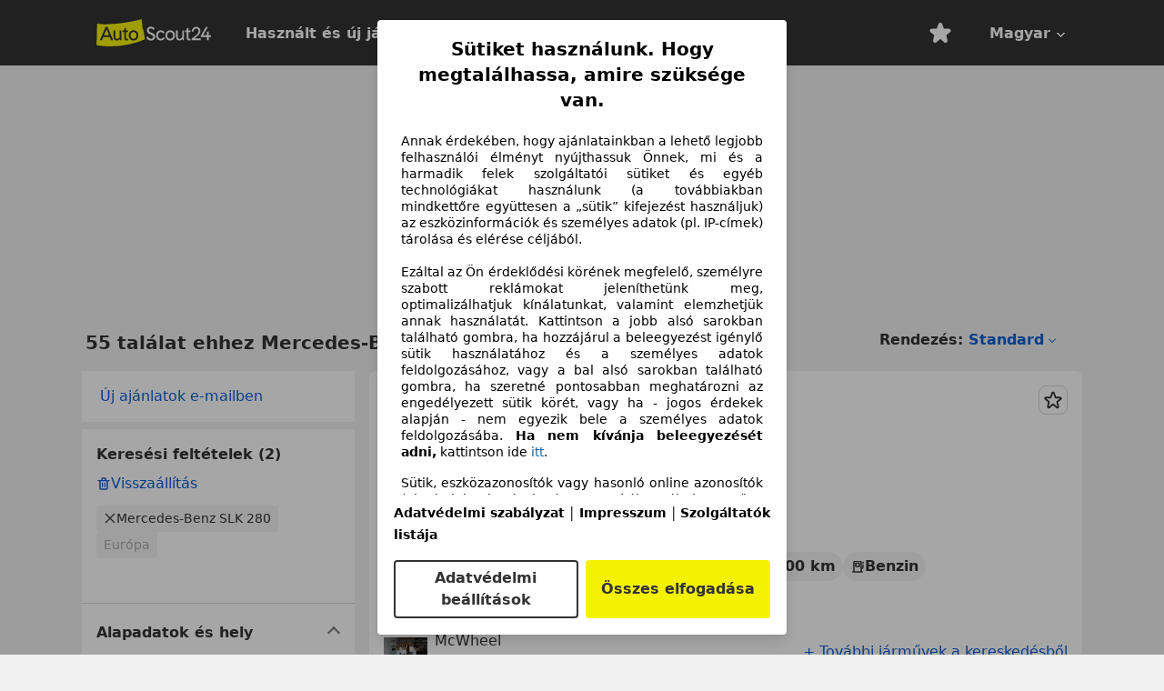

--- FILE ---
content_type: text/html; charset=utf-8
request_url: https://www.autoscout24.hu/lst/mercedes-benz/slk-280
body_size: 100674
content:
<!DOCTYPE html><html lang="hu-HU" data-theme="as24"><head><meta charSet="utf-8"/><meta name="viewport" content="width=device-width"/><title>Vásárolj használt Mercedes-Benz SLK 280-est az AutoScout24!</title><link rel="preload" href="https://prod.pictures.autoscout24.net/listing-images/9c7a9651-e9cb-433c-88d7-4e3099a881a2_2044a110-455d-4aa9-bc90-529d748b4643.jpg/250x188.webp" as="image" media="(min-width: 768px) and (max-width: 1099px) and (-webkit-max-device-pixel-ratio: 1)"/><link rel="preload" href="https://prod.pictures.autoscout24.net/listing-images/9c7a9651-e9cb-433c-88d7-4e3099a881a2_2044a110-455d-4aa9-bc90-529d748b4643.jpg/480x360.webp" as="image" media="(max-width: 767px), (min-width: 1100px), (-webkit-min-device-pixel-ratio: 1.01)"/><script data-testid="breadcrumbs-json-ld" type="application/ld+json">{"@context":"https://schema.org","@type":"BreadcrumbList","itemListElement":[{"@type":"ListItem","position":1,"item":{"@id":"/","name":"Kezdőoldal"}},{"@type":"ListItem","position":2,"item":{"@id":"/lst","name":"Keresés"}},{"@type":"ListItem","position":3,"item":{"@id":"/lst/mercedes-benz","name":"Mercedes-Benz"}},{"@type":"ListItem","position":4,"item":{"@id":"/lst/mercedes-benz/slk-280","name":"SLK 280"}}]}</script><link rel="preload" href="/assets/s24-osa/as24-osa-redesign-integration.js" as="script"/><meta name="next-head-count" content="7"/>
<meta name="mobile-web-app-capable" content="yes"/>
<meta name="apple-mobile-web-app-capable" content="yes"/>
<meta name="apple-mobile-web-app-title" content=""/>
<meta name="apple-mobile-web-app-status-bar-style" content="black"/>
<meta name="format-detection" content="telephone=no"/>

<link rel="apple-touch-icon" sizes="180x180" href="/assets/acquisition-fragments/metatags/images/favicon/apple-touch-icon.png"/>
<link rel="icon" type="image/png" sizes="32x32" href="/assets/acquisition-fragments/metatags/images/favicon/favicon-v2-32x32.png"/>
<link rel="icon" type="image/png" sizes="16x16" href="/assets/acquisition-fragments/metatags/images/favicon/favicon-v2-16x16.png"/>
<link rel="mask-icon" href="/assets/acquisition-fragments/metatags/images/favicon/safari-pinned-tab.svg" color="#f5f200"/>
<link rel="shortcut icon" href="/assets/acquisition-fragments/metatags/images/favicon/favicon.ico"/>
<meta name="msapplication-TileColor" content="#333333"/>
<meta name="msapplication-config" content="/assets/acquisition-fragments/metatags/xml/browserconfig.xml"/>
<meta name="theme-color" content="#ffffff"/>

<link rel="preconnect" href="https://prod.pictures.autoscout24.net"/><meta property="og:site_name" content="AutoScout24"/><meta property="og:type" content="website"/><meta name="format-detection" content="telephone=no"/><meta name="robots" content="index,follow"/><link rel="canonical" href="https://www.autoscout24.hu/lst/mercedes-benz/slk-280"/><link rel="alternate" hrefLang="bg-BG" href="https://www.autoscout24.bg/lst/mercedes-benz/slk-280"/><link rel="alternate" hrefLang="cs-CZ" href="https://www.autoscout24.cz/lst/mercedes-benz/slk-280"/><link rel="alternate" hrefLang="de-AT" href="https://www.autoscout24.at/lst/mercedes-benz/slk-280"/><link rel="alternate" hrefLang="de-DE" href="https://www.autoscout24.de/lst/mercedes-benz/slk-280"/><link rel="alternate" hrefLang="es-ES" href="https://www.autoscout24.es/lst/mercedes-benz/slk-280"/><link rel="alternate" hrefLang="fr-BE" href="https://www.autoscout24.be/fr/lst/mercedes-benz/slk-280"/><link rel="alternate" hrefLang="fr-FR" href="https://www.autoscout24.fr/lst/mercedes-benz/slk-280"/><link rel="alternate" hrefLang="fr-LU" href="https://www.autoscout24.lu/lst/mercedes-benz/slk-280"/><link rel="alternate" hrefLang="hr-HR" href="https://www.autoscout24.hr/lst/mercedes-benz/slk-280"/><link rel="alternate" hrefLang="hu-HU" href="https://www.autoscout24.hu/lst/mercedes-benz/slk-280"/><link rel="alternate" hrefLang="it-IT" href="https://www.autoscout24.it/lst/mercedes-benz/slk-280"/><link rel="alternate" hrefLang="nl-BE" href="https://www.autoscout24.be/nl/lst/mercedes-benz/slk-280"/><link rel="alternate" hrefLang="nl-NL" href="https://www.autoscout24.nl/lst/mercedes-benz/slk-280"/><link rel="alternate" hrefLang="pl-PL" href="https://www.autoscout24.pl/lst/mercedes-benz/slk-280"/><link rel="alternate" hrefLang="ro-RO" href="https://www.autoscout24.ro/lst/mercedes-benz/slk-280"/><link rel="alternate" hrefLang="ru-RU" href="https://www.autoscout24.ru/lst/mercedes-benz/slk-280"/><link rel="alternate" hrefLang="sv-SE" href="https://www.autoscout24.se/lst/mercedes-benz/slk-280"/><link rel="alternate" hrefLang="tr-TR" href="https://www.autoscout24.com.tr/lst/mercedes-benz/slk-280"/><link rel="alternate" hrefLang="uk-UA" href="https://www.autoscout24.com.ua/lst/mercedes-benz/slk-280"/><link rel="alternate" hrefLang="en-GB" href="https://www.autoscout24.com/lst/mercedes-benz/slk-280"/><script type="application/ld+json">{"@context":"http:\u002F\u002Fschema.org","@graph":[{"@type":"Car","name":"Vásárolj használt Mercedes-Benz SLK 280-est az AutoScout24!","description":"Használt Mercedes-Benz SLK 280-est keres? Itt találja az aktuális Mercedes-Benz SLK 280 ajánlatokat, az AutoScout24, Európa legnagyobb online autós piacán.","manufacturer":"Mercedes-Benz","model":"SLK 280"}]}</script><meta property="og:image" content="https://www.autoscout24.de/assets/as24-search-funnel/images/og_image.jpg"/><meta property="og:image:width" content="1200"/><meta property="og:image:height" content="630"/><meta name="description" content="Használt Mercedes-Benz SLK 280-est keres? Itt találja az aktuális Mercedes-Benz SLK 280 ajánlatokat, az AutoScout24, Európa legnagyobb online autós piacán."/><meta property="og:url" content="https://www.autoscout24.hu/lst/mercedes-benz/slk-280"/><meta property="og:title" content="Vásárolj használt Mercedes-Benz SLK 280-est az AutoScout24!"/><meta property="og:description" content="Használt Mercedes-Benz SLK 280-est keres? Itt találja az aktuális Mercedes-Benz SLK 280 ajánlatokat, az AutoScout24, Európa legnagyobb online autós piacán."/><link rel="manifest" href="/service-worker/manifests/manifest.json"/><style>:root{--base-0:0px;--base-1:1px;--base-2:2px;--base-4:4px;--base-6:6px;--base-8:8px;--base-12:12px;--base-14:14px;--base-16:16px;--base-18:18px;--base-20:20px;--base-24:24px;--base-28:28px;--base-32:32px;--base-36:36px;--base-40:40px;--base-48:48px;--base-54:54px;--base-64:64px;--base-999:999px;--color-black-10:#f4f4f4;--color-black-20:#eaeaea;--color-black-30:#d6d6d6;--color-black-40:#acacac;--color-black-50:#949494;--color-black-70:#7c7c7c;--color-black-80:#676767;--color-black-90:#333;--color-black-100:#000;--color-grey-warm-10:#f9f9f6;--color-grey-warm-20:#f4f4f0;--color-grey-warm-30:#dad9ce;--color-grey-warm-40:#a9a68e;--color-grey-warm-50:#979278;--color-grey-warm-70:#8a836c;--color-grey-warm-80:#5f594d;--color-grey-warm-90:#333;--color-grey-warm-100:#292621;--color-blue-20:#e2f1ff;--color-blue-30:#b9dcff;--color-blue-40:#8ac8ff;--color-blue-50:#57b2ff;--color-blue-70:#0082fa;--color-blue-80:#076fe6;--color-blue-90:#105dd3;--color-blue-100:#173db4;--color-indigo-20:#e0f1fe;--color-indigo-30:#b8e3fe;--color-indigo-40:#7ccefd;--color-indigo-50:#37b6fa;--color-indigo-70:#1695df;--color-indigo-80:#007ac5;--color-indigo-90:#0162a3;--color-indigo-100:#072c4a;--color-green-20:#e9f6e8;--color-green-30:#cae9c7;--color-green-40:#83cf7e;--color-green-50:#4cb944;--color-green-70:#359730;--color-green-80:#298625;--color-green-100:#0d670f;--color-orange-20:#ffdab3;--color-orange-30:#ffc385;--color-orange-40:#ffac59;--color-orange-50:#fd9537;--color-orange-70:#cf6a12;--color-orange-80:#92541d;--color-orange-100:#552f0d;--color-amber-20:#fcf4d4;--color-amber-30:#f7db5a;--color-amber-40:#f2ca26;--color-amber-50:#d0a91b;--color-amber-70:#7d6510;--color-amber-80:#715b0e;--color-amber-100:#473a0b;--color-red-20:#feedec;--color-red-30:#fccdca;--color-red-40:#f69493;--color-red-50:#ed6969;--color-red-70:#ed1c24;--color-red-80:#c60000;--color-red-100:#4b0401;--color-teal-20:#ebfaf6;--color-teal-30:#dafee8;--color-teal-40:#61d6bb;--color-teal-50:#2bb092;--color-teal-80:#007d77;--color-teal-100:#005245;--color-yellow-20:#fdfccc;--color-yellow-30:#f5f200;--color-yellow-40:#ede500;--color-white:#fff;--color-transparent:rgba(255,255,255,0)}[data-theme]{font-family:system-ui,-apple-system,BlinkMacSystemFont,Segoe UI,Roboto,Noto Sans,Ubuntu,Cantarell,Helvetica Neue,Helvetica,Arial,sans-serif,Apple Color Emoji,Segoe UI Emoji,Segoe UI Symbol;font-size:var(--font-font-size-body);letter-spacing:var(--font-letter-spacing-default);line-height:var(--font-line-height-body);color:var(--color-text-and-icon-default)}[data-theme] hr,hr[data-theme]{margin-top:var(--base-8);margin-bottom:var(--base-8);border:0;border-top:var(--base-1)solid var(--color-black-20)}a{color:var(--color-text-and-icon-link);text-decoration:none}a:hover{color:var(--color-text-and-icon-link-hover)}abbr,acronym,address,applet,article,aside,audio,b,big,blockquote,body,canvas,caption,center,cite,code,dd,del,details,dfn,div,dl,dt,em,embed,fieldset,figcaption,figure,footer,form,h1,h2,h3,h4,h5,h6,header,hgroup,html,i,iframe,img,ins,kbd,label,legend,li,mark,menu,nav,object,ol,output,p,pre,q,ruby,s,samp,section,small,span,strike,strong,sub,summary,sup,table,tbody,td,tfoot,th,thead,time,tr,tt,u,ul,var,video{font:inherit;vertical-align:baseline;color:inherit;border:0}a{font:inherit;vertical-align:baseline;border:0}button,input,select,textarea{font:inherit}button{cursor:pointer;-webkit-user-select:none;-ms-user-select:none;user-select:none}article,aside,details,figcaption,figure,footer,header,hgroup,menu,nav,section{display:block}ol,ul{list-style:none}blockquote,q{quotes:none}blockquote:before,blockquote:after,q:before,q:after{content:&quot;&quot;;content:none}table{border-collapse:collapse;border-spacing:0}*,:before,:after{box-sizing:border-box;margin:0;padding:0}html{-webkit-text-size-adjust:100%;-moz-text-size-adjust:100%;-ms-text-size-adjust:100%;text-size-adjust:100%;-webkit-overflow-scrolling:touch;overflow-y:scroll}body{-webkit-overflow-scrolling:touch}h1,h2,h3,h4,h5,h6{font-weight:400}input,textarea,select{position:relative}picture img{vertical-align:top}:root{font-size:var(--font-font-size-body);line-height:var(--font-line-height-body);letter-spacing:var(--font-letter-spacing-default);color:var(--color-text-and-icon-default)}:root [disabled]{color:var(--color-text-and-icon-disabled)}[data-theme] ::selection{background-color:var(--color-surface-selection)}:root{--border-radius-none:var(--base-0);--border-radius-s:var(--base-4);--border-radius-m:var(--base-8);--border-radius-l:var(--base-16);--border-radius-full:var(--base-999);--border-width-thin:var(--base-1);--border-width-thick:var(--base-2);--size-icon-s:var(--base-8);--size-icon-m:var(--base-16);--size-icon-l:var(--base-24);--spacing-2xs:var(--base-4);--spacing-xs:var(--base-8);--spacing-s:var(--base-12);--spacing-m:var(--base-16);--spacing-l:var(--base-24);--spacing-xl:var(--base-32);--spacing-2xl:var(--base-40);--spacing-3xl:var(--base-48);--spacing-4xl:var(--base-64);--component-button-color-fill-primary:var(--component-button-color-fill-primary-default,#076fe6);--component-chip-color-stroke:var(--component-chip-color-stroke-default,#acacac);--color-surface-subtle:var(--color-canvas-default,#f4f4f4);--component-tooltip-z-index:1000;--black-100:var(--color-black-100,#000);--spacing-xxs:var(--spacing-2xs,.25rem);--font-font-size-xs:var(--font-font-size-caption,.75rem)}.sr-visually-hidden{clip:rect(0 0 0 0);clip-path:inset(50%);white-space:nowrap;border:0;width:1px;height:1px;margin:-1px;padding:0;overflow:hidden;position:absolute!important}.sr-thin-scrollbar{scroll-behavior:smooth;scrollbar-width:thin;scrollbar-color:var(--color-overlay-default)var(--color-transparent)}.sr-thin-scrollbar::-webkit-scrollbar{background-color:var(--color-transparent);width:var(--spacing-xs);border:0px solid var(--color-transparent)}.sr-thin-scrollbar::-webkit-scrollbar-thumb{background-color:var(--color-overlay-default);border:var(--base-2)solid var(--color-transparent);border-radius:var(--spacing-2xs);background-clip:padding-box}
[data-theme=as24]{--color-elevation-dark:rgba(0,0,0,.12);--color-elevation-light:rgba(0,0,0,.05);--color-overlay-default:rgba(51,51,51,.8);--border-radius-none:0px;--border-radius-s:4px;--border-radius-m:8px;--border-radius-l:16px;--border-radius-full:999px;--border-width-thin:1px;--border-width-thick:2px;--font-font-family:SF Pro;--font-letter-spacing-default:0px;--font-letter-spacing-tight:0px;--font-font-size-display-xl:3rem;--font-font-size-display-l:0rem;--font-font-size-title:1.25rem;--font-font-size-body:1rem;--font-font-size-body-s:0rem;--font-font-size-caption:.75rem;--font-font-size-headline-desktop:2rem;--font-font-size-headline-mobile:1.5rem;--font-line-height-display-xl:1.125;--font-line-height-display-l:0;--font-line-height-title:1.4;--font-line-height-body:1.5;--font-line-height-body-s:0;--font-line-height-caption:1.33;--font-line-height-headline-desktop:1.25;--font-line-height-headline-mobile:1.33;--font-font-weight-regular:400;--font-font-weight-bold:600;--size-icon-s:8px;--size-icon-m:16px;--size-icon-l:24px;--spacing-2xs:4px;--spacing-xs:8px;--spacing-s:12px;--spacing-m:16px;--spacing-l:24px;--spacing-xl:32px;--spacing-2xl:40px;--spacing-3xl:48px;--spacing-4xl:64px;--color-text-and-icon-default:var(--color-black-90,#333);--color-text-and-icon-muted:var(--color-black-80,#676767);--color-text-and-icon-placeholder:var(--color-black-80,#676767);--color-text-and-icon-link:var(--color-blue-90,#105dd3);--color-text-and-icon-link-hover:var(--color-blue-100,#173db4);--color-text-and-icon-inverse:var(--color-white,#fff);--color-text-and-icon-link-inverse:var(--color-blue-30,#b9dcff);--color-text-and-icon-disabled:var(--color-black-40,#acacac);--color-canvas-default:var(--color-black-10,#f4f4f4);--color-surface-default:var(--color-white,#fff);--color-surface-muted:var(--color-black-10,#f4f4f4);--color-surface-contrast:var(--color-black-90,#333);--color-surface-brand:var(--color-yellow-30,#f5f200);--color-surface-brand-muted:var(--color-yellow-20,#fdfccc);--color-surface-brand-accent:var(--color-black-90,#333);--color-surface-interactive:var(--color-blue-80,#076fe6);--color-surface-disabled:var(--color-black-20,#eaeaea);--color-surface-destructive:var(--color-red-80,#c60000);--color-surface-selected:var(--color-black-90,#333);--color-stroke-default:var(--color-black-40,#acacac);--color-stroke-strong:var(--color-black-90,#333);--color-stroke-muted:var(--color-black-30,#d6d6d6);--color-stroke-divider:var(--color-black-30,#d6d6d6);--color-stroke-inverse:var(--color-white,#fff);--color-stroke-interactive:var(--color-blue-90,#105dd3);--color-stroke-focus:var(--color-black-90,#333);--color-stroke-focus-inverse:var(--color-white,#fff);--color-feedback-error-strong:var(--color-red-80,#c60000);--color-feedback-error-muted:var(--color-red-20,#feedec);--color-feedback-success-strong:var(--color-green-100,#0d670f);--color-feedback-success-muted:var(--color-green-20,#e9f6e8);--color-feedback-warning-strong:var(--color-amber-70,#7d6510);--color-feedback-warning-muted:var(--color-amber-20,#fcf4d4);--color-feedback-info-strong:var(--color-blue-100,#173db4);--color-feedback-info-muted:var(--color-blue-20,#e2f1ff);--border-radius-card:var(--border-radius-m,8px);--component-checkbox-border-radius:var(--border-radius-s,4px);--color-text-and-icon-selected:var(--color-text-and-icon-inverse,#fff);--color-surface-selection:var(--color-surface-brand,#f5f200);--component-radiobutton-border-width-active-indicator:0px;--component-radio-button-group-border-radius-inside:0px;--component-notification-banner-border-radius:0px;--component-button-color-fill-primary-hover:var(--color-blue-100,#173db4);--component-button-color-text-and-icon-ghost-accent-hover:var(--color-blue-100,#173db4);--component-button-border-radius:var(--border-radius-m,8px);--component-button-sizing-vertical-padding:var(--spacing-xs,8px);--component-autosuggest-spacing-list-item-horizontal-padding:var(--spacing-m,16px);--component-autosuggest-spacing-list-item-vertical-padding:var(--spacing-xs,8px);--component-chip-font-line-height:var(--font-line-height-body,1.5);--component-chip-font-font-size:var(--font-font-size-body,1rem);--component-chip-size-icon:var(--size-icon-l,24px);--component-chip-size-icon-cross:var(--size-icon-m,16px);--component-forms-border-radius:var(--border-radius-s,4px);--component-forms-spacing-height:var(--spacing-l,24px);--component-forms-spacing-width:var(--spacing-l,24px);--component-forms-color-stroke-rest:var(--color-black-70,#7c7c7c);--component-radiobutton-color-fill-active-indicator:var(--color-black-90,#333);--component-radio-button-group-border-width:var(--border-width-thin,1px);--component-radio-button-group-border-radius-outside:var(--border-radius-s,4px);--component-slider-color-fill-track:var(--color-black-30,#d6d6d6);--component-slider-color-fill-track-filled:var(--color-black-80,#676767);--component-toggle-color-fill-checked-hover:var(--color-blue-100,#173db4);--component-notification-banner-border-width:var(--border-width-thick,2px);--component-button-color-fill-primary-default:var(--color-surface-interactive,#076fe6);--component-button-color-text-and-icon-secondary:var(--color-text-and-icon-link,#105dd3);--component-button-color-text-and-icon-primary:var(--color-text-and-icon-inverse,#fff);--component-button-color-stroke-secondary:var(--color-stroke-interactive,#105dd3);--component-checkbox-color-fill-checked:var(--color-surface-default,#fff);--component-checkbox-color-fill-checked-disabled:var(--color-surface-default,#fff);--component-checkbox-color-stroke-checked:var(--component-forms-color-stroke-rest,#7c7c7c);--component-checkbox-color-stroke-checked-disabled:var(--color-stroke-muted,#d6d6d6);--component-checkbox-text-and-icons-checked:var(--color-text-and-icon-default,#333);--component-checkbox-text-and-icons-checked-disabled:var(--color-text-and-icon-disabled,#acacac);--component-chip-color-fill:var(--color-surface-muted,#f4f4f4);--component-chip-color-stroke-default:var(--color-stroke-default,#acacac);--component-chip-color-stroke-hover:var(--color-stroke-strong,#333);--component-chip-color-text-and-icon:var(--color-text-and-icon-default,#333);--component-forms-color-fill:var(--color-surface-default,#fff);--component-forms-color-stroke-hover:var(--color-stroke-strong,#333);--component-radiobutton-color-fill-active:var(--color-surface-default,#fff);--component-radiobutton-color-fill-active-error:var(--color-surface-default,#fff);--component-radiobutton-color-fill-active-disabled:var(--color-surface-default,#fff);--component-radiobutton-color-fill-active-indicator-error:var(--color-feedback-error-strong,#c60000);--component-radiobutton-color-fill-active-indicator-disabled:var(--color-text-and-icon-disabled,#acacac);--component-radiobutton-color-stroke-active:var(--component-forms-color-stroke-rest,#7c7c7c);--component-radio-button-group-color-fill:var(--color-surface-default,#fff);--component-slider-color-fill-thumb:var(--color-surface-selected,#333);--component-tab-color-stroke-selected:var(--color-stroke-strong,#333);--component-navigation-header-color-stroke-hover:var(--color-stroke-strong,#333);--component-navigation-header-color-text-and-icons:var(--color-text-and-icon-default,#333);--component-tag-color-brand-fill:var(--color-surface-brand,#f5f200);--component-tag-color-brand-text-and-icon:var(--color-text-and-icon-default,#333);--component-tooltip-color-text-and-icon:var(--color-text-and-icon-inverse,#fff);--component-tooltip-color-fill:var(--color-surface-contrast,#333);--component-radiobutton-color-stroke-hover:var(--component-forms-color-stroke-hover,#333);--component-radio-button-group-color-text-and-icon-selected:var(--color-text-and-icon-selected,#fff)}</style><script>if(!window.IntersectionObserver) { 
                document.write('<script src="/assets/as24-search-funnel/intersection-observer.js"><\/script>')
              }</script><script id="global-tracking-script" async="" type="module">var e=()=>typeof window<"u"&&typeof document<"u";function r(){if(!e())return;if(window.showcar=window.showcar||{},window?.showcar?.tracking){console.error("Double init: window.showcar.tracking object already exists");return}let n=import("https://www.autoscout24.hu/assets/showcar/brave-flamingo/full-script-NOYI4F3W.js"),c={loadGtm:async function(...t){(await n).loadGtm(...t)},resetGtm:async function(...t){(await n).resetGtm(...t)},trackBtsEvent:async function(...t){(await n).trackBtsEvent(...t)},trackBtsImpressionEvent:async function(...t){(await n).trackBtsImpressionEvent(...t)},trackPlanktonEvent:async function(...t){(await n).trackPlanktonEvent(...t)},trackLegacyPageview:async function(...t){(await n).trackLegacyPageview(...t)},trackLegacyEvent:async function(...t){(await n).trackLegacyEvent(...t)}};window.showcar.tracking=c}r();
//# sourceMappingURL=https://www.autoscout24.hu/assets/showcar/brave-flamingo/AS_hu_HU.js.map
</script><script>!function(){if("function"!=typeof window.__tcfapi||window.__tcfapi&&"function"!=typeof window.__tcfapi.start){var t,a=[],e=window,i=e.document,c=e.__tcfapi?e.__tcfapi.start:function(){};if(!e.__tcfapi&&function t(){var a=!!e.frames.__tcfapiLocator;if(!a){if(i.body){var c=i.createElement("iframe");c.style.cssText="display:none",c.name="__tcfapiLocator",i.body.appendChild(c)}else setTimeout(t,5)}return!a}()||e.__tcfapi&&!e.__tcfapi.start){var f=e.__tcfapi?e.__tcfapi():[];a.push.apply(a,f),e.__tcfapi=function(...e){var i=[...e];if(!e.length)return a;if("setGdprApplies"===i[0])i.length>3&&2===parseInt(i[1],10)&&"boolean"==typeof i[3]&&(t=i[3],"function"==typeof i[2]&&i[2]("set",!0));else if("ping"===i[0]){var c={gdprApplies:t,cmpLoaded:!1,apiVersion:"2.0"};"function"==typeof i[2]&&i[2](c,!0)}else a.push(i)},e.__tcfapi.commandQueue=a,e.__tcfapi.start=c,e.addEventListener("message",function(t){var a="string"==typeof t.data,i={};try{i=a?JSON.parse(t.data):t.data}catch(c){}var f=i.__tcfapiCall;f&&e.__tcfapi(f.command,f.version,function(e,i){if(t.source){var c={__tcfapiReturn:{returnValue:e,success:i,callId:f.callId,command:f.command}};a&&(c=JSON.stringify(c)),t.source.postMessage(c,"*")}},f.parameter)},!1)}}}();</script><script type="module" async="">(function(){"use strict";try{var e=document.createElement("style");e.appendChild(document.createTextNode('._consent-popup_1lphq_1{position:fixed;display:grid;place-items:center;background-color:#00000059;isolation:isolate;z-index:9999999999;counter-reset:css-counter 0;top:0;left:0;right:0;bottom:0;font-family:system-ui,-apple-system,BlinkMacSystemFont,Segoe UI,Roboto,Helvetica,Arial,sans-serif,"Apple Color Emoji","Segoe UI Emoji",Segoe UI Symbol;font-size:1rem}._consent-popup-inner_1lphq_21{background-color:#fff;padding:18px 18px 0;max-width:450px;text-align:justify;border-radius:4px;box-shadow:0 12px 24px #0000000d,0 8px 16px #0000000d,0 4px 8px #0000000d,0 0 2px #0000001f}._scrollable-container_1lphq_33{max-height:70vh;overflow:auto;padding:0 8px}._headline_1lphq_40{font-size:1.25rem;line-height:1.4;font-weight:700;margin-bottom:22px;color:#000;text-align:center}._content_1lphq_49{font-weight:400;color:#000;font-size:.875rem;line-height:1.3;margin-bottom:16px}._content_1lphq_49 a{color:#1166a8;font-size:.875rem;text-decoration:none}._content_1lphq_49 b{font-weight:700}._consent-decline_1lphq_67{font-weight:500;color:#1166a8;cursor:pointer;text-decoration:none;border:none;background:transparent;padding:0}._consent-decline_1lphq_67:hover{color:#0c4f90}._consent-decline_1lphq_67:active{color:#083b78}._acceptance-buttons_1lphq_85{display:flex;justify-content:space-between;background-color:fff;padding-bottom:18px;padding-top:8px}._acceptance-buttons_1lphq_85>button{font-weight:700;font-size:1rem;line-height:1.5;border-radius:4px;color:#333;padding:6px 0;width:49%}._consent-settings_1lphq_103{background-color:inherit;cursor:pointer;text-align:center;border-width:2px;border-style:solid;border-color:#333}._consent-accept_1lphq_114{background:#f5f200;cursor:pointer;border:none;text-align:center}._legalDisclosure_1lphq_123{margin-top:8px;margin-bottom:8px}._legalDisclosure_1lphq_123>a{font-size:.875rem;color:#000;font-weight:600}._headingForPurposes_1lphq_133{display:block;font-size:.83em;margin-block-start:1.67em;margin-block-end:1.67em;margin-inline-start:0px;margin-inline-end:0px;font-weight:700}@media screen and (max-width: 767px){._consent-popup-inner_1lphq_21{margin:20px}._headline_1lphq_40{margin-bottom:28px}}@media screen and (max-height: 680px){._scrollable-container_1lphq_33{max-height:60vh}}')),document.head.appendChild(e)}catch(o){console.error("vite-plugin-css-injected-by-js",o)}})();
const e={...{headline:"Sütiket használunk. Hogy megtalálhassa, amire szüksége van.",description:"Annak érdekében, hogy ajánlatainkban a lehető legjobb felhasználói élményt nyújthassuk Önnek, mi és a harmadik felek szolgáltatói sütiket és egyéb technológiákat használunk (a továbbiakban mindkettőre együttesen a „sütik” kifejezést használjuk) az eszközinformációk és személyes adatok (pl. IP-címek) tárolása és elérése céljából.<br><br>Ezáltal az Ön érdeklődési körének megfelelő, személyre szabott reklámokat jeleníthetünk meg, optimalizálhatjuk kínálatunkat, valamint elemzhetjük annak használatát. Kattintson a jobb alsó sarokban található gombra, ha hozzájárul a beleegyezést igénylő sütik használatához és a személyes adatok feldolgozásához, vagy a bal alsó sarokban található gombra, ha szeretné pontosabban meghatározni az engedélyezett sütik körét, vagy ha - jogos érdekek alapján - nem egyezik bele a személyes adatok feldolgozásába. <b>Ha nem kívánja beleegyezését adni,</b> kattintson ide ${$2}.",adjustPreferences:"Az adatvédelmi szabályzatunkban elérhető adatvédelmi menedzserben Ön bármikor módosíthatja beállításait és visszavonhatja hozzájárulását.",acceptButton:"Összes elfogadása",privacySettings:"Adatvédelmi beállítások",here:"itt",privacy:"Adatvédelmi szabályzat",imprint:"Impresszum",vendorCount:"@@@@@@@ szolgáltatóval dolgozunk együtt.",vendorList:"Szolgáltatók listája",purposesHeading:"Szándékaink",newWindowWarning:"új ablakban nyílik meg"},privacyUrl:"https://www.autoscout24.hu/company/privacy/",imprintUrl:"https://www.autoscout24.hu/company/imprint/",vendorListUrl:"https://www.autoscout24.hu/consent-management/#vendors",...{purposes:{1:{name:"Információk tárolása és/vagy elérése egy eszközön",description:"Sütik, eszközazonosítók vagy hasonló online azonosítók (pl. bejelentkezésalapú azonosítók, véletlenszerűen hozzárendelt azonosítók, hálózatalapú azonosítók) más információkkal együtt (pl. böngésző típusa és adatai, nyelv, képernyőméret, támogatott technológiák stb.) tárolhatók vagy olvashatók az Ön eszközén, hogy az felismerhető legyen minden alkalommal, amikor egy alkalmazáshoz vagy egy webhelyhez csatlakozik, az itt bemutatott célok közül egy vagy több érdekében."},25:{name:"Alapvető oldalfunkciók",description:"Mi, vagy ezek a szolgáltatók sütiket vagy hasonló eszközöket és technológiákat használunk, amelyek a webhely alapvető funkcióihoz szükségesek, és biztosítják a webhely megfelelő működését. Ezeket jellemzően a felhasználói tevékenységekre reagálva használjuk olyan fontos funkciók engedélyezéséhez, mint a bejelentkezési adatok vagy az adatvédelmi beállítások beállítása és karbantartása. Ezen sütik vagy hasonló technológiák használata általában nem letiltható. Bizonyos böngészők azonban blokkolhatják ezeket a sütiket vagy hasonló eszközöket, vagy figyelmeztethetik Önt róluk. Ezen sütik vagy hasonló eszközök blokkolása befolyásolhatja a webhely működését. "},26:{name:"Speciális oldalfunkciók",description:"Mi és harmadik felek különféle technológiai eszközöket, beleértve a sütiket és hasonló eszközöket, használunk weboldalunkon, hogy kibővített webhelyfunkciókat kínáljunk Önnek, és jobb felhasználói élményt biztosítsunk. Ezen kibővített funkciók révén lehetővé tesszük ajánlatunk személyre szabását – például, hogy folytassa a kereséseket egy későbbi látogatáskor, hogy megfelelő ajánlatokat jelenítsen meg az Ön környékén, vagy hogy személyre szabott hirdetéseket és üzeneteket biztosítson és értékeljen. Helyileg tároljuk az Ön e-mail címét, ha megadja mentett keresésekhez, kedvenc járművekhez vagy az árértékelés során. Ez megkönnyíti a weboldal használatát, mivel nem kell újra megadnia a későbbi látogatások során. Az Ön hozzájárulásával használatalapú információkat továbbítunk az Ön által felkeresett kereskedőknek. Egyes sütiket/eszközöket a szolgáltatók arra használnak, hogy 30 napig tárolják a finanszírozási megkeresések során megadott információkat, és ezen időszakon belül automatikusan újra felhasználják azokat új finanszírozási megkeresések kitöltéséhez. Ilyen sütik/eszközök használata nélkül az ilyen kibővített funkciók nem használhatók sem egészben, sem részben."}},stacks:{1:"Pontos földrajzi helymeghatározási adatok és azonosítás az eszköz szkennelésével",42:"Személyre szabott hirdetés és tartalom, hirdetés- és tartalommérés, közönségkutatás és szolgáltatásfejlesztés"}}},t={},n=function(e,n,a){return n&&0!==n.length?Promise.all(n.map((e=>{if((e=function(e){return"/"+e}(e))in t)return;t[e]=!0;const n=e.endsWith(".css"),a=n?'[rel="stylesheet"]':"";if(document.querySelector(`link[href="${e}"]${a}`))return;const s=document.createElement("link");return s.rel=n?"stylesheet":"modulepreload",n||(s.as="script",s.crossOrigin=""),s.href=e,document.head.appendChild(s),n?new Promise(((t,n)=>{s.addEventListener("load",t),s.addEventListener("error",(()=>n(new Error(`Unable to preload CSS for ${e}`))))})):void 0}))).then((()=>e())):e()},a="ABCDEFGHIJKLMNOPQRSTUVWXYZabcdefghijklmnopqrstuvwxyz0123456789-_";function s(e){var t;return null==(t=document.cookie.match("(^|;)\\s*"+e+"\\s*=\\s*([^;]+)"))?void 0:t.pop()}function o(e,t){const n="domain="+m(document.location.hostname);document.cookie=[`${e}=${t}`,"path=/","max-age=31536000",n,"samesite=Lax"].join(";")}function l(e,t){if(!t)return!1;return 100*function(e){if(!/^[A-Za-z0-9\-_]+$/.test(e))return-1;let t="";for(const n of e)t+=a.indexOf(n).toString(2).padStart(6,"0");return parseInt(t,2)}(t.substring(1,7))>Date.now()-864e5*e}const r=["autoscout24","as24-search-funnel","autoplenum-development","autoplenum-staging","autoplenum","12gebrauchtwagen","12neuwagen","leasingmarkt","bild","leasevergelijker","autotrader","gebrauchtwagen","leasingtime"];const i=["autoscout24","autoplenum","autoplenum-development","autoplenum-staging","autotrader","gebrauchtwagen","leasingmarkt","leasingtime","12gebrauchtwagen","12gebrauchtwagen-staging","12gebrauchtwagen-development","12neuwagen","12neuwagen-staging","12neuwagen-development","bild","leasevergelijker","autotrader","autohebdo"],c={autoscout24:["de","be","at","es","it","fr","nl","lu","pl","hu","bg","ro","cz","ru","hr","se","com.tr","com.ua","com"],autoplenum:["de","at"],"autoplenum-development":["de","at"],"autoplenum-staging":["de","at"],autotrader:["nl","ca"],gebrauchtwagen:["at"],leasingmarkt:["de","at"],leasingtime:["de"],"12gebrauchtwagen":["de"],"12gebrauchtwagen-development":["de"],"12gebrauchtwagen-staging":["de"],"12neuwagen":["de"],"12neuwagen-development":["de"],"12neuwagen-staging":["de"],bild:["de"],leasevergelijker:["nl"],autohebdo:["net"]},d=["https://bild.de","https://leasingtime.de","https://rebuild.leasingtime.de","https://staging.leasingmarkt.de","https://staging.leasevergelijker.nl","https://as24-search-funnel-dev.as24-search-funnel.eu-west-1.infinity.as24.tech"];function u({origin:e,hostName:t,protocol:n,port:a}){const s=t.includes("autoscout24")&&t.includes("local"),o=!s&&n?`${n}//`:"https://",l=!s&&a?`:${a}`:"";if(d.includes(null!=e?e:""))return e;if(t.includes("autoscout24")&&"localhost"===t)return"https://www.autoscout24.com";if(e&&!e.includes("autoscout24")&&e.includes("local"))return e;let r="";for(const c of i)t.includes(`.${c}.`)&&(r=c);if(""===r)return"https://www.autoscout24.com";for(const i of c[r])if(t.endsWith(`.${i}`))return`${o}www.${r}.${i}${l}`;return"https://www.autoscout24.com"}const m=e=>{if(e.includes("as24-search-funnel"))return e;const t=u({hostName:e});return e&&t?t.replace("https://","").replace("www.","").replace("local.","").replace("localhost","www.autoscout24.com").replace(/:.*$/,""):"www.autoscout24.com"},p=window.location;function h(e){const{hostname:t,pathname:n,protocol:a,port:s,origin:o}=p,l=u({origin:o,hostName:t,protocol:a,port:s});if(!l)return;if(e&&"bild"===e)return`${l}/leasing/consent-management`;if(!t.includes("autoscout24"))return`${l}/consent-management`;var r;return`${t.endsWith(".be")&&t.includes("autoscout24")?`${l}${r=n,r.startsWith("/nl")?"/nl":"/fr"}`:l}/consent-management`}function g({translations:e,companyName:t,styles:n,contentHtml:a,buttonOrder:l}){const r=(new Document).querySelector.call(document,"#as24-cmp-popup");r&&r.remove(),function({translations:e,companyName:t,styles:n,contentHtml:a,buttonOrder:l}){const r={accept:`<button class=${n["consent-accept"]} data-testid="as24-cmp-accept-all-button">${e.acceptButton}</button>`,settings:`<button class=${n["consent-settings"]} data-testid="as24-cmp-partial-consent-button">${e.privacySettings}</button>`,decline:`<button class=${n["consent-decline"]} data-testid="as24-cmp-decline-all-button">${e.declineButton}</button>`},i=l.map((e=>r[e])).join("\n"),c=`\n    <div class=${n["consent-popup"]} id="as24-cmp-popup">\n      <div class=${n["consent-popup-inner"]} data-testid="as24-cmp-container">\n        <div class=${n["scrollable-container"]}>\n          ${a}\n        </div>\n        <div class=${n.legalDisclosure}>\n          <a href=${e.privacyUrl} aria-label="${e.privacy}(${e.newWindowWarning})" target="_blank">${e.privacy}</a> | \n          <a href=${e.imprintUrl} aria-label="${e.imprint}(${e.newWindowWarning})" target="_blank">${e.imprint}</a> |\n          <a href=${e.vendorListUrl} aria-label="${e.vendorList}(${e.newWindowWarning})" target="_blank">${e.vendorList}</a>\n        </div>\n        <div class=${n["acceptance-buttons"]}>\n          ${i}\n        </div>\n      </div>\n    </div>`,d=document.createElement("div");d.innerHTML=c,d.addEventListener("click",(async function(e){e.target instanceof HTMLElement&&(e.target.closest('[data-testId="as24-cmp-accept-all-button"]')&&m({route:"accept-all",companyName:t}),e.target.closest('[data-testId="as24-cmp-decline-all-button"]')&&m({route:"decline-all",companyName:t}),e.target.closest('[data-testId="as24-cmp-partial-consent-button"]')&&m({route:"partial-consent",companyName:t}))})),document.body.appendChild(d);const u=h(t);async function m({route:e,companyName:t}){if("partial-consent"===e){const e=encodeURIComponent(p.href),t=`${u}/?redirectTo=${e}`;p.href=t}else{d.remove();const n=await fetch(`${u}/${e}`,{method:"POST",headers:{"Content-Type":"application/json"},body:JSON.stringify({companyName:t})}).then((e=>e.json())),a=s("euconsent-v2")||"";n["euconsent-v2"]!==a&&(o("euconsent-v2",n["euconsent-v2"]),o("cconsent-v2",encodeURIComponent(n["cconsent-v2"])),o("addtl_consent",n.addtl_consent),o("as24-cmp-signature",n["as24-cmp-signature"])),window.__tcfapi("updateCmpApi",2,(()=>null),n,e,!1)}}}({translations:e,companyName:t,styles:n,contentHtml:a,buttonOrder:l});try{if("1"===sessionStorage.cmpPopupShownEventSent)return;const e=h(t);sessionStorage.cmpPopupShownEventSent="1",navigator.sendBeacon(`${e}/popup-shown`,JSON.stringify({companyName:t}))}catch(i){}}const k=window.location;async function b(e){const t=k.hostname,a=(t.includes("local.autoscout24.")||t.includes("127.0.0.1")||t.includes("localhost"))&&!!document.getElementById("as24-cmp-local-body");let s;s=n(a?()=>import("../../full-cmp.js"):()=>import("https://www.autoscout24.de/assets/as24-cmp/full-cmp.js"),[]);try{(await s).initializeFullCmpApi(e)}catch(o){console.error(o)}}function z(e,t,n){o(e,t),n.delete(e)}const y=135,v={"consent-popup":"_consent-popup_1lphq_1","consent-popup-inner":"_consent-popup-inner_1lphq_21","scrollable-container":"_scrollable-container_1lphq_33",headline:"_headline_1lphq_40",content:"_content_1lphq_49","consent-decline":"_consent-decline_1lphq_67","acceptance-buttons":"_acceptance-buttons_1lphq_85","consent-settings":"_consent-settings_1lphq_103","consent-accept":"_consent-accept_1lphq_114",legalDisclosure:"_legalDisclosure_1lphq_123",headingForPurposes:"_headingForPurposes_1lphq_133"};function w({description:e,templateValues:t,requiredKeys:n=[]}){for(const o of n){const n=`\${${o}}`;e.includes(n)&&!t[o]&&console.error(`Missing required template value: ${o}`)}return a=e,s=t,new Function("vars",["const tagged = ( "+Object.keys(s).join(", ")+" ) =>","`"+a+"`","return tagged(...Object.values(vars))"].join("\n"))(s);var a,s}const f={autoscout24:new Set(["en-GB","de-AT","fr-FR","fr-BE","fr-LU","it-IT","es-ES","pl-PL","nl-NL","bg-BG","ro-RO","hu-HU","hr-HR","cs-CZ","sv-SE","nl-BE","ru-RU","tr-TR","uk-UA","de-DE"]),"12gebrauchtwagen":new Set(["de-DE"]),"12neuwagen":new Set(["de-DE"]),autoplenum:new Set(["de-DE","de-AT"]),autotrader:new Set(["nl-NL"]),bild:new Set(["de-DE"]),gebrauchtwagen:new Set(["de-AT"]),leasevergelijker:new Set(["nl-NL"]),leasingmarkt:new Set(["de-DE"]),leasingtime:new Set(["de-DE"])},$=186;const j={nonStrict:f.autoscout24.has("hu-HU")?$:y},_=function({translations:e,styles:t}){const n=`<button class=${null==t?void 0:t["consent-decline"]} data-testid="as24-cmp-decline-all-button">${e.here}</button>`;return{...e,description:w({description:e.description,templateValues:{$1:null==e?void 0:e.consentUrl,$2:n},requiredKeys:["$2"]})}}({translations:e,vendorCount:j.nonStrict,styles:v}),S=new class extends class{constructor(e,t,n){this.translations=e,this.vendorCount=t,this.styles=n,this.blocks=[]}addHeadline(e){return this.blocks.push(`<p class=${this.styles.headline}>${e}</p>`),this}addText(e,t){return(null==t?void 0:t.hr)&&this.blocks.push("<hr />"),this.blocks.push(`<p class=${this.styles.content}>${e}</p>`),this}addHeading(e,t){return(null==t?void 0:t.hr)&&this.blocks.push("<hr />"),this.blocks.push(`<p class=${this.styles.headingForPurposes}>${e}</p>`),this}addVendorCountLine(e){var t;const n=null==(t=this.translations.vendorCount)?void 0:t.replace(e,this.vendorCount.toString());return n&&this.addText(n,{hr:!0}),this}getButtonOrder(){return["settings","accept"]}build(){return this.blocks.join("\n")}}{buildContent(){return this.addHeadline(this.translations.headline).addText(this.translations.description).addText(this.translations.purposes[1].description).addText(this.translations.adjustPreferences).addHeading(this.translations.purposesHeading).addText(this.translations.stacks[1]).addText(this.translations.stacks[42],{hr:!0}).addHeading(this.translations.purposes[25].name,{hr:!0}).addText(this.translations.purposes[25].description,{hr:!0}).addHeading(this.translations.purposes[26].name,{hr:!0}).addText(this.translations.purposes[26].description).addVendorCountLine("@@@@@@@").build()}}(_,j.nonStrict,v);var E;E={translations:_,isoCulture:"hu-HU",companyName:"autoscout24",styles:v,mode:"lax",vendorListVersion:143,contentHtml:S.buildContent(),buttonOrder:S.getButtonOrder()},"undefined"!=typeof window&&function(e){var t,n;const a=new URL(e),o=null==(t=a.searchParams.get("show-as24-cmp"))?void 0:t.toLowerCase(),l=null==(n=s("show-as24-cmp"))?void 0:n.toLowerCase(),i=r.findIndex((e=>a.hostname.includes(`${e}`)))>-1;return"true"===o||"false"!==o&&("true"===l||"false"!==l&&i)}(k.href)&&function(){function e(t){document.body?t():setTimeout((()=>e(t)),1)}return new Promise((t=>{e(t)}))}().then((()=>async function({translations:e,...t}){if(function(){const e=window.self!==window.top,t=k.href.includes("disable-cmp=true")||(null==document?void 0:document.cookie.includes("disable-cmp=true")),n="true"===document.body.dataset.suppressCmp||"true"===document.body.dataset.suppresscmp,a=/autoscout24\.com\/entry\/.*/.test(k.href);return n||t||e||a}())return;const{companyName:n,styles:a,contentHtml:r,buttonOrder:i}=t;var c,d;window.addEventListener("showAs24Cmp",(()=>{g({translations:e,companyName:n,styles:a,contentHtml:r,buttonOrder:i})})),c=k.search,null!=(d=c.includes("sticky-as24-cmp=true"))&&d&&o("show-as24-cmp","true"),function(){const e=new URLSearchParams(k.search),t=new URLSearchParams(k.hash.slice(1)),n=e.get("euconsent-v2")||t.get("euconsent-v2"),a=e.get("cconsent-v2")||t.get("cconsent-v2"),s=e.get("addtl_consent")||t.get("addtl_consent"),o=e.get("cm-custom-vendors")||t.get("cm-custom-vendors"),l=e.get("cm-custom-purposes")||t.get("cm-custom-purposes"),r=!!(e.get("gdpr-auditId")||e.get("gdpr-last-interaction")||n||a||s||o||l);if(e.delete("gdpr-auditId"),e.delete("gdpr-last-interaction"),n&&z("euconsent-v2",n,e),a&&z("cconsent-v2",a,e),s&&z("addtl_consent",s,e),l&&z("cm-custom-purposes",l,e),o&&z("cm-custom-vendors",o,e),r){const t=e.toString();history.replaceState(null,"",t?`?${t}`:"")}}();const u=365,m=s("euconsent-v2")||"";l(u,m)?window.location.search.includes("googleConsentMode=true")&&(window.dataLayer=window.dataLayer||[],window.dataLayer.push("consent","default",{ad_storage:"granted",analytics_storage:"granted",functionality_storage:"granted",personalization_storage:"granted",security_storage:"granted"},{common_country:"de",common_language:"de",common_brand:"",common_environment:"live",common_platform:"web",common_techState:"tatsu"})):g({translations:e,companyName:n,styles:a,contentHtml:r,buttonOrder:i}),"loading"===document.readyState?window.addEventListener("DOMContentLoaded",(()=>b(t))):b(t)}(E))).catch(console.error);
</script><link rel="preload" href="/assets/as24-search-funnel/_next/static/css/b8b16bf0dba742e7.css" as="style"/><link rel="stylesheet" href="/assets/as24-search-funnel/_next/static/css/b8b16bf0dba742e7.css" data-n-g=""/><link rel="preload" href="/assets/as24-search-funnel/_next/static/css/bf15816fdb42488c.css" as="style"/><link rel="stylesheet" href="/assets/as24-search-funnel/_next/static/css/bf15816fdb42488c.css" data-n-p=""/><link rel="preload" href="/assets/as24-search-funnel/_next/static/css/3d68b5d1b87f8519.css" as="style"/><link rel="stylesheet" href="/assets/as24-search-funnel/_next/static/css/3d68b5d1b87f8519.css" data-n-p=""/><link rel="preload" href="/assets/as24-search-funnel/_next/static/css/81decfa231e25f86.css" as="style"/><link rel="stylesheet" href="/assets/as24-search-funnel/_next/static/css/81decfa231e25f86.css"/><link rel="preload" href="/assets/as24-search-funnel/_next/static/css/2bdbe189f6a7c5f7.css" as="style"/><link rel="stylesheet" href="/assets/as24-search-funnel/_next/static/css/2bdbe189f6a7c5f7.css"/><link rel="preload" href="/assets/as24-search-funnel/_next/static/css/d3dc3ae748ba355c.css" as="style"/><link rel="stylesheet" href="/assets/as24-search-funnel/_next/static/css/d3dc3ae748ba355c.css"/><noscript data-n-css=""></noscript><script defer="" nomodule="" src="/assets/as24-search-funnel/_next/static/chunks/polyfills-42372ed130431b0a.js"></script><script defer="" src="/assets/as24-search-funnel/_next/static/chunks/3301.ef0447389f79c7da.js"></script><script defer="" src="/assets/as24-search-funnel/_next/static/chunks/5318.a66fb68dda99d01f.js"></script><script defer="" src="/assets/as24-search-funnel/_next/static/chunks/9421.92402bc4e64645d9.js"></script><script src="/assets/as24-search-funnel/_next/static/chunks/webpack-5e572b3f034561c9.js" defer=""></script><script src="/assets/as24-search-funnel/_next/static/chunks/framework-6f773ab18b666892.js" defer=""></script><script src="/assets/as24-search-funnel/_next/static/chunks/main-f47793195f6b25d7.js" defer=""></script><script src="/assets/as24-search-funnel/_next/static/chunks/pages/_app-e6a3f05e701f0b54.js" defer=""></script><script src="/assets/as24-search-funnel/_next/static/chunks/9713-64214d8123b2721e.js" defer=""></script><script src="/assets/as24-search-funnel/_next/static/chunks/7800-1a60f4575e289634.js" defer=""></script><script src="/assets/as24-search-funnel/_next/static/chunks/585-8508e8e5b2b23d15.js" defer=""></script><script src="/assets/as24-search-funnel/_next/static/chunks/7911-d870ae1f365f4a4e.js" defer=""></script><script src="/assets/as24-search-funnel/_next/static/chunks/7729-465a682dd762ff5b.js" defer=""></script><script src="/assets/as24-search-funnel/_next/static/chunks/3234-594fae4606a342d4.js" defer=""></script><script src="/assets/as24-search-funnel/_next/static/chunks/5944-f8d55befaa545fd2.js" defer=""></script><script src="/assets/as24-search-funnel/_next/static/chunks/7007-d60e8d8a80e5b809.js" defer=""></script><script src="/assets/as24-search-funnel/_next/static/chunks/5469-4a64eca2b1ffb32b.js" defer=""></script><script src="/assets/as24-search-funnel/_next/static/chunks/4941-148f94898c134dce.js" defer=""></script><script src="/assets/as24-search-funnel/_next/static/chunks/7009-ba10d609272c948d.js" defer=""></script><script src="/assets/as24-search-funnel/_next/static/chunks/1527-bb9e177f4ee4e3a1.js" defer=""></script><script src="/assets/as24-search-funnel/_next/static/chunks/3135-ae880fbabf8dd85a.js" defer=""></script><script src="/assets/as24-search-funnel/_next/static/chunks/5756-4563c47fadbf3bd4.js" defer=""></script><script src="/assets/as24-search-funnel/_next/static/chunks/3079-30b5db440c821c32.js" defer=""></script><script src="/assets/as24-search-funnel/_next/static/chunks/7830-526970f4651d2ca3.js" defer=""></script><script src="/assets/as24-search-funnel/_next/static/chunks/8977-cc6a9f36b4f5293a.js" defer=""></script><script src="/assets/as24-search-funnel/_next/static/chunks/5891-09801ac1510e7565.js" defer=""></script><script src="/assets/as24-search-funnel/_next/static/chunks/2771-f7dbc8a93606c6d9.js" defer=""></script><script src="/assets/as24-search-funnel/_next/static/chunks/pages/lst/%5B...slug%5D-8275b35880487d25.js" defer=""></script><script src="/assets/as24-search-funnel/_next/static/as24-search-funnel_main-20260130135042/_buildManifest.js" defer=""></script><script src="/assets/as24-search-funnel/_next/static/as24-search-funnel_main-20260130135042/_ssgManifest.js" defer=""></script></head><body style="display:block !important"><div class="sc-content-container" style="-webkit-overflow-scrolling:auto;overflow-x:visible"><div class="header-fragment"><script>window.headerFooterLocale="hu-HU",window.headerFooterDomain="autoscout24",window.headerVersion="b3f17fac";</script><script>!function(){try{let e="as24-header-html-dealer-nav",o=localStorage.getItem(e);if(o){let t=(e=>{let o=document.cookie.split(";"),t="sso=";for(let e of o)if((e=e.trim()).startsWith(t))return decodeURIComponent(e.slice(t.length));return null})(0),{versionHash:r,ssoCookie:n,html:a}=JSON.parse(o);r===window.headerVersion&&n===t?(window.__AS24_HEADER_CACHED__=!0,document.body?.insertAdjacentHTML("afterbegin",a)):localStorage.removeItem(e)}}catch(e){console.error("Early cache handler failed:",e)}}();</script><style>.icon-arrow,.hfo-expandable-box__label:after{content:"";transform-origin:50% 25%;content:"";border-top:1px solid #000;border-bottom:0;border-left:0;border-right:1px solid #000;border-radius:1px;width:7px;height:7px;margin-left:8px;transform:rotate(135deg)}.sc-hidden{display:none!important}@media (min-width:0) and (max-width:767px){.sc-hidden-at-s{display:none!important}}@media (min-width:768px) and (max-width:1023px){.sc-hidden-at-m{display:none!important}}@media (min-width:1024px) and (max-width:1099px){.sc-hidden-at-l{display:none!important}}@media (min-width:320px) and (max-width:1023px){.sc-visible-at-l{display:none}}@media (min-width:1100px){.sc-visible-at-l{display:none}.sc-hidden-at-xl{display:none!important}}@media (max-width:1099px){.sc-visible-at-xl{display:none}}.sc-inline-link{cursor:pointer;color:#333;background:0 0;border:none;text-decoration:none;transition:color .2s ease-in}.sc-inline-link:hover,.sc-inline-link:active{color:#1166a8}.sc-btn-block{width:100%;display:block}.sc-btn-ross{-webkit-user-select:none;user-select:none;-webkit-appearance:none;appearance:none;color:#333;text-align:center;border:none;border-radius:4px;padding:10px 16px;font-size:1rem;font-weight:600;line-height:1.3;text-decoration:none;transition:color .2s ease-in,background-color .2s ease-in,border-color .2s ease-in;display:inline-block}.sc-btn-ross:hover{color:#333}.sc-btn-ross [class^=icon-]{background-size:contain;width:16px;height:16px;display:inline-block;position:relative}.sc-btn-ross{color:#333;background-color:#fff;border:2px solid #333;padding-top:8px;padding-bottom:8px}.sc-btn-ross:hover,.sc-btn-ross:active{color:#000;border:2px solid #000}.sc-btn-ross[disabled]{color:#acacac;border:2px solid #acacac}.sc-link-with-icon{float:right;align-items:center;display:flex}.sc-link-with-icon svg{margin-left:8px}@media (min-width:768px){.hfo-expandable-box--adaptive{border-bottom:none}.hfo-expandable-box--adaptive .hfo-expandable-box__content{display:block}.hfo-expandable-box--adaptive .hfo-expandable-box__label{cursor:auto}.hfo-expandable-box--adaptive .hfo-expandable-box__label:after{display:none}}.hfo-expandable-box__title{font-size:1rem;font-weight:600}.hfo-expandable-box__toggle{display:none}.hfo-expandable-box__toggle:checked~.hfo-expandable-box__content{display:block}.hfo-expandable-box__toggle:checked~.hfo-expandable-box__title>.hfo-expandable-box__label:after{transition:all .4s;right:18px;transform:rotate(315deg)}.hfo-expandable-box__label{cursor:pointer;justify-content:space-between;align-items:center;padding:20px 0;display:flex}.hfo-expandable-box__label:after{transition:all .4s;position:absolute;right:16px;transform:rotate(135deg)}@media (min-width:768px){.hfo-expandable-box__label{padding:28px 0}}.hfo-expandable-box__content{display:none}.icon-arrow,.hfo-expandable-box__label:after{content:"";transform-origin:50% 25%;border-top:1px solid #000;border-bottom:0;border-left:0;border-right:1px solid #000;border-radius:1px;width:7px;height:7px;margin-left:8px;transform:rotate(135deg)}.hfo-popover{background:#fff;border:1px solid #dcdcdc;border-radius:4px;margin-top:16px;box-shadow:0 0 10px #dcdcdc}@media (max-width:481px){.hfo-popover{width:calc(100% - 16px);left:8px}}.hfo-popover{z-index:2;max-width:450px;padding:16px;position:absolute}.hfo-popover__content:first-of-type h2,.hfo-popover__content:first-of-type h3,.hfo-popover__content:first-of-type h4,.hfo-popover__content:first-of-type h5{padding-right:40px}.hfo-popover__close{cursor:pointer;z-index:1;background:#fff;border:1px solid #dcdcdc;border-radius:4px;width:32px;height:32px;padding:8px;line-height:20px;transition:border-color .2s;display:inline-block;position:absolute;top:16px;right:16px}.hfo-popover__close img{fill:#949494;width:12px;height:12px;transition:fill .2s}.hfo-popover__close:hover{border-color:#4c4c4c}.hfo-popover__close:hover img{fill:#4c4c4c}.hfo-popover:before,.hfo-popover:after{content:"";pointer-events:none;position:absolute;top:0;left:10%;transform:translate(-50%,-100%)}.hfo-popover:before{border:14px solid #0000;border-bottom-color:#dcdcdc}.hfo-popover:after{border:13px solid #0000;border-bottom-color:#fff}.hfo-popover.hfo-popover-left{left:0}.hfo-popover.hfo-popover-left:before,.hfo-popover.hfo-popover-left:after{left:10%}.hfo-popover.hfo-popover-center{left:25%}@media (max-width:768px){.hfo-popover.hfo-popover-center{left:calc(50% - 225px)}}@media (max-width:481px){.hfo-popover.hfo-popover-center{left:8px}}.hfo-popover.hfo-popover-center:before,.hfo-popover.hfo-popover-center:after{left:50%}.hfo-popover.hfo-popover-right{right:16px}@media (max-width:481px){.hfo-popover.hfo-popover-right{left:8px;right:inherit}}.hfo-popover.hfo-popover-right:before,.hfo-popover.hfo-popover-right:after{left:90%}</style><style>.icon-arrow{content:"";transform-origin:50% 25%;border-top:1px solid #000;border-bottom:0;border-left:0;border-right:1px solid #000;border-radius:1px;width:7px;height:7px;margin-left:8px;transform:rotate(135deg)}:root{--bell-read-active-background-image:url("data:image/svg+xml,%3Csvg xmlns='http://www.w3.org/2000/svg' viewBox='0 0 24 24'%3E%3Cpath fill='%23333' fill-rule='evenodd' d='M21 16h-2v-5c0-3.5-2.6-6.4-6-6.9V3c0-.6-.4-1-1-1s-1 .4-1 1v1.1c-3.4.5-6 3.4-6 6.9v5H3c-.6 0-1 .4-1 1s.4 1 1 1h6v1c0 1.7 1.3 3 3 3s3-1.3 3-3v-1h6c.6 0 1-.4 1-1s-.4-1-1-1zm-8 3c0 .6-.4 1-1 1s-1-.4-1-1v-1h2v1z'/%3E%3C/svg%3E");--bell-read-background-image:url("data:image/svg+xml,%3Csvg xmlns='http://www.w3.org/2000/svg' viewBox='0 0 24 24' style=' fill: white;%0A'%3E%3Cpath fill='currentColor' fill-rule='evenodd' d='M21 16h-2v-5c0-3.5-2.6-6.4-6-6.9V3c0-.6-.4-1-1-1s-1 .4-1 1v1.1c-3.4.5-6 3.4-6 6.9v5H3c-.6 0-1 .4-1 1s.4 1 1 1h6v1c0 1.7 1.3 3 3 3s3-1.3 3-3v-1h6c.6 0 1-.4 1-1s-.4-1-1-1zm-8 3c0 .6-.4 1-1 1s-1-.4-1-1v-1h2v1z' style=' fill: white;%0A'%3E%3C/path%3E%3C/svg%3E");--bell-read-active-background-color:#fff}[data-header-theme=autotrader_nl]{--bell-read-active-background-image:url("data:image/svg+xml,%3Csvg xmlns='http://www.w3.org/2000/svg' viewBox='0 0 24 24'%3E%3Cpath fill='%23fff' fill-rule='evenodd' d='M21 16h-2v-5c0-3.5-2.6-6.4-6-6.9V3c0-.6-.4-1-1-1s-1 .4-1 1v1.1c-3.4.5-6 3.4-6 6.9v5H3c-.6 0-1 .4-1 1s.4 1 1 1h6v1c0 1.7 1.3 3 3 3s3-1.3 3-3v-1h6c.6 0 1-.4 1-1s-.4-1-1-1zm-8 3c0 .6-.4 1-1 1s-1-.4-1-1v-1h2v1z'/%3E%3C/svg%3E");--bell-read-background-image:url("data:image/svg+xml,%3Csvg xmlns='http://www.w3.org/2000/svg' viewBox='0 0 24 24'%3E%3Cpath fill='%23333' fill-rule='evenodd' d='M21 16h-2v-5c0-3.5-2.6-6.4-6-6.9V3c0-.6-.4-1-1-1s-1 .4-1 1v1.1c-3.4.5-6 3.4-6 6.9v5H3c-.6 0-1 .4-1 1s.4 1 1 1h6v1c0 1.7 1.3 3 3 3s3-1.3 3-3v-1h6c.6 0 1-.4 1-1s-.4-1-1-1zm-8 3c0 .6-.4 1-1 1s-1-.4-1-1v-1h2v1z'/%3E%3C/svg%3E");--bell-read-active-background-color:#007fb6}[data-header-theme=gebrauchtwagen_at]{--bell-read-active-background-image:url("data:image/svg+xml,%3Csvg xmlns='http://www.w3.org/2000/svg' viewBox='0 0 24 24'%3E%3Cpath fill='%23cd1719' fill-rule='evenodd' d='M21 16h-2v-5c0-3.5-2.6-6.4-6-6.9V3c0-.6-.4-1-1-1s-1 .4-1 1v1.1c-3.4.5-6 3.4-6 6.9v5H3c-.6 0-1 .4-1 1s.4 1 1 1h6v1c0 1.7 1.3 3 3 3s3-1.3 3-3v-1h6c.6 0 1-.4 1-1s-.4-1-1-1zm-8 3c0 .6-.4 1-1 1s-1-.4-1-1v-1h2v1z'/%3E%3C/svg%3E")}.hfo-nav__topic--open .hfo-nav__notification-bell{background-color:var(--bell-read-active-background-color);border-radius:4px 4px 0 0}.hfo-nav__topic--open .hfo-nav__notification-bell .sase-bell-read{background-image:var(--bell-read-active-background-image);background-repeat:no-repeat}.hfo-nav__topic--open .hfo-nav__notification-bell .sase-bell-unread{background-image:url("data:image/svg+xml,%3Csvg viewBox='0 0 40 40' fill='none' xmlns='http://www.w3.org/2000/svg'%3E%3Cpath fill-rule='evenodd' clip-rule='evenodd' d='M29 24H27V19C27 15.5 24.4 12.6 21 12.1V11C21 10.4 20.6 10 20 10C19.4 10 19 10.4 19 11V12.1C15.6 12.6 13 15.5 13 19V24H11C10.4 24 10 24.4 10 25C10 25.6 10.4 26 11 26H14H17V27C17 28.7 18.3 30 20 30C21.7 30 23 28.7 23 27V26H26H29C29.6 26 30 25.6 30 25C30 24.4 29.6 24 29 24ZM21 27C21 27.6 20.6 28 20 28C19.4 28 19 27.6 19 27V26H21V27Z' fill='black'/%3E%3Crect x='22.5' y='4.5' width='15' height='15' rx='7.5' fill='%23C62C2B'/%3E%3Cpath d='M27.944 9.768V11.124L29.756 10.32V16.5H31.124V8.364L27.944 9.768Z' fill='black'/%3E%3Crect x='22.5' y='4.5' width='15' height='15' rx='7.5' stroke='%23333333'/%3E%3C/svg%3E%0A");background-repeat:no-repeat}.hfo-nav__topic--open .hfo-nav__notification-bell .mobile-sase-bell-placeholder{background:url("data:image/svg+xml,%3Csvg xmlns='http://www.w3.org/2000/svg' viewBox='0 0 24 24'%3E%3Cpath fill='%23333' fill-rule='evenodd' d='M21 16h-2v-5c0-3.5-2.6-6.4-6-6.9V3c0-.6-.4-1-1-1s-1 .4-1 1v1.1c-3.4.5-6 3.4-6 6.9v5H3c-.6 0-1 .4-1 1s.4 1 1 1h6v1c0 1.7 1.3 3 3 3s3-1.3 3-3v-1h6c.6 0 1-.4 1-1s-.4-1-1-1zm-8 3c0 .6-.4 1-1 1s-1-.4-1-1v-1h2v1z'/%3E%3C/svg%3E") no-repeat}.hfo-nav__notification-bell{cursor:pointer;background-color:#0000;border-radius:4px;justify-content:center;align-items:center;transition:color .2s ease-in;display:flex}@media (hover:hover){.hfo-nav__notification-bell:hover{background-color:var(--bell-read-active-background-color)}.hfo-nav__notification-bell:hover .sase-bell-read{background-image:var(--bell-read-active-background-image);background-repeat:no-repeat}.hfo-nav__notification-bell:hover .sase-bell-unread{background-image:url("data:image/svg+xml,%3Csvg viewBox='0 0 40 40' fill='none' xmlns='http://www.w3.org/2000/svg'%3E%3Cpath fill-rule='evenodd' clip-rule='evenodd' d='M29 24H27V19C27 15.5 24.4 12.6 21 12.1V11C21 10.4 20.6 10 20 10C19.4 10 19 10.4 19 11V12.1C15.6 12.6 13 15.5 13 19V24H11C10.4 24 10 24.4 10 25C10 25.6 10.4 26 11 26H14H17V27C17 28.7 18.3 30 20 30C21.7 30 23 28.7 23 27V26H26H29C29.6 26 30 25.6 30 25C30 24.4 29.6 24 29 24ZM21 27C21 27.6 20.6 28 20 28C19.4 28 19 27.6 19 27V26H21V27Z' fill='black'/%3E%3Crect x='22.5' y='4.5' width='15' height='15' rx='7.5' fill='%23C62C2B'/%3E%3Cpath d='M27.944 9.768V11.124L29.756 10.32V16.5H31.124V8.364L27.944 9.768Z' fill='black'/%3E%3Crect x='22.5' y='4.5' width='15' height='15' rx='7.5' stroke='%23333333'/%3E%3C/svg%3E%0A");background-repeat:no-repeat}.hfo-nav__notification-bell:hover .mobile-sase-bell-placeholder{background:url("data:image/svg+xml,%3Csvg xmlns='http://www.w3.org/2000/svg' viewBox='0 0 24 24'%3E%3Cpath fill='%23333' fill-rule='evenodd' d='M21 16h-2v-5c0-3.5-2.6-6.4-6-6.9V3c0-.6-.4-1-1-1s-1 .4-1 1v1.1c-3.4.5-6 3.4-6 6.9v5H3c-.6 0-1 .4-1 1s.4 1 1 1h6v1c0 1.7 1.3 3 3 3s3-1.3 3-3v-1h6c.6 0 1-.4 1-1s-.4-1-1-1zm-8 3c0 .6-.4 1-1 1s-1-.4-1-1v-1h2v1z'/%3E%3C/svg%3E") no-repeat}}.hfo-nav__notification-bell.mobile-sase-bell{border-bottom-right-radius:0;border-bottom-left-radius:0;display:flex;position:absolute;right:8px}@media (min-width:1100px){.hfo-nav__notification-bell.mobile-sase-bell{display:none}}.hfo-nav__notification-bell button.sase-bell{margin:0;padding:0}.hfo-nav__notification-bell .sase-notifications{display:flex}.hfo-nav__notification-bell .sase-bell-read{background:var(--bell-read-background-image);background-repeat:no-repeat;width:24px;height:24px;margin:12px}.hfo-nav__notification-bell .sase-bell-unread{background:url("data:image/svg+xml,%3Csvg viewBox='0 0 40 40' fill='none' xmlns='http://www.w3.org/2000/svg'%3E%3Cpath fill-rule='evenodd' clip-rule='evenodd' d='M29 24H27V19C27 15.5 24.4 12.6 21 12.1V11C21 10.4 20.6 10 20 10C19.4 10 19 10.4 19 11V12.1C15.6 12.6 13 15.5 13 19V24H11C10.4 24 10 24.4 10 25C10 25.6 10.4 26 11 26H14H17V27C17 28.7 18.3 30 20 30C21.7 30 23 28.7 23 27V26H26H29C29.6 26 30 25.6 30 25C30 24.4 29.6 24 29 24ZM21 27C21 27.6 20.6 28 20 28C19.4 28 19 27.6 19 27V26H21V27Z' fill='white'/%3E%3Crect x='22.5' y='4.5' width='15' height='15' rx='7.5' fill='%23C62C2B'/%3E%3Cpath d='M27.944 9.768V11.124L29.756 10.32V16.5H31.124V8.364L27.944 9.768Z' fill='white'/%3E%3Crect x='22.5' y='4.5' width='15' height='15' rx='7.5' stroke='%23333333'/%3E%3C/svg%3E%0A") no-repeat;width:36px;height:36px;margin:6px}.hfo-nav__notification-bell .sase-popover{border:none;border-radius:4px 0 4px 4px;margin:0;position:absolute;top:48px;left:auto;right:0;transform:none;box-shadow:0 4px 8px #0000000d}.hfo-nav__notification-bell .sase-popover-right{transform:none}.hfo-nav__notification-bell .sase-popover-right:before,.hfo-nav__notification-bell .sase-popover-right:after{content:none}#mobile-sase-bell .sase-bell-read{width:24px;height:24px;margin:5px}#mobile-sase-bell .sase-bell-unread{background:url("data:image/svg+xml,<svg width=\"24\" height=\"24\" viewBox=\"0 0 24 24\" fill=\"none\" xmlns=\"http://www.w3.org/2000/svg\"><path fill-rule=\"evenodd\" clip-rule=\"evenodd\" d=\"M21 16H19V11C19 7.5 16.4 4.6 13 4.1V3C13 2.4 12.6 2 12 2C11.4 2 11 2.4 11 3V4.1C7.6 4.6 5 7.5 5 11V16H3C2.4 16 2 16.4 2 17C2 17.6 2.4 18 3 18H6H9V19C9 20.7 10.3 22 12 22C13.7 22 15 20.7 15 19V18H18H21C21.6 18 22 17.6 22 17C22 16.4 21.6 16 21 16ZM13 19C13 19.6 12.6 20 12 20C11.4 20 11 19.6 11 19V18H13V19Z\" fill=\"white\"/><rect x=\"12\" width=\"12\" height=\"12\" rx=\"6\" fill=\"%23C62C2B\"/><path d=\"M15.944 3.768L19.124 2.364V10.5H17.756V4.32L15.944 5.124V3.768Z\" fill=\"white\"/></svg>") no-repeat;width:24px;height:24px;margin:5px}#mobile-sase-bell .sase-popover{top:34px}#mobile-sase-bell.sase-bell-active button .sase-bell-unread{background:url("data:image/svg+xml,<svg width=\"24\" height=\"24\" viewBox=\"0 0 24 24\" fill=\"none\" xmlns=\"http://www.w3.org/2000/svg\"><path fill-rule=\"evenodd\" clip-rule=\"evenodd\" d=\"M21 16H19V11C19 7.5 16.4 4.6 13 4.1V3C13 2.4 12.6 2 12 2C11.4 2 11 2.4 11 3V4.1C7.6 4.6 5 7.5 5 11V16H3C2.4 16 2 16.4 2 17C2 17.6 2.4 18 3 18H6H9V19C9 20.7 10.3 22 12 22C13.7 22 15 20.7 15 19V18H18H21C21.6 18 22 17.6 22 17C22 16.4 21.6 16 21 16ZM13 19C13 19.6 12.6 20 12 20C11.4 20 11 19.6 11 19V18H13V19Z\" fill=\"%23333333\"/><rect x=\"12\" width=\"12\" height=\"12\" rx=\"6\" fill=\"%23C62C2B\"/><path d=\"M15.944 3.768L19.124 2.364V10.5H17.756V4.32L15.944 5.124V3.768Z\" fill=\"white\"/></svg>") no-repeat}.mobile-sase-bell-placeholder{background:var(--bell-read-background-image);background-repeat:no-repeat;background-size:contain;width:24px;height:24px;margin:5px}:root{--favorite-star-background-image:url("data:image/svg+xml,%3Csvg class='header-favorite-star' width='22' height='22' viewBox='0 0 22 22' fill='none' xmlns='http://www.w3.org/2000/svg'%3E%3Cpath fill-rule='evenodd' clip-rule='evenodd' d='M21.434 8.20901C21.123 7.45901 20.398 6.97501 19.586 6.97501H14.693L12.873 2.12101C12.873 2.12001 12.873 2.12001 12.873 2.12001C12.577 1.33201 11.842 0.822006 11 0.822006C10.158 0.822006 9.42298 1.33201 9.12698 2.12001L7.30698 6.97401H2.41398C1.60198 6.97401 0.876983 7.45801 0.565983 8.20801C0.254983 8.95801 0.425983 9.81401 0.999983 10.389C1.03098 10.42 1.06298 10.449 1.09898 10.475L4.89398 13.386L3.79098 18.689C3.57498 19.549 3.92398 20.408 4.67898 20.875C5.43498 21.342 6.35898 21.27 7.03298 20.693L11.001 17.293L14.969 20.693C15.347 21.016 15.803 21.181 16.265 21.181C16.626 21.181 16.991 21.079 17.323 20.874C18.078 20.407 18.427 19.549 18.22 18.727L17.109 13.386L20.903 10.475C20.938 10.449 20.97 10.42 21.002 10.389C21.574 9.81401 21.744 8.95901 21.434 8.20901Z' fill='white'/%3E%3C/svg%3E");--favorite-star-hover-background-image:url("data:image/svg+xml,%3Csvg width='24' height='24' viewBox='0 0 24 24' fill='none' xmlns='http://www.w3.org/2000/svg'%3E%3Cpath fill-rule='evenodd' clip-rule='evenodd' d='M22.4341 9.20899C22.1231 8.45899 21.3981 7.97499 20.5861 7.97499H15.6931L13.8731 3.12099C13.8731 3.11999 13.8731 3.11999 13.8731 3.11999C13.5771 2.33199 12.8421 1.82199 12.0001 1.82199C11.1581 1.82199 10.4231 2.33199 10.1271 3.11999L8.30711 7.97399H3.4141C2.6021 7.97399 1.87711 8.45799 1.56611 9.20799C1.25511 9.95799 1.42611 10.814 2.00011 11.389C2.03111 11.42 2.06311 11.449 2.09911 11.475L5.8941 14.386L4.79111 19.689C4.57511 20.549 4.9241 21.408 5.6791 21.875C6.4351 22.342 7.3591 22.27 8.0331 21.693L12.0011 18.293L15.9691 21.693C16.3471 22.016 16.8031 22.181 17.2651 22.181C17.6261 22.181 17.9911 22.079 18.3231 21.874C19.0781 21.407 19.4271 20.549 19.2201 19.727L18.1091 14.386L21.9031 11.475C21.9381 11.449 21.9701 11.42 22.0021 11.389C22.5741 10.814 22.7441 9.95899 22.4341 9.20899Z' fill='%23333333'/%3E%3C/svg%3E%0A")}[data-header-theme=gebrauchtwagen_at]{--favorite-star-hover-background-image:url("data:image/svg+xml,%3Csvg width='24' height='24' viewBox='0 0 24 24' fill='none' xmlns='http://www.w3.org/2000/svg'%3E%3Cpath fill-rule='evenodd' clip-rule='evenodd' d='M22.4341 9.20899C22.1231 8.45899 21.3981 7.97499 20.5861 7.97499H15.6931L13.8731 3.12099C13.8731 3.11999 13.8731 3.11999 13.8731 3.11999C13.5771 2.33199 12.8421 1.82199 12.0001 1.82199C11.1581 1.82199 10.4231 2.33199 10.1271 3.11999L8.30711 7.97399H3.4141C2.6021 7.97399 1.87711 8.45799 1.56611 9.20799C1.25511 9.95799 1.42611 10.814 2.00011 11.389C2.03111 11.42 2.06311 11.449 2.09911 11.475L5.8941 14.386L4.79111 19.689C4.57511 20.549 4.9241 21.408 5.6791 21.875C6.4351 22.342 7.3591 22.27 8.0331 21.693L12.0011 18.293L15.9691 21.693C16.3471 22.016 16.8031 22.181 17.2651 22.181C17.6261 22.181 17.9911 22.079 18.3231 21.874C19.0781 21.407 19.4271 20.549 19.2201 19.727L18.1091 14.386L21.9031 11.475C21.9381 11.449 21.9701 11.42 22.0021 11.389C22.5741 10.814 22.7441 9.95899 22.4341 9.20899Z' fill='%23cd1719'/%3E%3C/svg%3E%0A")}[data-header-theme=autotrader_ca],[data-header-theme=autohebdo_net]{--favorite-star-background-image:url("data:image/svg+xml,%3Csvg width='20' height='20' viewBox='0 0 20 20' fill='none' xmlns='http://www.w3.org/2000/svg'%3E%3Cpath fill-rule='evenodd' clip-rule='evenodd' d='M19.9009 5.8C19.5009 3.9 18.2009 2.3 16.4009 1.5C14.2009 0.499996 11.7009 0.999995 10.0009 2.5C9.20092 1.8 8.30093 1.4 7.40093 1.1C5.80093 0.799995 4.20093 1.1 2.80093 1.9C1.50093 2.8 0.500925 4.1 0.200925 5.7C-0.0990746 7 0.000925362 8.3 0.600925 9.5C0.900925 10.1 1.30093 10.7 1.80093 11.2L9.30093 18.8C9.50093 19 9.70092 19.1 10.0009 19.1C10.3009 19.1 10.5009 19 10.7009 18.8L18.2009 11.3C18.9009 10.7 19.4009 9.89999 19.7009 9C20.0009 7.9 20.1009 6.9 19.9009 5.8Z' fill='white'/%3E%3C/svg%3E");--favorite-star-hover-background-image:url("data:image/svg+xml,%3Csvg width='20' height='20' viewBox='0 0 20 20' fill='none' xmlns='http://www.w3.org/2000/svg'%3E%3Cpath fill-rule='evenodd' clip-rule='evenodd' d='M19.9009 5.8C19.5009 3.9 18.2009 2.3 16.4009 1.5C14.2009 0.499996 11.7009 0.999995 10.0009 2.5C9.20092 1.8 8.30093 1.4 7.40093 1.1C5.80093 0.799995 4.20093 1.1 2.80093 1.9C1.50093 2.8 0.500925 4.1 0.200925 5.7C-0.0990746 7 0.000925362 8.3 0.600925 9.5C0.900925 10.1 1.30093 10.7 1.80093 11.2L9.30093 18.8C9.50093 19 9.70092 19.1 10.0009 19.1C10.3009 19.1 10.5009 19 10.7009 18.8L18.2009 11.3C18.9009 10.7 19.4009 9.89999 19.7009 9C20.0009 7.9 20.1009 6.9 19.9009 5.8Z' fill='%23333333'/%3E%3C/svg%3E")}.hfo-nav__favorite-star{cursor:pointer;background-color:#0000;border-radius:4px;justify-content:center;align-items:center;transition:color .2s ease-in;display:flex}.hfo-nav__favorite-star:hover{background-color:#f4f4f4}.hfo-nav__favorite-star:hover .hfo-nav__favorite-icon{background-image:var(--favorite-star-hover-background-image);background-size:contain}@media screen and (max-width:1099px){.hfo-nav__favorite-star{display:none}}.hfo-nav__favorite-icon{background-image:var(--favorite-star-background-image);background-size:contain;width:24px;height:24px;margin:12px}.hfo-nav__favorite-icon [data-header-theme=autotrader_ca],[data-header-theme=autohebdo_net] .hfo-nav__favorite-icon{width:20px;height:20px}.hfo-header__mobile-favorite-star-link{justify-content:center;align-items:center;display:flex;position:absolute;right:0}@media screen and (min-width:1100px){.hfo-header__mobile-favorite-star-link-wrapper{display:none}}.hfo-header__mobile-favorite-star-link-icon-wrapper{border:none;outline:none;align-items:center;height:36px;font-size:1rem;display:flex;position:absolute;right:6px}.favorites-link-loggedIn{display:none}.hfo-header__mobile-favorite-star-link-icon-wrapper.hfo-header__mobile-bell-enabled{right:46px}.hfo-nav__open .hfo-nav__submenu,.hfo-nav__open .hfo-nav__submenu--left-flyout{display:flex}.hfo-nav__submenu{white-space:nowrap;background-color:#fff;border-radius:0 4px 4px;gap:28px;min-width:200px;padding:24px;display:none;position:absolute;left:0;right:auto;overflow:hidden;box-shadow:0 4px 8px #0000000d}@media (max-width:1100px){.hfo-nav__submenu{gap:16px}}.hfo-nav__submenu[data-is-last-item=true]{border-radius:4px 0 4px 4px;left:auto;right:0}.hfo-nav__submenu-item,.hfo-nav__submenu a{cursor:pointer;color:#333;background:0 0;border:none;align-items:center;padding:8px;text-decoration:none;transition:color .2s ease-in;display:flex}.hfo-nav__submenu-item:hover,.hfo-nav__submenu a:hover,.hfo-nav__submenu-item:active,.hfo-nav__submenu a:active{color:#1166a8}.hfo-nav__submenu-item,.hfo-nav__submenu a{font-size:1rem}.hfo-nav__submenu-item:focus,.hfo-nav__submenu a:focus,.hfo-nav__submenu-item:hover,.hfo-nav__submenu a:hover{color:#333}@media (min-width:1100px) and (max-width:9999px){.hfo-nav__submenu-item:hover,.hfo-nav__submenu a:hover{background-color:#f4f4f4;border-radius:4px}}.hfo-nav__submenu--left-flyout{white-space:nowrap;color:#333;background-color:#fff;border-radius:4px 0 4px 4px;gap:28px;min-width:200px;padding:24px;display:none;position:absolute;left:auto;right:0;overflow:hidden;box-shadow:0 4px 8px #0000000d}@media (max-width:1100px){.hfo-nav__submenu--left-flyout{gap:16px}}.hfo-nav__submenu__items{flex-direction:column;display:flex}.hfo-nav__submenu__items hr{margin:16px 0}@media (min-width:1100px){.hfo-nav__submenu__items{gap:8px}.hfo-nav__submenu__items hr{margin:8px}}@media (max-width:1100px){.hfo-nav__submenu__items .hfo-nav__submenu__items_logout_link{font-weight:700}}.hfo-nav__submenu__items img{vertical-align:text-bottom;height:18px;padding-left:4px}.hfo-nav__subheadline{font-weight:600}.hfo-nav__link{cursor:pointer;color:#333;background:0 0;border:none;align-items:center;width:100%;padding:8px;text-decoration:none;transition:color .2s ease-in;display:flex}.hfo-nav__link:hover,.hfo-nav__link:active{color:#1166a8}.hfo-nav__link{font-size:1rem}.hfo-nav__link:focus{color:#333}.hfo-nav__link:hover{color:#333;background-color:#f4f4f4;border-radius:4px}@media (max-width:1100px){.hfo-nav__link:hover{background-color:#fff}}:root{--header-bg:#333;--header-logo-width:126px;--header-logo-height:30px;--header-logo-image-width:126px;--header-logo-image-height:30px;--header-cta-button-bg-color:#333;--header-cta-button-text-color:#fff;--header-cta-button-text-color-hover:#333;--header-cta-button-text-color-active:#fff;--header-cta-button-background-color-hover:#fff;--header-cta-button-background-color-active:#fff;--header-mobile-burger-menu-background-color:#fff}[data-header-theme=autotrader_ca],[data-header-theme=autohebdo_net]{--header-bg:#c60000;--header-logo-height:100%;--header-logo-width:auto;--header-logo-image-height:100%;--header-logo-image-width:auto}@media screen and (min-width:1240px){[data-header-theme=autotrader_ca] .hfo-header,[data-header-theme=autohebdo_net] .hfo-header{max-width:1240px}}[data-header-theme=autotrader_ca] .hfo-header__logo-auto24,[data-header-theme=autohebdo_net] .hfo-header__logo-auto24{filter:drop-shadow(0 2px 3px #0000004d);align-self:start}[data-header-theme=autotrader_ca] .sc-disruptor-small,[data-header-theme=autohebdo_net] .sc-disruptor-small{color:#076ee6;background:0 0;border:1px solid #076ee6;border-radius:4px;align-items:center;margin-left:8px;padding:1px 4px;font-size:.65rem;font-weight:700}[data-header-theme=autotrader_ca] .hfo-nav__login-button,[data-header-theme=autohebdo_net] .hfo-nav__login-button{background:0 0;border-radius:4px;height:48px}[data-header-theme=autotrader_ca] .hfo-nav__login-button:hover,[data-header-theme=autohebdo_net] .hfo-nav__login-button:hover{background:var(--nav-button-hover-bg-color);color:var(--nav-button-hover-color)}[data-header-theme=autotrader_nl]{--header-bg:#fff;--header-logo-height:auto;--header-logo-width:auto;--header-logo-image-width:144px;--header-logo-image-height:auto;--header-cta-button-text-color-hover:#fff;--header-cta-button-background-color-hover:#007fb6;--header-mobile-burger-menu-background-color:#999}[data-header-theme=gebrauchtwagen_at]{--header-bg:#cd1719;--header-logo-height:auto;--header-logo-width:auto;--header-logo-image-width:144px;--header-logo-image-height:auto;--header-cta-button-bg-color:#c30b0e;--header-cta-button-text-color:#fff;--header-cta-button-text-color-hover:#c30b0e;--header-cta-button-text-color-active:#c30b0e;--header-cta-button-background-color-hover:#fff;--header-cta-button-background-color-active:#fff}.hfo-basic{background-color:var(--header-bg);width:100%}@media (min-width:0) and (max-width:1099px){.hfo-basic{margin:auto}.hfo-basic hr{border-top:1px solid #d6d6d6}}.hfo-return-banner{box-sizing:border-box;text-align:left;background-color:#e0f1fe;justify-content:center;align-items:start;gap:8px;padding:12px 16px;font-weight:700;display:flex}@media (min-width:768px){.hfo-return-banner{text-align:center;align-items:center;padding:12px 28px}}.hfo-return-banner a{cursor:pointer;color:#076fe6;background:0 0;border:none;align-items:center;gap:8px;text-decoration:none;transition:color .2s ease-in;display:inline-flex}.hfo-return-banner a:hover,.hfo-return-banner a:active{color:#076fe6}.hfo-return-banner a{font-size:1rem}.hfo-return-banner__icon{background-color:#076fe6;width:24px;height:24px;-webkit-mask:url("data:image/svg+xml,%3Csvg width='20' height='18' viewBox='0 0 20 18' fill='none' xmlns='http://www.w3.org/2000/svg'%3E%3Cpath fill-rule='evenodd' clip-rule='evenodd' d='M14.0002 5.99976H3.41425L7.70725 1.70676C8.09825 1.31576 8.09825 0.683762 7.70725 0.292762C7.31625 -0.0982383 6.68425 -0.0982383 6.29325 0.292762L0.29325 6.29276C-0.09775 6.68376 -0.09775 7.31576 0.29325 7.70676L6.29325 13.7068C6.48825 13.9018 6.74425 13.9998 7.00025 13.9998C7.25625 13.9998 7.51225 13.9018 7.70725 13.7068C8.09825 13.3158 8.09825 12.6838 7.70725 12.2928L3.41425 7.99976H14.0002C16.2062 7.99976 18.0002 9.79376 18.0002 11.9998C18.0002 14.2058 16.2062 15.9998 14.0002 15.9998H12.0002C11.4473 15.9998 11.0002 16.4468 11.0002 16.9998C11.0002 17.5528 11.4473 17.9998 12.0002 17.9998H14.0002C17.3092 17.9998 20.0002 15.3088 20.0002 11.9998C20.0002 8.69076 17.3092 5.99976 14.0002 5.99976Z' fill='white'/%3E%3C/svg%3E") 50%/contain no-repeat;mask:url("data:image/svg+xml,%3Csvg width='20' height='18' viewBox='0 0 20 18' fill='none' xmlns='http://www.w3.org/2000/svg'%3E%3Cpath fill-rule='evenodd' clip-rule='evenodd' d='M14.0002 5.99976H3.41425L7.70725 1.70676C8.09825 1.31576 8.09825 0.683762 7.70725 0.292762C7.31625 -0.0982383 6.68425 -0.0982383 6.29325 0.292762L0.29325 6.29276C-0.09775 6.68376 -0.09775 7.31576 0.29325 7.70676L6.29325 13.7068C6.48825 13.9018 6.74425 13.9998 7.00025 13.9998C7.25625 13.9998 7.51225 13.9018 7.70725 13.7068C8.09825 13.3158 8.09825 12.6838 7.70725 12.2928L3.41425 7.99976H14.0002C16.2062 7.99976 18.0002 9.79376 18.0002 11.9998C18.0002 14.2058 16.2062 15.9998 14.0002 15.9998H12.0002C11.4473 15.9998 11.0002 16.4468 11.0002 16.9998C11.0002 17.5528 11.4473 17.9998 12.0002 17.9998H14.0002C17.3092 17.9998 20.0002 15.3088 20.0002 11.9998C20.0002 8.69076 17.3092 5.99976 14.0002 5.99976Z' fill='white'/%3E%3C/svg%3E") 50%/contain no-repeat}.hfo-return-banner-text{font-size:15px;line-height:24px;display:none}@media (min-width:768px){.hfo-return-banner-text{display:inline}}.hfo-header{background-color:var(--header-bg);align-items:center;max-width:1100px;height:50px;margin:0 auto}@media screen and (min-width:1100px){.hfo-header{height:72px;display:flex}}@media screen and (min-width:1400px){.hfo-header.hfo-header__cta{max-width:1400px}}.hfo-header__logo-auto24{width:var(--header-logo-width);height:var(--header-logo-height)}.hfo-header__logo-auto24 img{width:var(--header-logo-image-width);height:var(--header-logo-image-height)}.hfo-bar{flex-direction:row;flex-shrink:0;justify-content:center;align-items:center;height:100%;display:flex}@media screen and (min-width:1100px){.hfo-bar{padding:0 16px}}.hfo-nav{z-index:150;flex-basis:100%;justify-content:space-between;max-height:100%;transition:max-height .5s ease-out;display:flex;overflow:visible}.country-selector__wrapper{flex-direction:row;align-items:center;padding:0 16px;display:flex}.hfo-mobile-menu{background-color:#0000;border:0;outline:0;align-items:center;height:36px;padding:0 12px;font-size:1rem;transition:all .1s;display:flex;position:absolute;left:10px}@media screen and (min-width:1100px){.hfo-mobile-menu{display:none}}.hfo-mobile-menu-burger-icon{background-color:var(--header-mobile-burger-menu-background-color);width:20px;height:2px;transition:background-color .3s;position:relative}.hfo-mobile-menu-burger-icon:before,.hfo-mobile-menu-burger-icon:after{background:var(--header-mobile-burger-menu-background-color);content:"";width:20px;height:2px;transition:all .3s ease-in-out;position:absolute;top:4px;left:0}.hfo-mobile-menu-burger-icon:before{top:-6px}.hfo-mobile-menu-burger-icon:after{top:6px}.hfo-mobile-menu-open{z-index:15}.hfo-mobile-menu-open .hfo-mobile-menu-burger-icon{background:0 0}.hfo-mobile-menu-open .hfo-mobile-menu-burger-icon:before{transform:rotate(45deg)translate(3px,5px)}.hfo-mobile-menu-open .hfo-mobile-menu-burger-icon:after{transform:rotate(-45deg)translate(3px,-6px)}.hf-no-scroll{width:100%;position:fixed;overflow:hidden}.hfo-nav__cta-button{white-space:nowrap;color:#333;background-color:#fff;border:none;border-radius:8px;align-items:center;width:100%;height:40px;margin-left:28px;padding:8px 16px;font-size:1rem;font-weight:600;line-height:1.3;text-decoration:none;transition:color .2s ease-in,background-color .2s ease-in,border-color .2s ease-in;display:none}.hfo-nav__cta-button:visited{color:#333}.hfo-nav__cta-button:hover,.hfo-nav__cta-button:active{color:#333;background-color:#f4f4f4}@media (min-width:1400px){.hfo-nav__cta-button{display:flex}}.hfo-header__vertical-line{display:none}@media (min-width:1400px){.hfo-header__vertical-line{background-color:#fff;width:1px;height:40px;margin-right:16px;display:flex}}.hfo-nav__login-button{background-color:var(--header-cta-button-bg-color);cursor:pointer;color:var(--header-cta-button-text-color);border:2px solid #fff;border-radius:8px;width:100%;padding:8px 16px;font-size:1rem;font-weight:600;line-height:1.3;transition:color .2s ease-in,background-color .2s ease-in,border-color .2s ease-in}.hfo-nav__login-button:active,.hfo-nav__login-button:hover{color:var(--header-cta-button-text-color-hover);background-color:var(--header-cta-button-background-color-hover);border:2px solid #fff}a.hfo-nav__login-button{text-decoration:none}a.hfo-nav__login-button:visited{color:var(--header-cta-button-text-color)}a.hfo-nav__login-button:active,a.hfo-nav__login-button:hover,a.hfo-nav__login-button:visited:hover{color:var(--nav-button-hover-color)}.hfo-header__nav__right{justify-content:center;align-items:center;gap:1px;padding-right:3px;display:flex}@media (min-width:1160px){.hfo-header__nav__right{gap:6px;padding:0 10px}}.hfo-mobile__overlay-nav-button{color:#333;align-items:center;font-size:16px;text-decoration:none;display:flex;position:relative}.hfo-mobile__overlay-nav-button:hover,.hfo-mobile__overlay-nav-button:active{color:#333;text-decoration:none}.hfo-mobile__overlay-nav-button:after{content:"";transform-origin:50%;will-change:transform;z-index:-1;background-color:#f4f4f4;width:calc(100% - 16px);height:calc(100% - 16px);transition:transform .3s ease-out;display:block;position:absolute;top:8px;left:8px;transform:scaleX(0)}.hfo-mobile__overlay-nav-button:active:after{transform:translate(0)}.hfo-mobile__overlay-nav-button:active{will-change:transform}.hfo-mobile__overlay-account-button{color:#333;pointer-events:auto;border-radius:4px;flex:1;font-weight:700;text-decoration:none}.hfo-mobile__overlay-account-button:hover,.hfo-mobile__overlay-account-button:active{color:#333;text-decoration:none}.hfo-mobile__overlay-account-card{pointer-events:none}.hfo-mobile__overlay-account-card #overlay-my-account-anchor{border-radius:4px}.hfo-mobile__overlay-account-card:active>a:not(:active){display:none}.hfo-mobile__overlay-account-login{align-items:center;gap:8px;display:flex}.hfo-mobile__overlay-account-login:before{content:url("data:image/svg+xml,%3Csvg xmlns='http://www.w3.org/2000/svg' height='20' width='20' viewBox='0 0 16.7 16.7'%3E%3Cpath fill='%333' fill-rule='evenodd' d='M 8.3333742,0 C 3.730884,0 0.01588295,3.730829 4.9948439e-5,8.3333287 -0.01578405,12.929159 3.735044,16.683359 8.3333742,16.692459 12.931684,16.701659 16.675084,12.896659 16.666684,8.3333287 16.658384,3.730829 12.935884,0 8.3333742,0 Z m 0,1.666669 c 3.6817098,0 6.6667098,2.98499 6.6667098,6.6666597 0,1.8750303 -0.7809,3.5650303 -2.0267,4.7766303 -0.6142,-1.3275 -1.9317,-2.2766 -3.4424998,-2.2766 -0.29916,0 -2.09583,0 -2.39583,0 -1.5083302,0 -2.8233302,0.9375 -3.4375002,2.2658 -1.245,-1.2117 -2.03084,-2.8908 -2.03084,-4.7658303 0,-3.6816697 2.985,-6.6666597 6.6666602,-6.6666597 z m 0,1.66666 c -1.84083,0 -3.3333302,1.4925 -3.3333302,3.33333 0,1.8408297 1.4925002,3.3332996 3.3333302,3.3332996 1.8408098,0 3.3333098,-1.4924699 3.3333098,-3.3332996 0,-1.84083 -1.4925,-3.33333 -3.3333098,-3.33333 z m 0,1.66667 c 0.92084,0 1.6667098,0.74583 1.6667098,1.66666 0,0.9208297 -0.7458698,1.6666697 -1.6667098,1.6666697 -0.92083,0 -1.66666,-0.74584 -1.66666,-1.6666697 0,-0.92083 0.74583,-1.66666 1.66666,-1.66666 z m -1.19832,7.49996 c 0.3,0 2.09667,0 2.39583,0 0.9299998,0 1.7716998,0.6784 2.0666998,1.6342 -1.19,0.7025 -2.5192098,0.8658 -3.2642098,0.8658 -0.765,0 -2.0341602,-0.1716 -3.2541602,-0.8441 0.2925,-0.9642 1.13417,-1.6559 2.0558402,-1.6559 z'/%3E%3C/svg%3E");vertical-align:text-top;height:20px;display:inline-block}.hfo-mobile__overlay-account-logout-btn{text-align:end;font-size:16px;font-weight:700}.hfo-mobile__overlay-content-section{width:100%;margin-bottom:16px;animation:.3s fadein}@media screen and (min-width:1100px){.hfo-mobile__overlay-content-section{display:none}}.sc-disruptor-small{letter-spacing:.35px;vertical-align:top;color:#333;background-image:url([data-uri]);background-position:50%;background-repeat:no-repeat;background-size:100% 8px;padding-bottom:8px;padding-left:4px;font-size:.75rem}.hfo-notification-popover .sc-font-s{font-size:.8125rem;line-height:1.5}.hfo-notification-popover .sc-font-m{font-size:1rem;line-height:1.5}.hfo-notification-popover .sc-margin-top-s{margin-top:8px}.hfo-notification-popover .sc-margin-top-l{margin-top:16px}.hfo-notification-popover .sc-font-bold{font-weight:600}.hfo-notification-popover .sc-highlight{color:#fff;vertical-align:middle;white-space:nowrap;text-overflow:ellipsis;background-color:#333;border-radius:4px;max-width:100%;margin:2px 1px;padding:4px 8px;display:inline-block;overflow:hidden}.hfo-notification-popover .sc-btn-block{width:100%;display:block}.hfo-notification-popover .sc-lightbox__close{cursor:pointer;z-index:3;background-color:#fff;border:2px solid #333;border-radius:50%;justify-content:center;align-items:center;width:20px;height:20px;display:flex;position:absolute;right:21px}.hfo-notification-popover .sc-lightbox__close svg{stroke:#333;width:auto;height:12px}.hfo-notification-popover .sc-btn-ross{-webkit-user-select:none;user-select:none;-webkit-appearance:none;appearance:none;color:#333;text-align:center;border:none;border-radius:4px;padding:10px 16px;font-size:1rem;font-weight:600;line-height:1.3;text-decoration:none;transition:color .2s ease-in,background-color .2s ease-in,border-color .2s ease-in;display:inline-block}.hfo-notification-popover .sc-btn-ross:hover{color:#333}.hfo-notification-popover .sc-btn-ross [class^=icon-]{background-size:contain;width:16px;height:16px;display:inline-block;position:relative}.hfo-notification-popover .sc-btn-ross{color:#333;background-color:#fff;border:2px solid #333;padding-top:8px;padding-bottom:8px}.hfo-notification-popover .sc-btn-ross:hover,.hfo-notification-popover .sc-btn-ross:active{color:#000;border:2px solid #000}.hfo-notification-popover .sc-btn-ross[disabled]{color:#acacac;border:2px solid #acacac}.bell{cursor:pointer;align-self:center;margin-left:auto;margin-right:10px}.hfo-bar .bell{position:absolute;right:48px}.bell-unread{background:url("data:image/svg+xml,%3Csvg width='29' height='27' xmlns='http://www.w3.org/2000/svg'%3E%3Cg fill='none' fill-rule='evenodd'%3E%3Cpath d='M19 21h-2v-5c0-3.5-2.6-6.4-6-6.9V8c0-.6-.4-1-1-1s-1 .4-1 1v1.1c-3.4.5-6 3.4-6 6.9v5H1c-.6 0-1 .4-1 1s.4 1 1 1h6v1c0 1.7 1.3 3 3 3s3-1.3 3-3v-1h6c.6 0 1-.4 1-1s-.4-1-1-1zm-8 3c0 .6-.4 1-1 1s-1-.4-1-1v-1h2v1zm-6-3v-5c0-2.8 2.2-5 5-5s5 2.2 5 5v5H5z' fill='%23333' fill-rule='nonzero'/%3E%3Cg transform='translate(11)'%3E%3Ccircle stroke='%23FFF' fill='%23E74B3C' fill-rule='nonzero' cx='9' cy='9' r='8.5'/%3E%3Ctext fill='%23FFF' font-family='MakeItSans-Bold, Make It Sans' font-size='13' font-weight='bold'%3E%3Ctspan x='6' y='13'%3E1%3C/tspan%3E%3C/text%3E%3C/g%3E%3C/g%3E%3C/svg%3E") no-repeat;width:28px;height:28px}.hfo-bar .bell-unread{background:url("data:image/svg+xml,%3Csvg width='29' height='27' xmlns='http://www.w3.org/2000/svg'%3E%3Cg fill='none' fill-rule='evenodd'%3E%3Cpath d='M19 21h-2v-5c0-3.5-2.6-6.4-6-6.9V8c0-.6-.4-1-1-1s-1 .4-1 1v1.1c-3.4.5-6 3.4-6 6.9v5H1c-.6 0-1 .4-1 1s.4 1 1 1h6v1c0 1.7 1.3 3 3 3s3-1.3 3-3v-1h6c.6 0 1-.4 1-1s-.4-1-1-1zm-8 3c0 .6-.4 1-1 1s-1-.4-1-1v-1h2v1zm-6-3v-5c0-2.8 2.2-5 5-5s5 2.2 5 5v5H5z' fill='%23FFF' fill-rule='nonzero'/%3E%3Cg transform='translate(11)'%3E%3Ccircle stroke='%23FFF' fill='%23E74B3C' fill-rule='nonzero' cx='9' cy='9' r='8.5'/%3E%3Ctext fill='%23FFF' font-family='MakeItSans-Bold, Make It Sans' font-size='13' font-weight='bold'%3E%3Ctspan x='6' y='13'%3E1%3C/tspan%3E%3C/text%3E%3C/g%3E%3C/g%3E%3C/svg%3E") no-repeat}.bell-read{background:url("data:image/svg+xml,%0A%3Csvg viewBox='0 0 29 27' xmlns='http://www.w3.org/2000/svg' xml:space='preserve' style='fill-rule:evenodd;clip-rule:evenodd;stroke-linejoin:round;stroke-miterlimit:2'%3E%3Cpath d='M19 21h-2v-5c0-3.5-2.6-6.4-6-6.9V8c0-.6-.4-1-1-1s-1 .4-1 1v1.1c-3.4.5-6 3.4-6 6.9v5H1c-.6 0-1 .4-1 1s.4 1 1 1h6v1c0 1.7 1.3 3 3 3s3-1.3 3-3v-1h6c.6 0 1-.4 1-1s-.4-1-1-1Zm-8 3c0 .6-.4 1-1 1s-1-.4-1-1v-1h2v1Zm-6-3v-5c0-2.8 2.2-5 5-5s5 2.2 5 5v5H5Z' style='fill:%23333;fill-rule:nonzero'/%3E%3C/svg%3E") no-repeat;width:29px;height:25px}.hfo-bar .bell-read{background:url("data:image/svg+xml,%0A%3Csvg viewBox='0 0 29 27' xmlns='http://www.w3.org/2000/svg' xml:space='preserve' style='fill-rule:evenodd;clip-rule:evenodd;stroke-linejoin:round;stroke-miterlimit:2'%3E%3Cpath d='M19 21h-2v-5c0-3.5-2.6-6.4-6-6.9V8c0-.6-.4-1-1-1s-1 .4-1 1v1.1c-3.4.5-6 3.4-6 6.9v5H1c-.6 0-1 .4-1 1s.4 1 1 1h6v1c0 1.7 1.3 3 3 3s3-1.3 3-3v-1h6c.6 0 1-.4 1-1s-.4-1-1-1Zm-8 3c0 .6-.4 1-1 1s-1-.4-1-1v-1h2v1Zm-6-3v-5c0-2.8 2.2-5 5-5s5 2.2 5 5v5H5Z' style='fill:%23FFF;fill-rule:nonzero'/%3E%3C/svg%3E") no-repeat}@media (min-width:1000px) and (max-width:1023px){.hidden-at-gap{display:none!important}.visible-at-gap{display:block!important}}.variant{display:none}.variant--show{display:block}.hfo-navigation{-webkit-tap-highlight-color:transparent;background-color:#fff;border-bottom:1px solid #dcdcdc;max-width:1100px;margin:0 auto}.hfo-navigation a{white-space:nowrap}.hfo-navigation .bar{box-sizing:content-box;flex-direction:row-reverse;justify-content:space-between;height:35px;padding:10px 16px;display:flex}.hfo-navigation .icon-auto24 img{width:126px;height:35px;display:flex}.hfo-navigation .icon-auto24 img svg{width:100%}@media screen and (min-width:1100px){.hfo-navigation{height:72px;display:flex}.hfo-navigation .bar{padding:16px}.hfo-navigation .icon-auto24 img{width:148px;height:39px;display:inline-block}}.hfo-skip-main{background-color:#fff;width:0;position:absolute;overflow:hidden}.hfo-skip-main:focus,.hfo-skip-main:active{color:#fff;text-align:center;z-index:1000;background-color:#333;border:2px solid #949494;border-radius:5px;width:30%;margin:10px 35%;padding:5px;font-size:1.2em;display:block;overflow:auto}</style><script>document.addEventListener("DOMContentLoaded",function(){var t=function(){let t;try{t=document.cookie.split(";").map(t=>t.trim()).find(t=>t.startsWith("as24Visitor="))?.split("=")[1]}catch(t){return""}return t}();if(t){var e=document.createElement("script");e.id="sf-cheq-script",e.async=!0,e.src="https://euob.seroundprince.com/sxp/i/722415346c0d8b5baaf40720537d89a5.js",e.setAttribute("data-ch","cheq4ppc"),e.setAttribute("class","ct_clicktrue_38938"),e.setAttribute("data-jsonp","onCheqResponse"),e.setAttribute("data-uvid",t),document.head.appendChild(e)}});</script><noscript> <img alt src="https://obseu.seroundprince.com/ns/722415346c0d8b5baaf40720537d89a5.html?ch=cheq4ppc"> </noscript><div data-header-theme="autoscout24" class="hfo-basic sc-hidden" id="header">  




<div class='autoscout24'>
    <div id="as24-lazyAuthPopup" data-config="{
  &quot;clientId&quot; : &quot;identity-v2&quot;,
  &quot;features&quot; : {
    &quot;reCaptchaEnterprise&quot; : true,
    &quot;hideSocialLoginOnMaintenance&quot; : false,
    &quot;passwordlessEnabled&quot; : false
  },
  &quot;state&quot; : {
    &quot;okta&quot; : {
      &quot;tenant&quot; : &quot;https://auth-privates.autoscout24.com&quot;,
      &quot;authorizationServerId&quot; : &quot;default&quot;
    }
  },
  &quot;socialProviders&quot; : {
    &quot;google&quot; : {
      &quot;idp&quot; : &quot;0oag656lzrslsBaln416&quot;,
      &quot;responseMode&quot; : &quot;query&quot;,
      &quot;scopes&quot; : [
        &quot;openid&quot;,
        &quot;email&quot;,
        &quot;register-social&quot;
      ]
    },
    &quot;facebook&quot; : {
      &quot;idp&quot; : &quot;0oapz9ri1w5fMrMGc416&quot;,
      &quot;responseMode&quot; : &quot;query&quot;,
      &quot;scopes&quot; : [
        &quot;openid&quot;,
        &quot;email&quot;,
        &quot;register-social&quot;
      ]
    },
    &quot;apple&quot; : {
      &quot;idp&quot; : &quot;0oa9knjolt8jryjSa417&quot;,
      &quot;responseMode&quot; : &quot;query&quot;,
      &quot;scopes&quot; : [
        &quot;email&quot;,
        &quot;openid&quot;,
        &quot;register-social&quot;
      ]
    }
  },
  &quot;culture&quot; : &quot;hu-HU&quot;,
  &quot;recaptchaEnabled&quot; : true,
  &quot;recaptchaSiteKey&quot; : &quot;6LcMW1QcAAAAAKqq5Rxni9XGsnOW28YK4yGhBtUD&quot;,
  &quot;translations&quot; : {
    &quot;ui.signout-back&quot; : &quot;Vissza az autoscout24.hu oldalra&quot;,
    &quot;ui.footer-href-imprint&quot; : &quot;https://www.autoscout24.hu/company/imprint/&quot;,
    &quot;ui.enroll.error.message-already-enrolled&quot; : &quot;You have already successfully set up your new AutoScout24 dealer login. No further action is required from you.&quot;,
    &quot;ui.dsgvo-end&quot; : &quot;leírtak szerint. Hozzájárulásomat jövőbeni hatállyal bármikor visszavonhatom.&quot;,
    &quot;ui.or-continue-with&quot; : &quot;vagy jelentkezz be a következőkkel&quot;,
    &quot;ui.email-error-in-use&quot; : &quot;Ez az e-mail cím már foglalt.&quot;,
    &quot;ui.otp-login-passcode-desc&quot; : &quot;Kérjük, adja meg az e-mailben kapott egyszer használatos jelszót (OTP)&quot;,
    &quot;ui.registration_error_102&quot; : &quot;Please enter a valid email address.&quot;,
    &quot;ui.otp-login-passcode-placeholder&quot; : &quot;Írja be a 6 számjegyű kódot&quot;,
    &quot;ui.email&quot; : &quot;email cím&quot;,
    &quot;ui.forgot-password-passcode-invalid-error&quot; : &quot;A beírt kód rossz, kérjük, ellenőrizze, hogy a helyes kódot írja be.&quot;,
    &quot;ui.otp-login-passcode-timeout-error&quot; : &quot;A kód már nem érvényes, menjen vissza, és próbáljon meg újra bejelentkezni.&quot;,
    &quot;ui.network-error&quot; : &quot;Hálózati problémák miatt hiba lépett fel. Ha VPN-t használsz, akkor kapcsold ki, vagy próbáld meg később újra.&quot;,
    &quot;ui.registration-failed-title&quot; : &quot;Hiba a regisztráció során&quot;,
    &quot;ui.empty-field&quot; : &quot;Ez a mező nem maradhat üresen.&quot;,
    &quot;ui.dealer-click-here-text&quot; : &quot;Kattints ide!&quot;,
    &quot;ui.forgot-password-passcode-max-retries-error&quot; : &quot;Túl sokszor adta meg a rossz kódot. Kérjük, menjen vissza, és győződjön meg róla, hogy új e-mailt küldtek Önnek.&quot;,
    &quot;ui.set-new-password-label&quot; : &quot;Új jelszó&quot;,
    &quot;ui.check-email-desc&quot; : &quot;Koppints az e-mailben levő linkre. Az e-mail megerősítésével biztonságban tarthatod az AutoScout24 oldalt.&quot;,
    &quot;ui.set-new-password-title&quot; : &quot;Az új jelszava&quot;,
    &quot;ui.enroll.error.generic-button-url&quot; : &quot;http://www.autoscout24.hu&quot;,
    &quot;ui.send-email&quot; : &quot;E-mail küldése&quot;,
    &quot;ui.social-login-apple&quot; : &quot;Folytatás Apple-fiókkal&quot;,
    &quot;ui.forgot-password-passcode-timeout-error&quot; : &quot;A kód már nem érvényes, menjen vissza, és kérjen új jelszó-visszaállítási e-mailt.&quot;,
    &quot;ui.footer-href-help&quot; : &quot;&quot;,
    &quot;ui.discover-car-market&quot; : &quot;Európa legnagyobb autópiacának felfedezése!&quot;,
    &quot;ui.footer-href-contact&quot; : &quot;https://www.autoscout24.com/company/contact/&quot;,
    &quot;ui.registration_error_116&quot; : &quot;Ez az e-mail cím már foglalt.&quot;,
    &quot;ui.footer-href-privacy&quot; : &quot;https://www.autoscout24.hu/company/privacy/&quot;,
    &quot;ui.signin-as-dealer&quot; : &quot;Bejelentkezés kereskedőként&quot;,
    &quot;entry.page.title&quot; : &quot;Élvezd az előnyöket: AutoScout24&quot;,
    &quot;ui.enroll.error.generic-button-text&quot; : &quot;Go back to homepage&quot;,
    &quot;ui.set-new-password-general-error&quot; : &quot;Probléma merült fel. Kérjük, menjen vissza és próbálja meg újra.&quot;,
    &quot;ui.otp-login-passcode-invalid-error&quot; : &quot;A beírt kód rossz, kérjük, ellenőrizze, hogy a helyes kódot írja be.&quot;,
    &quot;ui.signin&quot; : &quot;Bejelentkezés&quot;,
    &quot;ui.declaration-of-consent-url&quot; : &quot;https://www.autoscout24.hu/company/privacy-agreement&quot;,
    &quot;ui.login-failed-error&quot; : &quot;Ellenőrizd bejelentkezési adataidat.&quot;,
    &quot;ui.forgot-password-passcode-title&quot; : &quot;Adja meg a kódot&quot;,
    &quot;ui.username-placeholder&quot; : &quot;e.g., 21221221221221&quot;,
    &quot;ui.password-info&quot; : &quot;Hosszabb jelszavak erősebbek. Betűkből, számokból és szimbólumokból álló jelszavak erősebbek.&quot;,
    &quot;ui.do-it-later&quot; : &quot;Később&quot;,
    &quot;ui.reset-password&quot; : &quot;Jelszó visszaállítása&quot;,
    &quot;ui.recaptcha-missing-token&quot; : &quot;Erősítsd meg, hogy nem vagy robot.&quot;,
    &quot;entry.social.provider.error&quot; : &quot;Az Ön Facebook-fiókja mobilszámmal lett létrehozva. Az AutoScout24 egy e-mail címet igényel. Kérjük, adjon hozzá egy e-mail címet a Facebook-fiókjához, és próbálja meg újra, vagy válasszon más bejelentkezési módot.&quot;,
    &quot;ui.social-login-facebook&quot; : &quot;Folytatás Facebook-fiókkal&quot;,
    &quot;ui.login-failed-account-locked&quot; : &quot;A túl sok sikertelen bejelentkezési kísérlet miatt zároltuk a fiókodat. Próbáld újra később.&quot;,
    &quot;ui.registration-password-strength&quot; : &quot;A jelszónak legalább 8 karakterből kell állnia, beleértve egy nagybetűt, egy kisbetűt és egy számot. Nem kezdődhet, és nem is végződhet szóközzel. Nem egyezhet meg az e-mail-címmel. Csak a következő karaktereket tartalmazhatja: 0-9 számok, A-Z és a-z betűk umlautok és ékezetek nélkül, valamint a következő szimbólumok: #$%&amp;&#x27;()*,-./:;&lt;=&gt;?@[]^_`{|}~.&quot;,
    &quot;ui.signup&quot; : &quot;Regisztráció&quot;,
    &quot;ui.dsgvo-start&quot; : &quot;Hozzájárulok adataim kezeléséhez az AutoScout24&quot;,
    &quot;ui.enroll.error.generic-header&quot; : &quot;An error occurred&quot;,
    &quot;url.logout.private.cashstack&quot; : &quot;angebot.autoscout24.de&quot;,
    &quot;ui.password-length&quot; : &quot;A jelszónak legalább 8 karakter hosszúságúnak kell lennie&quot;,
    &quot;ui.set-new-password-submit&quot; : &quot;Mentés&quot;,
    &quot;ui.login-failed-title&quot; : &quot;Sikertelen bejelentkezés.&quot;,
    &quot;ui.forgot-password&quot; : &quot;Elfelejtetted a jelszavadat?&quot;,
    &quot;ui.username&quot; : &quot;felhasználónév&quot;,
    &quot;ui.or-separator&quot; : &quot;vagy&quot;,
    &quot;ui.email-error-invalid&quot; : &quot;Kérjük, adjon meg érvényes e-mail címet&quot;,
    &quot;ui.signout-header&quot; : &quot;Most kijelentkezel az autoscout24.hu oldalról.&quot;,
    &quot;ui.reset-password-desc&quot; : &quot;Add meg e-mail címedet, küldünk e-mailt jelszavad visszaállításához.&quot;,
    &quot;ui.reload&quot; : &quot;Újratöltés most&quot;,
    &quot;ui.no-account&quot; : &quot;Nincs fiókod?&quot;,
    &quot;ui.set-new-password-desc&quot; : &quot;Kérjük, adja meg új jelszavát az alábbiakban.&quot;,
    &quot;ui.forgot-password-success&quot; : &quot;Jelszó-visszaállító hivatkozást küldtünk a megadott e-mailre, ha van fiók társítva az e-mail-címhez.&quot;,
    &quot;ui.footer-label-agb&quot; : &quot;&quot;,
    &quot;ui.password-error-ascii&quot; : &quot;Nem használhatók ékezetes betűk és egyes különleges karakterek&quot;,
    &quot;ui.signout-message&quot; : &quot;Ne zárd be ezt az oldalt.&quot;,
    &quot;ui.register-enjoy-benefits&quot; : &quot;Regisztrálj, tárold kereséseidet egy helyen.&quot;,
    &quot;ui.welcome-back&quot; : &quot;Üdvözlünk ismét!&quot;,
    &quot;ui.signin-here&quot; : &quot;Jelentkezz be&quot;,
    &quot;ui.recaptcha-loading-error&quot; : &quot;An error occurred. Please reload this page.&quot;,
    &quot;ui.footer-label-help&quot; : &quot;&quot;,
    &quot;entry.page.description&quot; : &quot;Minden ingyen: szakmai tippek, saját autó hirdetése, legújabb árengedmények és ajánlatok... jelentkezz be most!&quot;,
    &quot;ui.signin-options&quot; : &quot;Bejelentkezési lehetőségek&quot;,
    &quot;ui.social-login-email&quot; : &quot;Folytatás e-mail-címmel&quot;,
    &quot;ui.strong-password&quot; : &quot;Erős jelszó&quot;,
    &quot;ui.good-password&quot; : &quot;Jó jelszó&quot;,
    &quot;ui.cookies-disabled&quot; : &quot;Kérjük, engedélyezze a sütiket eszközbeállításaiban&quot;,
    &quot;ui.footer-label-contact&quot; : &quot;Kapcsolat&quot;,
    &quot;ui.dsgvo-middle&quot; : &quot;hozzájárulási nyilatkozatában&quot;,
    &quot;ui.set-new-password-not-same-error&quot; : &quot;A jelszavak nem azonosak.&quot;,
    &quot;ui.dialog-title&quot; : &quot;Bejelentkezési párbeszédablak&quot;,
    &quot;ui.otp-login-passcode-max-retries-error&quot; : &quot;Túl sokszor adta meg a rossz kódot. Kérjük, menjen vissza, és győződjön meg róla, hogy új e-mailt küldtek Önnek.&quot;,
    &quot;ui.account-already&quot; : &quot;Már van fiókod?&quot;,
    &quot;ui.combined-login-enjoy-benefits&quot; : &quot;Sign-in or Register to keep all your searches in one place.&quot;,
    &quot;ui.footer-href-agb&quot; : &quot;&quot;,
    &quot;ui.otp-login-passcode-submit&quot; : &quot;Bejelentkezés OTP-vel&quot;,
    &quot;ui.forgot-password-passcode-placeholder&quot; : &quot;Írja be a 6 számjegyű kódot ide&quot;,
    &quot;ui.forgot-password-start-desc&quot; : &quot;Adja meg a fiók létrehozásához használt e-mail címet. Kapni fog egy e-mailt egy kóddal, amellyel új jelszót hozhat létre.&quot;,
    &quot;ui.footer-label-privacy&quot; : &quot;Adatvédelmi tájékoztató&quot;,
    &quot;ui.error-unknown&quot; : &quot;Hiba történt. Kérjük, próbáld újra később.&quot;,
    &quot;ui.signin-or-signup&quot; : &quot;Jelentkezz be vagy regisztrálj&quot;,
    &quot;ui.password&quot; : &quot;Jelszó&quot;,
    &quot;ui.otp-login-passcode-title&quot; : &quot;Bejelentkezés&quot;,
    &quot;ui.footer-label-imprint&quot; : &quot;Impresszum&quot;,
    &quot;ui.password-error-max-length&quot; : &quot;A jelszó nem lehet hosszabb 80 karakternél&quot;,
    &quot;ui.email-placeholder&quot; : &quot;pl. mintanev@example.com&quot;,
    &quot;ui.registration_error_101&quot; : &quot;Please enter a valid email address.&quot;,
    &quot;ui.set-new-password-confirm-label&quot; : &quot;Új jelszó megerősítése&quot;,
    &quot;ui.signout-success&quot; : &quot;Sikeresen kijelentkeztél.&quot;,
    &quot;ui.dealer-signin-text&quot; : &quot;Kereskedő vagy?&quot;,
    &quot;ui.continue&quot; : &quot;Tovább&quot;,
    &quot;ui.check-email&quot; : &quot;E-mailt megtekint&quot;,
    &quot;ui.weak-password&quot; : &quot;Gyenge jelszó&quot;,
    &quot;ui.enroll.error.generic-message&quot; : &quot;Something went wrong. Please try again later.&quot;,
    &quot;ui.success&quot; : &quot;Sikeres!&quot;,
    &quot;ui.forgot-password-passcode-submit&quot; : &quot;Ellenőrizze a  címet.&quot;,
    &quot;ui.welcome-to-as24&quot; : &quot;Üdv az AutoScout24-nél!&quot;,
    &quot;ui.login-enjoy-benefits&quot; : &quot;Jelentkezz be, tárold kereséseidet egy helyen.&quot;,
    &quot;ui.re-send-email&quot; : &quot;E-mail újraküldése&quot;,
    &quot;ui.back-to-signin&quot; : &quot;Vissza&quot;,
    &quot;ui.social-login-google&quot; : &quot;Folytatás Google-fiókkal&quot;,
    &quot;ui.forgot-password-passcode-desc&quot; : &quot;Kérjük, nyissa meg postaládáját és a jelszó-visszaállítási e-mailt. Ott talál egy hatjegyű kódot. Írja be ezt a kódot az alábbi mezőbe.&quot;
  },
  &quot;entryServiceApi&quot; : {
    &quot;newSignup&quot; : &quot;https://signup.api.autoscout24.com/signup/new&quot;,
    &quot;nextStep&quot; : &quot;https://signup.api.autoscout24.com/signup/next-step-3a1cf283&quot;,
    &quot;reset&quot; : &quot;https://signup.api.autoscout24.com/signup/reset&quot;,
    &quot;dealerRedirectVersion&quot; : &quot;https://signup.api.autoscout24.com/signup/dealer-redirect-version&quot;,
    &quot;fixLocale&quot; : &quot;https://signup.api.autoscout24.com/signup/fix-locale&quot;,
    &quot;assetsVersion&quot; : &quot;/entry&quot;,
    &quot;errorLog&quot; : &quot;https://signup.api.autoscout24.com/signup/error-log&quot;
  },
  &quot;ssoIdentityApi&quot; : {
    &quot;loginConfig&quot; : &quot;/identity/oauth/login-config&quot;,
    &quot;logout&quot; : &quot;/identity/oauth/logout&quot;
  },
  &quot;pageType&quot; : &quot;popup&quot;,
  &quot;dealerLoginUrlV2&quot; : &quot;https://www.autoscout24.hu/identity/oauth/login?callerId=as24-dealer-cockpit&amp;redirectUrl=https://www.autoscout24.hu/cockpit&amp;userTypes=D&amp;loginHint=#{loginHint}&quot;,
  &quot;hideDealerButton&quot; : true
}" class="es-container"></div>

    <div id="as24-es-darkBackground" class="as24-es-loading-background hide-div">
        <div id="as24-es-loadingIndicator" class="as24-es-loading-indicator">
            <div class="loader"></div>
        </div>
    </div>
    <input type="hidden" id="cq_req_id" name="cq_req_id">
    
    
    <style>
        @media only screen and (max-width: 768px) {
            .as24-es-loading-indicator {
                width: 100% !important;
            }
        }
        .as24-es-loading-background {
            position: fixed;
            left: 0;
            right: 0;
            bottom: 0;
            top: 0;
            background: rgba(0,0,0,.5);
            z-index: 20000;
            display: flex;
            align-items: center;
            justify-content: center;
            height: 100%;
            width: 100%;
        }

        .as24-es-loading-indicator {
            overflow: hidden;
            width: 377px;
            background: #fff;
            border-radius: 8px;
            display: flex;
            justify-content: center;
            align-items: center;
            padding: 60px 20px
        }

        .as24-es-loading-background .loader {
            border: 16px solid #f3f3f3; /* Light grey */
            border-top: 16px solid #F5F200; /* Yellow */
            border-radius: 50%;
            width: 120px;
            height: 120px;
            animation: spin 2s linear infinite;
        }

        .autotrader .as24-es-loading-background .loader {
            border-top: 16px solid #076FE6; /* Blue */
        }

        @keyframes spin {
            0% { transform: rotate(0deg); }
            100% { transform: rotate(360deg); }
        }

        .as24-es-loading-background.hide-div {
            display: none !important;
        }

    </style>

    

    <script async type="module" src="/assets/as24es/javascripts/lazyLoader-CrE9iPoZ.min.js"></script>


</div>  <a class="hfo-skip-main" href="#main-target"> Ugrás a tartalomra </a>   <header id="hfo-header-root" class="hfo-header" data-parkdeck-url="/favorites"> <div class="hfo-bar"> <button class="hfo-mobile-menu" data-tracking-linkid="burger_menu_icon" data-tracking-linkid-ga4="hamburger" id="hfo-mobile-burger-button" aria-label="Főmenü" data-nav-type="hfo-burger-button"> <span class="hfo-mobile-menu-burger-icon"></span> </button> <a id="as24-logo" href="https://www.autoscout24.hu/" class="hfo-header__logo-auto24" title="AutoScout24" data-tracking-linkid-ga4="logo"> <img src="/assets/as24-header-footer/as24-horizontal-inverse.19d65360.svg" alt="auto24-logo"> </a> <div class="hfo-header__mobile-favorite-star-link-wrapper"> <a class="hfo-header__mobile-favorite-star-link" data-type="favorites-link" data-testid="hfo_favorites-star--mobile" href="/favorites" rel="nofollow"> <div class="hfo-header__mobile-favorite-star-link-icon-wrapper"> <div class="hfo-nav__favorite-icon"></div> </div> </a> </div> </div> <div class="hfo-nav"> <style>.icon-arrow{content:"";transform-origin:50% 25%;border-top:1px solid #000;border-bottom:0;border-left:0;border-right:1px solid #000;border-radius:1px;width:7px;height:7px;margin-left:8px;transform:rotate(135deg)}:root{--nav-button-color:#fff;--nav-button-hover-color:#000;--nav-button-hover-bg-color:#f4f4f4;--nav-back-button-color:#333}[data-header-theme=autotrader_nl]{--nav-button-color:#333;--nav-button-hover-color:#fff;--nav-button-hover-bg-color:#007fb6}[data-header-theme=gebrauchtwagen_at]{--nav-button-color:#fff;--nav-button-hover-color:#cd1719}[data-header-theme=autotrader_ca],[data-header-theme=autohebdo_net]{--nav-back-button-color:#076ee6}[data-header-theme=autotrader_ca] .hfo-nav__back,[data-header-theme=autohebdo_net] .hfo-nav__back{border-radius:1000px;padding:8px 24px}[data-header-theme=autotrader_ca] .hfo-nav__back:before,[data-header-theme=autohebdo_net] .hfo-nav__back:before{content:unset;margin:0}[data-header-theme=autotrader_ca] .hfo-nav__submenu__items,[data-header-theme=autohebdo_net] .hfo-nav__submenu__items{white-space:normal}@media (min-width:0) and (max-width:1099px){[data-header-theme=autotrader_ca] .hfo-nav__topic--country,[data-header-theme=autohebdo_net] .hfo-nav__topic--country{order:99}[data-header-theme=autotrader_ca] .hfo-nav__button,[data-header-theme=autohebdo_net] .hfo-nav__button{border-radius:4px;overflow:hidden}[data-header-theme=autotrader_ca] .hfo-nav__submenu__items>a,[data-header-theme=autohebdo_net] .hfo-nav__submenu__items>a{overflow:hidden}[data-header-theme=autotrader_ca] .hfo-nav__submenu__items>a:first-of-type,[data-header-theme=autohebdo_net] .hfo-nav__submenu__items>a:first-of-type{border-radius:4px 4px 0 0}[data-header-theme=autotrader_ca] .hfo-nav__submenu__items>a:last-of-type,[data-header-theme=autohebdo_net] .hfo-nav__submenu__items>a:last-of-type{border-radius:0 0 4px 4px}[data-header-theme=autotrader_ca] .hfo-nav__submenu__items>span,[data-header-theme=autohebdo_net] .hfo-nav__submenu__items>span{padding-left:0}}@media (min-width:1100px) and (max-width:9999px){[data-header-theme=autotrader_ca] .hfo-nav__submenu__items,[data-header-theme=autohebdo_net] .hfo-nav__submenu__items{width:227px}[data-header-theme=autotrader_ca] .hfo-nav__topic--country:hover .hfo-nav__hide-on-mobile,[data-header-theme=autohebdo_net] .hfo-nav__topic--country:hover .hfo-nav__hide-on-mobile{color:var(--nav-button-hover-color)}}.hfo-nav__left{padding:0 10px}.hfo-nav__left,.hfo-nav__account-links{flex-direction:row;align-items:center;display:flex}.hfo-nav__topic{color:#fff;text-wrap:nowrap;float:left;display:block;position:relative}.hfo-nav__topic.hfo-nav__topic--country{padding:0 8px}.hfo-nav__topic.hfo-nav__topic--bell-fragment{color:#333}.hfo-nav__topic .hfo-nav__button{cursor:pointer;color:var(--nav-button-color);background-color:#0000;border:none;flex-direction:row;align-items:center;height:48px;padding:0 12px;font-size:16px;font-weight:600;line-height:normal;text-decoration:none;display:flex}@media (min-width:0) and (max-width:1099px){.hfo-nav__topic .hfo-nav__button{height:auto;padding:16px;position:relative}.hfo-nav__topic .hfo-nav__button:is(button):before{content:url("data:image/svg+xml,%3Csvg xmlns='http://www.w3.org/2000/svg' height='14' width='15' viewBox='0 0 15 14'%3E%3Cpath fill='%23333' fill-rule='evenodd' d='M14.5118 7.28333C14.5827 7.14167 14.5827 6.92917 14.5118 6.71667C14.441 6.64583 14.441 6.575 14.3702 6.50417L8.70352 0.8375C8.42018 0.554167 7.99518 0.554167 7.71185 0.8375C7.42852 1.12083 7.42852 1.54583 7.71185 1.82917L12.1743 6.29167H1.12435C0.699349 6.29167 0.416016 6.575 0.416016 7C0.416016 7.425 0.699349 7.70833 1.12435 7.70833H12.1743L7.71185 12.1708C7.42852 12.4542 7.42852 12.8792 7.71185 13.1625C7.85352 13.3042 8.06602 13.375 8.20768 13.375C8.34935 13.375 8.56185 13.3042 8.70352 13.1625L14.3702 7.49583C14.441 7.425 14.5118 7.35417 14.5118 7.28333Z'/%3E%3C/svg%3E");width:16px;height:16px;position:absolute;top:calc(50% - 8px);right:16px}}@media (min-width:1100px) and (max-width:9999px){.hfo-nav__topic .hfo-nav__button:hover{background:var(--nav-button-hover-bg-color);color:var(--nav-button-hover-color);border-radius:4px}.hfo-nav__topic .hfo-nav__button:hover .hfo-nav__button__subtitle{display:none}.hfo-nav__topic .hfo-nav__button:hover.has-submenu:after{border-color:#333}.hfo-nav__topic .hfo-nav__button.has-submenu:after{content:"";color:#fff;border-top:2px solid #fff;border-right:2px solid #fff;border-radius:1px;width:7px;height:7px;margin-left:8px;line-height:0%;display:block;transform:rotate(135deg)}}@media (min-width:0) and (max-width:1099px){.hfo-nav__topic.hfo-nav__topic--open{position:static}}.hfo-nav__topic.hfo-nav__topic--open .hfo-nav__button{color:#000;background-color:#f4f4f4;border-radius:4px 4px 0 0}.hfo-nav__topic.hfo-nav__topic--open .hfo-nav__button:after{border-color:#000;margin-top:7px;transform:rotate(315deg)}.hfo-nav__topic.hfo-nav__topic--open .hfo-nav__button:hover{border-radius:4px 4px 0 0}.hfo-nav__topic.hfo-nav__topic--open .hfo-nav__button__subtitle{display:none}.hfo-nav__submenu{visibility:hidden;opacity:0;flex-direction:row}.hfo-nav__submenu--vertical{flex-direction:column;padding:24px}.hfo-nav__menu{flex-direction:row;justify-content:flex-start;align-items:center;width:100%;display:flex}@media (min-width:0) and (max-width:1099px){.hfo-nav__menu{padding-left:0}}.hfo-nav__menu-section{align-items:center;display:flex}@media (min-width:1100px){.hfo-nav__menu-section{gap:20px}}.hfo-nav__country-img{width:21px;margin-right:8px}@media (min-width:0) and (max-width:1099px){.hfo-nav__country-img{vertical-align:sub;height:16px;margin-left:0}}.hfo-nav__country-icon{border-radius:4px;margin:0}@media (min-width:0) and (max-width:1099px){.hfo-nav__country-icon{border-radius:0}}.hfo-nav__topic--country>.hfo-nav__button{justify-content:center;min-width:48px;display:flex}.hfo-nav__topic--country>.hfo-nav__button:after{content:"";display:none}@media (min-width:0) and (max-width:1099px){.hfo-nav__topic--country>.hfo-nav__button{border-radius:4px}.hfo-nav__topic--country a{border-bottom:1px solid #f4f4f4;justify-content:flex-start}}.hfo-nav__topic--country .hfo-nav__submenu{border-radius:4px 0 4px 4px;flex-direction:column;gap:8px;padding:24px;left:auto;right:8px}.hfo-nav__topic--country .hfo-nav__submenu .hfo-nav__current-country{display:none;position:absolute}@media (min-width:0) and (max-width:1099px){.hfo-nav__topic--country .hfo-nav__submenu{gap:0}.hfo-nav__topic--country .hfo-nav__submenu .hfo-nav__current-country{background-color:#fff;font-weight:700;display:block;position:relative}.hfo-nav__topic--country .hfo-nav__submenu .hfo-nav__current-country:after{content:url("data:image/svg+xml,%3Csvg height='18' width='24' viewBox='0 0 24 24' xmlns='http://www.w3.org/2000/svg'%3E%3Cpath class='lst3' d='M9 19c-.3 0-.5-.1-.7-.3l-5-5c-.4-.4-.4-1 0-1.4s1-.4 1.4 0L9 16.6 19.3 6.3c.4-.4 1-.4 1.4 0s.4 1 0 1.4l-11 11c-.2.2-.4.3-.7.3z' /%3E%3C/svg%3E");margin:auto;position:absolute;top:50%;right:24px;transform:translateY(-50%)}}.hfo-nav__topic:has(.hfo-nav__cta-button){align-self:center;display:flex}.hfo-nav__submenu--open{visibility:visible;opacity:1;z-index:1000;display:flex}.hfo-nav__subheadline{color:#333;font-weight:600}.hfo-nav__back{color:#fff;background-color:var(--nav-back-button-color);border:0;border-radius:4px;padding:8px 16px;font-weight:600;display:none;position:fixed;bottom:16px;right:16px;box-shadow:0 8px 16px #0000000d,0 4px 8px #0000000d,0 0 2px #0000001f}.hfo-nav__back:before{content:url("data:image/svg+xml,%3Csvg xmlns='http://www.w3.org/2000/svg' height='16' width='20' viewBox='0 0 20 18'%3E%3Cpath fill='white' fill-rule='evenodd' d='M14.0002 5.99976H3.41425L7.70725 1.70676C8.09825 1.31576 8.09825 0.683762 7.70725 0.292762C7.31625 -0.0982383 6.68425 -0.0982383 6.29325 0.292762L0.29325 6.29276C-0.09775 6.68376 -0.09775 7.31576 0.29325 7.70676L6.29325 13.7068C6.48825 13.9018 6.74425 13.9998 7.00025 13.9998C7.25625 13.9998 7.51225 13.9018 7.70725 13.7068C8.09825 13.3158 8.09825 12.6838 7.70725 12.2928L3.41425 7.99976H14.0002C16.2062 7.99976 18.0002 9.79376 18.0002 11.9998C18.0002 14.2058 16.2062 15.9998 14.0002 15.9998H12.0002C11.4473 15.9998 11.0002 16.4468 11.0002 16.9998C11.0002 17.5528 11.4473 17.9998 12.0002 17.9998H14.0002C17.3092 17.9998 20.0002 15.3088 20.0002 11.9998C20.0002 8.69076 17.3092 5.99976 14.0002 5.99976Z'/%3E%3C/svg%3E");margin-right:4px}.hfo-nav__mweb-container{visibility:visible;flex-direction:row;justify-content:space-between;width:100%;display:flex}@media (min-width:0) and (max-width:1099px){.hfo-nav__mweb-container{visibility:hidden;z-index:140;background-color:#f4f4f4;flex-direction:column;justify-content:flex-start;width:100%;height:calc(100vh - 50px);position:absolute;left:0}.hfo-nav__mweb-container>.hfo-nav__account-links{order:-1}.hfo-nav__mweb-container>.hfo-nav__account-links .hfo-nav__button__title-and-subtitle{flex-direction:row;gap:8px}.hfo-nav__mweb-container>.hfo-nav__account-links .hfo-nav__button__title-and-subtitle:before{content:url("data:image/svg+xml,%3Csvg xmlns='http://www.w3.org/2000/svg' height='20' width='20' viewBox='0 0 16.7 16.7'%3E%3Cpath fill='%333' fill-rule='evenodd' d='M 8.3333742,0 C 3.730884,0 0.01588295,3.730829 4.9948439e-5,8.3333287 -0.01578405,12.929159 3.735044,16.683359 8.3333742,16.692459 12.931684,16.701659 16.675084,12.896659 16.666684,8.3333287 16.658384,3.730829 12.935884,0 8.3333742,0 Z m 0,1.666669 c 3.6817098,0 6.6667098,2.98499 6.6667098,6.6666597 0,1.8750303 -0.7809,3.5650303 -2.0267,4.7766303 -0.6142,-1.3275 -1.9317,-2.2766 -3.4424998,-2.2766 -0.29916,0 -2.09583,0 -2.39583,0 -1.5083302,0 -2.8233302,0.9375 -3.4375002,2.2658 -1.245,-1.2117 -2.03084,-2.8908 -2.03084,-4.7658303 0,-3.6816697 2.985,-6.6666597 6.6666602,-6.6666597 z m 0,1.66666 c -1.84083,0 -3.3333302,1.4925 -3.3333302,3.33333 0,1.8408297 1.4925002,3.3332996 3.3333302,3.3332996 1.8408098,0 3.3333098,-1.4924699 3.3333098,-3.3332996 0,-1.84083 -1.4925,-3.33333 -3.3333098,-3.33333 z m 0,1.66667 c 0.92084,0 1.6667098,0.74583 1.6667098,1.66666 0,0.9208297 -0.7458698,1.6666697 -1.6667098,1.6666697 -0.92083,0 -1.66666,-0.74584 -1.66666,-1.6666697 0,-0.92083 0.74583,-1.66666 1.66666,-1.66666 z m -1.19832,7.49996 c 0.3,0 2.09667,0 2.39583,0 0.9299998,0 1.7716998,0.6784 2.0666998,1.6342 -1.19,0.7025 -2.5192098,0.8658 -3.2642098,0.8658 -0.765,0 -2.0341602,-0.1716 -3.2541602,-0.8441 0.2925,-0.9642 1.13417,-1.6559 2.0558402,-1.6559 z'/%3E%3C/svg%3E");vertical-align:middle;height:20px;display:inline-block}.hfo-nav__mweb-container .hfo-nav__menu-section,.hfo-nav__mweb-container .hfo-nav__menu{flex-direction:column;width:100%;height:100%}.hfo-nav__mweb-container .hfo-nav__left,.hfo-nav__mweb-container .hfo-nav__account-links{flex-direction:column;padding:16px 16px 0;display:flex}.hfo-nav__mweb-container .hfo-nav__hide-on-mobile{display:none}.hfo-nav__mweb-container .hfo-nav__submenu{z-index:141;box-shadow:none;background-color:#f4f4f4;flex-direction:column;padding:16px 16px 40px;display:flex;position:fixed}.hfo-nav__mweb-container .hfo-nav__submenu__items,.hfo-nav__mweb-container .hfo-nav__menu-section{border-radius:4px}.hfo-nav__mweb-container .hfo-nav__topic:not(:last-child),.hfo-nav__mweb-container .hfo-nav__submenu__items>a:not(:last-child){border-bottom:1px solid #f4f4f4}.hfo-nav__mweb-container .hfo-nav__topic--country.hfo-nav__button{border-radius:4px}.hfo-nav__mweb-container .hfo-nav__topic{gap:1px;width:100%;margin:0;padding:0;display:flex}.hfo-nav__mweb-container .hfo-nav__topic.hfo-nav__topic--country,.hfo-nav__mweb-container .hfo-nav__topic.hfo-nav__topic--logout-btn{padding:16px 16px 0}.hfo-nav__mweb-container .hfo-nav__topic.hfo-nav__topic--logout-btn{flex-direction:column;padding-top:8px}.hfo-nav__mweb-container .hfo-nav__topic.hfo-nav__topic--logout-btn .hfo-nav__button{margin-top:8px;font-weight:700}.hfo-nav__mweb-container .hfo-nav__button{color:#333;background-color:#fff;justify-content:space-between;width:100%;padding:16px;font-weight:400;line-height:normal}.hfo-nav__mweb-container .hfo-nav__button:hover:after{border-color:#fff}:is(.hfo-nav__mweb-container .hfo-nav__button:focus,.hfo-nav__mweb-container .hfo-nav__button:focus-visible){outline:none}.hfo-nav__mweb-container .hfo-nav__submenu--open{overscroll-behavior:contain;width:100%;height:100%;padding-bottom:120px;position:absolute;top:0;left:0;overflow-y:scroll}.hfo-nav__mweb-container a{background-color:#fff;padding:16px;line-height:normal}.hfo-nav__mweb-container .hfo-nav__back{display:block}.hfo-nav__mweb-container .hfo-nav__subheadline{padding:8px 16px}.hfo-nav__menu--open{visibility:visible}}.hfo-hidden-at-l{display:none}@media (min-width:0) and (max-width:1099px){.hfo-hidden-at-l{display:block}.hfo-mobile__overlay-country-selected{position:relative}.hfo-mobile__overlay-country-selected span{font-weight:700}.hfo-mobile__overlay-country-selected:after{content:url("data:image/svg+xml,%3Csvg height='18' width='24' viewBox='0 0 24 24' xmlns='http://www.w3.org/2000/svg'%3E%3Cpath class='lst3' d='M9 19c-.3 0-.5-.1-.7-.3l-5-5c-.4-.4-.4-1 0-1.4s1-.4 1.4 0L9 16.6 19.3 6.3c.4-.4 1-.4 1.4 0s.4 1 0 1.4l-11 11c-.2.2-.4.3-.7.3z' /%3E%3C/svg%3E");vertical-align:text-bottom;float:right;position:absolute;top:50%;right:8px;transform:translateY(-50%)}}.hfo-hidden-at-s{display:none}@media (min-width:1100px) and (max-width:9999px){.hfo-hidden-at-s{display:block}}.sell-my-car-wrapper{justify-content:center;align-items:center;display:flex}.hfo-nav-btn__wrapper{align-items:center;gap:8px;display:flex}.hfo-nav__myaccount,.hfo-nav__notification-bell__wrapper,.favorite-star__wrapper{display:flex}.hfo-nav__right{flex-direction:row;align-items:center;gap:6px;margin-left:auto;padding:0 10px;display:flex}.hfo-nav__open>.hfo-nav__button__with-submenu-icon,.hfo-nav__open .hfo-nav__button{color:#000;background-color:#f4f4f4;border-radius:4px 4px 0 0}.hfo-nav__open>.hfo-nav__button__with-submenu-icon .hfo-nav__button__subtitle,.hfo-nav__open .hfo-nav__button .hfo-nav__button__subtitle{display:none}.hfo-nav__open>.hfo-nav__button__with-submenu-icon:after,.hfo-nav__open .hfo-nav__button:after{border-color:#000;margin-top:7px;transform:rotate(315deg)}.hfo-nav__button__subtitle{text-align:left;font-size:13px;font-weight:400;line-height:19.5px}.hfo-nav__button__title-and-subtitle{flex-direction:column;justify-content:center;height:100%;display:flex}.hfo-mobile__overlay-content-title{color:#333;justify-content:flex-start;padding:4px 16px 8px 20px;font-weight:700}@media (min-width:0) and (max-width:1099px){.hfo-mobile__overlay-content-title{display:flex}}</style> <nav id="hfo-menu-root" class="hfo-nav__mweb-container" aria-label="Fő navigáció"> <div class="hfo-nav__left"> <div class="hfo-nav__menu"> <div class="hfo-nav__menu-section"> <div class="hfo-nav__topic" data-type> <a class="hfo-nav__button" href="https://www.autoscout24.hu/">Használt és új járművek</a> </div> <div class="hfo-nav__topic" data-type> <a class="hfo-nav__button" href="https://www.autoscout24.hu/motorkerekparok/">Motorkerékpár</a> </div> </div> </div> </div> <div class="hfo-nav__hide-on-mobile hfo-nav__right"> <div class="favorite-star__wrapper"> <a data-type="favorites-link" data-testid="hfo_favorites-star--desktop" href="/favorites" rel="nofollow" aria-label="Kedvenceim"> <div class="hfo-nav__favorite-star"> <div class="hfo-nav__favorite-icon"></div> </div> </a> </div> </div> <div class="hfo-nav__topic hfo-nav__topic--country"> <button class="has-submenu hfo-nav__button" data-nav-type="hfo-submenu-button" aria-label="Válasszon országot"> <div class="hfo-nav-btn__wrapper"> <span> Magyar </span> </div> </button> <ul class="hfo-nav__submenu"> <span class="hfo-hidden-at-l hfo-mobile__overlay-content-title"> Országváltás </span> <li class="hfo-nav__current-country"> <button type="button" class="hfo-nav__link"> <span>Magyar</span> </button> </li> <li> <button type="button" class="hfo-nav__link" onclick="window.location.href='https://www.autoscout24.de/'"> <img src="/assets/as24-header-footer/flag-de.055c337f.svg" class="hfo-nav__country-img"> <span>Deutschland</span> </button> </li> <li> <button type="button" class="hfo-nav__link" onclick="window.location.href='https://www.autoscout24.it/'"> <img src="/assets/as24-header-footer/flag-it.2308464c.svg" class="hfo-nav__country-img"> <span>Italia</span> </button> </li> <li> <button type="button" class="hfo-nav__link" onclick="window.location.href='https://www.autoscout24.at/'"> <img src="/assets/as24-header-footer/flag-at.06b97839.svg" class="hfo-nav__country-img"> <span>Österreich</span> </button> </li> <li> <button type="button" class="hfo-nav__link" onclick="window.location.href='https://www.autoscout24.nl/'"> <img src="/assets/as24-header-footer/flag-nl.815d1e26.svg" class="hfo-nav__country-img"> <span>Nederland</span> </button> </li> <li> <button type="button" class="hfo-nav__link" onclick="window.location.href='https://www.autoscout24.be/'"> <img src="/assets/as24-header-footer/flag-be.89c6e42f.svg" class="hfo-nav__country-img"> <span>België/Belgique</span> </button> </li> <li> <button type="button" class="hfo-nav__link" onclick="window.location.href='https://www.autoscout24.es/'"> <img src="/assets/as24-header-footer/flag-es.ce0c2ab4.svg" class="hfo-nav__country-img"> <span>España</span> </button> </li> <li> <button type="button" class="hfo-nav__link" onclick="window.location.href='https://www.autoscout24.fr/'"> <img src="/assets/as24-header-footer/flag-fr.d9393038.svg" class="hfo-nav__country-img"> <span>France</span> </button> </li> <li> <button type="button" class="hfo-nav__link" onclick="window.location.href='https://www.autoscout24.lu/'"> <img src="/assets/as24-header-footer/flag-lu.8586dcee.svg" class="hfo-nav__country-img"> <span>Luxembourg</span> </button> </li> <hr class="hfo-hidden-at-s hfo-mobile__overlay-country-label"> <li> <button type="button" class="hfo-nav__link" onclick="window.location.href='https://www.autoscout24.bg/'"> Български </button> </li> <li> <button type="button" class="hfo-nav__link" onclick="window.location.href='https://www.autoscout24.cz/'"> Česky </button> </li> <li> <button type="button" class="hfo-nav__link" onclick="window.location.href='https://www.autoscout24.com/'"> English </button> </li> <li> <button type="button" class="hfo-nav__link" onclick="window.location.href='https://www.autoscout24.hr/'"> Hrvatski </button> </li> <li> <button type="button" class="hfo-nav__link" onclick="window.location.href='https://www.autoscout24.pl/'"> Polski </button> </li> <li> <button type="button" class="hfo-nav__link" onclick="window.location.href='https://www.autoscout24.ro/'"> Română </button> </li> <li> <button type="button" class="hfo-nav__link" onclick="window.location.href='https://www.autoscout24.ru/'"> Русский </button> </li> <li> <button type="button" class="hfo-nav__link" onclick="window.location.href='https://www.autoscout24.se/'"> Svenska </button> </li> <li> <button type="button" class="hfo-nav__link" onclick="window.location.href='https://www.autoscout24.com.tr/'"> Türkçe </button> </li> <li> <button type="button" class="hfo-nav__link" onclick="window.location.href='https://www.autoscout24.com.ua/'"> Українська </button> </li> <li class="sc-visible-at-xl"> <button type="button" class="hfo-nav__link" onclick="window.location.href='https://www.autoscout24.hu/'"> Magyar </button> </li> <button class="hfo-nav__back" data-nav-type="hfo-menu-back">Vissza</button> </ul> </div> </nav> </div> <script src="/assets/as24-header-footer/headers/html/autohebdo_net/fr-CA/header.958f7277.js" defer type="module"></script> <script src="/assets/as24-header-footer/headers/html/autohebdo_net/fr-CA/header.5b8dba3b.js" defer type="module"></script> <script src="/assets/as24-header-footer/headers/html/autohebdo_net/fr-CA/header.959bb18a.js" defer type="module"></script> <script src="/assets/as24-header-footer/headers/html/autohebdo_net/fr-CA/header.4d323d69.js" defer type="module"></script> <script src="/assets/as24-header-footer/headers/html/autohebdo_net/fr-CA/header.4ba6de5d.js" defer type="module"></script> </header> </div><script>const e=document.querySelector("#header.sc-hidden");!window.__AS24_HEADER_CACHED__&&e&&e.classList.remove("sc-hidden");</script></div><div class="main-app"><div id="__next"><div style="max-width:1100px;margin-left:auto;margin-right:auto"><div class="ListPage_listpage__48RlD"><div><s24-ad-slot class="AdSky_adSlot__xrxDi AdSky_adSkyLeft__QBKSi" type="doubleclick" ad-unit-path="/21906995161/as24_hu/Listpage/SkyLeft" ></s24-ad-slot></div><div><s24-ad-slot class="AdSky_adSlot__xrxDi AdSky_adSkyRight__x6zkz" type="doubleclick" ad-unit-path="/21906995161/as24_hu/Listpage/SkyRight" ></s24-ad-slot></div><div class="NotificationBannersList_container__utNiq"></div><div class="AdTop_adTop__Zm_3_"><div><s24-ad-slot class="cl-ad-billboard ad-banner ad-top-slot osa-as24-placeholder" type="doubleclick" ad-unit-path="/21906995161/as24_hu/Listpage/Top" ></s24-ad-slot></div></div><div class="ListPage_wrapper__vFmTi"><header class="ListHeader_header__IsTj5" data-testid="list-header"><div class="ListHeader_top__N6YWA" style="border-bottom:0"><div class="ListHeader_title_with_sort__Pf4Zw"><h1 data-testid="list-header-title">55 találat ehhez Mercedes-Benz SLK 280</h1></div><div class="ListHeader_sort__p9QnW" style="--sort-offset:-42px"><div><div class="SortDropdown_wrapper__CjzBk" style="overflow:inherit" data-testid="mobile-sort-dropdown"><label for="sort-dropdown-select" class="SortDropdown_label__F9bbB"><span class="SortDropdown_title__fvoRU">Rendezés:<!-- --> </span><span class="SortDropdown_sortDropDown__eHe_X" tabindex="0" role="combobox" aria-label="Lista rendezése Link" aria-haspopup="listbox" aria-expanded="false" aria-controls="sort-dropdown-select">Standard</span></label><select id="sort-dropdown-select"><option value="standard-ascending" selected="">Standard</option><option value="price-ascending">Ár növekvő</option><option value="price-descending">Ár csökkenő</option><option value="age-descending">Legújabb ajánlat először</option><option value="mileage-ascending">A kilométeróra állása növekvő</option><option value="mileage-descending">A kilométeróra állása csökkenő</option><option value="power-ascending">Teljesítmény növekvő</option><option value="power-descending">Teljesítmény csökkenő</option><option value="year-ascending">Első üzembe helyezés növekvő</option><option value="year-descending">Első üzembe helyezés csökkenő</option></select></div></div></div></div></header><div class="ListHeader_hide_on_desktop__ePnvv"><div class="AnonymousSaveSearch_wrapper__osEGA"><button type="button" class="AnonymousSaveSearch_trigger__KKzOY" aria-describedby="popup-91688">Új ajánlatok e-mailben</button></div></div><div class="ListHeader_scrollable_filters__yyUZW"><div class="ListHeader_chips_wrapper__CCtmt"><div class="FilterTags_wrapper__QBGox"><button class="FilterTags_mobile_filter__189uD"><svg width="16" height="16" color="currentColor" viewBox="0 0 24 24"><use xlink:href="/assets/as24-search-funnel/icons/icons-sprite-473716b5.svg#filter"></use></svg></button><button class="FilterTags_mobile_filter__189uD">Szűrés</button><button class="FilterTags_mobile_filter__189uD"><span class="FilterTags_filter_count__jgoNy">2</span></button><button class="scr-chip FilterTags_chip__efP6l">Mercedes-Benz SLK 280<div class="icon-container icon-container--right"><span class="TagButton_wrapper__OKbEH TagButton_rotate__KHaEV">⊕</span></div></button><button disabled="" class="scr-chip FilterTags_chip__efP6l">Európa</button><div><button class="FilterTags_remove__o59ip" data-testid="reset-all-filters-link">Visszaállítás</button></div></div></div></div><div class="ListPage_container__Optya"><main class="ListPage_main___0g2X" id="main-target"><article id="9c7a9651-e9cb-433c-88d7-4e3099a881a2" class="cldt-summary-full-item listing-impressions-tracking list-page-item DeclutteredListItem_wrapper__kZxpf" data-testid="decluttered-list-item" data-guid="9c7a9651-e9cb-433c-88d7-4e3099a881a2" data-customer-id="8690603" data-vehicle-type="c" data-price-label="good-price" data-source="listpage_search-results" data-position="1" data-price="8505" data-make="mercedes-benz" data-leads-range="zero" data-image-content="no-placeholder|0.34058496673154126" data-seller-type="d" data-otp="t30" data-listing-country="d" data-listing-zip-code="19273" data-mileage="199500" data-fuel-type="b" data-model="slk 280" data-first-registration="05-2007" data-is-smyle-eligible="false" data-ownership-models="tr" data-order-bucket="unknown" data-mia-level="t30" data-applied-tier="t30" data-deliverable="false" deliverable="false" data-model-taxonomy="[make_id:47, model_group_id:100068, variant_id:2402, generation_id:668, motortype_id:1039, trim_id:2837];" data-boost_level="t30" data-applied_boost_level="t30" data-relevance_adjustment="boost" data-boosting_product="mia"><div class="DeclutteredListItem_container__HIAOb" data-marketplace-slug="AS_hu_HU"><div class="DeclutteredListItem_title__CIW3R"><div class="ListItemTitle_wrapper__QhK3w"><a class="ListItemTitle_anchor__4TrfR"><h2 class="ListItemTitle_heading__G2W_N"><span class="ListItemTitle_title__sLi_x">Mercedes-Benz SLK 280</span><span class="ListItemTitle_subtitle__V_ao6"> <!-- -->Roadster Navi+Bi-Xenon+18&quot;+Leder Airscar<!-- --> </span></h2></a></div></div><div class="DeclutteredListItem_sealAndActions__BJDJx"><div class="DeclutteredListItem_seal__C6f6k"></div><div><button type="button" class="WrapperButton_declutteredFavoriteIcon__tNRLv" aria-label="Kedvencek közé" tabindex="0" data-cs-override-id="add_to_favourite_cta"><div class="FavoriteTooltip_tooltipContainer___eh7P"><svg width="20" height="20" color="currentColor" viewBox="0 0 24 24"><use xlink:href="/assets/as24-search-funnel/icons/icons-sprite-473716b5.svg#star"></use></svg></div><span class="scr-visually-hidden">Kedvencek közé</span></button></div></div><div class="DeclutteredListItem_image__LbGxA"><div class="ListItemImage_wrapper__zJUoy"><picture class="ListItemImage_picture__jb8Zg"><source srcSet="https://prod.pictures.autoscout24.net/listing-images/9c7a9651-e9cb-433c-88d7-4e3099a881a2_2044a110-455d-4aa9-bc90-529d748b4643.jpg/250x188.webp" media="(min-width: 768px) and (max-width: 1099px) and (-webkit-max-device-pixel-ratio: 1)" type="image/webp"/><source srcSet="https://prod.pictures.autoscout24.net/listing-images/9c7a9651-e9cb-433c-88d7-4e3099a881a2_2044a110-455d-4aa9-bc90-529d748b4643.jpg/250x188.jpg" media="(min-width: 768px) and (max-width: 1099px) and (-webkit-max-device-pixel-ratio: 1)" type="image/jpeg"/><source srcSet="https://prod.pictures.autoscout24.net/listing-images/9c7a9651-e9cb-433c-88d7-4e3099a881a2_2044a110-455d-4aa9-bc90-529d748b4643.jpg/480x360.webp" media="(max-width: 767px), (min-width: 1100px), (-webkit-min-device-pixel-ratio: 1.01)" type="image/webp"/><source srcSet="https://prod.pictures.autoscout24.net/listing-images/9c7a9651-e9cb-433c-88d7-4e3099a881a2_2044a110-455d-4aa9-bc90-529d748b4643.jpg/480x360.jpg" media="(max-width: 767px), (min-width: 1100px), (-webkit-min-device-pixel-ratio: 1.01)" type="image/jpeg"/><img src="https://prod.pictures.autoscout24.net/listing-images/9c7a9651-e9cb-433c-88d7-4e3099a881a2_2044a110-455d-4aa9-bc90-529d748b4643.jpg/250x188.webp" class="ListItemImage_image__syCVC" alt="" loading="eager" data-testid="decluttered-list-item-image" data-cs-mask="true" fetchPriority="high"/></picture><div class="ListItemImage_counter__3ik_q" data-testid="decluttered-list-item-image-counter"><svg color="currentColor" viewBox="0 0 24 24" aria-hidden="true"><use xlink:href="/assets/as24-search-funnel/icons/icons-sprite-473716b5.svg#new_gallery_images"></use></svg><span>15</span></div></div></div><div class="DeclutteredListItem_price__hO8hF"><div class="ListItemPrice_wrapper__mgrfh"><span class="CurrentPrice_price__Ekflz">€ 8 505</span></div></div><div class="DeclutteredListItem_leasingDetails__WNM0U"></div><div class="DeclutteredListItem_finance__rKYxK"></div><div class="DeclutteredListItem_insurance__5J94s"></div><div class="DeclutteredListItem_vehicleDetails__MQjEf DeclutteredListItem_vehicleDetails--withoutMiaOrWltp__D7Cwz"><div class="ListItemVehicleDetails_pillContainer__do2qz"><div class="ListItemPill_pill__aVIeF ListItemPill_pill--neutral__xwvC1"><span class="ListItemPill_icon__MDfzN"><svg width="16" height="16" color="currentColor" viewBox="0 0 24 24" aria-hidden="true"><use xlink:href="/assets/as24-search-funnel/icons/icons-sprite-473716b5.svg#calendar"></use></svg></span><span class="ListItemPill_text__Cr6mq">05/2007</span></div><div class="ListItemPill_pill__aVIeF ListItemPill_pill--neutral__xwvC1"><span class="ListItemPill_icon__MDfzN"><svg width="16" height="16" color="currentColor" viewBox="0 0 24 24" aria-hidden="true"><use xlink:href="/assets/as24-search-funnel/icons/icons-sprite-473716b5.svg#mileage_road"></use></svg></span><span class="ListItemPill_text__Cr6mq">199 500 km</span></div><div class="ListItemPill_pill__aVIeF ListItemPill_pill--neutral__xwvC1"><span class="ListItemPill_icon__MDfzN"><svg width="16" height="16" color="currentColor" viewBox="0 0 24 24" aria-hidden="true"><use xlink:href="/assets/as24-search-funnel/icons/icons-sprite-473716b5.svg#gas_pump"></use></svg></span><span class="ListItemPill_text__Cr6mq">Benzin</span></div><div class="ListItemPill_pill__aVIeF ListItemPill_pill--neutral__xwvC1"><span class="ListItemPill_icon__MDfzN"><svg width="16" height="16" color="currentColor" viewBox="0 0 24 24" aria-hidden="true"><use xlink:href="/assets/as24-search-funnel/icons/icons-sprite-473716b5.svg#speedometer"></use></svg></span><span class="ListItemPill_text__Cr6mq">170 kW (231 LE)</span></div></div></div><div class="DeclutteredListItem_miaAndWltp__CgE85"></div><div class="DeclutteredListItem_dealer__d3TD9"><div class="ListItemSeller_wrapper__wZF9h"><img class="ListItemSeller_logo__jqdCE" src="https://prod.pictures.autoscout24.net/dealer-info/8690603-original-46808272-0edf-456d-9428-b934e1215659/resize/100x50%3E/quality/90" loading="lazy" decoding="async" alt=""/><div class="ListItemSeller_info__ddaUr"><span class="ListItemSeller_name__3T6DT" data-testid="dealer-company-name" data-cs-mask="true">McWheel</span><span class="ListItemSeller_address__Fqhiu" data-testid="dealer-address" data-cs-mask="true">DE-19273 Haar</span></div><a class="sr-link ListItemSeller_link__dBhwW" href="/lst" rel="noopener" aria-label="+ További járművek a kereskedésből (McWheel)">+ További járművek a kereskedésből</a></div></div></div></article><div class="AdContentBanner_adContentBannerMinHeight__7_fgA AdContentBanner_size_s__e756Y"><s24-ad-slot class="osa-as24-placeholder AdContentBanner_adslot__BrPjR" type="doubleclick" ad-unit-path="/21906995161/as24_hu/Listpage/Contentbanner_1" ></s24-ad-slot></div><article id="8c2ed065-cc53-4b75-a680-a22519f755b3" class="cldt-summary-full-item listing-impressions-tracking list-page-item DeclutteredListItem_wrapper__kZxpf" data-testid="decluttered-list-item" data-guid="8c2ed065-cc53-4b75-a680-a22519f755b3" data-customer-id="35082377" data-vehicle-type="c" data-price-label="top-price" data-source="listpage_search-results" data-position="2" data-price="10900" data-make="mercedes-benz" data-leads-range="some" data-image-content="no-placeholder|0.21613915646640225" data-seller-type="d" data-otp="t20" data-listing-country="d" data-listing-zip-code="72766" data-mileage="109100" data-fuel-type="b" data-model="slk 280" data-first-registration="08-2006" data-is-smyle-eligible="false" data-ownership-models="tr" data-order-bucket="unknown" data-mia-level="t20" data-applied-tier="t20" data-deliverable="false" deliverable="false" data-model-taxonomy="[make_id:47, model_group_id:100068, variant_id:2402, generation_id:668, motortype_id:1039, trim_id:];" data-boost_level="t20" data-applied_boost_level="t20" data-relevance_adjustment="boost" data-boosting_product="mia"><div class="DeclutteredListItem_container__HIAOb" data-marketplace-slug="AS_hu_HU"><div class="DeclutteredListItem_title__CIW3R"><div class="ListItemTitle_wrapper__QhK3w"><a class="ListItemTitle_anchor__4TrfR"><h2 class="ListItemTitle_heading__G2W_N"><span class="ListItemTitle_title__sLi_x">Mercedes-Benz SLK 280</span><span class="ListItemTitle_subtitle__V_ao6"> <!-- -->SLK 280 (171.454)<!-- --> </span></h2></a></div></div><div class="DeclutteredListItem_sealAndActions__BJDJx"><div class="DeclutteredListItem_seal__C6f6k"></div><div><button type="button" class="WrapperButton_declutteredFavoriteIcon__tNRLv" aria-label="Kedvencek közé" tabindex="0" data-cs-override-id="add_to_favourite_cta"><div class="FavoriteTooltip_tooltipContainer___eh7P"><svg width="20" height="20" color="currentColor" viewBox="0 0 24 24"><use xlink:href="/assets/as24-search-funnel/icons/icons-sprite-473716b5.svg#star"></use></svg></div><span class="scr-visually-hidden">Kedvencek közé</span></button></div></div><div class="DeclutteredListItem_image__LbGxA"><div class="ListItemImage_wrapper__zJUoy"><picture class="ListItemImage_picture__jb8Zg"><source srcSet="https://prod.pictures.autoscout24.net/listing-images/8c2ed065-cc53-4b75-a680-a22519f755b3_8020808f-3f4c-4b7a-9607-b793e9021d9a.jpg/250x188.webp" media="(min-width: 768px) and (max-width: 1099px) and (-webkit-max-device-pixel-ratio: 1)" type="image/webp"/><source srcSet="https://prod.pictures.autoscout24.net/listing-images/8c2ed065-cc53-4b75-a680-a22519f755b3_8020808f-3f4c-4b7a-9607-b793e9021d9a.jpg/250x188.jpg" media="(min-width: 768px) and (max-width: 1099px) and (-webkit-max-device-pixel-ratio: 1)" type="image/jpeg"/><source srcSet="https://prod.pictures.autoscout24.net/listing-images/8c2ed065-cc53-4b75-a680-a22519f755b3_8020808f-3f4c-4b7a-9607-b793e9021d9a.jpg/480x360.webp" media="(max-width: 767px), (min-width: 1100px), (-webkit-min-device-pixel-ratio: 1.01)" type="image/webp"/><source srcSet="https://prod.pictures.autoscout24.net/listing-images/8c2ed065-cc53-4b75-a680-a22519f755b3_8020808f-3f4c-4b7a-9607-b793e9021d9a.jpg/480x360.jpg" media="(max-width: 767px), (min-width: 1100px), (-webkit-min-device-pixel-ratio: 1.01)" type="image/jpeg"/><img src="https://prod.pictures.autoscout24.net/listing-images/8c2ed065-cc53-4b75-a680-a22519f755b3_8020808f-3f4c-4b7a-9607-b793e9021d9a.jpg/250x188.webp" class="ListItemImage_image__syCVC" alt="" loading="lazy" data-testid="decluttered-list-item-image" data-cs-mask="true" fetchPriority="high"/></picture><div class="ListItemImage_counter__3ik_q" data-testid="decluttered-list-item-image-counter"><svg color="currentColor" viewBox="0 0 24 24" aria-hidden="true"><use xlink:href="/assets/as24-search-funnel/icons/icons-sprite-473716b5.svg#new_gallery_images"></use></svg><span>23</span></div></div></div><div class="DeclutteredListItem_price__hO8hF"><div class="ListItemPrice_wrapper__mgrfh"><span class="CurrentPrice_price__Ekflz">€ 10 900</span></div></div><div class="DeclutteredListItem_leasingDetails__WNM0U"></div><div class="DeclutteredListItem_finance__rKYxK"></div><div class="DeclutteredListItem_insurance__5J94s"></div><div class="DeclutteredListItem_vehicleDetails__MQjEf DeclutteredListItem_vehicleDetails--withoutMiaOrWltp__D7Cwz"><div class="ListItemVehicleDetails_pillContainer__do2qz"><div class="ListItemPill_pill__aVIeF ListItemPill_pill--neutral__xwvC1"><span class="ListItemPill_icon__MDfzN"><svg width="16" height="16" color="currentColor" viewBox="0 0 24 24" aria-hidden="true"><use xlink:href="/assets/as24-search-funnel/icons/icons-sprite-473716b5.svg#calendar"></use></svg></span><span class="ListItemPill_text__Cr6mq">08/2006</span></div><div class="ListItemPill_pill__aVIeF ListItemPill_pill--neutral__xwvC1"><span class="ListItemPill_icon__MDfzN"><svg width="16" height="16" color="currentColor" viewBox="0 0 24 24" aria-hidden="true"><use xlink:href="/assets/as24-search-funnel/icons/icons-sprite-473716b5.svg#mileage_road"></use></svg></span><span class="ListItemPill_text__Cr6mq">109 100 km</span></div><div class="ListItemPill_pill__aVIeF ListItemPill_pill--neutral__xwvC1"><span class="ListItemPill_icon__MDfzN"><svg width="16" height="16" color="currentColor" viewBox="0 0 24 24" aria-hidden="true"><use xlink:href="/assets/as24-search-funnel/icons/icons-sprite-473716b5.svg#gas_pump"></use></svg></span><span class="ListItemPill_text__Cr6mq">Benzin</span></div><div class="ListItemPill_pill__aVIeF ListItemPill_pill--neutral__xwvC1"><span class="ListItemPill_icon__MDfzN"><svg width="16" height="16" color="currentColor" viewBox="0 0 24 24" aria-hidden="true"><use xlink:href="/assets/as24-search-funnel/icons/icons-sprite-473716b5.svg#speedometer"></use></svg></span><span class="ListItemPill_text__Cr6mq">170 kW (231 LE)</span></div></div></div><div class="DeclutteredListItem_miaAndWltp__CgE85"></div><div class="DeclutteredListItem_dealer__d3TD9"><div class="ListItemSeller_wrapper__wZF9h"><img class="ListItemSeller_logo__jqdCE" src="https://prod.pictures.autoscout24.net/dealer-info/35082377-original-5eec724e-154a-442d-a5e7-fef3aa781156.png/resize/100x50%3E/quality/90" loading="lazy" decoding="async" alt=""/><div class="ListItemSeller_info__ddaUr"><span class="ListItemSeller_name__3T6DT" data-testid="dealer-company-name" data-cs-mask="true">Balaj Automobile GmbH</span><span class="ListItemSeller_address__Fqhiu" data-testid="dealer-address" data-cs-mask="true">DE-72766 Reutlingen</span></div></div></div></div></article><div class="AdContentBanner_adContentBannerMinHeight__7_fgA AdContentBanner_size_m__n7GBG"><s24-ad-slot class="osa-as24-placeholder AdContentBanner_adslot__BrPjR" type="doubleclick" ad-unit-path="/21906995161/as24_hu/Listpage/Contentbanner_1" ></s24-ad-slot></div><article id="a77077e1-3b6e-4875-a6ab-eeaa74dd1563" class="cldt-summary-full-item listing-impressions-tracking list-page-item DeclutteredListItem_wrapper__kZxpf" data-testid="decluttered-list-item" data-guid="a77077e1-3b6e-4875-a6ab-eeaa74dd1563" data-customer-id="17930546" data-vehicle-type="c" data-price-label="top-price" data-source="listpage_search-results" data-position="3" data-price="13950" data-make="mercedes-benz" data-leads-range="some" data-image-content="no-placeholder|0.15487127172289594" data-seller-type="d" data-otp="t20" data-listing-country="d" data-listing-zip-code="46238" data-mileage="97845" data-fuel-type="b" data-model="slk 280" data-first-registration="07-2008" data-is-smyle-eligible="false" data-ownership-models="tr" data-order-bucket="unknown" data-mia-level="t20" data-applied-tier="t20" data-deliverable="false" deliverable="false" data-model-taxonomy="[make_id:47, model_group_id:100068, variant_id:2402, generation_id:668, motortype_id:1036, trim_id:];" data-boost_level="t20" data-applied_boost_level="t20" data-relevance_adjustment="boost" data-boosting_product="mia"><div class="DeclutteredListItem_container__HIAOb" data-marketplace-slug="AS_hu_HU"><div class="DeclutteredListItem_title__CIW3R"><div class="ListItemTitle_wrapper__QhK3w"><a class="ListItemTitle_anchor__4TrfR"><h2 class="ListItemTitle_heading__G2W_N"><span class="ListItemTitle_title__sLi_x">Mercedes-Benz SLK 280</span><span class="ListItemTitle_subtitle__V_ao6"> <!-- -->SLK CABRIO*AUTOMATIK*2HAND*HARMAN/KARDON<!-- --> </span></h2></a></div></div><div class="DeclutteredListItem_sealAndActions__BJDJx"><div class="DeclutteredListItem_seal__C6f6k"></div><div><button type="button" class="WrapperButton_declutteredFavoriteIcon__tNRLv" aria-label="Kedvencek közé" tabindex="0" data-cs-override-id="add_to_favourite_cta"><div class="FavoriteTooltip_tooltipContainer___eh7P"><svg width="20" height="20" color="currentColor" viewBox="0 0 24 24"><use xlink:href="/assets/as24-search-funnel/icons/icons-sprite-473716b5.svg#star"></use></svg></div><span class="scr-visually-hidden">Kedvencek közé</span></button></div></div><div class="DeclutteredListItem_image__LbGxA"><div class="ListItemImage_wrapper__zJUoy"><picture class="ListItemImage_picture__jb8Zg"><source srcSet="https://prod.pictures.autoscout24.net/listing-images/a77077e1-3b6e-4875-a6ab-eeaa74dd1563_f857b1c4-7247-41eb-ac0d-0ff37f3dfb69.jpg/250x188.webp" media="(min-width: 768px) and (max-width: 1099px) and (-webkit-max-device-pixel-ratio: 1)" type="image/webp"/><source srcSet="https://prod.pictures.autoscout24.net/listing-images/a77077e1-3b6e-4875-a6ab-eeaa74dd1563_f857b1c4-7247-41eb-ac0d-0ff37f3dfb69.jpg/250x188.jpg" media="(min-width: 768px) and (max-width: 1099px) and (-webkit-max-device-pixel-ratio: 1)" type="image/jpeg"/><source srcSet="https://prod.pictures.autoscout24.net/listing-images/a77077e1-3b6e-4875-a6ab-eeaa74dd1563_f857b1c4-7247-41eb-ac0d-0ff37f3dfb69.jpg/480x360.webp" media="(max-width: 767px), (min-width: 1100px), (-webkit-min-device-pixel-ratio: 1.01)" type="image/webp"/><source srcSet="https://prod.pictures.autoscout24.net/listing-images/a77077e1-3b6e-4875-a6ab-eeaa74dd1563_f857b1c4-7247-41eb-ac0d-0ff37f3dfb69.jpg/480x360.jpg" media="(max-width: 767px), (min-width: 1100px), (-webkit-min-device-pixel-ratio: 1.01)" type="image/jpeg"/><img src="https://prod.pictures.autoscout24.net/listing-images/a77077e1-3b6e-4875-a6ab-eeaa74dd1563_f857b1c4-7247-41eb-ac0d-0ff37f3dfb69.jpg/250x188.webp" class="ListItemImage_image__syCVC" alt="" loading="lazy" data-testid="decluttered-list-item-image" data-cs-mask="true" fetchPriority="high"/></picture><div class="ListItemImage_counter__3ik_q" data-testid="decluttered-list-item-image-counter"><svg color="currentColor" viewBox="0 0 24 24" aria-hidden="true"><use xlink:href="/assets/as24-search-funnel/icons/icons-sprite-473716b5.svg#new_gallery_images"></use></svg><span>24</span></div></div></div><div class="DeclutteredListItem_price__hO8hF"><div class="ListItemPrice_wrapper__mgrfh"><span class="CurrentPrice_price__Ekflz">€ 13 950</span></div></div><div class="DeclutteredListItem_leasingDetails__WNM0U"></div><div class="DeclutteredListItem_finance__rKYxK"></div><div class="DeclutteredListItem_insurance__5J94s"></div><div class="DeclutteredListItem_vehicleDetails__MQjEf DeclutteredListItem_vehicleDetails--withoutMiaOrWltp__D7Cwz"><div class="ListItemVehicleDetails_pillContainer__do2qz"><div class="ListItemPill_pill__aVIeF ListItemPill_pill--neutral__xwvC1"><span class="ListItemPill_icon__MDfzN"><svg width="16" height="16" color="currentColor" viewBox="0 0 24 24" aria-hidden="true"><use xlink:href="/assets/as24-search-funnel/icons/icons-sprite-473716b5.svg#calendar"></use></svg></span><span class="ListItemPill_text__Cr6mq">07/2008</span></div><div class="ListItemPill_pill__aVIeF ListItemPill_pill--neutral__xwvC1"><span class="ListItemPill_icon__MDfzN"><svg width="16" height="16" color="currentColor" viewBox="0 0 24 24" aria-hidden="true"><use xlink:href="/assets/as24-search-funnel/icons/icons-sprite-473716b5.svg#mileage_road"></use></svg></span><span class="ListItemPill_text__Cr6mq">97 845 km</span></div><div class="ListItemPill_pill__aVIeF ListItemPill_pill--neutral__xwvC1"><span class="ListItemPill_icon__MDfzN"><svg width="16" height="16" color="currentColor" viewBox="0 0 24 24" aria-hidden="true"><use xlink:href="/assets/as24-search-funnel/icons/icons-sprite-473716b5.svg#gas_pump"></use></svg></span><span class="ListItemPill_text__Cr6mq">Benzin</span></div><div class="ListItemPill_pill__aVIeF ListItemPill_pill--neutral__xwvC1"><span class="ListItemPill_icon__MDfzN"><svg width="16" height="16" color="currentColor" viewBox="0 0 24 24" aria-hidden="true"><use xlink:href="/assets/as24-search-funnel/icons/icons-sprite-473716b5.svg#speedometer"></use></svg></span><span class="ListItemPill_text__Cr6mq">170 kW (231 LE)</span></div></div></div><div class="DeclutteredListItem_miaAndWltp__CgE85"></div><div class="DeclutteredListItem_dealer__d3TD9"><div class="ListItemSeller_wrapper__wZF9h"><img class="ListItemSeller_logo__jqdCE" src="https://prod.pictures.autoscout24.net/dealer-info/17930546-original-72ef33c2-e7d3-4e77-80bf-f8e193336431/resize/100x50%3E/quality/90" loading="lazy" decoding="async" alt=""/><div class="ListItemSeller_info__ddaUr"><span class="ListItemSeller_name__3T6DT" data-testid="dealer-company-name" data-cs-mask="true">Rahme Salim Automobile</span><span class="ListItemSeller_address__Fqhiu" data-testid="dealer-address" data-cs-mask="true">DE-46238 Bottrop</span></div></div></div></div></article><div class="AdContentBanner_adContentBannerMinHeight__7_fgA AdContentBanner_size_l__Ri2mZ"><s24-ad-slot class="osa-as24-placeholder AdContentBanner_adslot__BrPjR" type="doubleclick" ad-unit-path="/21906995161/as24_hu/Listpage/Contentbanner_1" ></s24-ad-slot></div><article id="db6a64ab-fdb2-4e09-910d-a89f3b64dab0" class="cldt-summary-full-item listing-impressions-tracking list-page-item DeclutteredListItem_wrapper__kZxpf" data-testid="decluttered-list-item" data-guid="db6a64ab-fdb2-4e09-910d-a89f3b64dab0" data-customer-id="50498034" data-vehicle-type="c" data-price-label="top-price" data-source="listpage_search-results" data-position="4" data-price="15800" data-make="mercedes-benz" data-leads-range="some" data-image-content="no-placeholder|0.21989371637064103" data-seller-type="p" data-otp="t10" data-listing-country="d" data-listing-zip-code="45891" data-mileage="52900" data-fuel-type="b" data-model="slk 280" data-first-registration="08-2008" data-is-smyle-eligible="false" data-ownership-models="tr" data-order-bucket="unknown" data-mia-level="t10" data-applied-tier="t10" data-deliverable="false" deliverable="false" data-model-taxonomy="[make_id:47, model_group_id:100068, variant_id:2402, generation_id:668, motortype_id:1039, trim_id:];" data-boost_level="t10" data-applied_boost_level="t10" data-relevance_adjustment="organic" data-boosting_product="none"><div class="DeclutteredListItem_container__HIAOb" data-marketplace-slug="AS_hu_HU"><div class="DeclutteredListItem_title__CIW3R"><div class="ListItemTitle_wrapper__QhK3w"><a class="ListItemTitle_anchor__4TrfR"><h2 class="ListItemTitle_heading__G2W_N"><span class="ListItemTitle_title__sLi_x">Mercedes-Benz SLK 280</span><span class="ListItemTitle_subtitle__V_ao6"> <!-- -->SLK 280 7G-TRONIC<!-- --> </span></h2></a></div></div><div class="DeclutteredListItem_sealAndActions__BJDJx"><div class="DeclutteredListItem_seal__C6f6k"></div><div><button type="button" class="WrapperButton_declutteredFavoriteIcon__tNRLv" aria-label="Kedvencek közé" tabindex="0" data-cs-override-id="add_to_favourite_cta"><div class="FavoriteTooltip_tooltipContainer___eh7P"><svg width="20" height="20" color="currentColor" viewBox="0 0 24 24"><use xlink:href="/assets/as24-search-funnel/icons/icons-sprite-473716b5.svg#star"></use></svg></div><span class="scr-visually-hidden">Kedvencek közé</span></button></div></div><div class="DeclutteredListItem_image__LbGxA"><div class="ListItemImage_wrapper__zJUoy"><picture class="ListItemImage_picture__jb8Zg"><source srcSet="https://prod.pictures.autoscout24.net/listing-images/db6a64ab-fdb2-4e09-910d-a89f3b64dab0_2f33ab03-f595-41f0-91ae-5052cbb1dd1a.jpg/250x188.webp" media="(min-width: 768px) and (max-width: 1099px) and (-webkit-max-device-pixel-ratio: 1)" type="image/webp"/><source srcSet="https://prod.pictures.autoscout24.net/listing-images/db6a64ab-fdb2-4e09-910d-a89f3b64dab0_2f33ab03-f595-41f0-91ae-5052cbb1dd1a.jpg/250x188.jpg" media="(min-width: 768px) and (max-width: 1099px) and (-webkit-max-device-pixel-ratio: 1)" type="image/jpeg"/><source srcSet="https://prod.pictures.autoscout24.net/listing-images/db6a64ab-fdb2-4e09-910d-a89f3b64dab0_2f33ab03-f595-41f0-91ae-5052cbb1dd1a.jpg/480x360.webp" media="(max-width: 767px), (min-width: 1100px), (-webkit-min-device-pixel-ratio: 1.01)" type="image/webp"/><source srcSet="https://prod.pictures.autoscout24.net/listing-images/db6a64ab-fdb2-4e09-910d-a89f3b64dab0_2f33ab03-f595-41f0-91ae-5052cbb1dd1a.jpg/480x360.jpg" media="(max-width: 767px), (min-width: 1100px), (-webkit-min-device-pixel-ratio: 1.01)" type="image/jpeg"/><img src="https://prod.pictures.autoscout24.net/listing-images/db6a64ab-fdb2-4e09-910d-a89f3b64dab0_2f33ab03-f595-41f0-91ae-5052cbb1dd1a.jpg/250x188.webp" class="ListItemImage_image__syCVC" alt="" loading="lazy" data-testid="decluttered-list-item-image" data-cs-mask="true" fetchPriority="high"/></picture><div class="ListItemImage_counter__3ik_q" data-testid="decluttered-list-item-image-counter"><svg color="currentColor" viewBox="0 0 24 24" aria-hidden="true"><use xlink:href="/assets/as24-search-funnel/icons/icons-sprite-473716b5.svg#new_gallery_images"></use></svg><span>5</span></div></div></div><div class="DeclutteredListItem_price__hO8hF"><div class="ListItemPrice_wrapper__mgrfh"><span class="CurrentPrice_price__Ekflz">€ 15 800</span></div></div><div class="DeclutteredListItem_leasingDetails__WNM0U"></div><div class="DeclutteredListItem_finance__rKYxK"></div><div class="DeclutteredListItem_insurance__5J94s"></div><div class="DeclutteredListItem_vehicleDetails__MQjEf DeclutteredListItem_vehicleDetails--withoutMiaOrWltp__D7Cwz"><div class="ListItemVehicleDetails_pillContainer__do2qz"><div class="ListItemPill_pill__aVIeF ListItemPill_pill--neutral__xwvC1"><span class="ListItemPill_icon__MDfzN"><svg width="16" height="16" color="currentColor" viewBox="0 0 24 24" aria-hidden="true"><use xlink:href="/assets/as24-search-funnel/icons/icons-sprite-473716b5.svg#calendar"></use></svg></span><span class="ListItemPill_text__Cr6mq">08/2008</span></div><div class="ListItemPill_pill__aVIeF ListItemPill_pill--neutral__xwvC1"><span class="ListItemPill_icon__MDfzN"><svg width="16" height="16" color="currentColor" viewBox="0 0 24 24" aria-hidden="true"><use xlink:href="/assets/as24-search-funnel/icons/icons-sprite-473716b5.svg#mileage_road"></use></svg></span><span class="ListItemPill_text__Cr6mq">52 900 km</span></div><div class="ListItemPill_pill__aVIeF ListItemPill_pill--neutral__xwvC1"><span class="ListItemPill_icon__MDfzN"><svg width="16" height="16" color="currentColor" viewBox="0 0 24 24" aria-hidden="true"><use xlink:href="/assets/as24-search-funnel/icons/icons-sprite-473716b5.svg#gas_pump"></use></svg></span><span class="ListItemPill_text__Cr6mq">Benzin</span></div><div class="ListItemPill_pill__aVIeF ListItemPill_pill--neutral__xwvC1"><span class="ListItemPill_icon__MDfzN"><svg width="16" height="16" color="currentColor" viewBox="0 0 24 24" aria-hidden="true"><use xlink:href="/assets/as24-search-funnel/icons/icons-sprite-473716b5.svg#speedometer"></use></svg></span><span class="ListItemPill_text__Cr6mq">170 kW (231 LE)</span></div></div></div><div class="DeclutteredListItem_miaAndWltp__CgE85"></div><div class="DeclutteredListItem_dealer__d3TD9"><div class="ListItemSeller_wrapper__wZF9h"><div class="ListItemSeller_info__ddaUr"><span class="ListItemSeller_name__3T6DT" data-testid="private-seller-label" data-cs-mask="true">Magánszemély</span><span class="ListItemSeller_address__Fqhiu" data-testid="private-seller-address" data-cs-mask="true">DE-45891 Gelsenkirchen</span></div></div></div></div></article><article id="d2cb94d4-7e55-4879-89fc-5401b9a07943" class="cldt-summary-full-item listing-impressions-tracking list-page-item DeclutteredListItem_wrapper__kZxpf" data-testid="decluttered-list-item" data-guid="d2cb94d4-7e55-4879-89fc-5401b9a07943" data-customer-id="39890535" data-vehicle-type="c" data-price-label="unknown" data-source="listpage_search-results" data-position="5" data-price="22000" data-make="mercedes-benz" data-leads-range="zero" data-image-content="no-placeholder|0.37868287681585644" data-seller-type="p" data-otp="t10" data-listing-country="i" data-listing-zip-code="12042" data-mileage="48000" data-fuel-type="b" data-model="slk 280" data-first-registration="08-2008" data-is-smyle-eligible="false" data-ownership-models="tr" data-order-bucket="unknown" data-mia-level="t10" data-applied-tier="t10" data-deliverable="false" deliverable="false" data-model-taxonomy="[make_id:47, model_group_id:100068, variant_id:2402, generation_id:668, motortype_id:1039, trim_id:7255];" data-boost_level="t10" data-applied_boost_level="t10" data-relevance_adjustment="organic" data-boosting_product="none"><div class="DeclutteredListItem_container__HIAOb" data-marketplace-slug="AS_hu_HU"><div class="DeclutteredListItem_title__CIW3R"><div class="ListItemTitle_wrapper__QhK3w"><a class="ListItemTitle_anchor__4TrfR"><h2 class="ListItemTitle_heading__G2W_N"><span class="ListItemTitle_title__sLi_x">Mercedes-Benz SLK 280</span><span class="ListItemTitle_subtitle__V_ao6"> <!-- -->V6 Sport<!-- --> </span></h2></a></div></div><div class="DeclutteredListItem_sealAndActions__BJDJx"><div class="DeclutteredListItem_seal__C6f6k"></div><div><button type="button" class="WrapperButton_declutteredFavoriteIcon__tNRLv" aria-label="Kedvencek közé" tabindex="0" data-cs-override-id="add_to_favourite_cta"><div class="FavoriteTooltip_tooltipContainer___eh7P"><svg width="20" height="20" color="currentColor" viewBox="0 0 24 24"><use xlink:href="/assets/as24-search-funnel/icons/icons-sprite-473716b5.svg#star"></use></svg></div><span class="scr-visually-hidden">Kedvencek közé</span></button></div></div><div class="DeclutteredListItem_image__LbGxA"><div class="ListItemImage_wrapper__zJUoy"><picture class="ListItemImage_picture__jb8Zg"><source srcSet="https://prod.pictures.autoscout24.net/listing-images/d2cb94d4-7e55-4879-89fc-5401b9a07943_70fcc000-d389-4b91-9ca7-013716fdb2ea.jpg/250x188.webp" media="(min-width: 768px) and (max-width: 1099px) and (-webkit-max-device-pixel-ratio: 1)" type="image/webp"/><source srcSet="https://prod.pictures.autoscout24.net/listing-images/d2cb94d4-7e55-4879-89fc-5401b9a07943_70fcc000-d389-4b91-9ca7-013716fdb2ea.jpg/250x188.jpg" media="(min-width: 768px) and (max-width: 1099px) and (-webkit-max-device-pixel-ratio: 1)" type="image/jpeg"/><source srcSet="https://prod.pictures.autoscout24.net/listing-images/d2cb94d4-7e55-4879-89fc-5401b9a07943_70fcc000-d389-4b91-9ca7-013716fdb2ea.jpg/480x360.webp" media="(max-width: 767px), (min-width: 1100px), (-webkit-min-device-pixel-ratio: 1.01)" type="image/webp"/><source srcSet="https://prod.pictures.autoscout24.net/listing-images/d2cb94d4-7e55-4879-89fc-5401b9a07943_70fcc000-d389-4b91-9ca7-013716fdb2ea.jpg/480x360.jpg" media="(max-width: 767px), (min-width: 1100px), (-webkit-min-device-pixel-ratio: 1.01)" type="image/jpeg"/><img src="https://prod.pictures.autoscout24.net/listing-images/d2cb94d4-7e55-4879-89fc-5401b9a07943_70fcc000-d389-4b91-9ca7-013716fdb2ea.jpg/250x188.webp" class="ListItemImage_image__syCVC" alt="" loading="lazy" data-testid="decluttered-list-item-image" data-cs-mask="true" fetchPriority="high"/></picture><div class="ListItemImage_counter__3ik_q" data-testid="decluttered-list-item-image-counter"><svg color="currentColor" viewBox="0 0 24 24" aria-hidden="true"><use xlink:href="/assets/as24-search-funnel/icons/icons-sprite-473716b5.svg#new_gallery_images"></use></svg><span>6</span></div></div></div><div class="DeclutteredListItem_price__hO8hF"><div class="ListItemPrice_wrapper__mgrfh"><span class="CurrentPrice_price__Ekflz">€ 22 000</span></div></div><div class="DeclutteredListItem_leasingDetails__WNM0U"></div><div class="DeclutteredListItem_finance__rKYxK"></div><div class="DeclutteredListItem_insurance__5J94s"></div><div class="DeclutteredListItem_vehicleDetails__MQjEf DeclutteredListItem_vehicleDetails--withoutMiaOrWltp__D7Cwz"><div class="ListItemVehicleDetails_pillContainer__do2qz"><div class="ListItemPill_pill__aVIeF ListItemPill_pill--neutral__xwvC1"><span class="ListItemPill_icon__MDfzN"><svg width="16" height="16" color="currentColor" viewBox="0 0 24 24" aria-hidden="true"><use xlink:href="/assets/as24-search-funnel/icons/icons-sprite-473716b5.svg#calendar"></use></svg></span><span class="ListItemPill_text__Cr6mq">08/2008</span></div><div class="ListItemPill_pill__aVIeF ListItemPill_pill--neutral__xwvC1"><span class="ListItemPill_icon__MDfzN"><svg width="16" height="16" color="currentColor" viewBox="0 0 24 24" aria-hidden="true"><use xlink:href="/assets/as24-search-funnel/icons/icons-sprite-473716b5.svg#mileage_road"></use></svg></span><span class="ListItemPill_text__Cr6mq">48 000 km</span></div><div class="ListItemPill_pill__aVIeF ListItemPill_pill--neutral__xwvC1"><span class="ListItemPill_icon__MDfzN"><svg width="16" height="16" color="currentColor" viewBox="0 0 24 24" aria-hidden="true"><use xlink:href="/assets/as24-search-funnel/icons/icons-sprite-473716b5.svg#gas_pump"></use></svg></span><span class="ListItemPill_text__Cr6mq">Benzin</span></div><div class="ListItemPill_pill__aVIeF ListItemPill_pill--neutral__xwvC1"><span class="ListItemPill_icon__MDfzN"><svg width="16" height="16" color="currentColor" viewBox="0 0 24 24" aria-hidden="true"><use xlink:href="/assets/as24-search-funnel/icons/icons-sprite-473716b5.svg#speedometer"></use></svg></span><span class="ListItemPill_text__Cr6mq">170 kW (231 LE)</span></div></div></div><div class="DeclutteredListItem_miaAndWltp__CgE85"></div><div class="DeclutteredListItem_dealer__d3TD9"><div class="ListItemSeller_wrapper__wZF9h"><div class="ListItemSeller_info__ddaUr"><span class="ListItemSeller_name__3T6DT" data-testid="private-seller-label" data-cs-mask="true">Magánszemély</span><span class="ListItemSeller_address__Fqhiu" data-testid="private-seller-address" data-cs-mask="true">IT-12042 Bra</span></div></div></div></div></article><article id="5ca8c6a0-6dd4-481a-853d-345a53a5c237" class="cldt-summary-full-item listing-impressions-tracking list-page-item DeclutteredListItem_wrapper__kZxpf" data-testid="decluttered-list-item" data-guid="5ca8c6a0-6dd4-481a-853d-345a53a5c237" data-customer-id="47592730" data-vehicle-type="c" data-price-label="unknown" data-source="listpage_search-results" data-position="6" data-price="9990" data-make="mercedes-benz" data-leads-range="zero" data-image-content="no-placeholder|0.2248592730740584" data-seller-type="d" data-otp="t10" data-listing-country="d" data-listing-zip-code="64807" data-mileage="233026" data-fuel-type="b" data-model="slk 280" data-first-registration="11-2008" data-is-smyle-eligible="false" data-ownership-models="tr" data-order-bucket="unknown" data-mia-level="t10" data-applied-tier="t10" data-deliverable="false" deliverable="false" data-model-taxonomy="[make_id:47, model_group_id:100068, variant_id:2402, generation_id:668, motortype_id:1039, trim_id:];" data-boost_level="t10" data-applied_boost_level="t10" data-relevance_adjustment="organic" data-boosting_product="none"><div class="DeclutteredListItem_container__HIAOb" data-marketplace-slug="AS_hu_HU"><div class="DeclutteredListItem_title__CIW3R"><div class="ListItemTitle_wrapper__QhK3w"><a class="ListItemTitle_anchor__4TrfR"><h2 class="ListItemTitle_heading__G2W_N"><span class="ListItemTitle_title__sLi_x">Mercedes-Benz SLK 280</span><span class="ListItemTitle_subtitle__V_ao6"> <!-- -->AMG Style Roadster SLK 280<!-- --> </span></h2></a></div></div><div class="DeclutteredListItem_sealAndActions__BJDJx"><div class="DeclutteredListItem_seal__C6f6k"></div><div><button type="button" class="WrapperButton_declutteredFavoriteIcon__tNRLv" aria-label="Kedvencek közé" tabindex="0" data-cs-override-id="add_to_favourite_cta"><div class="FavoriteTooltip_tooltipContainer___eh7P"><svg width="20" height="20" color="currentColor" viewBox="0 0 24 24"><use xlink:href="/assets/as24-search-funnel/icons/icons-sprite-473716b5.svg#star"></use></svg></div><span class="scr-visually-hidden">Kedvencek közé</span></button></div></div><div class="DeclutteredListItem_image__LbGxA"><div class="ListItemImage_wrapper__zJUoy"><picture class="ListItemImage_picture__jb8Zg"><source srcSet="https://prod.pictures.autoscout24.net/listing-images/5ca8c6a0-6dd4-481a-853d-345a53a5c237_62cd7cf5-6abd-4de7-b8a4-8290a469120e.jpg/250x188.webp" media="(min-width: 768px) and (max-width: 1099px) and (-webkit-max-device-pixel-ratio: 1)" type="image/webp"/><source srcSet="https://prod.pictures.autoscout24.net/listing-images/5ca8c6a0-6dd4-481a-853d-345a53a5c237_62cd7cf5-6abd-4de7-b8a4-8290a469120e.jpg/250x188.jpg" media="(min-width: 768px) and (max-width: 1099px) and (-webkit-max-device-pixel-ratio: 1)" type="image/jpeg"/><source srcSet="https://prod.pictures.autoscout24.net/listing-images/5ca8c6a0-6dd4-481a-853d-345a53a5c237_62cd7cf5-6abd-4de7-b8a4-8290a469120e.jpg/480x360.webp" media="(max-width: 767px), (min-width: 1100px), (-webkit-min-device-pixel-ratio: 1.01)" type="image/webp"/><source srcSet="https://prod.pictures.autoscout24.net/listing-images/5ca8c6a0-6dd4-481a-853d-345a53a5c237_62cd7cf5-6abd-4de7-b8a4-8290a469120e.jpg/480x360.jpg" media="(max-width: 767px), (min-width: 1100px), (-webkit-min-device-pixel-ratio: 1.01)" type="image/jpeg"/><img src="https://prod.pictures.autoscout24.net/listing-images/5ca8c6a0-6dd4-481a-853d-345a53a5c237_62cd7cf5-6abd-4de7-b8a4-8290a469120e.jpg/250x188.webp" class="ListItemImage_image__syCVC" alt="" loading="lazy" data-testid="decluttered-list-item-image" data-cs-mask="true" fetchPriority="high"/></picture><div class="ListItemImage_counter__3ik_q" data-testid="decluttered-list-item-image-counter"><svg color="currentColor" viewBox="0 0 24 24" aria-hidden="true"><use xlink:href="/assets/as24-search-funnel/icons/icons-sprite-473716b5.svg#new_gallery_images"></use></svg><span>15</span></div></div></div><div class="DeclutteredListItem_price__hO8hF"><div class="ListItemPrice_wrapper__mgrfh"><span class="CurrentPrice_price__Ekflz">€ 9 990</span></div></div><div class="DeclutteredListItem_leasingDetails__WNM0U"></div><div class="DeclutteredListItem_finance__rKYxK"></div><div class="DeclutteredListItem_insurance__5J94s"></div><div class="DeclutteredListItem_vehicleDetails__MQjEf DeclutteredListItem_vehicleDetails--withoutMiaOrWltp__D7Cwz"><div class="ListItemVehicleDetails_pillContainer__do2qz"><div class="ListItemPill_pill__aVIeF ListItemPill_pill--neutral__xwvC1"><span class="ListItemPill_icon__MDfzN"><svg width="16" height="16" color="currentColor" viewBox="0 0 24 24" aria-hidden="true"><use xlink:href="/assets/as24-search-funnel/icons/icons-sprite-473716b5.svg#calendar"></use></svg></span><span class="ListItemPill_text__Cr6mq">11/2008</span></div><div class="ListItemPill_pill__aVIeF ListItemPill_pill--neutral__xwvC1"><span class="ListItemPill_icon__MDfzN"><svg width="16" height="16" color="currentColor" viewBox="0 0 24 24" aria-hidden="true"><use xlink:href="/assets/as24-search-funnel/icons/icons-sprite-473716b5.svg#mileage_road"></use></svg></span><span class="ListItemPill_text__Cr6mq">233 026 km</span></div><div class="ListItemPill_pill__aVIeF ListItemPill_pill--neutral__xwvC1"><span class="ListItemPill_icon__MDfzN"><svg width="16" height="16" color="currentColor" viewBox="0 0 24 24" aria-hidden="true"><use xlink:href="/assets/as24-search-funnel/icons/icons-sprite-473716b5.svg#gas_pump"></use></svg></span><span class="ListItemPill_text__Cr6mq">Benzin</span></div><div class="ListItemPill_pill__aVIeF ListItemPill_pill--neutral__xwvC1"><span class="ListItemPill_icon__MDfzN"><svg width="16" height="16" color="currentColor" viewBox="0 0 24 24" aria-hidden="true"><use xlink:href="/assets/as24-search-funnel/icons/icons-sprite-473716b5.svg#speedometer"></use></svg></span><span class="ListItemPill_text__Cr6mq">170 kW (231 LE)</span></div></div></div><div class="DeclutteredListItem_miaAndWltp__CgE85"></div><div class="DeclutteredListItem_dealer__d3TD9"><div class="ListItemSeller_wrapper__wZF9h"><div class="ListItemSeller_info__ddaUr"><span class="ListItemSeller_name__3T6DT" data-testid="dealer-company-name" data-cs-mask="true">NL-Automobile</span><span class="ListItemSeller_address__Fqhiu" data-testid="dealer-address" data-cs-mask="true">DE-64807 Dieburg</span></div></div></div></div></article><div class="AdContentBanner_adContentBannerMinHeight__7_fgA AdContentBanner_size_s__e756Y"><s24-ad-slot class="osa-as24-placeholder AdContentBanner_adslot__BrPjR" type="doubleclick" ad-unit-path="/21906995161/as24_hu/Listpage/Contentbanner_2" ></s24-ad-slot></div><article id="7f50ddf1-97bf-4006-8cda-8872c3e19b9c" class="cldt-summary-full-item listing-impressions-tracking list-page-item DeclutteredListItem_wrapper__kZxpf" data-testid="decluttered-list-item" data-guid="7f50ddf1-97bf-4006-8cda-8872c3e19b9c" data-customer-id="51584981" data-vehicle-type="c" data-price-label="fair-price" data-source="listpage_search-results" data-position="7" data-price="15000" data-make="mercedes-benz" data-leads-range="zero" data-image-content="no-placeholder|0.7177992933949369" data-seller-type="p" data-otp="t10" data-listing-country="d" data-listing-zip-code="71093" data-mileage="78000" data-fuel-type="b" data-model="slk 280" data-first-registration="07-2007" data-is-smyle-eligible="false" data-ownership-models="tr" data-order-bucket="unknown" data-mia-level="t10" data-applied-tier="t10" data-deliverable="false" deliverable="false" data-model-taxonomy="[make_id:47, model_group_id:100068, variant_id:2402, generation_id:668, motortype_id:1039, trim_id:2837];" data-boost_level="t10" data-applied_boost_level="t10" data-relevance_adjustment="organic" data-boosting_product="none"><div class="DeclutteredListItem_container__HIAOb" data-marketplace-slug="AS_hu_HU"><div class="DeclutteredListItem_title__CIW3R"><div class="ListItemTitle_wrapper__QhK3w"><a class="ListItemTitle_anchor__4TrfR"><h2 class="ListItemTitle_heading__G2W_N"><span class="ListItemTitle_title__sLi_x">Mercedes-Benz SLK 280</span><span class="ListItemTitle_subtitle__V_ao6"> <!-- -->Lorinser tiefer breiter<!-- --> </span></h2></a></div></div><div class="DeclutteredListItem_sealAndActions__BJDJx"><div class="DeclutteredListItem_seal__C6f6k"></div><div><button type="button" class="WrapperButton_declutteredFavoriteIcon__tNRLv" aria-label="Kedvencek közé" tabindex="0" data-cs-override-id="add_to_favourite_cta"><div class="FavoriteTooltip_tooltipContainer___eh7P"><svg width="20" height="20" color="currentColor" viewBox="0 0 24 24"><use xlink:href="/assets/as24-search-funnel/icons/icons-sprite-473716b5.svg#star"></use></svg></div><span class="scr-visually-hidden">Kedvencek közé</span></button></div></div><div class="DeclutteredListItem_image__LbGxA"><div class="ListItemImage_wrapper__zJUoy"><picture class="ListItemImage_picture__jb8Zg"><source srcSet="https://prod.pictures.autoscout24.net/listing-images/7f50ddf1-97bf-4006-8cda-8872c3e19b9c_2a3997db-2e40-4e90-8b47-ece24f0095a3.jpg/250x188.webp" media="(min-width: 768px) and (max-width: 1099px) and (-webkit-max-device-pixel-ratio: 1)" type="image/webp"/><source srcSet="https://prod.pictures.autoscout24.net/listing-images/7f50ddf1-97bf-4006-8cda-8872c3e19b9c_2a3997db-2e40-4e90-8b47-ece24f0095a3.jpg/250x188.jpg" media="(min-width: 768px) and (max-width: 1099px) and (-webkit-max-device-pixel-ratio: 1)" type="image/jpeg"/><source srcSet="https://prod.pictures.autoscout24.net/listing-images/7f50ddf1-97bf-4006-8cda-8872c3e19b9c_2a3997db-2e40-4e90-8b47-ece24f0095a3.jpg/480x360.webp" media="(max-width: 767px), (min-width: 1100px), (-webkit-min-device-pixel-ratio: 1.01)" type="image/webp"/><source srcSet="https://prod.pictures.autoscout24.net/listing-images/7f50ddf1-97bf-4006-8cda-8872c3e19b9c_2a3997db-2e40-4e90-8b47-ece24f0095a3.jpg/480x360.jpg" media="(max-width: 767px), (min-width: 1100px), (-webkit-min-device-pixel-ratio: 1.01)" type="image/jpeg"/><img src="https://prod.pictures.autoscout24.net/listing-images/7f50ddf1-97bf-4006-8cda-8872c3e19b9c_2a3997db-2e40-4e90-8b47-ece24f0095a3.jpg/250x188.webp" class="ListItemImage_image__syCVC" alt="" loading="lazy" data-testid="decluttered-list-item-image" data-cs-mask="true" fetchPriority="high"/></picture><div class="ListItemImage_counter__3ik_q" data-testid="decluttered-list-item-image-counter"><svg color="currentColor" viewBox="0 0 24 24" aria-hidden="true"><use xlink:href="/assets/as24-search-funnel/icons/icons-sprite-473716b5.svg#new_gallery_images"></use></svg><span>7</span></div></div></div><div class="DeclutteredListItem_price__hO8hF"><div class="ListItemPrice_wrapper__mgrfh"><span class="CurrentPrice_price__Ekflz">€ 15 000</span></div></div><div class="DeclutteredListItem_leasingDetails__WNM0U"></div><div class="DeclutteredListItem_finance__rKYxK"></div><div class="DeclutteredListItem_insurance__5J94s"></div><div class="DeclutteredListItem_vehicleDetails__MQjEf DeclutteredListItem_vehicleDetails--withoutMiaOrWltp__D7Cwz"><div class="ListItemVehicleDetails_pillContainer__do2qz"><div class="ListItemPill_pill__aVIeF ListItemPill_pill--neutral__xwvC1"><span class="ListItemPill_icon__MDfzN"><svg width="16" height="16" color="currentColor" viewBox="0 0 24 24" aria-hidden="true"><use xlink:href="/assets/as24-search-funnel/icons/icons-sprite-473716b5.svg#calendar"></use></svg></span><span class="ListItemPill_text__Cr6mq">07/2007</span></div><div class="ListItemPill_pill__aVIeF ListItemPill_pill--neutral__xwvC1"><span class="ListItemPill_icon__MDfzN"><svg width="16" height="16" color="currentColor" viewBox="0 0 24 24" aria-hidden="true"><use xlink:href="/assets/as24-search-funnel/icons/icons-sprite-473716b5.svg#mileage_road"></use></svg></span><span class="ListItemPill_text__Cr6mq">78 000 km</span></div><div class="ListItemPill_pill__aVIeF ListItemPill_pill--neutral__xwvC1"><span class="ListItemPill_icon__MDfzN"><svg width="16" height="16" color="currentColor" viewBox="0 0 24 24" aria-hidden="true"><use xlink:href="/assets/as24-search-funnel/icons/icons-sprite-473716b5.svg#gas_pump"></use></svg></span><span class="ListItemPill_text__Cr6mq">Benzin</span></div><div class="ListItemPill_pill__aVIeF ListItemPill_pill--neutral__xwvC1"><span class="ListItemPill_icon__MDfzN"><svg width="16" height="16" color="currentColor" viewBox="0 0 24 24" aria-hidden="true"><use xlink:href="/assets/as24-search-funnel/icons/icons-sprite-473716b5.svg#speedometer"></use></svg></span><span class="ListItemPill_text__Cr6mq">170 kW (231 LE)</span></div></div></div><div class="DeclutteredListItem_miaAndWltp__CgE85"></div><div class="DeclutteredListItem_dealer__d3TD9"><div class="ListItemSeller_wrapper__wZF9h"><div class="ListItemSeller_info__ddaUr"><span class="ListItemSeller_name__3T6DT" data-testid="private-seller-label" data-cs-mask="true">Magánszemély</span><span class="ListItemSeller_address__Fqhiu" data-testid="private-seller-address" data-cs-mask="true">DE-71093 Weil im schönbuch </span></div></div></div></div></article><div class="AdContentBanner_adContentBannerMinHeight__7_fgA AdContentBanner_size_m__n7GBG"><s24-ad-slot class="osa-as24-placeholder AdContentBanner_adslot__BrPjR" type="doubleclick" ad-unit-path="/21906995161/as24_hu/Listpage/Contentbanner_2" ></s24-ad-slot></div><article id="d1a45164-ab6e-4006-98e6-f07e9a25f86e" class="cldt-summary-full-item listing-impressions-tracking list-page-item DeclutteredListItem_wrapper__kZxpf" data-testid="decluttered-list-item" data-guid="d1a45164-ab6e-4006-98e6-f07e9a25f86e" data-customer-id="47461555" data-vehicle-type="c" data-price-label="unknown" data-source="listpage_search-results" data-position="8" data-price="12750" data-make="mercedes-benz" data-leads-range="zero" data-image-content="no-placeholder|0.13981839892741788" data-seller-type="d" data-otp="t10" data-listing-country="nl" data-listing-zip-code="7471 GG" data-mileage="186965" data-fuel-type="b" data-model="slk 280" data-first-registration="07-2005" data-is-smyle-eligible="false" data-ownership-models="tr" data-order-bucket="unknown" data-mia-level="t10" data-applied-tier="t10" data-deliverable="false" deliverable="false" data-model-taxonomy="[make_id:47, model_group_id:100068, variant_id:, generation_id:668, motortype_id:1039, trim_id:];" data-boost_level="t10" data-applied_boost_level="t10" data-relevance_adjustment="organic" data-boosting_product="none"><div class="DeclutteredListItem_container__HIAOb" data-marketplace-slug="AS_hu_HU"><div class="DeclutteredListItem_title__CIW3R"><div class="ListItemTitle_wrapper__QhK3w"><a class="ListItemTitle_anchor__4TrfR"><h2 class="ListItemTitle_heading__G2W_N"><span class="ListItemTitle_title__sLi_x">Mercedes-Benz SLK 280</span><span class="ListItemTitle_subtitle__V_ao6"> <!-- -->AMG Edition<!-- --> </span></h2></a></div></div><div class="DeclutteredListItem_sealAndActions__BJDJx"><div class="DeclutteredListItem_seal__C6f6k"></div><div><button type="button" class="WrapperButton_declutteredFavoriteIcon__tNRLv" aria-label="Kedvencek közé" tabindex="0" data-cs-override-id="add_to_favourite_cta"><div class="FavoriteTooltip_tooltipContainer___eh7P"><svg width="20" height="20" color="currentColor" viewBox="0 0 24 24"><use xlink:href="/assets/as24-search-funnel/icons/icons-sprite-473716b5.svg#star"></use></svg></div><span class="scr-visually-hidden">Kedvencek közé</span></button></div></div><div class="DeclutteredListItem_image__LbGxA"><div class="ListItemImage_wrapper__zJUoy"><picture class="ListItemImage_picture__jb8Zg"><source srcSet="https://prod.pictures.autoscout24.net/listing-images/d1a45164-ab6e-4006-98e6-f07e9a25f86e_811c8090-574b-4c34-93a7-fea90d3e62e2.jpg/250x188.webp" media="(min-width: 768px) and (max-width: 1099px) and (-webkit-max-device-pixel-ratio: 1)" type="image/webp"/><source srcSet="https://prod.pictures.autoscout24.net/listing-images/d1a45164-ab6e-4006-98e6-f07e9a25f86e_811c8090-574b-4c34-93a7-fea90d3e62e2.jpg/250x188.jpg" media="(min-width: 768px) and (max-width: 1099px) and (-webkit-max-device-pixel-ratio: 1)" type="image/jpeg"/><source srcSet="https://prod.pictures.autoscout24.net/listing-images/d1a45164-ab6e-4006-98e6-f07e9a25f86e_811c8090-574b-4c34-93a7-fea90d3e62e2.jpg/480x360.webp" media="(max-width: 767px), (min-width: 1100px), (-webkit-min-device-pixel-ratio: 1.01)" type="image/webp"/><source srcSet="https://prod.pictures.autoscout24.net/listing-images/d1a45164-ab6e-4006-98e6-f07e9a25f86e_811c8090-574b-4c34-93a7-fea90d3e62e2.jpg/480x360.jpg" media="(max-width: 767px), (min-width: 1100px), (-webkit-min-device-pixel-ratio: 1.01)" type="image/jpeg"/><img src="https://prod.pictures.autoscout24.net/listing-images/d1a45164-ab6e-4006-98e6-f07e9a25f86e_811c8090-574b-4c34-93a7-fea90d3e62e2.jpg/250x188.webp" class="ListItemImage_image__syCVC" alt="" loading="lazy" data-testid="decluttered-list-item-image" data-cs-mask="true" fetchPriority="high"/></picture><div class="ListItemImage_counter__3ik_q" data-testid="decluttered-list-item-image-counter"><svg color="currentColor" viewBox="0 0 24 24" aria-hidden="true"><use xlink:href="/assets/as24-search-funnel/icons/icons-sprite-473716b5.svg#new_gallery_images"></use></svg><span>15</span></div></div></div><div class="DeclutteredListItem_price__hO8hF"><div class="ListItemPrice_wrapper__mgrfh"><span class="CurrentPrice_price__Ekflz">€ 12 750</span></div></div><div class="DeclutteredListItem_leasingDetails__WNM0U"></div><div class="DeclutteredListItem_finance__rKYxK"></div><div class="DeclutteredListItem_insurance__5J94s"></div><div class="DeclutteredListItem_vehicleDetails__MQjEf DeclutteredListItem_vehicleDetails--withoutMiaOrWltp__D7Cwz"><div class="ListItemVehicleDetails_pillContainer__do2qz"><div class="ListItemPill_pill__aVIeF ListItemPill_pill--neutral__xwvC1"><span class="ListItemPill_icon__MDfzN"><svg width="16" height="16" color="currentColor" viewBox="0 0 24 24" aria-hidden="true"><use xlink:href="/assets/as24-search-funnel/icons/icons-sprite-473716b5.svg#calendar"></use></svg></span><span class="ListItemPill_text__Cr6mq">07/2005</span></div><div class="ListItemPill_pill__aVIeF ListItemPill_pill--neutral__xwvC1"><span class="ListItemPill_icon__MDfzN"><svg width="16" height="16" color="currentColor" viewBox="0 0 24 24" aria-hidden="true"><use xlink:href="/assets/as24-search-funnel/icons/icons-sprite-473716b5.svg#mileage_road"></use></svg></span><span class="ListItemPill_text__Cr6mq">186 965 km</span></div><div class="ListItemPill_pill__aVIeF ListItemPill_pill--neutral__xwvC1"><span class="ListItemPill_icon__MDfzN"><svg width="16" height="16" color="currentColor" viewBox="0 0 24 24" aria-hidden="true"><use xlink:href="/assets/as24-search-funnel/icons/icons-sprite-473716b5.svg#gas_pump"></use></svg></span><span class="ListItemPill_text__Cr6mq">Benzin</span></div><div class="ListItemPill_pill__aVIeF ListItemPill_pill--neutral__xwvC1"><span class="ListItemPill_icon__MDfzN"><svg width="16" height="16" color="currentColor" viewBox="0 0 24 24" aria-hidden="true"><use xlink:href="/assets/as24-search-funnel/icons/icons-sprite-473716b5.svg#speedometer"></use></svg></span><span class="ListItemPill_text__Cr6mq">171 kW (232 LE)</span></div></div></div><div class="DeclutteredListItem_miaAndWltp__CgE85"></div><div class="DeclutteredListItem_dealer__d3TD9"><div class="ListItemSeller_wrapper__wZF9h"><div class="ListItemSeller_info__ddaUr"><span class="ListItemSeller_name__3T6DT" data-testid="dealer-company-name" data-cs-mask="true">Vos Autotrading</span><span class="ListItemSeller_address__Fqhiu" data-testid="dealer-address" data-cs-mask="true">NL-7471 GG GOOR</span></div></div></div></div></article><div class="AdContentBanner_adContentBannerMinHeight__7_fgA AdContentBanner_size_l__Ri2mZ"><s24-ad-slot class="osa-as24-placeholder AdContentBanner_adslot__BrPjR" type="doubleclick" ad-unit-path="/21906995161/as24_hu/Listpage/Contentbanner_2" ></s24-ad-slot></div><article id="f0ec2748-1461-4fe6-a2e5-e166fda22b84" class="cldt-summary-full-item listing-impressions-tracking list-page-item DeclutteredListItem_wrapper__kZxpf" data-testid="decluttered-list-item" data-guid="f0ec2748-1461-4fe6-a2e5-e166fda22b84" data-customer-id="16796832" data-vehicle-type="c" data-price-label="good-price" data-source="listpage_search-results" data-position="9" data-price="12500" data-make="mercedes-benz" data-leads-range="some" data-image-content="no-placeholder|0.1916939817758775" data-seller-type="p" data-otp="t10" data-listing-country="d" data-listing-zip-code="51643" data-mileage="66000" data-fuel-type="b" data-model="slk 280" data-first-registration="04-2006" data-is-smyle-eligible="false" data-ownership-models="tr" data-order-bucket="unknown" data-mia-level="t10" data-applied-tier="t10" data-deliverable="false" deliverable="false" data-model-taxonomy="[make_id:47, model_group_id:100068, variant_id:2402, generation_id:668, motortype_id:1039, trim_id:];" data-boost_level="t10" data-applied_boost_level="t10" data-relevance_adjustment="organic" data-boosting_product="none"><div class="DeclutteredListItem_container__HIAOb" data-marketplace-slug="AS_hu_HU"><div class="DeclutteredListItem_title__CIW3R"><div class="ListItemTitle_wrapper__QhK3w"><a class="ListItemTitle_anchor__4TrfR"><h2 class="ListItemTitle_heading__G2W_N"><span class="ListItemTitle_title__sLi_x">Mercedes-Benz SLK 280</span><span class="ListItemTitle_subtitle__V_ao6"> <!-- -->SLK-Klasse Roadster<!-- --> </span></h2></a></div></div><div class="DeclutteredListItem_sealAndActions__BJDJx"><div class="DeclutteredListItem_seal__C6f6k"></div><div><button type="button" class="WrapperButton_declutteredFavoriteIcon__tNRLv" aria-label="Kedvencek közé" tabindex="0" data-cs-override-id="add_to_favourite_cta"><div class="FavoriteTooltip_tooltipContainer___eh7P"><svg width="20" height="20" color="currentColor" viewBox="0 0 24 24"><use xlink:href="/assets/as24-search-funnel/icons/icons-sprite-473716b5.svg#star"></use></svg></div><span class="scr-visually-hidden">Kedvencek közé</span></button></div></div><div class="DeclutteredListItem_image__LbGxA"><div class="ListItemImage_wrapper__zJUoy"><picture class="ListItemImage_picture__jb8Zg"><source srcSet="https://prod.pictures.autoscout24.net/listing-images/f0ec2748-1461-4fe6-a2e5-e166fda22b84_90f49b61-8645-40a5-be2f-c8eaaf72defa.jpg/250x188.webp" media="(min-width: 768px) and (max-width: 1099px) and (-webkit-max-device-pixel-ratio: 1)" type="image/webp"/><source srcSet="https://prod.pictures.autoscout24.net/listing-images/f0ec2748-1461-4fe6-a2e5-e166fda22b84_90f49b61-8645-40a5-be2f-c8eaaf72defa.jpg/250x188.jpg" media="(min-width: 768px) and (max-width: 1099px) and (-webkit-max-device-pixel-ratio: 1)" type="image/jpeg"/><source srcSet="https://prod.pictures.autoscout24.net/listing-images/f0ec2748-1461-4fe6-a2e5-e166fda22b84_90f49b61-8645-40a5-be2f-c8eaaf72defa.jpg/480x360.webp" media="(max-width: 767px), (min-width: 1100px), (-webkit-min-device-pixel-ratio: 1.01)" type="image/webp"/><source srcSet="https://prod.pictures.autoscout24.net/listing-images/f0ec2748-1461-4fe6-a2e5-e166fda22b84_90f49b61-8645-40a5-be2f-c8eaaf72defa.jpg/480x360.jpg" media="(max-width: 767px), (min-width: 1100px), (-webkit-min-device-pixel-ratio: 1.01)" type="image/jpeg"/><img src="https://prod.pictures.autoscout24.net/listing-images/f0ec2748-1461-4fe6-a2e5-e166fda22b84_90f49b61-8645-40a5-be2f-c8eaaf72defa.jpg/250x188.webp" class="ListItemImage_image__syCVC" alt="" loading="lazy" data-testid="decluttered-list-item-image" data-cs-mask="true" fetchPriority="high"/></picture><div class="ListItemImage_counter__3ik_q" data-testid="decluttered-list-item-image-counter"><svg color="currentColor" viewBox="0 0 24 24" aria-hidden="true"><use xlink:href="/assets/as24-search-funnel/icons/icons-sprite-473716b5.svg#new_gallery_images"></use></svg><span>10</span></div></div></div><div class="DeclutteredListItem_price__hO8hF"><div class="ListItemPrice_wrapper__mgrfh"><span class="CurrentPrice_price__Ekflz">€ 12 500</span></div></div><div class="DeclutteredListItem_leasingDetails__WNM0U"></div><div class="DeclutteredListItem_finance__rKYxK"></div><div class="DeclutteredListItem_insurance__5J94s"></div><div class="DeclutteredListItem_vehicleDetails__MQjEf DeclutteredListItem_vehicleDetails--withoutMiaOrWltp__D7Cwz"><div class="ListItemVehicleDetails_pillContainer__do2qz"><div class="ListItemPill_pill__aVIeF ListItemPill_pill--neutral__xwvC1"><span class="ListItemPill_icon__MDfzN"><svg width="16" height="16" color="currentColor" viewBox="0 0 24 24" aria-hidden="true"><use xlink:href="/assets/as24-search-funnel/icons/icons-sprite-473716b5.svg#calendar"></use></svg></span><span class="ListItemPill_text__Cr6mq">04/2006</span></div><div class="ListItemPill_pill__aVIeF ListItemPill_pill--neutral__xwvC1"><span class="ListItemPill_icon__MDfzN"><svg width="16" height="16" color="currentColor" viewBox="0 0 24 24" aria-hidden="true"><use xlink:href="/assets/as24-search-funnel/icons/icons-sprite-473716b5.svg#mileage_road"></use></svg></span><span class="ListItemPill_text__Cr6mq">66 000 km</span></div><div class="ListItemPill_pill__aVIeF ListItemPill_pill--neutral__xwvC1"><span class="ListItemPill_icon__MDfzN"><svg width="16" height="16" color="currentColor" viewBox="0 0 24 24" aria-hidden="true"><use xlink:href="/assets/as24-search-funnel/icons/icons-sprite-473716b5.svg#gas_pump"></use></svg></span><span class="ListItemPill_text__Cr6mq">Benzin</span></div><div class="ListItemPill_pill__aVIeF ListItemPill_pill--neutral__xwvC1"><span class="ListItemPill_icon__MDfzN"><svg width="16" height="16" color="currentColor" viewBox="0 0 24 24" aria-hidden="true"><use xlink:href="/assets/as24-search-funnel/icons/icons-sprite-473716b5.svg#speedometer"></use></svg></span><span class="ListItemPill_text__Cr6mq">170 kW (231 LE)</span></div></div></div><div class="DeclutteredListItem_miaAndWltp__CgE85"></div><div class="DeclutteredListItem_dealer__d3TD9"><div class="ListItemSeller_wrapper__wZF9h"><div class="ListItemSeller_info__ddaUr"><span class="ListItemSeller_name__3T6DT" data-testid="private-seller-label" data-cs-mask="true">Magánszemély</span><span class="ListItemSeller_address__Fqhiu" data-testid="private-seller-address" data-cs-mask="true">DE-51643 Gummersbach</span></div></div></div></div></article><article id="eb481e3d-6a71-44b0-b1a6-6ac47a9f07cf" class="cldt-summary-full-item listing-impressions-tracking list-page-item DeclutteredListItem_wrapper__kZxpf" data-testid="decluttered-list-item" data-guid="eb481e3d-6a71-44b0-b1a6-6ac47a9f07cf" data-customer-id="13350" data-vehicle-type="c" data-price-label="unknown" data-source="listpage_search-results" data-position="10" data-price="15900" data-make="mercedes-benz" data-leads-range="some" data-image-content="no-placeholder|0.19983128834851582" data-seller-type="d" data-otp="t10" data-listing-country="i" data-listing-zip-code="10139" data-mileage="132000" data-fuel-type="b" data-model="slk 280" data-first-registration="03-2007" data-is-smyle-eligible="false" data-ownership-models="tr" data-order-bucket="unknown" data-mia-level="t10" data-applied-tier="t10" data-deliverable="false" deliverable="false" data-model-taxonomy="[make_id:47, model_group_id:100068, variant_id:2402, generation_id:668, motortype_id:1039, trim_id:];" data-boost_level="t10" data-applied_boost_level="t10" data-relevance_adjustment="organic" data-boosting_product="none"><div></div><div class="DeclutteredListItem_container__HIAOb" data-marketplace-slug="AS_hu_HU"><div class="DeclutteredListItem_title__CIW3R"><div class="ListItemTitle_wrapper__QhK3w"><a class="ListItemTitle_anchor__4TrfR"><h2 class="ListItemTitle_heading__G2W_N"><span class="ListItemTitle_title__sLi_x">Mercedes-Benz SLK 280</span><span class="ListItemTitle_subtitle__V_ao6"> <!-- -->BOOK SERVICE/AIRSCARF/STUPENDA<!-- --> </span></h2></a></div></div><div class="DeclutteredListItem_sealAndActions__BJDJx"><div class="DeclutteredListItem_seal__C6f6k"></div><div><button type="button" class="WrapperButton_declutteredFavoriteIcon__tNRLv" aria-label="Kedvencek közé" tabindex="0" data-cs-override-id="add_to_favourite_cta"><div class="FavoriteTooltip_tooltipContainer___eh7P"><svg width="20" height="20" color="currentColor" viewBox="0 0 24 24"><use xlink:href="/assets/as24-search-funnel/icons/icons-sprite-473716b5.svg#star"></use></svg></div><span class="scr-visually-hidden">Kedvencek közé</span></button></div></div><div class="DeclutteredListItem_image__LbGxA"><div class="ListItemImage_wrapper__zJUoy"><picture class="ListItemImage_picture__jb8Zg"><source srcSet="https://prod.pictures.autoscout24.net/listing-images/eb481e3d-6a71-44b0-b1a6-6ac47a9f07cf_abedcde2-d304-46d3-8514-5b72fa751042.jpg/250x188.webp" media="(min-width: 768px) and (max-width: 1099px) and (-webkit-max-device-pixel-ratio: 1)" type="image/webp"/><source srcSet="https://prod.pictures.autoscout24.net/listing-images/eb481e3d-6a71-44b0-b1a6-6ac47a9f07cf_abedcde2-d304-46d3-8514-5b72fa751042.jpg/250x188.jpg" media="(min-width: 768px) and (max-width: 1099px) and (-webkit-max-device-pixel-ratio: 1)" type="image/jpeg"/><source srcSet="https://prod.pictures.autoscout24.net/listing-images/eb481e3d-6a71-44b0-b1a6-6ac47a9f07cf_abedcde2-d304-46d3-8514-5b72fa751042.jpg/480x360.webp" media="(max-width: 767px), (min-width: 1100px), (-webkit-min-device-pixel-ratio: 1.01)" type="image/webp"/><source srcSet="https://prod.pictures.autoscout24.net/listing-images/eb481e3d-6a71-44b0-b1a6-6ac47a9f07cf_abedcde2-d304-46d3-8514-5b72fa751042.jpg/480x360.jpg" media="(max-width: 767px), (min-width: 1100px), (-webkit-min-device-pixel-ratio: 1.01)" type="image/jpeg"/><img src="https://prod.pictures.autoscout24.net/listing-images/eb481e3d-6a71-44b0-b1a6-6ac47a9f07cf_abedcde2-d304-46d3-8514-5b72fa751042.jpg/250x188.webp" class="ListItemImage_image__syCVC" alt="" loading="lazy" data-testid="decluttered-list-item-image" data-cs-mask="true" fetchPriority="high"/></picture><div class="ListItemImage_counter__3ik_q" data-testid="decluttered-list-item-image-counter"><svg color="currentColor" viewBox="0 0 24 24" aria-hidden="true"><use xlink:href="/assets/as24-search-funnel/icons/icons-sprite-473716b5.svg#new_gallery_images"></use></svg><span>13</span></div></div></div><div class="DeclutteredListItem_price__hO8hF"><div class="ListItemPrice_wrapper__mgrfh"><span class="CurrentPrice_price__Ekflz">€ 15 900</span></div></div><div class="DeclutteredListItem_leasingDetails__WNM0U"></div><div class="DeclutteredListItem_finance__rKYxK"></div><div class="DeclutteredListItem_insurance__5J94s"></div><div class="DeclutteredListItem_vehicleDetails__MQjEf DeclutteredListItem_vehicleDetails--withoutMiaOrWltp__D7Cwz"><div class="ListItemVehicleDetails_pillContainer__do2qz"><div class="ListItemPill_pill__aVIeF ListItemPill_pill--neutral__xwvC1"><span class="ListItemPill_icon__MDfzN"><svg width="16" height="16" color="currentColor" viewBox="0 0 24 24" aria-hidden="true"><use xlink:href="/assets/as24-search-funnel/icons/icons-sprite-473716b5.svg#calendar"></use></svg></span><span class="ListItemPill_text__Cr6mq">03/2007</span></div><div class="ListItemPill_pill__aVIeF ListItemPill_pill--neutral__xwvC1"><span class="ListItemPill_icon__MDfzN"><svg width="16" height="16" color="currentColor" viewBox="0 0 24 24" aria-hidden="true"><use xlink:href="/assets/as24-search-funnel/icons/icons-sprite-473716b5.svg#mileage_road"></use></svg></span><span class="ListItemPill_text__Cr6mq">132 000 km</span></div><div class="ListItemPill_pill__aVIeF ListItemPill_pill--neutral__xwvC1"><span class="ListItemPill_icon__MDfzN"><svg width="16" height="16" color="currentColor" viewBox="0 0 24 24" aria-hidden="true"><use xlink:href="/assets/as24-search-funnel/icons/icons-sprite-473716b5.svg#gas_pump"></use></svg></span><span class="ListItemPill_text__Cr6mq">Benzin</span></div><div class="ListItemPill_pill__aVIeF ListItemPill_pill--neutral__xwvC1"><span class="ListItemPill_icon__MDfzN"><svg width="16" height="16" color="currentColor" viewBox="0 0 24 24" aria-hidden="true"><use xlink:href="/assets/as24-search-funnel/icons/icons-sprite-473716b5.svg#speedometer"></use></svg></span><span class="ListItemPill_text__Cr6mq">170 kW (231 LE)</span></div></div></div><div class="DeclutteredListItem_miaAndWltp__CgE85"></div><div class="DeclutteredListItem_dealer__d3TD9"><div class="ListItemSeller_wrapper__wZF9h"><div class="ListItemSeller_info__ddaUr"><span class="ListItemSeller_name__3T6DT" data-testid="dealer-company-name" data-cs-mask="true">AutoFrejus Snc</span><span class="ListItemSeller_address__Fqhiu" data-testid="dealer-address" data-cs-mask="true">IT-10139 Torino - To</span></div></div></div></div></article><article id="190ff901-f733-4d5c-8960-87f092a6bf77" class="cldt-summary-full-item listing-impressions-tracking list-page-item DeclutteredListItem_wrapper__kZxpf" data-testid="decluttered-list-item" data-guid="190ff901-f733-4d5c-8960-87f092a6bf77" data-customer-id="50563740" data-vehicle-type="c" data-price-label="unknown" data-source="listpage_search-results" data-position="11" data-price="13900" data-make="mercedes-benz" data-leads-range="zero" data-image-content="no-placeholder|0.11291181081918489" data-seller-type="p" data-otp="t10" data-listing-country="a" data-listing-zip-code="8380" data-mileage="173000" data-fuel-type="b" data-model="slk 280" data-first-registration="07-2008" data-is-smyle-eligible="false" data-ownership-models="tr" data-order-bucket="unknown" data-mia-level="t10" data-applied-tier="t10" data-deliverable="false" deliverable="false" data-model-taxonomy="[make_id:47, model_group_id:100068, variant_id:2402, generation_id:668, motortype_id:1039, trim_id:7255];" data-boost_level="t10" data-applied_boost_level="t10" data-relevance_adjustment="organic" data-boosting_product="none"><div class="DeclutteredListItem_container__HIAOb" data-marketplace-slug="AS_hu_HU"><div class="DeclutteredListItem_title__CIW3R"><div class="ListItemTitle_wrapper__QhK3w"><a class="ListItemTitle_anchor__4TrfR"><h2 class="ListItemTitle_heading__G2W_N"><span class="ListItemTitle_title__sLi_x">Mercedes-Benz SLK 280</span><span class="ListItemTitle_subtitle__V_ao6"> <!-- -->SLK 280 Sport Aut. Sport<!-- --> </span></h2></a></div></div><div class="DeclutteredListItem_sealAndActions__BJDJx"><div class="DeclutteredListItem_seal__C6f6k"></div><div><button type="button" class="WrapperButton_declutteredFavoriteIcon__tNRLv" aria-label="Kedvencek közé" tabindex="0" data-cs-override-id="add_to_favourite_cta"><div class="FavoriteTooltip_tooltipContainer___eh7P"><svg width="20" height="20" color="currentColor" viewBox="0 0 24 24"><use xlink:href="/assets/as24-search-funnel/icons/icons-sprite-473716b5.svg#star"></use></svg></div><span class="scr-visually-hidden">Kedvencek közé</span></button></div></div><div class="DeclutteredListItem_image__LbGxA"><div class="ListItemImage_wrapper__zJUoy"><picture class="ListItemImage_picture__jb8Zg"><source srcSet="https://prod.pictures.autoscout24.net/listing-images/190ff901-f733-4d5c-8960-87f092a6bf77_61c23d77-6cc9-41b9-824a-07809b65bd2c.jpg/250x188.webp" media="(min-width: 768px) and (max-width: 1099px) and (-webkit-max-device-pixel-ratio: 1)" type="image/webp"/><source srcSet="https://prod.pictures.autoscout24.net/listing-images/190ff901-f733-4d5c-8960-87f092a6bf77_61c23d77-6cc9-41b9-824a-07809b65bd2c.jpg/250x188.jpg" media="(min-width: 768px) and (max-width: 1099px) and (-webkit-max-device-pixel-ratio: 1)" type="image/jpeg"/><source srcSet="https://prod.pictures.autoscout24.net/listing-images/190ff901-f733-4d5c-8960-87f092a6bf77_61c23d77-6cc9-41b9-824a-07809b65bd2c.jpg/480x360.webp" media="(max-width: 767px), (min-width: 1100px), (-webkit-min-device-pixel-ratio: 1.01)" type="image/webp"/><source srcSet="https://prod.pictures.autoscout24.net/listing-images/190ff901-f733-4d5c-8960-87f092a6bf77_61c23d77-6cc9-41b9-824a-07809b65bd2c.jpg/480x360.jpg" media="(max-width: 767px), (min-width: 1100px), (-webkit-min-device-pixel-ratio: 1.01)" type="image/jpeg"/><img src="https://prod.pictures.autoscout24.net/listing-images/190ff901-f733-4d5c-8960-87f092a6bf77_61c23d77-6cc9-41b9-824a-07809b65bd2c.jpg/250x188.webp" class="ListItemImage_image__syCVC" alt="" loading="lazy" data-testid="decluttered-list-item-image" data-cs-mask="true" fetchPriority="high"/></picture><div class="ListItemImage_counter__3ik_q" data-testid="decluttered-list-item-image-counter"><svg color="currentColor" viewBox="0 0 24 24" aria-hidden="true"><use xlink:href="/assets/as24-search-funnel/icons/icons-sprite-473716b5.svg#new_gallery_images"></use></svg><span>11</span></div></div></div><div class="DeclutteredListItem_price__hO8hF"><div class="ListItemPrice_wrapper__mgrfh"><span class="CurrentPrice_price__Ekflz">€ 13 900</span></div></div><div class="DeclutteredListItem_leasingDetails__WNM0U"></div><div class="DeclutteredListItem_finance__rKYxK"></div><div class="DeclutteredListItem_insurance__5J94s"></div><div class="DeclutteredListItem_vehicleDetails__MQjEf DeclutteredListItem_vehicleDetails--withoutMiaOrWltp__D7Cwz"><div class="ListItemVehicleDetails_pillContainer__do2qz"><div class="ListItemPill_pill__aVIeF ListItemPill_pill--neutral__xwvC1"><span class="ListItemPill_icon__MDfzN"><svg width="16" height="16" color="currentColor" viewBox="0 0 24 24" aria-hidden="true"><use xlink:href="/assets/as24-search-funnel/icons/icons-sprite-473716b5.svg#calendar"></use></svg></span><span class="ListItemPill_text__Cr6mq">07/2008</span></div><div class="ListItemPill_pill__aVIeF ListItemPill_pill--neutral__xwvC1"><span class="ListItemPill_icon__MDfzN"><svg width="16" height="16" color="currentColor" viewBox="0 0 24 24" aria-hidden="true"><use xlink:href="/assets/as24-search-funnel/icons/icons-sprite-473716b5.svg#mileage_road"></use></svg></span><span class="ListItemPill_text__Cr6mq">173 000 km</span></div><div class="ListItemPill_pill__aVIeF ListItemPill_pill--neutral__xwvC1"><span class="ListItemPill_icon__MDfzN"><svg width="16" height="16" color="currentColor" viewBox="0 0 24 24" aria-hidden="true"><use xlink:href="/assets/as24-search-funnel/icons/icons-sprite-473716b5.svg#gas_pump"></use></svg></span><span class="ListItemPill_text__Cr6mq">Benzin</span></div><div class="ListItemPill_pill__aVIeF ListItemPill_pill--neutral__xwvC1"><span class="ListItemPill_icon__MDfzN"><svg width="16" height="16" color="currentColor" viewBox="0 0 24 24" aria-hidden="true"><use xlink:href="/assets/as24-search-funnel/icons/icons-sprite-473716b5.svg#speedometer"></use></svg></span><span class="ListItemPill_text__Cr6mq">170 kW (231 LE)</span></div></div></div><div class="DeclutteredListItem_miaAndWltp__CgE85"></div><div class="DeclutteredListItem_dealer__d3TD9"><div class="ListItemSeller_wrapper__wZF9h"><div class="ListItemSeller_info__ddaUr"><span class="ListItemSeller_name__3T6DT" data-testid="private-seller-label" data-cs-mask="true">Magánszemély</span><span class="ListItemSeller_address__Fqhiu" data-testid="private-seller-address" data-cs-mask="true">AT-8380 Jennersdorf </span></div></div></div></div></article><div class="AdContentBanner_adContentBannerMinHeight__7_fgA AdContentBanner_size_s__e756Y"><s24-ad-slot class="osa-as24-placeholder AdContentBanner_adslot__BrPjR" type="doubleclick" ad-unit-path="/21906995161/as24_hu/Listpage/Contentbanner_3" ></s24-ad-slot></div><article id="54f079ed-6971-421f-b0c5-3a0a6a79ae83" class="cldt-summary-full-item listing-impressions-tracking list-page-item DeclutteredListItem_wrapper__kZxpf" data-testid="decluttered-list-item" data-guid="54f079ed-6971-421f-b0c5-3a0a6a79ae83" data-customer-id="17098266" data-vehicle-type="c" data-price-label="unknown" data-source="listpage_search-results" data-position="12" data-price="8995" data-make="mercedes-benz" data-leads-range="zero" data-image-content="no-placeholder|0.13180531709392695" data-seller-type="d" data-otp="t10" data-listing-country="nl" data-listing-zip-code="4157 JA" data-mileage="229516" data-fuel-type="b" data-model="slk 280" data-first-registration="10-2005" data-is-smyle-eligible="false" data-ownership-models="tr" data-order-bucket="unknown" data-mia-level="t10" data-applied-tier="t10" data-deliverable="false" deliverable="false" data-model-taxonomy="[make_id:47, model_group_id:100068, variant_id:, generation_id:668, motortype_id:1039, trim_id:];" data-boost_level="t10" data-applied_boost_level="t10" data-relevance_adjustment="organic" data-boosting_product="none"><div class="DeclutteredListItem_container__HIAOb" data-marketplace-slug="AS_hu_HU"><div class="DeclutteredListItem_title__CIW3R"><div class="ListItemTitle_wrapper__QhK3w"><a class="ListItemTitle_anchor__4TrfR"><h2 class="ListItemTitle_heading__G2W_N"><span class="ListItemTitle_title__sLi_x">Mercedes-Benz SLK 280</span><span class="ListItemTitle_subtitle__V_ao6"> <!-- -->Nette en goed onderhouden auto<!-- --> </span></h2></a></div></div><div class="DeclutteredListItem_sealAndActions__BJDJx"><div class="DeclutteredListItem_seal__C6f6k"></div><div><button type="button" class="WrapperButton_declutteredFavoriteIcon__tNRLv" aria-label="Kedvencek közé" tabindex="0" data-cs-override-id="add_to_favourite_cta"><div class="FavoriteTooltip_tooltipContainer___eh7P"><svg width="20" height="20" color="currentColor" viewBox="0 0 24 24"><use xlink:href="/assets/as24-search-funnel/icons/icons-sprite-473716b5.svg#star"></use></svg></div><span class="scr-visually-hidden">Kedvencek közé</span></button></div></div><div class="DeclutteredListItem_image__LbGxA"><div class="ListItemImage_wrapper__zJUoy"><picture class="ListItemImage_picture__jb8Zg"><source srcSet="https://prod.pictures.autoscout24.net/listing-images/54f079ed-6971-421f-b0c5-3a0a6a79ae83_9e677cb0-6410-43c1-975a-9c436d537474.jpg/250x188.webp" media="(min-width: 768px) and (max-width: 1099px) and (-webkit-max-device-pixel-ratio: 1)" type="image/webp"/><source srcSet="https://prod.pictures.autoscout24.net/listing-images/54f079ed-6971-421f-b0c5-3a0a6a79ae83_9e677cb0-6410-43c1-975a-9c436d537474.jpg/250x188.jpg" media="(min-width: 768px) and (max-width: 1099px) and (-webkit-max-device-pixel-ratio: 1)" type="image/jpeg"/><source srcSet="https://prod.pictures.autoscout24.net/listing-images/54f079ed-6971-421f-b0c5-3a0a6a79ae83_9e677cb0-6410-43c1-975a-9c436d537474.jpg/480x360.webp" media="(max-width: 767px), (min-width: 1100px), (-webkit-min-device-pixel-ratio: 1.01)" type="image/webp"/><source srcSet="https://prod.pictures.autoscout24.net/listing-images/54f079ed-6971-421f-b0c5-3a0a6a79ae83_9e677cb0-6410-43c1-975a-9c436d537474.jpg/480x360.jpg" media="(max-width: 767px), (min-width: 1100px), (-webkit-min-device-pixel-ratio: 1.01)" type="image/jpeg"/><img src="https://prod.pictures.autoscout24.net/listing-images/54f079ed-6971-421f-b0c5-3a0a6a79ae83_9e677cb0-6410-43c1-975a-9c436d537474.jpg/250x188.webp" class="ListItemImage_image__syCVC" alt="" loading="lazy" data-testid="decluttered-list-item-image" data-cs-mask="true" fetchPriority="high"/></picture><div class="ListItemImage_counter__3ik_q" data-testid="decluttered-list-item-image-counter"><svg color="currentColor" viewBox="0 0 24 24" aria-hidden="true"><use xlink:href="/assets/as24-search-funnel/icons/icons-sprite-473716b5.svg#new_gallery_images"></use></svg><span>15</span></div></div></div><div class="DeclutteredListItem_price__hO8hF"><div class="ListItemPrice_wrapper__mgrfh"><span class="CurrentPrice_price__Ekflz">€ 8 995</span></div></div><div class="DeclutteredListItem_leasingDetails__WNM0U"></div><div class="DeclutteredListItem_finance__rKYxK"></div><div class="DeclutteredListItem_insurance__5J94s"></div><div class="DeclutteredListItem_vehicleDetails__MQjEf DeclutteredListItem_vehicleDetails--withoutMiaOrWltp__D7Cwz"><div class="ListItemVehicleDetails_pillContainer__do2qz"><div class="ListItemPill_pill__aVIeF ListItemPill_pill--neutral__xwvC1"><span class="ListItemPill_icon__MDfzN"><svg width="16" height="16" color="currentColor" viewBox="0 0 24 24" aria-hidden="true"><use xlink:href="/assets/as24-search-funnel/icons/icons-sprite-473716b5.svg#calendar"></use></svg></span><span class="ListItemPill_text__Cr6mq">10/2005</span></div><div class="ListItemPill_pill__aVIeF ListItemPill_pill--neutral__xwvC1"><span class="ListItemPill_icon__MDfzN"><svg width="16" height="16" color="currentColor" viewBox="0 0 24 24" aria-hidden="true"><use xlink:href="/assets/as24-search-funnel/icons/icons-sprite-473716b5.svg#mileage_road"></use></svg></span><span class="ListItemPill_text__Cr6mq">229 516 km</span></div><div class="ListItemPill_pill__aVIeF ListItemPill_pill--neutral__xwvC1"><span class="ListItemPill_icon__MDfzN"><svg width="16" height="16" color="currentColor" viewBox="0 0 24 24" aria-hidden="true"><use xlink:href="/assets/as24-search-funnel/icons/icons-sprite-473716b5.svg#gas_pump"></use></svg></span><span class="ListItemPill_text__Cr6mq">Benzin</span></div><div class="ListItemPill_pill__aVIeF ListItemPill_pill--neutral__xwvC1"><span class="ListItemPill_icon__MDfzN"><svg width="16" height="16" color="currentColor" viewBox="0 0 24 24" aria-hidden="true"><use xlink:href="/assets/as24-search-funnel/icons/icons-sprite-473716b5.svg#speedometer"></use></svg></span><span class="ListItemPill_text__Cr6mq">171 kW (232 LE)</span></div></div></div><div class="DeclutteredListItem_miaAndWltp__CgE85"></div><div class="DeclutteredListItem_dealer__d3TD9"><div class="ListItemSeller_wrapper__wZF9h"><div class="ListItemSeller_info__ddaUr"><span class="ListItemSeller_name__3T6DT" data-testid="dealer-company-name" data-cs-mask="true">AutoBlom B.V.</span><span class="ListItemSeller_address__Fqhiu" data-testid="dealer-address" data-cs-mask="true">NL-4157 JA ENSPIJK</span></div></div></div></div></article><div class="AdContentBanner_adContentBannerMinHeight__7_fgA AdContentBanner_size_m__n7GBG"><s24-ad-slot class="osa-as24-placeholder AdContentBanner_adslot__BrPjR" type="doubleclick" ad-unit-path="/21906995161/as24_hu/Listpage/Contentbanner_3" ></s24-ad-slot></div><article id="994c51d9-ce37-4e07-93f5-b63b00bbe3f2" class="cldt-summary-full-item listing-impressions-tracking list-page-item DeclutteredListItem_wrapper__kZxpf" data-testid="decluttered-list-item" data-guid="994c51d9-ce37-4e07-93f5-b63b00bbe3f2" data-customer-id="51142948" data-vehicle-type="c" data-price-label="unknown" data-source="listpage_search-results" data-position="13" data-price="10000" data-make="mercedes-benz" data-leads-range="zero" data-image-content="unknown|unknown" data-seller-type="p" data-otp="t10" data-listing-country="e" data-listing-zip-code="28290" data-mileage="205000" data-fuel-type="b" data-model="slk 280" data-first-registration="06-2006" data-is-smyle-eligible="false" data-ownership-models="tr" data-order-bucket="unknown" data-mia-level="t10" data-applied-tier="t10" data-deliverable="false" deliverable="false" data-model-taxonomy="[make_id:47, model_group_id:100068, variant_id:2402, generation_id:668, motortype_id:1039, trim_id:];" data-boost_level="t10" data-applied_boost_level="t10" data-relevance_adjustment="organic" data-boosting_product="none"><div class="DeclutteredListItem_container__HIAOb" data-marketplace-slug="AS_hu_HU"><div class="DeclutteredListItem_title__CIW3R"><div class="ListItemTitle_wrapper__QhK3w"><a class="ListItemTitle_anchor__4TrfR"><h2 class="ListItemTitle_heading__G2W_N"><span class="ListItemTitle_title__sLi_x">Mercedes-Benz SLK 280</span></h2></a></div></div><div class="DeclutteredListItem_sealAndActions__BJDJx"><div class="DeclutteredListItem_seal__C6f6k"></div><div><button type="button" class="WrapperButton_declutteredFavoriteIcon__tNRLv" aria-label="Kedvencek közé" tabindex="0" data-cs-override-id="add_to_favourite_cta"><div class="FavoriteTooltip_tooltipContainer___eh7P"><svg width="20" height="20" color="currentColor" viewBox="0 0 24 24"><use xlink:href="/assets/as24-search-funnel/icons/icons-sprite-473716b5.svg#star"></use></svg></div><span class="scr-visually-hidden">Kedvencek közé</span></button></div></div><div class="DeclutteredListItem_image__LbGxA"><div class="ListItemImage_placeholder__bqoZm"><svg color="currentColor" viewBox="0 0 24 24" aria-hidden="true"><use xlink:href="/assets/as24-search-funnel/icons/icons-sprite-473716b5.svg#placeholder_camera_fill_color"></use></svg></div></div><div class="DeclutteredListItem_price__hO8hF"><div class="ListItemPrice_wrapper__mgrfh"><span class="CurrentPrice_price__Ekflz">€ 10 000</span></div></div><div class="DeclutteredListItem_leasingDetails__WNM0U"></div><div class="DeclutteredListItem_finance__rKYxK"></div><div class="DeclutteredListItem_insurance__5J94s"></div><div class="DeclutteredListItem_vehicleDetails__MQjEf DeclutteredListItem_vehicleDetails--withoutMiaOrWltp__D7Cwz"><div class="ListItemVehicleDetails_pillContainer__do2qz"><div class="ListItemPill_pill__aVIeF ListItemPill_pill--neutral__xwvC1"><span class="ListItemPill_icon__MDfzN"><svg width="16" height="16" color="currentColor" viewBox="0 0 24 24" aria-hidden="true"><use xlink:href="/assets/as24-search-funnel/icons/icons-sprite-473716b5.svg#calendar"></use></svg></span><span class="ListItemPill_text__Cr6mq">06/2006</span></div><div class="ListItemPill_pill__aVIeF ListItemPill_pill--neutral__xwvC1"><span class="ListItemPill_icon__MDfzN"><svg width="16" height="16" color="currentColor" viewBox="0 0 24 24" aria-hidden="true"><use xlink:href="/assets/as24-search-funnel/icons/icons-sprite-473716b5.svg#mileage_road"></use></svg></span><span class="ListItemPill_text__Cr6mq">205 000 km</span></div><div class="ListItemPill_pill__aVIeF ListItemPill_pill--neutral__xwvC1"><span class="ListItemPill_icon__MDfzN"><svg width="16" height="16" color="currentColor" viewBox="0 0 24 24" aria-hidden="true"><use xlink:href="/assets/as24-search-funnel/icons/icons-sprite-473716b5.svg#gas_pump"></use></svg></span><span class="ListItemPill_text__Cr6mq">Benzin</span></div><div class="ListItemPill_pill__aVIeF ListItemPill_pill--neutral__xwvC1"><span class="ListItemPill_icon__MDfzN"><svg width="16" height="16" color="currentColor" viewBox="0 0 24 24" aria-hidden="true"><use xlink:href="/assets/as24-search-funnel/icons/icons-sprite-473716b5.svg#speedometer"></use></svg></span><span class="ListItemPill_text__Cr6mq">169 kW (230 LE)</span></div></div></div><div class="DeclutteredListItem_miaAndWltp__CgE85"></div><div class="DeclutteredListItem_dealer__d3TD9"><div class="ListItemSeller_wrapper__wZF9h"><div class="ListItemSeller_info__ddaUr"><span class="ListItemSeller_name__3T6DT" data-testid="private-seller-label" data-cs-mask="true">Magánszemély</span><span class="ListItemSeller_address__Fqhiu" data-testid="private-seller-address" data-cs-mask="true">ES-28290 </span></div></div></div></div></article><div class="AdContentBanner_adContentBannerMinHeight__7_fgA AdContentBanner_size_l__Ri2mZ"><s24-ad-slot class="osa-as24-placeholder AdContentBanner_adslot__BrPjR" type="doubleclick" ad-unit-path="/21906995161/as24_hu/Listpage/Contentbanner_3" ></s24-ad-slot></div><article id="d2e6317a-6be6-4cad-aa43-ab36e61b79f0" class="cldt-summary-full-item listing-impressions-tracking list-page-item DeclutteredListItem_wrapper__kZxpf" data-testid="decluttered-list-item" data-guid="d2e6317a-6be6-4cad-aa43-ab36e61b79f0" data-customer-id="47881802" data-vehicle-type="c" data-price-label="unknown" data-source="listpage_search-results" data-position="14" data-price="17997" data-make="mercedes-benz" data-leads-range="zero" data-image-content="no-placeholder|0.12013449407422272" data-seller-type="d" data-otp="t10" data-listing-country="f" data-listing-zip-code="06400" data-mileage="50555" data-fuel-type="b" data-model="slk 280" data-first-registration="09-2007" data-is-smyle-eligible="false" data-ownership-models="tr" data-order-bucket="unknown" data-mia-level="t10" data-applied-tier="t10" data-deliverable="false" deliverable="false" data-model-taxonomy="[make_id:47, model_group_id:100068, variant_id:2402, generation_id:668, motortype_id:1039, trim_id:2837];" data-boost_level="t10" data-applied_boost_level="t10" data-relevance_adjustment="organic" data-boosting_product="none"><div class="DeclutteredListItem_container__HIAOb" data-marketplace-slug="AS_hu_HU"><div class="DeclutteredListItem_title__CIW3R"><div class="ListItemTitle_wrapper__QhK3w"><a class="ListItemTitle_anchor__4TrfR"><h2 class="ListItemTitle_heading__G2W_N"><span class="ListItemTitle_title__sLi_x">Mercedes-Benz SLK 280</span><span class="ListItemTitle_subtitle__V_ao6"> <!-- -->280 EDITION 10<!-- --> </span></h2></a></div></div><div class="DeclutteredListItem_sealAndActions__BJDJx"><div class="DeclutteredListItem_seal__C6f6k"></div><div><button type="button" class="WrapperButton_declutteredFavoriteIcon__tNRLv" aria-label="Kedvencek közé" tabindex="0" data-cs-override-id="add_to_favourite_cta"><div class="FavoriteTooltip_tooltipContainer___eh7P"><svg width="20" height="20" color="currentColor" viewBox="0 0 24 24"><use xlink:href="/assets/as24-search-funnel/icons/icons-sprite-473716b5.svg#star"></use></svg></div><span class="scr-visually-hidden">Kedvencek közé</span></button></div></div><div class="DeclutteredListItem_image__LbGxA"><div class="ListItemImage_wrapper__zJUoy"><picture class="ListItemImage_picture__jb8Zg"><source srcSet="https://prod.pictures.autoscout24.net/listing-images/d2e6317a-6be6-4cad-aa43-ab36e61b79f0_b49c377e-a1c0-474c-a102-a0686a335a24.jpg/250x188.webp" media="(min-width: 768px) and (max-width: 1099px) and (-webkit-max-device-pixel-ratio: 1)" type="image/webp"/><source srcSet="https://prod.pictures.autoscout24.net/listing-images/d2e6317a-6be6-4cad-aa43-ab36e61b79f0_b49c377e-a1c0-474c-a102-a0686a335a24.jpg/250x188.jpg" media="(min-width: 768px) and (max-width: 1099px) and (-webkit-max-device-pixel-ratio: 1)" type="image/jpeg"/><source srcSet="https://prod.pictures.autoscout24.net/listing-images/d2e6317a-6be6-4cad-aa43-ab36e61b79f0_b49c377e-a1c0-474c-a102-a0686a335a24.jpg/480x360.webp" media="(max-width: 767px), (min-width: 1100px), (-webkit-min-device-pixel-ratio: 1.01)" type="image/webp"/><source srcSet="https://prod.pictures.autoscout24.net/listing-images/d2e6317a-6be6-4cad-aa43-ab36e61b79f0_b49c377e-a1c0-474c-a102-a0686a335a24.jpg/480x360.jpg" media="(max-width: 767px), (min-width: 1100px), (-webkit-min-device-pixel-ratio: 1.01)" type="image/jpeg"/><img src="https://prod.pictures.autoscout24.net/listing-images/d2e6317a-6be6-4cad-aa43-ab36e61b79f0_b49c377e-a1c0-474c-a102-a0686a335a24.jpg/250x188.webp" class="ListItemImage_image__syCVC" alt="" loading="lazy" data-testid="decluttered-list-item-image" data-cs-mask="true" fetchPriority="high"/></picture><div class="ListItemImage_counter__3ik_q" data-testid="decluttered-list-item-image-counter"><svg color="currentColor" viewBox="0 0 24 24" aria-hidden="true"><use xlink:href="/assets/as24-search-funnel/icons/icons-sprite-473716b5.svg#new_gallery_images"></use></svg><span>9</span></div></div></div><div class="DeclutteredListItem_price__hO8hF"><div class="ListItemPrice_wrapper__mgrfh"><span class="CurrentPrice_price__Ekflz">€ 17 997<sup class="CurrentPrice_superscript__3caWA">1</sup></span></div></div><div class="DeclutteredListItem_leasingDetails__WNM0U"></div><div class="DeclutteredListItem_finance__rKYxK"></div><div class="DeclutteredListItem_insurance__5J94s"></div><div class="DeclutteredListItem_vehicleDetails__MQjEf DeclutteredListItem_vehicleDetails--withoutMiaOrWltp__D7Cwz"><div class="ListItemVehicleDetails_pillContainer__do2qz"><div class="ListItemPill_pill__aVIeF ListItemPill_pill--highlight__Bp1rr"><span class="ListItemPill_text__Cr6mq">Új</span></div><div class="ListItemPill_pill__aVIeF ListItemPill_pill--neutral__xwvC1"><span class="ListItemPill_icon__MDfzN"><svg width="16" height="16" color="currentColor" viewBox="0 0 24 24" aria-hidden="true"><use xlink:href="/assets/as24-search-funnel/icons/icons-sprite-473716b5.svg#calendar"></use></svg></span><span class="ListItemPill_text__Cr6mq">09/2007</span></div><div class="ListItemPill_pill__aVIeF ListItemPill_pill--neutral__xwvC1"><span class="ListItemPill_icon__MDfzN"><svg width="16" height="16" color="currentColor" viewBox="0 0 24 24" aria-hidden="true"><use xlink:href="/assets/as24-search-funnel/icons/icons-sprite-473716b5.svg#mileage_road"></use></svg></span><span class="ListItemPill_text__Cr6mq">50 555 km</span></div><div class="ListItemPill_pill__aVIeF ListItemPill_pill--neutral__xwvC1"><span class="ListItemPill_icon__MDfzN"><svg width="16" height="16" color="currentColor" viewBox="0 0 24 24" aria-hidden="true"><use xlink:href="/assets/as24-search-funnel/icons/icons-sprite-473716b5.svg#gas_pump"></use></svg></span><span class="ListItemPill_text__Cr6mq">Benzin</span></div><div class="ListItemPill_pill__aVIeF ListItemPill_pill--neutral__xwvC1"><span class="ListItemPill_icon__MDfzN"><svg width="16" height="16" color="currentColor" viewBox="0 0 24 24" aria-hidden="true"><use xlink:href="/assets/as24-search-funnel/icons/icons-sprite-473716b5.svg#speedometer"></use></svg></span><span class="ListItemPill_text__Cr6mq">172 kW (234 LE)</span></div></div></div><div class="DeclutteredListItem_miaAndWltp__CgE85"></div><div class="DeclutteredListItem_dealer__d3TD9"><div class="ListItemSeller_wrapper__wZF9h"><div class="ListItemSeller_info__ddaUr"><span class="ListItemSeller_name__3T6DT" data-testid="dealer-company-name" data-cs-mask="true">FOTOCARS CANNES</span><span class="ListItemSeller_address__Fqhiu" data-testid="dealer-address" data-cs-mask="true">FR-06400 CANNES</span></div></div></div></div></article><article id="52b71227-71f3-42da-a22a-81eb9bff49e5" class="cldt-summary-full-item listing-impressions-tracking list-page-item DeclutteredListItem_wrapper__kZxpf" data-testid="decluttered-list-item" data-guid="52b71227-71f3-42da-a22a-81eb9bff49e5" data-customer-id="15534985" data-vehicle-type="c" data-price-label="unknown" data-source="listpage_search-results" data-position="15" data-price="9990" data-make="mercedes-benz" data-leads-range="zero" data-image-content="no-placeholder|0.17139470486831543" data-seller-type="d" data-otp="t10" data-listing-country="nl" data-listing-zip-code="6466 GW" data-mileage="198742" data-fuel-type="b" data-model="slk 280" data-first-registration="08-2006" data-is-smyle-eligible="false" data-ownership-models="tr" data-order-bucket="unknown" data-mia-level="t10" data-applied-tier="t10" data-deliverable="false" deliverable="false" data-model-taxonomy="[make_id:47, model_group_id:100068, variant_id:2402, generation_id:668, motortype_id:1039, trim_id:2837];" data-boost_level="t10" data-applied_boost_level="t10" data-relevance_adjustment="organic" data-boosting_product="none"><div class="DeclutteredListItem_container__HIAOb" data-marketplace-slug="AS_hu_HU"><div class="DeclutteredListItem_title__CIW3R"><div class="ListItemTitle_wrapper__QhK3w"><a class="ListItemTitle_anchor__4TrfR"><h2 class="ListItemTitle_heading__G2W_N"><span class="ListItemTitle_title__sLi_x">Mercedes-Benz SLK 280</span><span class="ListItemTitle_subtitle__V_ao6"> <!-- -->V6 CABRIO*AUTOM, 231 PK ! LEDER<!-- --> </span></h2></a></div></div><div class="DeclutteredListItem_sealAndActions__BJDJx"><div class="DeclutteredListItem_seal__C6f6k"></div><div><button type="button" class="WrapperButton_declutteredFavoriteIcon__tNRLv" aria-label="Kedvencek közé" tabindex="0" data-cs-override-id="add_to_favourite_cta"><div class="FavoriteTooltip_tooltipContainer___eh7P"><svg width="20" height="20" color="currentColor" viewBox="0 0 24 24"><use xlink:href="/assets/as24-search-funnel/icons/icons-sprite-473716b5.svg#star"></use></svg></div><span class="scr-visually-hidden">Kedvencek közé</span></button></div></div><div class="DeclutteredListItem_image__LbGxA"><div class="ListItemImage_wrapper__zJUoy"><picture class="ListItemImage_picture__jb8Zg"><source srcSet="https://prod.pictures.autoscout24.net/listing-images/52b71227-71f3-42da-a22a-81eb9bff49e5_d2c1b684-fa47-4996-aabc-2b27ccd8f6c7.jpg/250x188.webp" media="(min-width: 768px) and (max-width: 1099px) and (-webkit-max-device-pixel-ratio: 1)" type="image/webp"/><source srcSet="https://prod.pictures.autoscout24.net/listing-images/52b71227-71f3-42da-a22a-81eb9bff49e5_d2c1b684-fa47-4996-aabc-2b27ccd8f6c7.jpg/250x188.jpg" media="(min-width: 768px) and (max-width: 1099px) and (-webkit-max-device-pixel-ratio: 1)" type="image/jpeg"/><source srcSet="https://prod.pictures.autoscout24.net/listing-images/52b71227-71f3-42da-a22a-81eb9bff49e5_d2c1b684-fa47-4996-aabc-2b27ccd8f6c7.jpg/480x360.webp" media="(max-width: 767px), (min-width: 1100px), (-webkit-min-device-pixel-ratio: 1.01)" type="image/webp"/><source srcSet="https://prod.pictures.autoscout24.net/listing-images/52b71227-71f3-42da-a22a-81eb9bff49e5_d2c1b684-fa47-4996-aabc-2b27ccd8f6c7.jpg/480x360.jpg" media="(max-width: 767px), (min-width: 1100px), (-webkit-min-device-pixel-ratio: 1.01)" type="image/jpeg"/><img src="https://prod.pictures.autoscout24.net/listing-images/52b71227-71f3-42da-a22a-81eb9bff49e5_d2c1b684-fa47-4996-aabc-2b27ccd8f6c7.jpg/250x188.webp" class="ListItemImage_image__syCVC" alt="" loading="lazy" data-testid="decluttered-list-item-image" data-cs-mask="true" fetchPriority="high"/></picture><div class="ListItemImage_counter__3ik_q" data-testid="decluttered-list-item-image-counter"><svg color="currentColor" viewBox="0 0 24 24" aria-hidden="true"><use xlink:href="/assets/as24-search-funnel/icons/icons-sprite-473716b5.svg#new_gallery_images"></use></svg><span>7</span></div></div></div><div class="DeclutteredListItem_price__hO8hF"><div class="ListItemPrice_wrapper__mgrfh"><span class="CurrentPrice_price__Ekflz">€ 9 990</span></div></div><div class="DeclutteredListItem_leasingDetails__WNM0U"></div><div class="DeclutteredListItem_finance__rKYxK"></div><div class="DeclutteredListItem_insurance__5J94s"></div><div class="DeclutteredListItem_vehicleDetails__MQjEf DeclutteredListItem_vehicleDetails--withoutMiaOrWltp__D7Cwz"><div class="ListItemVehicleDetails_pillContainer__do2qz"><div class="ListItemPill_pill__aVIeF ListItemPill_pill--neutral__xwvC1"><span class="ListItemPill_icon__MDfzN"><svg width="16" height="16" color="currentColor" viewBox="0 0 24 24" aria-hidden="true"><use xlink:href="/assets/as24-search-funnel/icons/icons-sprite-473716b5.svg#calendar"></use></svg></span><span class="ListItemPill_text__Cr6mq">08/2006</span></div><div class="ListItemPill_pill__aVIeF ListItemPill_pill--neutral__xwvC1"><span class="ListItemPill_icon__MDfzN"><svg width="16" height="16" color="currentColor" viewBox="0 0 24 24" aria-hidden="true"><use xlink:href="/assets/as24-search-funnel/icons/icons-sprite-473716b5.svg#mileage_road"></use></svg></span><span class="ListItemPill_text__Cr6mq">198 742 km</span></div><div class="ListItemPill_pill__aVIeF ListItemPill_pill--neutral__xwvC1"><span class="ListItemPill_icon__MDfzN"><svg width="16" height="16" color="currentColor" viewBox="0 0 24 24" aria-hidden="true"><use xlink:href="/assets/as24-search-funnel/icons/icons-sprite-473716b5.svg#gas_pump"></use></svg></span><span class="ListItemPill_text__Cr6mq">Benzin</span></div><div class="ListItemPill_pill__aVIeF ListItemPill_pill--neutral__xwvC1"><span class="ListItemPill_icon__MDfzN"><svg width="16" height="16" color="currentColor" viewBox="0 0 24 24" aria-hidden="true"><use xlink:href="/assets/as24-search-funnel/icons/icons-sprite-473716b5.svg#speedometer"></use></svg></span><span class="ListItemPill_text__Cr6mq">170 kW (231 LE)</span></div></div></div><div class="DeclutteredListItem_miaAndWltp__CgE85"></div><div class="DeclutteredListItem_dealer__d3TD9"><div class="ListItemSeller_wrapper__wZF9h"><div class="ListItemSeller_info__ddaUr"><span class="ListItemSeller_name__3T6DT" data-testid="dealer-company-name" data-cs-mask="true">Horsmans Auto de Locht</span><span class="ListItemSeller_address__Fqhiu" data-testid="dealer-address" data-cs-mask="true">NL-6466 GW KERKRADE</span></div></div></div></div></article><article id="49cd1b5f-f725-43ef-9353-ffee31ec3ba1" class="cldt-summary-full-item listing-impressions-tracking list-page-item DeclutteredListItem_wrapper__kZxpf" data-testid="decluttered-list-item" data-guid="49cd1b5f-f725-43ef-9353-ffee31ec3ba1" data-customer-id="51951677" data-vehicle-type="c" data-price-label="top-price" data-source="listpage_search-results" data-position="16" data-price="7000" data-make="mercedes-benz" data-leads-range="some" data-image-content="no-placeholder|0.3085405211114539" data-seller-type="p" data-otp="t10" data-listing-country="d" data-listing-zip-code="86153" data-mileage="225000" data-fuel-type="b" data-model="slk 280" data-first-registration="07-2008" data-is-smyle-eligible="false" data-ownership-models="tr" data-order-bucket="unknown" data-mia-level="t10" data-applied-tier="t10" data-deliverable="false" deliverable="false" data-model-taxonomy="[make_id:47, model_group_id:100068, variant_id:2402, generation_id:668, motortype_id:1039, trim_id:];" data-boost_level="t10" data-applied_boost_level="t10" data-relevance_adjustment="organic" data-boosting_product="none"><div class="DeclutteredListItem_container__HIAOb" data-marketplace-slug="AS_hu_HU"><div class="DeclutteredListItem_title__CIW3R"><div class="ListItemTitle_wrapper__QhK3w"><a class="ListItemTitle_anchor__4TrfR"><h2 class="ListItemTitle_heading__G2W_N"><span class="ListItemTitle_title__sLi_x">Mercedes-Benz SLK 280</span><span class="ListItemTitle_subtitle__V_ao6"> <!-- -->7G-TRONIC<!-- --> </span></h2></a></div></div><div class="DeclutteredListItem_sealAndActions__BJDJx"><div class="DeclutteredListItem_seal__C6f6k"></div><div><button type="button" class="WrapperButton_declutteredFavoriteIcon__tNRLv" aria-label="Kedvencek közé" tabindex="0" data-cs-override-id="add_to_favourite_cta"><div class="FavoriteTooltip_tooltipContainer___eh7P"><svg width="20" height="20" color="currentColor" viewBox="0 0 24 24"><use xlink:href="/assets/as24-search-funnel/icons/icons-sprite-473716b5.svg#star"></use></svg></div><span class="scr-visually-hidden">Kedvencek közé</span></button></div></div><div class="DeclutteredListItem_image__LbGxA"><div class="ListItemImage_wrapper__zJUoy"><picture class="ListItemImage_picture__jb8Zg"><source srcSet="https://prod.pictures.autoscout24.net/listing-images/49cd1b5f-f725-43ef-9353-ffee31ec3ba1_9528a6da-8529-4c2c-9b9c-f3ec282bec39.jpg/250x188.webp" media="(min-width: 768px) and (max-width: 1099px) and (-webkit-max-device-pixel-ratio: 1)" type="image/webp"/><source srcSet="https://prod.pictures.autoscout24.net/listing-images/49cd1b5f-f725-43ef-9353-ffee31ec3ba1_9528a6da-8529-4c2c-9b9c-f3ec282bec39.jpg/250x188.jpg" media="(min-width: 768px) and (max-width: 1099px) and (-webkit-max-device-pixel-ratio: 1)" type="image/jpeg"/><source srcSet="https://prod.pictures.autoscout24.net/listing-images/49cd1b5f-f725-43ef-9353-ffee31ec3ba1_9528a6da-8529-4c2c-9b9c-f3ec282bec39.jpg/480x360.webp" media="(max-width: 767px), (min-width: 1100px), (-webkit-min-device-pixel-ratio: 1.01)" type="image/webp"/><source srcSet="https://prod.pictures.autoscout24.net/listing-images/49cd1b5f-f725-43ef-9353-ffee31ec3ba1_9528a6da-8529-4c2c-9b9c-f3ec282bec39.jpg/480x360.jpg" media="(max-width: 767px), (min-width: 1100px), (-webkit-min-device-pixel-ratio: 1.01)" type="image/jpeg"/><img src="https://prod.pictures.autoscout24.net/listing-images/49cd1b5f-f725-43ef-9353-ffee31ec3ba1_9528a6da-8529-4c2c-9b9c-f3ec282bec39.jpg/250x188.webp" class="ListItemImage_image__syCVC" alt="" loading="lazy" data-testid="decluttered-list-item-image" data-cs-mask="true" fetchPriority="high"/></picture><div class="ListItemImage_counter__3ik_q" data-testid="decluttered-list-item-image-counter"><svg color="currentColor" viewBox="0 0 24 24" aria-hidden="true"><use xlink:href="/assets/as24-search-funnel/icons/icons-sprite-473716b5.svg#new_gallery_images"></use></svg><span>4</span></div></div></div><div class="DeclutteredListItem_price__hO8hF"><div class="ListItemPrice_wrapper__mgrfh"><span class="CurrentPrice_price__Ekflz">€ 7 000</span></div></div><div class="DeclutteredListItem_leasingDetails__WNM0U"></div><div class="DeclutteredListItem_finance__rKYxK"></div><div class="DeclutteredListItem_insurance__5J94s"></div><div class="DeclutteredListItem_vehicleDetails__MQjEf DeclutteredListItem_vehicleDetails--withoutMiaOrWltp__D7Cwz"><div class="ListItemVehicleDetails_pillContainer__do2qz"><div class="ListItemPill_pill__aVIeF ListItemPill_pill--neutral__xwvC1"><span class="ListItemPill_icon__MDfzN"><svg width="16" height="16" color="currentColor" viewBox="0 0 24 24" aria-hidden="true"><use xlink:href="/assets/as24-search-funnel/icons/icons-sprite-473716b5.svg#calendar"></use></svg></span><span class="ListItemPill_text__Cr6mq">07/2008</span></div><div class="ListItemPill_pill__aVIeF ListItemPill_pill--neutral__xwvC1"><span class="ListItemPill_icon__MDfzN"><svg width="16" height="16" color="currentColor" viewBox="0 0 24 24" aria-hidden="true"><use xlink:href="/assets/as24-search-funnel/icons/icons-sprite-473716b5.svg#mileage_road"></use></svg></span><span class="ListItemPill_text__Cr6mq">225 000 km</span></div><div class="ListItemPill_pill__aVIeF ListItemPill_pill--neutral__xwvC1"><span class="ListItemPill_icon__MDfzN"><svg width="16" height="16" color="currentColor" viewBox="0 0 24 24" aria-hidden="true"><use xlink:href="/assets/as24-search-funnel/icons/icons-sprite-473716b5.svg#gas_pump"></use></svg></span><span class="ListItemPill_text__Cr6mq">Benzin</span></div><div class="ListItemPill_pill__aVIeF ListItemPill_pill--neutral__xwvC1"><span class="ListItemPill_icon__MDfzN"><svg width="16" height="16" color="currentColor" viewBox="0 0 24 24" aria-hidden="true"><use xlink:href="/assets/as24-search-funnel/icons/icons-sprite-473716b5.svg#speedometer"></use></svg></span><span class="ListItemPill_text__Cr6mq">170 kW (231 LE)</span></div></div></div><div class="DeclutteredListItem_miaAndWltp__CgE85"></div><div class="DeclutteredListItem_dealer__d3TD9"><div class="ListItemSeller_wrapper__wZF9h"><div class="ListItemSeller_info__ddaUr"><span class="ListItemSeller_name__3T6DT" data-testid="private-seller-label" data-cs-mask="true">Magánszemély</span><span class="ListItemSeller_address__Fqhiu" data-testid="private-seller-address" data-cs-mask="true">DE-86153 Augsburg </span></div></div></div></div></article><div class="AdContentBanner_adContentBannerMinHeight__7_fgA AdContentBanner_size_s__e756Y"><s24-ad-slot class="osa-as24-placeholder AdContentBanner_adslot__BrPjR" type="doubleclick" ad-unit-path="/21906995161/as24_hu/Listpage/Contentbanner_4" ></s24-ad-slot></div><article id="821cfe32-811a-455f-bd63-ceeca9daf041" class="cldt-summary-full-item listing-impressions-tracking list-page-item DeclutteredListItem_wrapper__kZxpf" data-testid="decluttered-list-item" data-guid="821cfe32-811a-455f-bd63-ceeca9daf041" data-customer-id="43378371" data-vehicle-type="c" data-price-label="somewhat-expensive" data-source="listpage_search-results" data-position="17" data-price="10990" data-make="mercedes-benz" data-leads-range="some" data-image-content="no-placeholder|0.17817644614106598" data-seller-type="p" data-otp="t10" data-listing-country="d" data-listing-zip-code="71229" data-mileage="174000" data-fuel-type="b" data-model="slk 280" data-first-registration="06-2005" data-is-smyle-eligible="false" data-ownership-models="tr" data-order-bucket="unknown" data-mia-level="t10" data-applied-tier="t10" data-deliverable="false" deliverable="false" data-model-taxonomy="[make_id:47, model_group_id:100068, variant_id:2402, generation_id:668, motortype_id:1039, trim_id:];" data-boost_level="t10" data-applied_boost_level="t10" data-relevance_adjustment="organic" data-boosting_product="none"><div class="DeclutteredListItem_container__HIAOb" data-marketplace-slug="AS_hu_HU"><div class="DeclutteredListItem_title__CIW3R"><div class="ListItemTitle_wrapper__QhK3w"><a class="ListItemTitle_anchor__4TrfR"><h2 class="ListItemTitle_heading__G2W_N"><span class="ListItemTitle_title__sLi_x">Mercedes-Benz SLK 280</span><span class="ListItemTitle_subtitle__V_ao6"> <!-- -->7G-TRONIC<!-- --> </span></h2></a></div></div><div class="DeclutteredListItem_sealAndActions__BJDJx"><div class="DeclutteredListItem_seal__C6f6k"></div><div><button type="button" class="WrapperButton_declutteredFavoriteIcon__tNRLv" aria-label="Kedvencek közé" tabindex="0" data-cs-override-id="add_to_favourite_cta"><div class="FavoriteTooltip_tooltipContainer___eh7P"><svg width="20" height="20" color="currentColor" viewBox="0 0 24 24"><use xlink:href="/assets/as24-search-funnel/icons/icons-sprite-473716b5.svg#star"></use></svg></div><span class="scr-visually-hidden">Kedvencek közé</span></button></div></div><div class="DeclutteredListItem_image__LbGxA"><div class="ListItemImage_wrapper__zJUoy"><picture class="ListItemImage_picture__jb8Zg"><source srcSet="https://prod.pictures.autoscout24.net/listing-images/821cfe32-811a-455f-bd63-ceeca9daf041_94ad6750-278a-4704-92ec-3c8df5d93818.jpg/250x188.webp" media="(min-width: 768px) and (max-width: 1099px) and (-webkit-max-device-pixel-ratio: 1)" type="image/webp"/><source srcSet="https://prod.pictures.autoscout24.net/listing-images/821cfe32-811a-455f-bd63-ceeca9daf041_94ad6750-278a-4704-92ec-3c8df5d93818.jpg/250x188.jpg" media="(min-width: 768px) and (max-width: 1099px) and (-webkit-max-device-pixel-ratio: 1)" type="image/jpeg"/><source srcSet="https://prod.pictures.autoscout24.net/listing-images/821cfe32-811a-455f-bd63-ceeca9daf041_94ad6750-278a-4704-92ec-3c8df5d93818.jpg/480x360.webp" media="(max-width: 767px), (min-width: 1100px), (-webkit-min-device-pixel-ratio: 1.01)" type="image/webp"/><source srcSet="https://prod.pictures.autoscout24.net/listing-images/821cfe32-811a-455f-bd63-ceeca9daf041_94ad6750-278a-4704-92ec-3c8df5d93818.jpg/480x360.jpg" media="(max-width: 767px), (min-width: 1100px), (-webkit-min-device-pixel-ratio: 1.01)" type="image/jpeg"/><img src="https://prod.pictures.autoscout24.net/listing-images/821cfe32-811a-455f-bd63-ceeca9daf041_94ad6750-278a-4704-92ec-3c8df5d93818.jpg/250x188.webp" class="ListItemImage_image__syCVC" alt="" loading="lazy" data-testid="decluttered-list-item-image" data-cs-mask="true" fetchPriority="high"/></picture><div class="ListItemImage_counter__3ik_q" data-testid="decluttered-list-item-image-counter"><svg color="currentColor" viewBox="0 0 24 24" aria-hidden="true"><use xlink:href="/assets/as24-search-funnel/icons/icons-sprite-473716b5.svg#new_gallery_images"></use></svg><span>6</span></div></div></div><div class="DeclutteredListItem_price__hO8hF"><div class="ListItemPrice_wrapper__mgrfh"><span class="CurrentPrice_price__Ekflz">€ 10 990</span></div></div><div class="DeclutteredListItem_leasingDetails__WNM0U"></div><div class="DeclutteredListItem_finance__rKYxK"></div><div class="DeclutteredListItem_insurance__5J94s"></div><div class="DeclutteredListItem_vehicleDetails__MQjEf DeclutteredListItem_vehicleDetails--withoutMiaOrWltp__D7Cwz"><div class="ListItemVehicleDetails_pillContainer__do2qz"><div class="ListItemPill_pill__aVIeF ListItemPill_pill--neutral__xwvC1"><span class="ListItemPill_icon__MDfzN"><svg width="16" height="16" color="currentColor" viewBox="0 0 24 24" aria-hidden="true"><use xlink:href="/assets/as24-search-funnel/icons/icons-sprite-473716b5.svg#calendar"></use></svg></span><span class="ListItemPill_text__Cr6mq">06/2005</span></div><div class="ListItemPill_pill__aVIeF ListItemPill_pill--neutral__xwvC1"><span class="ListItemPill_icon__MDfzN"><svg width="16" height="16" color="currentColor" viewBox="0 0 24 24" aria-hidden="true"><use xlink:href="/assets/as24-search-funnel/icons/icons-sprite-473716b5.svg#mileage_road"></use></svg></span><span class="ListItemPill_text__Cr6mq">174 000 km</span></div><div class="ListItemPill_pill__aVIeF ListItemPill_pill--neutral__xwvC1"><span class="ListItemPill_icon__MDfzN"><svg width="16" height="16" color="currentColor" viewBox="0 0 24 24" aria-hidden="true"><use xlink:href="/assets/as24-search-funnel/icons/icons-sprite-473716b5.svg#gas_pump"></use></svg></span><span class="ListItemPill_text__Cr6mq">Benzin</span></div><div class="ListItemPill_pill__aVIeF ListItemPill_pill--neutral__xwvC1"><span class="ListItemPill_icon__MDfzN"><svg width="16" height="16" color="currentColor" viewBox="0 0 24 24" aria-hidden="true"><use xlink:href="/assets/as24-search-funnel/icons/icons-sprite-473716b5.svg#speedometer"></use></svg></span><span class="ListItemPill_text__Cr6mq">170 kW (231 LE)</span></div></div></div><div class="DeclutteredListItem_miaAndWltp__CgE85"></div><div class="DeclutteredListItem_dealer__d3TD9"><div class="ListItemSeller_wrapper__wZF9h"><div class="ListItemSeller_info__ddaUr"><span class="ListItemSeller_name__3T6DT" data-testid="private-seller-label" data-cs-mask="true">Magánszemély</span><span class="ListItemSeller_address__Fqhiu" data-testid="private-seller-address" data-cs-mask="true">DE-71229 Leonberg </span></div></div></div></div></article><div class="AdContentBanner_adContentBannerMinHeight__7_fgA AdContentBanner_size_m__n7GBG"><s24-ad-slot class="osa-as24-placeholder AdContentBanner_adslot__BrPjR" type="doubleclick" ad-unit-path="/21906995161/as24_hu/Listpage/Contentbanner_4" ></s24-ad-slot></div><article id="39a39bc1-7e60-447d-b771-fe8da1e5db31" class="cldt-summary-full-item listing-impressions-tracking list-page-item DeclutteredListItem_wrapper__kZxpf" data-testid="decluttered-list-item" data-guid="39a39bc1-7e60-447d-b771-fe8da1e5db31" data-customer-id="35176447" data-vehicle-type="c" data-price-label="somewhat-expensive" data-source="listpage_search-results" data-position="18" data-price="8980" data-make="mercedes-benz" data-leads-range="zero" data-image-content="no-placeholder|0.2019495973473101" data-seller-type="d" data-otp="t10" data-listing-country="d" data-listing-zip-code="42579" data-mileage="224987" data-fuel-type="b" data-model="slk 280" data-first-registration="03-2007" data-is-smyle-eligible="false" data-ownership-models="tr" data-order-bucket="unknown" data-mia-level="t10" data-applied-tier="t10" data-deliverable="false" deliverable="false" data-model-taxonomy="[make_id:47, model_group_id:100068, variant_id:2402, generation_id:668, motortype_id:1039, trim_id:];" data-boost_level="t10" data-applied_boost_level="t10" data-relevance_adjustment="organic" data-boosting_product="none"><div class="DeclutteredListItem_container__HIAOb" data-marketplace-slug="AS_hu_HU"><div class="DeclutteredListItem_title__CIW3R"><div class="ListItemTitle_wrapper__QhK3w"><a class="ListItemTitle_anchor__4TrfR"><h2 class="ListItemTitle_heading__G2W_N"><span class="ListItemTitle_title__sLi_x">Mercedes-Benz SLK 280</span><span class="ListItemTitle_subtitle__V_ao6"> <!-- -->V6 Roadster Leder Airscarf Bi-Xenon PDC<!-- --> </span></h2></a></div></div><div class="DeclutteredListItem_sealAndActions__BJDJx"><div class="DeclutteredListItem_seal__C6f6k"><div class="ListItemSeal_wrapper__wldV6"><img class="ListItemSeal_image__teFAE" src="https://www.autoscout24.de/seal-images/162/NfKCXaOyf39H35WFGWGbxhgneymK7s8v/p9lgQ38rklD926gFPidxl71Qx31HhL8q.png" loading="lazy" alt=""/></div></div><div><button type="button" class="WrapperButton_declutteredFavoriteIcon__tNRLv" aria-label="Kedvencek közé" tabindex="0" data-cs-override-id="add_to_favourite_cta"><div class="FavoriteTooltip_tooltipContainer___eh7P"><svg width="20" height="20" color="currentColor" viewBox="0 0 24 24"><use xlink:href="/assets/as24-search-funnel/icons/icons-sprite-473716b5.svg#star"></use></svg></div><span class="scr-visually-hidden">Kedvencek közé</span></button></div></div><div class="DeclutteredListItem_image__LbGxA"><div class="ListItemImage_wrapper__zJUoy"><picture class="ListItemImage_picture__jb8Zg"><source srcSet="https://prod.pictures.autoscout24.net/listing-images/39a39bc1-7e60-447d-b771-fe8da1e5db31_8e42f127-152d-47fe-915b-b46f4a5c159b.jpg/250x188.webp" media="(min-width: 768px) and (max-width: 1099px) and (-webkit-max-device-pixel-ratio: 1)" type="image/webp"/><source srcSet="https://prod.pictures.autoscout24.net/listing-images/39a39bc1-7e60-447d-b771-fe8da1e5db31_8e42f127-152d-47fe-915b-b46f4a5c159b.jpg/250x188.jpg" media="(min-width: 768px) and (max-width: 1099px) and (-webkit-max-device-pixel-ratio: 1)" type="image/jpeg"/><source srcSet="https://prod.pictures.autoscout24.net/listing-images/39a39bc1-7e60-447d-b771-fe8da1e5db31_8e42f127-152d-47fe-915b-b46f4a5c159b.jpg/480x360.webp" media="(max-width: 767px), (min-width: 1100px), (-webkit-min-device-pixel-ratio: 1.01)" type="image/webp"/><source srcSet="https://prod.pictures.autoscout24.net/listing-images/39a39bc1-7e60-447d-b771-fe8da1e5db31_8e42f127-152d-47fe-915b-b46f4a5c159b.jpg/480x360.jpg" media="(max-width: 767px), (min-width: 1100px), (-webkit-min-device-pixel-ratio: 1.01)" type="image/jpeg"/><img src="https://prod.pictures.autoscout24.net/listing-images/39a39bc1-7e60-447d-b771-fe8da1e5db31_8e42f127-152d-47fe-915b-b46f4a5c159b.jpg/250x188.webp" class="ListItemImage_image__syCVC" alt="" loading="lazy" data-testid="decluttered-list-item-image" data-cs-mask="true" fetchPriority="high"/></picture><div class="ListItemImage_counter__3ik_q" data-testid="decluttered-list-item-image-counter"><svg color="currentColor" viewBox="0 0 24 24" aria-hidden="true"><use xlink:href="/assets/as24-search-funnel/icons/icons-sprite-473716b5.svg#new_gallery_images"></use></svg><span>15</span></div></div></div><div class="DeclutteredListItem_price__hO8hF"><div class="ListItemPrice_wrapper__mgrfh"><span class="CurrentPrice_price__Ekflz">€ 8 980</span></div></div><div class="DeclutteredListItem_leasingDetails__WNM0U"></div><div class="DeclutteredListItem_finance__rKYxK"></div><div class="DeclutteredListItem_insurance__5J94s"></div><div class="DeclutteredListItem_vehicleDetails__MQjEf DeclutteredListItem_vehicleDetails--withoutMiaOrWltp__D7Cwz"><div class="ListItemVehicleDetails_pillContainer__do2qz"><div class="ListItemPill_pill__aVIeF ListItemPill_pill--neutral__xwvC1"><span class="ListItemPill_icon__MDfzN"><svg width="16" height="16" color="currentColor" viewBox="0 0 24 24" aria-hidden="true"><use xlink:href="/assets/as24-search-funnel/icons/icons-sprite-473716b5.svg#calendar"></use></svg></span><span class="ListItemPill_text__Cr6mq">03/2007</span></div><div class="ListItemPill_pill__aVIeF ListItemPill_pill--neutral__xwvC1"><span class="ListItemPill_icon__MDfzN"><svg width="16" height="16" color="currentColor" viewBox="0 0 24 24" aria-hidden="true"><use xlink:href="/assets/as24-search-funnel/icons/icons-sprite-473716b5.svg#mileage_road"></use></svg></span><span class="ListItemPill_text__Cr6mq">224 987 km</span></div><div class="ListItemPill_pill__aVIeF ListItemPill_pill--neutral__xwvC1"><span class="ListItemPill_icon__MDfzN"><svg width="16" height="16" color="currentColor" viewBox="0 0 24 24" aria-hidden="true"><use xlink:href="/assets/as24-search-funnel/icons/icons-sprite-473716b5.svg#gas_pump"></use></svg></span><span class="ListItemPill_text__Cr6mq">Benzin</span></div><div class="ListItemPill_pill__aVIeF ListItemPill_pill--neutral__xwvC1"><span class="ListItemPill_icon__MDfzN"><svg width="16" height="16" color="currentColor" viewBox="0 0 24 24" aria-hidden="true"><use xlink:href="/assets/as24-search-funnel/icons/icons-sprite-473716b5.svg#speedometer"></use></svg></span><span class="ListItemPill_text__Cr6mq">170 kW (231 LE)</span></div></div></div><div class="DeclutteredListItem_miaAndWltp__CgE85"></div><div class="DeclutteredListItem_dealer__d3TD9"><div class="ListItemSeller_wrapper__wZF9h"><div class="ListItemSeller_info__ddaUr"><span class="ListItemSeller_name__3T6DT" data-testid="dealer-company-name" data-cs-mask="true">Autocenter Heiligenhaus</span><span class="ListItemSeller_address__Fqhiu" data-testid="dealer-address" data-cs-mask="true">DE-42579 Heiligenhaus</span></div></div></div></div></article><div class="AdContentBanner_adContentBannerMinHeight__7_fgA AdContentBanner_size_l__Ri2mZ"><s24-ad-slot class="osa-as24-placeholder AdContentBanner_adslot__BrPjR" type="doubleclick" ad-unit-path="/21906995161/as24_hu/Listpage/Contentbanner_4" ></s24-ad-slot></div><article id="77d824c4-310c-4b1c-90ca-ecfc7b4dce64" class="cldt-summary-full-item listing-impressions-tracking list-page-item DeclutteredListItem_wrapper__kZxpf" data-testid="decluttered-list-item" data-guid="77d824c4-310c-4b1c-90ca-ecfc7b4dce64" data-customer-id="48836805" data-vehicle-type="c" data-price-label="unknown" data-source="listpage_search-results" data-position="19" data-price="10980" data-make="mercedes-benz" data-leads-range="zero" data-image-content="no-placeholder|0.2671592749051305" data-seller-type="d" data-otp="t10" data-listing-country="d" data-listing-zip-code="78073" data-mileage="155000" data-fuel-type="b" data-model="slk 280" data-first-registration="06-2005" data-is-smyle-eligible="false" data-ownership-models="tr" data-order-bucket="unknown" data-mia-level="t10" data-applied-tier="t10" data-deliverable="false" deliverable="false" data-model-taxonomy="[make_id:47, model_group_id:100068, variant_id:2402, generation_id:668, motortype_id:1039, trim_id:];" data-boost_level="t10" data-applied_boost_level="t10" data-relevance_adjustment="organic" data-boosting_product="none"><div class="DeclutteredListItem_container__HIAOb" data-marketplace-slug="AS_hu_HU"><div class="DeclutteredListItem_title__CIW3R"><div class="ListItemTitle_wrapper__QhK3w"><a class="ListItemTitle_anchor__4TrfR"><h2 class="ListItemTitle_heading__G2W_N"><span class="ListItemTitle_title__sLi_x">Mercedes-Benz SLK 280</span><span class="ListItemTitle_subtitle__V_ao6"> <!-- -->Roadster 7G Tronic<!-- --> </span></h2></a></div></div><div class="DeclutteredListItem_sealAndActions__BJDJx"><div class="DeclutteredListItem_seal__C6f6k"></div><div><button type="button" class="WrapperButton_declutteredFavoriteIcon__tNRLv" aria-label="Kedvencek közé" tabindex="0" data-cs-override-id="add_to_favourite_cta"><div class="FavoriteTooltip_tooltipContainer___eh7P"><svg width="20" height="20" color="currentColor" viewBox="0 0 24 24"><use xlink:href="/assets/as24-search-funnel/icons/icons-sprite-473716b5.svg#star"></use></svg></div><span class="scr-visually-hidden">Kedvencek közé</span></button></div></div><div class="DeclutteredListItem_image__LbGxA"><div class="ListItemImage_wrapper__zJUoy"><picture class="ListItemImage_picture__jb8Zg"><source srcSet="https://prod.pictures.autoscout24.net/listing-images/77d824c4-310c-4b1c-90ca-ecfc7b4dce64_b5178835-09bd-4789-82d0-e01f865a7538.jpg/250x188.webp" media="(min-width: 768px) and (max-width: 1099px) and (-webkit-max-device-pixel-ratio: 1)" type="image/webp"/><source srcSet="https://prod.pictures.autoscout24.net/listing-images/77d824c4-310c-4b1c-90ca-ecfc7b4dce64_b5178835-09bd-4789-82d0-e01f865a7538.jpg/250x188.jpg" media="(min-width: 768px) and (max-width: 1099px) and (-webkit-max-device-pixel-ratio: 1)" type="image/jpeg"/><source srcSet="https://prod.pictures.autoscout24.net/listing-images/77d824c4-310c-4b1c-90ca-ecfc7b4dce64_b5178835-09bd-4789-82d0-e01f865a7538.jpg/480x360.webp" media="(max-width: 767px), (min-width: 1100px), (-webkit-min-device-pixel-ratio: 1.01)" type="image/webp"/><source srcSet="https://prod.pictures.autoscout24.net/listing-images/77d824c4-310c-4b1c-90ca-ecfc7b4dce64_b5178835-09bd-4789-82d0-e01f865a7538.jpg/480x360.jpg" media="(max-width: 767px), (min-width: 1100px), (-webkit-min-device-pixel-ratio: 1.01)" type="image/jpeg"/><img src="https://prod.pictures.autoscout24.net/listing-images/77d824c4-310c-4b1c-90ca-ecfc7b4dce64_b5178835-09bd-4789-82d0-e01f865a7538.jpg/250x188.webp" class="ListItemImage_image__syCVC" alt="" loading="lazy" data-testid="decluttered-list-item-image" data-cs-mask="true" fetchPriority="high"/></picture><div class="ListItemImage_counter__3ik_q" data-testid="decluttered-list-item-image-counter"><svg color="currentColor" viewBox="0 0 24 24" aria-hidden="true"><use xlink:href="/assets/as24-search-funnel/icons/icons-sprite-473716b5.svg#new_gallery_images"></use></svg><span>14</span></div></div></div><div class="DeclutteredListItem_price__hO8hF"><div class="ListItemPrice_wrapper__mgrfh"><span class="CurrentPrice_price__Ekflz">€ 10 980</span></div></div><div class="DeclutteredListItem_leasingDetails__WNM0U"></div><div class="DeclutteredListItem_finance__rKYxK"></div><div class="DeclutteredListItem_insurance__5J94s"></div><div class="DeclutteredListItem_vehicleDetails__MQjEf DeclutteredListItem_vehicleDetails--withoutMiaOrWltp__D7Cwz"><div class="ListItemVehicleDetails_pillContainer__do2qz"><div class="ListItemPill_pill__aVIeF ListItemPill_pill--neutral__xwvC1"><span class="ListItemPill_icon__MDfzN"><svg width="16" height="16" color="currentColor" viewBox="0 0 24 24" aria-hidden="true"><use xlink:href="/assets/as24-search-funnel/icons/icons-sprite-473716b5.svg#calendar"></use></svg></span><span class="ListItemPill_text__Cr6mq">06/2005</span></div><div class="ListItemPill_pill__aVIeF ListItemPill_pill--neutral__xwvC1"><span class="ListItemPill_icon__MDfzN"><svg width="16" height="16" color="currentColor" viewBox="0 0 24 24" aria-hidden="true"><use xlink:href="/assets/as24-search-funnel/icons/icons-sprite-473716b5.svg#mileage_road"></use></svg></span><span class="ListItemPill_text__Cr6mq">155 000 km</span></div><div class="ListItemPill_pill__aVIeF ListItemPill_pill--neutral__xwvC1"><span class="ListItemPill_icon__MDfzN"><svg width="16" height="16" color="currentColor" viewBox="0 0 24 24" aria-hidden="true"><use xlink:href="/assets/as24-search-funnel/icons/icons-sprite-473716b5.svg#gas_pump"></use></svg></span><span class="ListItemPill_text__Cr6mq">Benzin</span></div><div class="ListItemPill_pill__aVIeF ListItemPill_pill--neutral__xwvC1"><span class="ListItemPill_icon__MDfzN"><svg width="16" height="16" color="currentColor" viewBox="0 0 24 24" aria-hidden="true"><use xlink:href="/assets/as24-search-funnel/icons/icons-sprite-473716b5.svg#speedometer"></use></svg></span><span class="ListItemPill_text__Cr6mq">170 kW (231 LE)</span></div></div></div><div class="DeclutteredListItem_miaAndWltp__CgE85"></div><div class="DeclutteredListItem_dealer__d3TD9"><div class="ListItemSeller_wrapper__wZF9h"><div class="ListItemSeller_info__ddaUr"><span class="ListItemSeller_name__3T6DT" data-testid="dealer-company-name" data-cs-mask="true">Milia Automobile Inh. Francesco Milia</span><span class="ListItemSeller_address__Fqhiu" data-testid="dealer-address" data-cs-mask="true">DE-78073 Bad Dürrheim</span></div></div></div></div></article><article id="aec94fb1-5dcd-4566-9898-69070715ae21" class="cldt-summary-full-item listing-impressions-tracking list-page-item DeclutteredListItem_wrapper__kZxpf" data-testid="decluttered-list-item" data-guid="aec94fb1-5dcd-4566-9898-69070715ae21" data-customer-id="39445824" data-vehicle-type="c" data-price-label="top-price" data-source="listpage_search-results" data-position="20" data-price="9600" data-make="mercedes-benz" data-leads-range="zero" data-image-content="no-placeholder|0.13257707407848673" data-seller-type="d" data-otp="t10" data-listing-country="d" data-listing-zip-code="50171" data-mileage="167000" data-fuel-type="b" data-model="slk 280" data-first-registration="08-2005" data-is-smyle-eligible="false" data-ownership-models="tr" data-order-bucket="unknown" data-mia-level="t10" data-applied-tier="t10" data-deliverable="false" deliverable="false" data-model-taxonomy="[make_id:47, model_group_id:100068, variant_id:, generation_id:668, motortype_id:1039, trim_id:];" data-boost_level="t10" data-applied_boost_level="t10" data-relevance_adjustment="organic" data-boosting_product="none"><div class="DeclutteredListItem_container__HIAOb" data-marketplace-slug="AS_hu_HU"><div class="DeclutteredListItem_title__CIW3R"><div class="ListItemTitle_wrapper__QhK3w"><a class="ListItemTitle_anchor__4TrfR"><h2 class="ListItemTitle_heading__G2W_N"><span class="ListItemTitle_title__sLi_x">Mercedes-Benz SLK 280</span><span class="ListItemTitle_subtitle__V_ao6"> <!-- -->*Leder,PDC,Xenon,Klima,SHZ,Airscarf*<!-- --> </span></h2></a></div></div><div class="DeclutteredListItem_sealAndActions__BJDJx"><div class="DeclutteredListItem_seal__C6f6k"></div><div><button type="button" class="WrapperButton_declutteredFavoriteIcon__tNRLv" aria-label="Kedvencek közé" tabindex="0" data-cs-override-id="add_to_favourite_cta"><div class="FavoriteTooltip_tooltipContainer___eh7P"><svg width="20" height="20" color="currentColor" viewBox="0 0 24 24"><use xlink:href="/assets/as24-search-funnel/icons/icons-sprite-473716b5.svg#star"></use></svg></div><span class="scr-visually-hidden">Kedvencek közé</span></button></div></div><div class="DeclutteredListItem_image__LbGxA"><div class="ListItemImage_wrapper__zJUoy"><picture class="ListItemImage_picture__jb8Zg"><source srcSet="https://prod.pictures.autoscout24.net/listing-images/aec94fb1-5dcd-4566-9898-69070715ae21_960b94b0-e4d9-4937-89f2-4706128cc4d9.jpg/250x188.webp" media="(min-width: 768px) and (max-width: 1099px) and (-webkit-max-device-pixel-ratio: 1)" type="image/webp"/><source srcSet="https://prod.pictures.autoscout24.net/listing-images/aec94fb1-5dcd-4566-9898-69070715ae21_960b94b0-e4d9-4937-89f2-4706128cc4d9.jpg/250x188.jpg" media="(min-width: 768px) and (max-width: 1099px) and (-webkit-max-device-pixel-ratio: 1)" type="image/jpeg"/><source srcSet="https://prod.pictures.autoscout24.net/listing-images/aec94fb1-5dcd-4566-9898-69070715ae21_960b94b0-e4d9-4937-89f2-4706128cc4d9.jpg/480x360.webp" media="(max-width: 767px), (min-width: 1100px), (-webkit-min-device-pixel-ratio: 1.01)" type="image/webp"/><source srcSet="https://prod.pictures.autoscout24.net/listing-images/aec94fb1-5dcd-4566-9898-69070715ae21_960b94b0-e4d9-4937-89f2-4706128cc4d9.jpg/480x360.jpg" media="(max-width: 767px), (min-width: 1100px), (-webkit-min-device-pixel-ratio: 1.01)" type="image/jpeg"/><img src="https://prod.pictures.autoscout24.net/listing-images/aec94fb1-5dcd-4566-9898-69070715ae21_960b94b0-e4d9-4937-89f2-4706128cc4d9.jpg/250x188.webp" class="ListItemImage_image__syCVC" alt="" loading="lazy" data-testid="decluttered-list-item-image" data-cs-mask="true" fetchPriority="high"/></picture><div class="ListItemImage_counter__3ik_q" data-testid="decluttered-list-item-image-counter"><svg color="currentColor" viewBox="0 0 24 24" aria-hidden="true"><use xlink:href="/assets/as24-search-funnel/icons/icons-sprite-473716b5.svg#new_gallery_images"></use></svg><span>11</span></div></div></div><div class="DeclutteredListItem_price__hO8hF"><div class="ListItemPrice_wrapper__mgrfh"><span class="CurrentPrice_price__Ekflz">€ 9 600</span></div></div><div class="DeclutteredListItem_leasingDetails__WNM0U"></div><div class="DeclutteredListItem_finance__rKYxK"></div><div class="DeclutteredListItem_insurance__5J94s"></div><div class="DeclutteredListItem_vehicleDetails__MQjEf DeclutteredListItem_vehicleDetails--withoutMiaOrWltp__D7Cwz"><div class="ListItemVehicleDetails_pillContainer__do2qz"><div class="ListItemPill_pill__aVIeF ListItemPill_pill--neutral__xwvC1"><span class="ListItemPill_icon__MDfzN"><svg width="16" height="16" color="currentColor" viewBox="0 0 24 24" aria-hidden="true"><use xlink:href="/assets/as24-search-funnel/icons/icons-sprite-473716b5.svg#calendar"></use></svg></span><span class="ListItemPill_text__Cr6mq">08/2005</span></div><div class="ListItemPill_pill__aVIeF ListItemPill_pill--neutral__xwvC1"><span class="ListItemPill_icon__MDfzN"><svg width="16" height="16" color="currentColor" viewBox="0 0 24 24" aria-hidden="true"><use xlink:href="/assets/as24-search-funnel/icons/icons-sprite-473716b5.svg#mileage_road"></use></svg></span><span class="ListItemPill_text__Cr6mq">167 000 km</span></div><div class="ListItemPill_pill__aVIeF ListItemPill_pill--neutral__xwvC1"><span class="ListItemPill_icon__MDfzN"><svg width="16" height="16" color="currentColor" viewBox="0 0 24 24" aria-hidden="true"><use xlink:href="/assets/as24-search-funnel/icons/icons-sprite-473716b5.svg#gas_pump"></use></svg></span><span class="ListItemPill_text__Cr6mq">Benzin</span></div><div class="ListItemPill_pill__aVIeF ListItemPill_pill--neutral__xwvC1"><span class="ListItemPill_icon__MDfzN"><svg width="16" height="16" color="currentColor" viewBox="0 0 24 24" aria-hidden="true"><use xlink:href="/assets/as24-search-funnel/icons/icons-sprite-473716b5.svg#speedometer"></use></svg></span><span class="ListItemPill_text__Cr6mq">170 kW (231 LE)</span></div></div></div><div class="DeclutteredListItem_miaAndWltp__CgE85"></div><div class="DeclutteredListItem_dealer__d3TD9"><div class="ListItemSeller_wrapper__wZF9h"><div class="ListItemSeller_info__ddaUr"><span class="ListItemSeller_name__3T6DT" data-testid="dealer-company-name" data-cs-mask="true">Ticars Automobile</span><span class="ListItemSeller_address__Fqhiu" data-testid="dealer-address" data-cs-mask="true">DE-50171 Kerpen</span></div></div></div></div></article><div class="ListPage_pagination__4Vw9q" data-testid="listpage-pagination"><nav class="scr-pagination FilteredListPagination_pagination__3WXZT" aria-label="listpage.pagination" style="--prev-next-width:122px;--item-width:48px;--prev-next-padding:8px"><ul><li class="prev-next previous pagination-item--disabled"><button type="button" aria-disabled="true" aria-label="Előző oldal"><svg xmlns="http://www.w3.org/2000/svg" viewBox="0 0 24 24" width="16" height="16" class="chevron-left"><path fill="currentColor" fill-rule="evenodd" d="M15 21c-.3 0-.5-.1-.7-.3l-8-8c-.4-.4-.4-1 0-1.4l8-8c.4-.4 1-.4 1.4 0 .4.4.4 1 0 1.4L8.4 12l7.3 7.3c.4.4.4 1 0 1.4-.2.2-.4.3-.7.3z"></path></svg><p>Vissza</p></button></li><li class="pagination-item pagination-item--active"><button type="button" aria-current="page" aria-label="Ugrás erre az oldalra: 1">1</button></li><li class="pagination-item"><button type="button" aria-label="Ugrás erre az oldalra: 3">3</button></li><li class="pagination-item--page-indicator pagination-item--disabled"><span>1<!-- --> / <!-- -->3</span></li><li class="prev-next"><button type="button" aria-label="Következő oldal"><p>Tovább</p><svg xmlns="http://www.w3.org/2000/svg" viewBox="0 0 24 24" width="16" height="16" class="chevron-right"><path fill="currentColor" fill-rule="evenodd" d="M9 21c-.3 0-.5-.1-.7-.3-.4-.4-.4-1 0-1.4l7.3-7.3-7.3-7.3c-.4-.4-.4-1 0-1.4.4-.4 1-.4 1.4 0l8 8c.4.4.4 1 0 1.4l-8 8c-.2.2-.4.3-.7.3z"></path></svg></button></li></ul></nav></div><div class="AdContentBanner_adContentBannerMinHeight__7_fgA AdContentBanner_size_s__e756Y"><s24-ad-slot class="osa-as24-placeholder AdContentBanner_adslot__BrPjR" type="doubleclick" ad-unit-path="/21906995161/as24_hu/Listpage/Contentbanner_5" ></s24-ad-slot></div><div class="AdContentBanner_adContentBannerMinHeight__7_fgA AdContentBanner_size_m__n7GBG"><s24-ad-slot class="osa-as24-placeholder AdContentBanner_adslot__BrPjR" type="doubleclick" ad-unit-path="/21906995161/as24_hu/Listpage/Contentbanner_5" ></s24-ad-slot></div><div class="AdContentBanner_adContentBannerMinHeight__7_fgA AdContentBanner_size_l__Ri2mZ"><s24-ad-slot class="osa-as24-placeholder AdContentBanner_adslot__BrPjR" type="doubleclick" ad-unit-path="/21906995161/as24_hu/Listpage/Contentbanner_5" ></s24-ad-slot></div><ol class="Footnotes_container__vnOk4"><li class="Footnotes_item__LNihQ" style="--footnote-index:&quot;1&quot;">ÁFA visszaigényelhető</li></ol><div class="SeoLinks_container__HnUSj"><hr class="BreakElement_container__IqKWF SeoLinks_breakElement__a6r_V"/><div class="SeoLinks_linkGroup__5WasB"><h3 class="SeoLinks_groupHeading__NKD_F">Külső szín</h3><ul class="SeoLinks_list__9fyMx"><li class="SeoLinks_listItem__3pAxa"><a class="scr-link SeoLinks_link__fQMns" href="https://www.autoscout24.hu/lst/mercedes-benz/slk-280/bc_ezüst">Ezüst</a></li><li class="SeoLinks_listItem__3pAxa"><a class="scr-link SeoLinks_link__fQMns" href="https://www.autoscout24.hu/lst/mercedes-benz/slk-280/bc_fekete">Fekete</a></li></ul></div><div class="SeoLinks_linkGroup__5WasB"><h3 class="SeoLinks_groupHeading__NKD_F">Első forgalomba helyezés</h3><ul class="SeoLinks_list__9fyMx"><li class="SeoLinks_listItem__3pAxa"><a class="scr-link SeoLinks_link__fQMns" href="https://www.autoscout24.hu/lst/mercedes-benz/slk-280/re_2005">Mercedes-Benz SLK 280 2005</a></li><li class="SeoLinks_listItem__3pAxa"><a class="scr-link SeoLinks_link__fQMns" href="https://www.autoscout24.hu/lst/mercedes-benz/slk-280/re_2006">Mercedes-Benz SLK 280 2006</a></li><li class="SeoLinks_listItem__3pAxa"><a class="scr-link SeoLinks_link__fQMns" href="https://www.autoscout24.hu/lst/mercedes-benz/slk-280/re_2007">Mercedes-Benz SLK 280 2007</a></li><li class="SeoLinks_listItem__3pAxa"><a class="scr-link SeoLinks_link__fQMns" href="https://www.autoscout24.hu/lst/mercedes-benz/slk-280/re_2008">Mercedes-Benz SLK 280 2008</a></li></ul></div><div class="SeoLinks_linkGroup__5WasB SeoLinks_linkGroupLastItem__uR7Xn"><h3 class="SeoLinks_groupHeading__NKD_F">Hajtóművek</h3><ul class="SeoLinks_list__9fyMx"><li class="SeoLinks_listItem__3pAxa"><a class="scr-link SeoLinks_link__fQMns" href="https://www.autoscout24.hu/lst/mercedes-benz/slk-280/tr_automata">Automata</a></li><li class="SeoLinks_listItem__3pAxa"><a class="scr-link SeoLinks_link__fQMns" href="https://www.autoscout24.hu/lst/mercedes-benz/slk-280/tr_sebességváltó">Sebességváltó</a></li></ul></div></div></main></div></div><div><s24-ad-targeting style="display: none;" data-issmartadsenabled="true">{"seg":"sport","vat":"0","rnd":"81","price":"1,2,3,4,5,6,7,8,9,10","fr":"1,2,3,4,5,6,7,8,9,10,11","type":"U,N,D,O,J,S","articleType":"C","make":"47","model":"18617","leasing":"false","buyonline":"false","atsd":"","refactor":"list2021","cockpit":"F"}</s24-ad-targeting></div></div><section class="Section_section__RL29F Breadcrumbs_container__TimvH" id=""><ul class="Breadcrumbs_list__K_6b5" data-testid="media-section-link-list"><li class="Breadcrumbs_list__item__UczyH" data-testid="media-section-link-list-item"><a class="scr-link Breadcrumbs_link__sd8OI" href="/">Kezdőoldal</a></li><li class="Breadcrumbs_list__item__UczyH" data-testid="media-section-link-list-item"><a class="scr-link Breadcrumbs_link__sd8OI" href="/lst">Keresés</a></li><li class="Breadcrumbs_list__item__UczyH" data-testid="media-section-link-list-item"><a class="scr-link Breadcrumbs_link__sd8OI" href="/lst/mercedes-benz">Mercedes-Benz</a></li><li class="Breadcrumbs_list__item__UczyH" data-testid="media-section-link-list-item"><span>SLK 280</span></li></ul></section></div></div><script id="__NEXT_DATA__" type="application/json">{"props":{"pageProps":{"marketplace":{"domain":"autoscout24","country":{"iso":"hu","tld":"hu"},"language":{"iso":"hu"},"etldPlusOne":"autoscout24.hu","slug":"AS_hu_HU"},"catDisplayNames":{},"pageTitle":"Vásárolj használt Mercedes-Benz SLK 280-est az AutoScout24!","pageid":"list","cultureInfo":{"isoCulture":"hu-HU","tld":"hu","country":"hu"},"pageQuery":{"ustate":"N,U","mmmv":"47|18617||","sort":"standard","desc":"0","atype":"C","powertype":"kw","pricetype":"public","cy":"D,A,B,E,F,I,L,NL","tier_rotation":"true"},"numberOfResults":55,"numberOfPages":3,"listings":[{"id":"9c7a9651-e9cb-433c-88d7-4e3099a881a2","identifier":{"legacyId":null,"crossReferenceId":"430196611"},"crossReferenceId":"430196611","images":["https://prod.pictures.autoscout24.net/listing-images/9c7a9651-e9cb-433c-88d7-4e3099a881a2_2044a110-455d-4aa9-bc90-529d748b4643.jpg/250x188.webp","https://prod.pictures.autoscout24.net/listing-images/9c7a9651-e9cb-433c-88d7-4e3099a881a2_e19c58d1-3d9b-43de-907a-0bb0a73795dc.jpg/250x188.webp","https://prod.pictures.autoscout24.net/listing-images/9c7a9651-e9cb-433c-88d7-4e3099a881a2_8b37fd50-db68-4889-9a79-f36a429109d3.jpg/250x188.webp","https://prod.pictures.autoscout24.net/listing-images/9c7a9651-e9cb-433c-88d7-4e3099a881a2_ef3ed471-f10d-4c3c-ac2e-c28e6440f3d4.jpg/250x188.webp","https://prod.pictures.autoscout24.net/listing-images/9c7a9651-e9cb-433c-88d7-4e3099a881a2_bbe9dfe5-7681-48ee-a421-e508eb61d373.jpg/250x188.webp","https://prod.pictures.autoscout24.net/listing-images/9c7a9651-e9cb-433c-88d7-4e3099a881a2_7a1dd9bb-3137-4da7-a465-313965e3df25.jpg/250x188.webp","https://prod.pictures.autoscout24.net/listing-images/9c7a9651-e9cb-433c-88d7-4e3099a881a2_648aef81-1574-4bcf-b0a6-bfd27d632e01.jpg/250x188.webp","https://prod.pictures.autoscout24.net/listing-images/9c7a9651-e9cb-433c-88d7-4e3099a881a2_adafe993-5013-4c28-9e11-f3fed8093bd8.jpg/250x188.webp","https://prod.pictures.autoscout24.net/listing-images/9c7a9651-e9cb-433c-88d7-4e3099a881a2_b83c94a6-674d-4464-a8d4-0fe8f72bf7af.jpg/250x188.webp","https://prod.pictures.autoscout24.net/listing-images/9c7a9651-e9cb-433c-88d7-4e3099a881a2_650a2109-6698-4fbc-9743-354b2288ac0a.jpg/250x188.webp","https://prod.pictures.autoscout24.net/listing-images/9c7a9651-e9cb-433c-88d7-4e3099a881a2_0811083b-4275-4cda-827b-287619d04a16.jpg/250x188.webp","https://prod.pictures.autoscout24.net/listing-images/9c7a9651-e9cb-433c-88d7-4e3099a881a2_d15c1504-312a-452c-b6d0-46080d41200c.jpg/250x188.webp","https://prod.pictures.autoscout24.net/listing-images/9c7a9651-e9cb-433c-88d7-4e3099a881a2_93ed0fe6-b3f7-4ca5-b7f8-19d38930bd33.jpg/250x188.webp","https://prod.pictures.autoscout24.net/listing-images/9c7a9651-e9cb-433c-88d7-4e3099a881a2_599410b7-d940-43f2-a89b-f96ad2ed0aaf.jpg/250x188.webp","https://prod.pictures.autoscout24.net/listing-images/9c7a9651-e9cb-433c-88d7-4e3099a881a2_ad2beb76-1940-4711-9b00-260988ef9d33.jpg/250x188.webp"],"ocsImagesA":[],"price":{"priceFormatted":"€ 8 505","isVatLabelLegallyRequired":false},"availableNow":true,"superDeal":{"oldPriceFormatted":"","isEligible":false},"url":"/ajanlat/mercedes-benz-slk-280-roadster-navi-bi-xenon-18-leder-airscar-benzin-kek-9c7a9651-e9cb-433c-88d7-4e3099a881a2","vehicle":{"articleType":"Car","type":"Car","make":"Mercedes-Benz","model":"SLK 280","modelGroup":"SLK-Class","variant":"Roadster","modelId":18617,"modelVersionInput":"Roadster Navi+Bi-Xenon+18\"+Leder Airscar","subtitle":null,"offerType":"U","transmission":"Automata","fuel":"Benzin","mileageInKm":"199 500 km"},"location":{"countryCode":"DE","zip":"19273","city":"Haar","street":"Hauptstr. 20"},"ratings":{"ratingsCount":79,"ratingsStars":5,"ratingsEnabled":true},"seller":{"dealer":{"maxImages":50,"isFreespeeCallTrackingEnabled":true},"id":"8690603","type":"Dealer","logo":{"small":{"href":"https://prod.pictures.autoscout24.net/dealer-info/8690603-original-46808272-0edf-456d-9428-b934e1215659/resize/100x50%3E/quality/90"}},"companyName":"McWheel","contactName":"Martin Christ","links":{"infoPage":"/lst?atype=C\u0026cid=8690603","imprint":"https://www.autoscout24.hu/dealerinfo/mcwheel/imprint"},"phones":[{"phoneType":"Mobile","formattedNumber":"+49 (0)172 - 3101125","callTo":"+491723101125"},{"phoneType":"Fax","formattedNumber":"+49 (0)911 - 3084419273","callTo":null}]},"appliedAdTier":"T30","adTier":"T30","isOcs":false,"specialConditions":[],"statistics":{"leadsRange":"Zero"},"searchResultType":"Organic","searchResultSection":"Main","tracking":{"firstRegistration":"05-2007","fuelType":"b","imageContent":"no-placeholder|0.34058496673154126","isSmyleEligible":"false","mileage":"199500","priceLabel":"good-price","price":"8505","orderBucket":"unknown","modelTaxonomy":"[make_id:47, model_group_id:100068, variant_id:2402, generation_id:668, motortype_id:1039, trim_id:2837];"},"coverImageAttractiveness":0.34058496673154126,"vehicleDetails":[{"data":"199 500 km","iconName":"mileage_road","ariaLabel":"Kilométeróra állása"},{"data":"Automata","iconName":"gearbox","ariaLabel":"Sebességváltó"},{"data":"05/2007","iconName":"calendar","ariaLabel":"Első forgalomba helyezés időpontja"},{"data":"Benzin","iconName":"gas_pump","ariaLabel":"Üzemanyag"},{"data":"170 kW (231 LE)","iconName":"speedometer","ariaLabel":"Teljesítmény"}],"wltpValues":["9,5 l/100 km (komb.)","227 g/km (komb.)"],"isListingBoost":false,"trackingParameters":[{"key":"boost_level","value":"t30"},{"key":"applied_boost_level","value":"t30"},{"key":"relevance_adjustment","value":"boost"},{"key":"boosting_product","value":"mia"}]},{"id":"8c2ed065-cc53-4b75-a680-a22519f755b3","identifier":{"legacyId":null,"crossReferenceId":null},"images":["https://prod.pictures.autoscout24.net/listing-images/8c2ed065-cc53-4b75-a680-a22519f755b3_8020808f-3f4c-4b7a-9607-b793e9021d9a.jpg/250x188.webp","https://prod.pictures.autoscout24.net/listing-images/8c2ed065-cc53-4b75-a680-a22519f755b3_31a859e7-8e27-4adc-b003-099db3583c02.jpg/250x188.webp","https://prod.pictures.autoscout24.net/listing-images/8c2ed065-cc53-4b75-a680-a22519f755b3_85442d96-dda2-4f3b-9385-5eb403f84708.jpg/250x188.webp","https://prod.pictures.autoscout24.net/listing-images/8c2ed065-cc53-4b75-a680-a22519f755b3_cc36a541-a0a3-44f4-95f5-888d45ec1d4e.jpg/250x188.webp","https://prod.pictures.autoscout24.net/listing-images/8c2ed065-cc53-4b75-a680-a22519f755b3_c8a8781c-2f7b-41da-a903-9f0d7fa3a4d4.jpg/250x188.webp","https://prod.pictures.autoscout24.net/listing-images/8c2ed065-cc53-4b75-a680-a22519f755b3_a4e38a1d-9f0f-47d0-ba01-1a2699b7d744.jpg/250x188.webp","https://prod.pictures.autoscout24.net/listing-images/8c2ed065-cc53-4b75-a680-a22519f755b3_8dda50d7-279f-4700-9305-99da58e261f7.jpg/250x188.webp","https://prod.pictures.autoscout24.net/listing-images/8c2ed065-cc53-4b75-a680-a22519f755b3_d7837cb3-bf5c-4323-a363-3989797a42e1.jpg/250x188.webp","https://prod.pictures.autoscout24.net/listing-images/8c2ed065-cc53-4b75-a680-a22519f755b3_4f2a288a-278a-4c82-83e1-7bb7ddcbb01b.jpg/250x188.webp","https://prod.pictures.autoscout24.net/listing-images/8c2ed065-cc53-4b75-a680-a22519f755b3_3c00726c-5a8d-4b83-a7da-323fbe9a1527.jpg/250x188.webp","https://prod.pictures.autoscout24.net/listing-images/8c2ed065-cc53-4b75-a680-a22519f755b3_737eaedb-d611-4a2d-8f77-ea3405b01dcf.jpg/250x188.webp","https://prod.pictures.autoscout24.net/listing-images/8c2ed065-cc53-4b75-a680-a22519f755b3_e4f5b5e4-c4b0-47c6-b3dc-0e4c8218a2e1.jpg/250x188.webp","https://prod.pictures.autoscout24.net/listing-images/8c2ed065-cc53-4b75-a680-a22519f755b3_7115c562-71e6-455e-b7ad-1ceb87ae581f.jpg/250x188.webp","https://prod.pictures.autoscout24.net/listing-images/8c2ed065-cc53-4b75-a680-a22519f755b3_128c3ad7-c376-4e6e-a065-d37cd6d8f78a.jpg/250x188.webp","https://prod.pictures.autoscout24.net/listing-images/8c2ed065-cc53-4b75-a680-a22519f755b3_7aad8a0f-27c0-447c-8898-7be4691777d7.jpg/250x188.webp","https://prod.pictures.autoscout24.net/listing-images/8c2ed065-cc53-4b75-a680-a22519f755b3_47eb3c08-0bd9-4fd4-9c8e-aa640905bbfe.jpg/250x188.webp","https://prod.pictures.autoscout24.net/listing-images/8c2ed065-cc53-4b75-a680-a22519f755b3_7ccb6d8f-948c-4133-b126-1440dc4af8ab.jpg/250x188.webp","https://prod.pictures.autoscout24.net/listing-images/8c2ed065-cc53-4b75-a680-a22519f755b3_4e07620e-1dc6-45f0-af31-f4e563ea90f5.jpg/250x188.webp","https://prod.pictures.autoscout24.net/listing-images/8c2ed065-cc53-4b75-a680-a22519f755b3_2609a55f-39b3-4f22-92bf-9ed9e767320a.jpg/250x188.webp","https://prod.pictures.autoscout24.net/listing-images/8c2ed065-cc53-4b75-a680-a22519f755b3_c229f04b-4d58-4df2-8e5a-7708db0b5524.jpg/250x188.webp","https://prod.pictures.autoscout24.net/listing-images/8c2ed065-cc53-4b75-a680-a22519f755b3_286d44ea-298d-41c6-bf83-043f08860790.jpg/250x188.webp","https://prod.pictures.autoscout24.net/listing-images/8c2ed065-cc53-4b75-a680-a22519f755b3_0e0fb23a-f973-465f-b359-1a82e7869635.jpg/250x188.webp","https://prod.pictures.autoscout24.net/listing-images/8c2ed065-cc53-4b75-a680-a22519f755b3_79465b2c-b303-4940-8804-be063fb70ed9.jpg/250x188.webp"],"ocsImagesA":[],"price":{"priceFormatted":"€ 10 900","isVatLabelLegallyRequired":false},"availableNow":true,"superDeal":{"oldPriceFormatted":"","isEligible":false},"url":"/ajanlat/mercedes-benz-slk-280-slk-280-171-454-benzin-fekete-8c2ed065-cc53-4b75-a680-a22519f755b3","vehicle":{"articleType":"Car","type":"Car","make":"Mercedes-Benz","model":"SLK 280","modelGroup":"SLK-Class","variant":"Roadster","modelId":18617,"modelVersionInput":"SLK 280 (171.454)","subtitle":null,"offerType":"U","transmission":"Automata","fuel":"Benzin","mileageInKm":"109 100 km"},"location":{"countryCode":"DE","zip":"72766","city":"Reutlingen","street":"Stuttgarter Straße 31"},"ratings":{"ratingsCount":3,"ratingsStars":5,"ratingsEnabled":true},"seller":{"dealer":{"isFreespeeCallTrackingEnabled":true},"id":"35082377","type":"Dealer","logo":{"small":{"href":"https://prod.pictures.autoscout24.net/dealer-info/35082377-original-5eec724e-154a-442d-a5e7-fef3aa781156.png/resize/100x50%3E/quality/90"}},"companyName":"Balaj Automobile GmbH","contactName":"Ali Cantez","links":{"infoPage":"/lst?atype=C\u0026cid=35082377","imprint":"https://www.autoscout24.hu/dealerinfo/balaj-automobile-gmbh/imprint"},"phones":[{"phoneType":"Office","formattedNumber":"+49 (0)7121 - 7533556","callTo":"+4971217533556"},{"phoneType":"Mobile","formattedNumber":"+49 (0)176 - 84665658","callTo":"+4917684665658"}]},"appliedAdTier":"T20","adTier":"T20","isOcs":false,"specialConditions":[],"statistics":{"leadsRange":"Some"},"searchResultType":"Organic","searchResultSection":"Main","tracking":{"firstRegistration":"08-2006","fuelType":"b","imageContent":"no-placeholder|0.21613915646640225","isSmyleEligible":"false","mileage":"109100","priceLabel":"top-price","price":"10900","orderBucket":"unknown","modelTaxonomy":"[make_id:47, model_group_id:100068, variant_id:2402, generation_id:668, motortype_id:1039, trim_id:];"},"coverImageAttractiveness":0.21613915646640225,"vehicleDetails":[{"data":"109 100 km","iconName":"mileage_road","ariaLabel":"Kilométeróra állása"},{"data":"Automata","iconName":"gearbox","ariaLabel":"Sebességváltó"},{"data":"08/2006","iconName":"calendar","ariaLabel":"Első forgalomba helyezés időpontja"},{"data":"Benzin","iconName":"gas_pump","ariaLabel":"Üzemanyag"},{"data":"170 kW (231 LE)","iconName":"speedometer","ariaLabel":"Teljesítmény"}],"wltpValues":[],"isListingBoost":false,"trackingParameters":[{"key":"boost_level","value":"t20"},{"key":"applied_boost_level","value":"t20"},{"key":"relevance_adjustment","value":"boost"},{"key":"boosting_product","value":"mia"}]},{"id":"a77077e1-3b6e-4875-a6ab-eeaa74dd1563","identifier":{"legacyId":null,"crossReferenceId":"438634166"},"crossReferenceId":"438634166","images":["https://prod.pictures.autoscout24.net/listing-images/a77077e1-3b6e-4875-a6ab-eeaa74dd1563_f857b1c4-7247-41eb-ac0d-0ff37f3dfb69.jpg/250x188.webp","https://prod.pictures.autoscout24.net/listing-images/a77077e1-3b6e-4875-a6ab-eeaa74dd1563_9e13d7ea-9fec-47ac-b537-9b797a7035b4.jpg/250x188.webp","https://prod.pictures.autoscout24.net/listing-images/a77077e1-3b6e-4875-a6ab-eeaa74dd1563_a1bfda49-6770-46a7-8741-67eef33fe84e.jpg/250x188.webp","https://prod.pictures.autoscout24.net/listing-images/a77077e1-3b6e-4875-a6ab-eeaa74dd1563_90b528dd-815c-4c14-b051-6669f3c31966.jpg/250x188.webp","https://prod.pictures.autoscout24.net/listing-images/a77077e1-3b6e-4875-a6ab-eeaa74dd1563_edc5ce6e-aa49-4623-97e0-2423bb924d5b.jpg/250x188.webp","https://prod.pictures.autoscout24.net/listing-images/a77077e1-3b6e-4875-a6ab-eeaa74dd1563_d7bb0db4-a78e-4f8b-9529-76c12677bead.jpg/250x188.webp","https://prod.pictures.autoscout24.net/listing-images/a77077e1-3b6e-4875-a6ab-eeaa74dd1563_50e480cf-67cd-4376-81fe-a8c6195c8968.jpg/250x188.webp","https://prod.pictures.autoscout24.net/listing-images/a77077e1-3b6e-4875-a6ab-eeaa74dd1563_ce46cda2-8490-4368-a93c-7a7ef242cde7.jpg/250x188.webp","https://prod.pictures.autoscout24.net/listing-images/a77077e1-3b6e-4875-a6ab-eeaa74dd1563_82f87ab4-beac-4548-988b-919ff7ddf1f1.jpg/250x188.webp","https://prod.pictures.autoscout24.net/listing-images/a77077e1-3b6e-4875-a6ab-eeaa74dd1563_653c749c-9f0b-4164-ae60-e103d682332a.jpg/250x188.webp","https://prod.pictures.autoscout24.net/listing-images/a77077e1-3b6e-4875-a6ab-eeaa74dd1563_5455e3c1-a136-4cce-af00-0b5126c5b767.jpg/250x188.webp","https://prod.pictures.autoscout24.net/listing-images/a77077e1-3b6e-4875-a6ab-eeaa74dd1563_7cf677db-6433-48ae-a9ad-490ef39fc5eb.jpg/250x188.webp","https://prod.pictures.autoscout24.net/listing-images/a77077e1-3b6e-4875-a6ab-eeaa74dd1563_bdc50f17-821f-40bb-b205-4339e2ccaafe.jpg/250x188.webp","https://prod.pictures.autoscout24.net/listing-images/a77077e1-3b6e-4875-a6ab-eeaa74dd1563_1f0fdcc2-0f8d-402b-a73d-dc4c716ef3c3.jpg/250x188.webp","https://prod.pictures.autoscout24.net/listing-images/a77077e1-3b6e-4875-a6ab-eeaa74dd1563_4ea4041e-76b5-4537-a4d0-7c34c0c760e5.jpg/250x188.webp","https://prod.pictures.autoscout24.net/listing-images/a77077e1-3b6e-4875-a6ab-eeaa74dd1563_829ea5c1-c378-4d0a-8599-54789bb1929c.jpg/250x188.webp","https://prod.pictures.autoscout24.net/listing-images/a77077e1-3b6e-4875-a6ab-eeaa74dd1563_2b4a5214-f063-48f7-9caf-bc60b8d34f1d.jpg/250x188.webp","https://prod.pictures.autoscout24.net/listing-images/a77077e1-3b6e-4875-a6ab-eeaa74dd1563_5e6b0aaf-9d1a-408d-b8c2-16e6e935b6f4.jpg/250x188.webp","https://prod.pictures.autoscout24.net/listing-images/a77077e1-3b6e-4875-a6ab-eeaa74dd1563_7d8353fe-7b91-45cb-9df3-cc2b62d37ebf.jpg/250x188.webp","https://prod.pictures.autoscout24.net/listing-images/a77077e1-3b6e-4875-a6ab-eeaa74dd1563_c17b8832-c100-4484-88a1-b717c4f34ba0.jpg/250x188.webp","https://prod.pictures.autoscout24.net/listing-images/a77077e1-3b6e-4875-a6ab-eeaa74dd1563_846bb9e9-381b-4f99-bc18-919a19604bcc.jpg/250x188.webp","https://prod.pictures.autoscout24.net/listing-images/a77077e1-3b6e-4875-a6ab-eeaa74dd1563_ee9c81e6-9a68-480c-8a39-4ffc36c091e0.jpg/250x188.webp","https://prod.pictures.autoscout24.net/listing-images/a77077e1-3b6e-4875-a6ab-eeaa74dd1563_23a88a31-578a-4682-8474-8522c490b19f.jpg/250x188.webp","https://prod.pictures.autoscout24.net/listing-images/a77077e1-3b6e-4875-a6ab-eeaa74dd1563_fbf72d44-3697-491f-9bb5-6f857d10bdce.jpg/250x188.webp"],"ocsImagesA":[],"price":{"priceFormatted":"€ 13 950","isVatLabelLegallyRequired":false},"availableNow":true,"superDeal":{"oldPriceFormatted":"","isEligible":false},"url":"/ajanlat/mercedes-benz-slk-280-slk-cabrio-automatik-2hand-harman-kardon-benzin-fekete-a77077e1-3b6e-4875-a6ab-eeaa74dd1563","vehicle":{"articleType":"Car","type":"Car","make":"Mercedes-Benz","model":"SLK 280","modelGroup":"SLK-Class","variant":"Roadster","modelId":18617,"modelVersionInput":"SLK CABRIO*AUTOMATIK*2HAND*HARMAN/KARDON","subtitle":null,"offerType":"U","transmission":"Automata","fuel":"Benzin","mileageInKm":"97 845 km"},"location":{"countryCode":"DE","zip":"46238","city":"Bottrop","street":"Knappenstraße 69"},"ratings":{"ratingsCount":10,"ratingsStars":5,"ratingsEnabled":true},"seller":{"dealer":{"isFreespeeCallTrackingEnabled":true},"id":"17930546","type":"Dealer","logo":{"small":{"href":"https://prod.pictures.autoscout24.net/dealer-info/17930546-original-72ef33c2-e7d3-4e77-80bf-f8e193336431/resize/100x50%3E/quality/90"}},"companyName":"Rahme Salim Automobile","contactName":"Salim Rahme","links":{"infoPage":"/lst?atype=C\u0026cid=17930546","imprint":"https://www.autoscout24.hu/dealerinfo/rahme-salim-automobile/imprint"},"phones":[{"phoneType":"Office","formattedNumber":"+49 (0)2041 - 708980","callTo":"+492041708980"},{"phoneType":"Mobile","formattedNumber":"+49 (0)162 - 9140328","callTo":"+491629140328"}]},"appliedAdTier":"T20","adTier":"T20","isOcs":false,"specialConditions":[],"statistics":{"leadsRange":"Some"},"searchResultType":"Organic","searchResultSection":"Main","tracking":{"firstRegistration":"07-2008","fuelType":"b","imageContent":"no-placeholder|0.15487127172289594","isSmyleEligible":"false","mileage":"97845","priceLabel":"top-price","price":"13950","orderBucket":"unknown","modelTaxonomy":"[make_id:47, model_group_id:100068, variant_id:2402, generation_id:668, motortype_id:1036, trim_id:];"},"coverImageAttractiveness":0.15487127172289594,"vehicleDetails":[{"data":"97 845 km","iconName":"mileage_road","ariaLabel":"Kilométeróra állása"},{"data":"Automata","iconName":"gearbox","ariaLabel":"Sebességváltó"},{"data":"07/2008","iconName":"calendar","ariaLabel":"Első forgalomba helyezés időpontja"},{"data":"Benzin","iconName":"gas_pump","ariaLabel":"Üzemanyag"},{"data":"170 kW (231 LE)","iconName":"speedometer","ariaLabel":"Teljesítmény"}],"wltpValues":["9,5 l/100 km (komb.)","227 g/km (komb.)"],"isListingBoost":false,"trackingParameters":[{"key":"boost_level","value":"t20"},{"key":"applied_boost_level","value":"t20"},{"key":"relevance_adjustment","value":"boost"},{"key":"boosting_product","value":"mia"}]},{"id":"db6a64ab-fdb2-4e09-910d-a89f3b64dab0","identifier":{"legacyId":null,"crossReferenceId":null},"images":["https://prod.pictures.autoscout24.net/listing-images/db6a64ab-fdb2-4e09-910d-a89f3b64dab0_2f33ab03-f595-41f0-91ae-5052cbb1dd1a.jpg/250x188.webp","https://prod.pictures.autoscout24.net/listing-images/db6a64ab-fdb2-4e09-910d-a89f3b64dab0_93a5908c-dba1-412c-b09d-d7690e2c5167.jpg/250x188.webp","https://prod.pictures.autoscout24.net/listing-images/db6a64ab-fdb2-4e09-910d-a89f3b64dab0_4d4494da-698b-4e0f-9a3f-810afd0d493a.jpg/250x188.webp","https://prod.pictures.autoscout24.net/listing-images/db6a64ab-fdb2-4e09-910d-a89f3b64dab0_8bb01e6d-c3cf-4124-8c0b-a793476d95f7.jpg/250x188.webp","https://prod.pictures.autoscout24.net/listing-images/db6a64ab-fdb2-4e09-910d-a89f3b64dab0_e4ad67c3-ea81-4ba1-a666-f4b52b55a6e0.jpg/250x188.webp"],"ocsImagesA":[],"price":{"priceFormatted":"€ 15 800","isVatLabelLegallyRequired":false},"availableNow":true,"superDeal":{"oldPriceFormatted":"","isEligible":false},"url":"/ajanlat/mercedes-benz-slk-280-slk-280-7g-tronic-benzin-fekete-db6a64ab-fdb2-4e09-910d-a89f3b64dab0","vehicle":{"articleType":"Car","type":"Car","make":"Mercedes-Benz","model":"SLK 280","modelGroup":"SLK-Class","variant":"Roadster","modelId":18617,"modelVersionInput":"SLK 280 7G-TRONIC","subtitle":null,"offerType":"U","transmission":"Automata","fuel":"Benzin","mileageInKm":"52 900 km"},"location":{"countryCode":"DE","zip":"45891","city":"Gelsenkirchen"},"seller":{"dealer":{},"id":"50498034","type":"PrivateSeller","links":{"infoPage":"/lst?atype=C\u0026cid=50498034"},"phones":[]},"appliedAdTier":"T10","adTier":"T10","isOcs":false,"specialConditions":[],"statistics":{"leadsRange":"Some"},"searchResultType":"Organic","searchResultSection":"Main","tracking":{"firstRegistration":"08-2008","fuelType":"b","imageContent":"no-placeholder|0.21989371637064103","isSmyleEligible":"false","mileage":"52900","priceLabel":"top-price","price":"15800","orderBucket":"unknown","modelTaxonomy":"[make_id:47, model_group_id:100068, variant_id:2402, generation_id:668, motortype_id:1039, trim_id:];"},"coverImageAttractiveness":0.21989371637064103,"vehicleDetails":[{"data":"52 900 km","iconName":"mileage_road","ariaLabel":"Kilométeróra állása"},{"data":"Automata","iconName":"gearbox","ariaLabel":"Sebességváltó"},{"data":"08/2008","iconName":"calendar","ariaLabel":"Első forgalomba helyezés időpontja"},{"data":"Benzin","iconName":"gas_pump","ariaLabel":"Üzemanyag"},{"data":"170 kW (231 LE)","iconName":"speedometer","ariaLabel":"Teljesítmény"}],"wltpValues":[],"trackingParameters":[{"key":"boost_level","value":"t10"},{"key":"applied_boost_level","value":"t10"},{"key":"relevance_adjustment","value":"organic"},{"key":"boosting_product","value":"none"}]},{"id":"d2cb94d4-7e55-4879-89fc-5401b9a07943","identifier":{"legacyId":null,"crossReferenceId":null},"images":["https://prod.pictures.autoscout24.net/listing-images/d2cb94d4-7e55-4879-89fc-5401b9a07943_70fcc000-d389-4b91-9ca7-013716fdb2ea.jpg/250x188.webp","https://prod.pictures.autoscout24.net/listing-images/d2cb94d4-7e55-4879-89fc-5401b9a07943_2e36832c-b51b-48f6-bdb5-8414d9654bcf.jpg/250x188.webp","https://prod.pictures.autoscout24.net/listing-images/d2cb94d4-7e55-4879-89fc-5401b9a07943_60550134-70f9-44b9-8a06-337e846fcdd6.jpg/250x188.webp","https://prod.pictures.autoscout24.net/listing-images/d2cb94d4-7e55-4879-89fc-5401b9a07943_33b01c8a-a606-48e9-b5a6-208c8f036411.jpg/250x188.webp","https://prod.pictures.autoscout24.net/listing-images/d2cb94d4-7e55-4879-89fc-5401b9a07943_dd75b16d-7ad2-49d1-935b-a3c7b5fed42c.jpg/250x188.webp","https://prod.pictures.autoscout24.net/listing-images/d2cb94d4-7e55-4879-89fc-5401b9a07943_3169c6a9-6d43-4de5-b4b6-515787510cd0.jpg/250x188.webp"],"ocsImagesA":[],"price":{"priceFormatted":"€ 22 000","isVatLabelLegallyRequired":false},"availableNow":true,"superDeal":{"oldPriceFormatted":"","isEligible":false},"url":"/ajanlat/mercedes-benz-slk-280-v6-sport-benzin-d2cb94d4-7e55-4879-89fc-5401b9a07943","vehicle":{"articleType":"Car","type":"Car","make":"Mercedes-Benz","model":"SLK 280","modelGroup":"SLK-Class","variant":"Roadster","modelId":18617,"modelVersionInput":"V6 Sport","subtitle":null,"offerType":"U","transmission":"Sebességváltó","fuel":"Benzin","mileageInKm":"48 000 km"},"location":{"countryCode":"IT","zip":"12042","city":"Bra"},"seller":{"dealer":{},"id":"39890535","type":"PrivateSeller","links":{"infoPage":"/lst?atype=C\u0026cid=39890535"},"phones":[{"phoneType":"Private","formattedNumber":"+39 333 - 6067662","callTo":"+393336067662"}]},"appliedAdTier":"T10","adTier":"T10","isOcs":false,"specialConditions":[],"statistics":{"leadsRange":"Zero"},"searchResultType":"Organic","searchResultSection":"Main","tracking":{"firstRegistration":"08-2008","fuelType":"b","imageContent":"no-placeholder|0.37868287681585644","isSmyleEligible":"false","mileage":"48000","priceLabel":"unknown","price":"22000","orderBucket":"unknown","modelTaxonomy":"[make_id:47, model_group_id:100068, variant_id:2402, generation_id:668, motortype_id:1039, trim_id:7255];"},"coverImageAttractiveness":0.37868287681585644,"vehicleDetails":[{"data":"48 000 km","iconName":"mileage_road","ariaLabel":"Kilométeróra állása"},{"data":"Sebességváltó","iconName":"gearbox","ariaLabel":"Sebességváltó"},{"data":"08/2008","iconName":"calendar","ariaLabel":"Első forgalomba helyezés időpontja"},{"data":"Benzin","iconName":"gas_pump","ariaLabel":"Üzemanyag"},{"data":"170 kW (231 LE)","iconName":"speedometer","ariaLabel":"Teljesítmény"}],"wltpValues":[],"trackingParameters":[{"key":"boost_level","value":"t10"},{"key":"applied_boost_level","value":"t10"},{"key":"relevance_adjustment","value":"organic"},{"key":"boosting_product","value":"none"}]},{"id":"5ca8c6a0-6dd4-481a-853d-345a53a5c237","identifier":{"legacyId":null,"crossReferenceId":"410264978"},"crossReferenceId":"410264978","images":["https://prod.pictures.autoscout24.net/listing-images/5ca8c6a0-6dd4-481a-853d-345a53a5c237_62cd7cf5-6abd-4de7-b8a4-8290a469120e.jpg/250x188.webp","https://prod.pictures.autoscout24.net/listing-images/5ca8c6a0-6dd4-481a-853d-345a53a5c237_9d7c7db1-1132-4fd1-a61b-108358bc728d.jpg/250x188.webp","https://prod.pictures.autoscout24.net/listing-images/5ca8c6a0-6dd4-481a-853d-345a53a5c237_b2e65ed1-ce62-4c43-a981-2cdb242aac4d.jpg/250x188.webp","https://prod.pictures.autoscout24.net/listing-images/5ca8c6a0-6dd4-481a-853d-345a53a5c237_2fee7f89-a063-49c7-bbe5-86692afd7e43.jpg/250x188.webp","https://prod.pictures.autoscout24.net/listing-images/5ca8c6a0-6dd4-481a-853d-345a53a5c237_d85caaff-df8a-4c75-8f4e-1156521037b1.jpg/250x188.webp","https://prod.pictures.autoscout24.net/listing-images/5ca8c6a0-6dd4-481a-853d-345a53a5c237_0e1d56e1-e359-41d7-8a98-bf62c46a1b00.jpg/250x188.webp","https://prod.pictures.autoscout24.net/listing-images/5ca8c6a0-6dd4-481a-853d-345a53a5c237_7d08767b-e5ef-4327-b240-a17bca3fdc76.jpg/250x188.webp","https://prod.pictures.autoscout24.net/listing-images/5ca8c6a0-6dd4-481a-853d-345a53a5c237_0626c8df-7564-4506-8a94-74dbe9a72e8e.jpg/250x188.webp","https://prod.pictures.autoscout24.net/listing-images/5ca8c6a0-6dd4-481a-853d-345a53a5c237_690e55ca-8eed-41dd-93d3-8bd0420fe045.jpg/250x188.webp","https://prod.pictures.autoscout24.net/listing-images/5ca8c6a0-6dd4-481a-853d-345a53a5c237_56951316-2e96-470c-810c-78f7f36c112a.jpg/250x188.webp","https://prod.pictures.autoscout24.net/listing-images/5ca8c6a0-6dd4-481a-853d-345a53a5c237_9e8f943a-9ad2-462e-baa9-a15f677ea8da.jpg/250x188.webp","https://prod.pictures.autoscout24.net/listing-images/5ca8c6a0-6dd4-481a-853d-345a53a5c237_5c495c2f-5cf8-4331-9db3-bade23d4d3fc.jpg/250x188.webp","https://prod.pictures.autoscout24.net/listing-images/5ca8c6a0-6dd4-481a-853d-345a53a5c237_b1c46813-fe3c-45db-b24a-7e30b3f34dcf.jpg/250x188.webp","https://prod.pictures.autoscout24.net/listing-images/5ca8c6a0-6dd4-481a-853d-345a53a5c237_053acaf2-392d-4b89-b61d-3b754ed4cfce.jpg/250x188.webp","https://prod.pictures.autoscout24.net/listing-images/5ca8c6a0-6dd4-481a-853d-345a53a5c237_f24e8aef-ac41-47ce-a56a-4576168b3335.jpg/250x188.webp"],"ocsImagesA":[],"price":{"priceFormatted":"€ 9 990","isVatLabelLegallyRequired":false},"availableNow":true,"superDeal":{"oldPriceFormatted":"","isEligible":false},"url":"/ajanlat/mercedes-benz-slk-280-amg-style-roadster-slk-280-benzin-fekete-5ca8c6a0-6dd4-481a-853d-345a53a5c237","vehicle":{"articleType":"Car","type":"Car","make":"Mercedes-Benz","model":"SLK 280","modelGroup":"SLK-Class","variant":"Roadster","modelId":18617,"modelVersionInput":"AMG Style Roadster SLK 280","subtitle":null,"offerType":"U","transmission":"Automata","fuel":"Benzin","mileageInKm":"233 026 km"},"location":{"countryCode":"DE","zip":"64807","city":"Dieburg","street":"Lagerstr. 1"},"seller":{"dealer":{"maxImages":50,"isFreespeeCallTrackingEnabled":true},"id":"47592730","type":"Dealer","companyName":"NL-Automobile","contactName":"Nicole Luft","links":{"infoPage":"/lst?atype=C\u0026cid=47592730","imprint":"https://www.autoscout24.hu/dealerinfo/nl-automobile-dieburg/imprint"},"phones":[{"phoneType":"Office","formattedNumber":"+49 (0)177 - 8687185","callTo":"+491778687185"},{"phoneType":"Mobile","formattedNumber":"+49 (0)177 - 8687185","callTo":"+491778687185"},{"phoneType":"Whatsapp","formattedNumber":"+49 (0)177 - 8687185","callTo":null}]},"appliedAdTier":"T10","adTier":"T10","isOcs":false,"specialConditions":[],"statistics":{"leadsRange":"Zero"},"searchResultType":"Organic","searchResultSection":"Main","tracking":{"firstRegistration":"11-2008","fuelType":"b","imageContent":"no-placeholder|0.2248592730740584","isSmyleEligible":"false","mileage":"233026","priceLabel":"unknown","price":"9990","orderBucket":"unknown","modelTaxonomy":"[make_id:47, model_group_id:100068, variant_id:2402, generation_id:668, motortype_id:1039, trim_id:];"},"coverImageAttractiveness":0.2248592730740584,"vehicleDetails":[{"data":"233 026 km","iconName":"mileage_road","ariaLabel":"Kilométeróra állása"},{"data":"Automata","iconName":"gearbox","ariaLabel":"Sebességváltó"},{"data":"11/2008","iconName":"calendar","ariaLabel":"Első forgalomba helyezés időpontja"},{"data":"Benzin","iconName":"gas_pump","ariaLabel":"Üzemanyag"},{"data":"170 kW (231 LE)","iconName":"speedometer","ariaLabel":"Teljesítmény"}],"wltpValues":["9,5 l/100 km (komb.)","227 g/km (komb.)"],"trackingParameters":[{"key":"boost_level","value":"t10"},{"key":"applied_boost_level","value":"t10"},{"key":"relevance_adjustment","value":"organic"},{"key":"boosting_product","value":"none"}]},{"id":"7f50ddf1-97bf-4006-8cda-8872c3e19b9c","identifier":{"legacyId":null,"crossReferenceId":null},"images":["https://prod.pictures.autoscout24.net/listing-images/7f50ddf1-97bf-4006-8cda-8872c3e19b9c_2a3997db-2e40-4e90-8b47-ece24f0095a3.jpg/250x188.webp","https://prod.pictures.autoscout24.net/listing-images/7f50ddf1-97bf-4006-8cda-8872c3e19b9c_ab2486d4-f25b-4ca8-8f95-947e19e50ebf.jpg/250x188.webp","https://prod.pictures.autoscout24.net/listing-images/7f50ddf1-97bf-4006-8cda-8872c3e19b9c_e17e8778-f062-4232-9b7b-0deb32d7d640.jpg/250x188.webp","https://prod.pictures.autoscout24.net/listing-images/7f50ddf1-97bf-4006-8cda-8872c3e19b9c_2d8a55eb-82f2-4a89-923b-5710321cd245.jpg/250x188.webp","https://prod.pictures.autoscout24.net/listing-images/7f50ddf1-97bf-4006-8cda-8872c3e19b9c_a8fda51f-3f1b-4e34-a6b6-85672f578759.jpg/250x188.webp","https://prod.pictures.autoscout24.net/listing-images/7f50ddf1-97bf-4006-8cda-8872c3e19b9c_e17580f3-fff0-42a6-8868-8f47a2767901.jpg/250x188.webp","https://prod.pictures.autoscout24.net/listing-images/7f50ddf1-97bf-4006-8cda-8872c3e19b9c_7fb8e66d-a799-4c4a-8d3a-0d3c0481ba11.jpg/250x188.webp"],"ocsImagesA":[],"price":{"priceFormatted":"€ 15 000","isVatLabelLegallyRequired":false},"availableNow":true,"superDeal":{"oldPriceFormatted":"","isEligible":false},"url":"/ajanlat/mercedes-benz-slk-280-lorinser-tiefer-breiter-benzin-ezuest-7f50ddf1-97bf-4006-8cda-8872c3e19b9c","vehicle":{"articleType":"Car","type":"Car","make":"Mercedes-Benz","model":"SLK 280","modelGroup":"SLK-Class","variant":"Roadster","modelId":18617,"modelVersionInput":"Lorinser tiefer breiter","subtitle":null,"offerType":"U","transmission":"Automata","fuel":"Benzin","mileageInKm":"78 000 km"},"location":{"countryCode":"DE","zip":"71093","city":"Weil im schönbuch "},"seller":{"dealer":{},"id":"51584981","type":"PrivateSeller","links":{"infoPage":"/lst?atype=C\u0026cid=51584981"},"phones":[{"phoneType":"Private","formattedNumber":"+49 (0)171 - 3696613","callTo":"+491713696613"}]},"appliedAdTier":"T10","adTier":"T10","isOcs":false,"specialConditions":[],"statistics":{"leadsRange":"Zero"},"searchResultType":"Organic","searchResultSection":"Main","tracking":{"firstRegistration":"07-2007","fuelType":"b","imageContent":"no-placeholder|0.7177992933949369","isSmyleEligible":"false","mileage":"78000","priceLabel":"fair-price","price":"15000","orderBucket":"unknown","modelTaxonomy":"[make_id:47, model_group_id:100068, variant_id:2402, generation_id:668, motortype_id:1039, trim_id:2837];"},"coverImageAttractiveness":0.7177992933949369,"vehicleDetails":[{"data":"78 000 km","iconName":"mileage_road","ariaLabel":"Kilométeróra állása"},{"data":"Automata","iconName":"gearbox","ariaLabel":"Sebességváltó"},{"data":"07/2007","iconName":"calendar","ariaLabel":"Első forgalomba helyezés időpontja"},{"data":"Benzin","iconName":"gas_pump","ariaLabel":"Üzemanyag"},{"data":"170 kW (231 LE)","iconName":"speedometer","ariaLabel":"Teljesítmény"}],"wltpValues":[],"trackingParameters":[{"key":"boost_level","value":"t10"},{"key":"applied_boost_level","value":"t10"},{"key":"relevance_adjustment","value":"organic"},{"key":"boosting_product","value":"none"}]},{"id":"d1a45164-ab6e-4006-98e6-f07e9a25f86e","identifier":{"legacyId":null,"crossReferenceId":"321505631"},"crossReferenceId":"321505631","images":["https://prod.pictures.autoscout24.net/listing-images/d1a45164-ab6e-4006-98e6-f07e9a25f86e_811c8090-574b-4c34-93a7-fea90d3e62e2.jpg/250x188.webp","https://prod.pictures.autoscout24.net/listing-images/d1a45164-ab6e-4006-98e6-f07e9a25f86e_b34bd5bf-2b4b-4b5f-b016-466efc9abf58.jpg/250x188.webp","https://prod.pictures.autoscout24.net/listing-images/d1a45164-ab6e-4006-98e6-f07e9a25f86e_f72c2e0d-281e-4bcc-85f1-c45c0c2f4553.jpg/250x188.webp","https://prod.pictures.autoscout24.net/listing-images/d1a45164-ab6e-4006-98e6-f07e9a25f86e_85998d3a-9cf7-4617-a787-0e977d0dd039.jpg/250x188.webp","https://prod.pictures.autoscout24.net/listing-images/d1a45164-ab6e-4006-98e6-f07e9a25f86e_24bb20b0-170e-4ecf-a82f-38c39c798d65.jpg/250x188.webp","https://prod.pictures.autoscout24.net/listing-images/d1a45164-ab6e-4006-98e6-f07e9a25f86e_01946342-cbe1-4f4b-a4de-1ff5661040e9.jpg/250x188.webp","https://prod.pictures.autoscout24.net/listing-images/d1a45164-ab6e-4006-98e6-f07e9a25f86e_1b1e013f-ac2a-4c90-ba82-29667c8935ad.jpg/250x188.webp","https://prod.pictures.autoscout24.net/listing-images/d1a45164-ab6e-4006-98e6-f07e9a25f86e_daca7bb9-b923-4d5d-ad03-69a538c695ad.jpg/250x188.webp","https://prod.pictures.autoscout24.net/listing-images/d1a45164-ab6e-4006-98e6-f07e9a25f86e_193ca5f8-1d31-4722-aaba-d7ec191a9e26.jpg/250x188.webp","https://prod.pictures.autoscout24.net/listing-images/d1a45164-ab6e-4006-98e6-f07e9a25f86e_822fd7a5-40eb-4c3c-a31d-f59dc0005174.jpg/250x188.webp","https://prod.pictures.autoscout24.net/listing-images/d1a45164-ab6e-4006-98e6-f07e9a25f86e_54d39a69-622b-4326-af7c-9dbc53020e2b.jpg/250x188.webp","https://prod.pictures.autoscout24.net/listing-images/d1a45164-ab6e-4006-98e6-f07e9a25f86e_56ac3c68-759f-400f-b2f1-c121a5937c2f.jpg/250x188.webp","https://prod.pictures.autoscout24.net/listing-images/d1a45164-ab6e-4006-98e6-f07e9a25f86e_3be6ade9-c635-4ddf-a9ab-713d4187761c.jpg/250x188.webp","https://prod.pictures.autoscout24.net/listing-images/d1a45164-ab6e-4006-98e6-f07e9a25f86e_f642ef6c-2cd7-4910-aa6d-be04e564e85c.jpg/250x188.webp","https://prod.pictures.autoscout24.net/listing-images/d1a45164-ab6e-4006-98e6-f07e9a25f86e_1dbc26f1-83de-4cdc-a1a0-6fd41e32f835.jpg/250x188.webp"],"ocsImagesA":[],"price":{"priceFormatted":"€ 12 750","suggestedRetailPrice":"€ 63 769","isVatLabelLegallyRequired":false},"availableNow":true,"superDeal":{"oldPriceFormatted":"","isEligible":false},"url":"/ajanlat/mercedes-benz-slk-280-amg-edition-benzin-fekete-d1a45164-ab6e-4006-98e6-f07e9a25f86e","vehicle":{"articleType":"Car","type":"Car","make":"Mercedes-Benz","model":"SLK 280","modelGroup":"SLK-Class","variant":null,"modelId":18617,"modelVersionInput":"AMG Edition","subtitle":null,"offerType":"U","transmission":"Automata","fuel":"Benzin","mileageInKm":"186 965 km"},"location":{"countryCode":"NL","zip":"7471 GG","city":"GOOR","street":"Wheedwarsweg 18"},"seller":{"dealer":{"isFreespeeCallTrackingEnabled":true},"id":"47461555","type":"Dealer","companyName":"Vos Autotrading","contactName":"Matthijs Vos","links":{"infoPage":"/lst?atype=C\u0026cid=47461555","imprint":"https://www.autoscout24.hu/dealerinfo/vos-autotrading-goor/imprint"},"phones":[{"phoneType":"Office","formattedNumber":"+31 (0)547 - 276295","callTo":"+31547276295"},{"phoneType":"Mobile","formattedNumber":"+31 (0)6 - 55107088","callTo":"+31655107088"},{"phoneType":"Whatsapp","formattedNumber":"+31 (0)6 - 55107088","callTo":null}]},"appliedAdTier":"T10","adTier":"T10","isOcs":false,"specialConditions":[],"statistics":{"leadsRange":"Zero"},"searchResultType":"Organic","searchResultSection":"Main","tracking":{"firstRegistration":"07-2005","fuelType":"b","imageContent":"no-placeholder|0.13981839892741788","isSmyleEligible":"false","mileage":"186965","priceLabel":"unknown","price":"12750","orderBucket":"unknown","modelTaxonomy":"[make_id:47, model_group_id:100068, variant_id:, generation_id:668, motortype_id:1039, trim_id:];"},"coverImageAttractiveness":0.13981839892741788,"vehicleDetails":[{"data":"186 965 km","iconName":"mileage_road","ariaLabel":"Kilométeróra állása"},{"data":"Automata","iconName":"gearbox","ariaLabel":"Sebességváltó"},{"data":"07/2005","iconName":"calendar","ariaLabel":"Első forgalomba helyezés időpontja"},{"data":"Benzin","iconName":"gas_pump","ariaLabel":"Üzemanyag"},{"data":"171 kW (232 LE)","iconName":"speedometer","ariaLabel":"Teljesítmény"}],"wltpValues":["- (l/100 km)","227 g/km (komb.)"],"trackingParameters":[{"key":"boost_level","value":"t10"},{"key":"applied_boost_level","value":"t10"},{"key":"relevance_adjustment","value":"organic"},{"key":"boosting_product","value":"none"}]},{"id":"f0ec2748-1461-4fe6-a2e5-e166fda22b84","identifier":{"legacyId":null,"crossReferenceId":null},"images":["https://prod.pictures.autoscout24.net/listing-images/f0ec2748-1461-4fe6-a2e5-e166fda22b84_90f49b61-8645-40a5-be2f-c8eaaf72defa.jpg/250x188.webp","https://prod.pictures.autoscout24.net/listing-images/f0ec2748-1461-4fe6-a2e5-e166fda22b84_0a01f199-c930-4a42-841e-e13be2ab13fc.jpg/250x188.webp","https://prod.pictures.autoscout24.net/listing-images/f0ec2748-1461-4fe6-a2e5-e166fda22b84_1477b39c-f592-40d2-b68e-f8b5a720315e.jpg/250x188.webp","https://prod.pictures.autoscout24.net/listing-images/f0ec2748-1461-4fe6-a2e5-e166fda22b84_dd6e82ec-4765-49c3-89bc-9e0e1e7a615c.jpg/250x188.webp","https://prod.pictures.autoscout24.net/listing-images/f0ec2748-1461-4fe6-a2e5-e166fda22b84_14966b34-8728-425c-bb9f-7619c9d5eef4.jpg/250x188.webp","https://prod.pictures.autoscout24.net/listing-images/f0ec2748-1461-4fe6-a2e5-e166fda22b84_3b815172-df3c-4f0f-a4ce-c46e62ed758d.jpg/250x188.webp","https://prod.pictures.autoscout24.net/listing-images/f0ec2748-1461-4fe6-a2e5-e166fda22b84_509bc2fa-1d44-4174-afd2-16920af25428.jpg/250x188.webp","https://prod.pictures.autoscout24.net/listing-images/f0ec2748-1461-4fe6-a2e5-e166fda22b84_cd7ec619-1947-4f52-9e87-9f9759e76800.jpg/250x188.webp","https://prod.pictures.autoscout24.net/listing-images/f0ec2748-1461-4fe6-a2e5-e166fda22b84_0f0fb8f2-cf52-4ffc-a52b-fbd08e08f250.jpg/250x188.webp","https://prod.pictures.autoscout24.net/listing-images/f0ec2748-1461-4fe6-a2e5-e166fda22b84_75088123-2c62-40c4-a16a-da177e2238dc.jpg/250x188.webp"],"ocsImagesA":[],"price":{"priceFormatted":"€ 12 500","isVatLabelLegallyRequired":false},"availableNow":true,"superDeal":{"oldPriceFormatted":"","isEligible":false},"url":"/ajanlat/mercedes-benz-slk-280-slk-klasse-roadster-benzin-ezuest-f0ec2748-1461-4fe6-a2e5-e166fda22b84","vehicle":{"articleType":"Car","type":"Car","make":"Mercedes-Benz","model":"SLK 280","modelGroup":"SLK-Class","variant":"Roadster","modelId":18617,"modelVersionInput":"SLK-Klasse Roadster","subtitle":null,"offerType":"U","transmission":"Sebességváltó","fuel":"Benzin","mileageInKm":"66 000 km"},"location":{"countryCode":"DE","zip":"51643","city":"Gummersbach"},"seller":{"dealer":{},"id":"16796832","type":"PrivateSeller","links":{"infoPage":"/lst?atype=C\u0026cid=16796832"},"phones":[{"phoneType":"Private","formattedNumber":"+49 (0)171 - 6186337","callTo":"+491716186337"},{"phoneType":"Private","formattedNumber":"+49 (0)2261 - 25936","callTo":"+49226125936"}]},"appliedAdTier":"T10","adTier":"T10","isOcs":false,"specialConditions":[],"statistics":{"leadsRange":"Some"},"searchResultType":"Organic","searchResultSection":"Main","tracking":{"firstRegistration":"04-2006","fuelType":"b","imageContent":"no-placeholder|0.1916939817758775","isSmyleEligible":"false","mileage":"66000","priceLabel":"good-price","price":"12500","orderBucket":"unknown","modelTaxonomy":"[make_id:47, model_group_id:100068, variant_id:2402, generation_id:668, motortype_id:1039, trim_id:];"},"coverImageAttractiveness":0.1916939817758775,"vehicleDetails":[{"data":"66 000 km","iconName":"mileage_road","ariaLabel":"Kilométeróra állása"},{"data":"Sebességváltó","iconName":"gearbox","ariaLabel":"Sebességváltó"},{"data":"04/2006","iconName":"calendar","ariaLabel":"Első forgalomba helyezés időpontja"},{"data":"Benzin","iconName":"gas_pump","ariaLabel":"Üzemanyag"},{"data":"170 kW (231 LE)","iconName":"speedometer","ariaLabel":"Teljesítmény"}],"wltpValues":[],"trackingParameters":[{"key":"boost_level","value":"t10"},{"key":"applied_boost_level","value":"t10"},{"key":"relevance_adjustment","value":"organic"},{"key":"boosting_product","value":"none"}]},{"id":"eb481e3d-6a71-44b0-b1a6-6ac47a9f07cf","identifier":{"legacyId":null,"crossReferenceId":null},"images":["https://prod.pictures.autoscout24.net/listing-images/eb481e3d-6a71-44b0-b1a6-6ac47a9f07cf_abedcde2-d304-46d3-8514-5b72fa751042.jpg/250x188.webp","https://prod.pictures.autoscout24.net/listing-images/eb481e3d-6a71-44b0-b1a6-6ac47a9f07cf_14bf9d81-b36a-4101-93b2-dff00269764e.jpg/250x188.webp","https://prod.pictures.autoscout24.net/listing-images/eb481e3d-6a71-44b0-b1a6-6ac47a9f07cf_2f6bfd15-1a4b-4ab0-bdc5-072ac2c84202.jpg/250x188.webp","https://prod.pictures.autoscout24.net/listing-images/eb481e3d-6a71-44b0-b1a6-6ac47a9f07cf_fa00c895-f29f-4f32-8c94-510eea865a6a.jpg/250x188.webp","https://prod.pictures.autoscout24.net/listing-images/eb481e3d-6a71-44b0-b1a6-6ac47a9f07cf_4647463b-0397-4deb-8c80-0d4538a96e51.jpg/250x188.webp","https://prod.pictures.autoscout24.net/listing-images/eb481e3d-6a71-44b0-b1a6-6ac47a9f07cf_ee50211f-eade-413e-b28b-54208dfdf611.jpg/250x188.webp","https://prod.pictures.autoscout24.net/listing-images/eb481e3d-6a71-44b0-b1a6-6ac47a9f07cf_fe79f2e4-12aa-4eea-b9d1-99e6029bd5fd.jpg/250x188.webp","https://prod.pictures.autoscout24.net/listing-images/eb481e3d-6a71-44b0-b1a6-6ac47a9f07cf_09017a8d-f66c-46df-a7ec-60c7b14d2ad9.jpg/250x188.webp","https://prod.pictures.autoscout24.net/listing-images/eb481e3d-6a71-44b0-b1a6-6ac47a9f07cf_a360ead7-53f0-44ab-8246-02185a2abea3.jpg/250x188.webp","https://prod.pictures.autoscout24.net/listing-images/eb481e3d-6a71-44b0-b1a6-6ac47a9f07cf_ec174360-9fda-4f5c-9e6a-ad839dad0edf.jpg/250x188.webp","https://prod.pictures.autoscout24.net/listing-images/eb481e3d-6a71-44b0-b1a6-6ac47a9f07cf_5585b60e-c58d-4993-b7c9-02983eb689bb.jpg/250x188.webp","https://prod.pictures.autoscout24.net/listing-images/eb481e3d-6a71-44b0-b1a6-6ac47a9f07cf_9d927b57-9df0-46f2-bdc7-d06be291af1c.jpg/250x188.webp","https://prod.pictures.autoscout24.net/listing-images/eb481e3d-6a71-44b0-b1a6-6ac47a9f07cf_721006fb-cc33-4b1e-b7ea-07da8afd367d.jpg/250x188.webp"],"ocsImagesA":[],"price":{"priceFormatted":"€ 15 900","isVatLabelLegallyRequired":false},"availableNow":true,"superDeal":{"oldPriceFormatted":"","isEligible":false},"url":"/ajanlat/mercedes-benz-slk-280-book-service-airscarf-stupenda-benzin-fekete-eb481e3d-6a71-44b0-b1a6-6ac47a9f07cf","vehicle":{"articleType":"Car","type":"Car","make":"Mercedes-Benz","model":"SLK 280","modelGroup":"SLK-Class","variant":"Roadster","modelId":18617,"modelVersionInput":"BOOK SERVICE/AIRSCARF/STUPENDA","subtitle":null,"offerType":"U","transmission":"Automata","fuel":"Benzin","mileageInKm":"132 000 km"},"location":{"countryCode":"IT","zip":"10139","city":"Torino - To","street":"Via Frejus, 131/3"},"ratings":{"ratingsCount":67,"ratingsStars":4.5,"ratingsEnabled":true},"seller":{"dealer":{"maxImages":15,"isFreespeeCallTrackingEnabled":true},"id":"13350","type":"Dealer","companyName":"AutoFrejus Snc","contactName":"Fabrizio Sabia","links":{"infoPage":"/lst?atype=C\u0026cid=13350","imprint":"https://www.autoscout24.hu/dealerinfo/autofrejus-snc/imprint"},"phones":[{"phoneType":"Office","formattedNumber":"+39 011 - 19782337","callTo":"+3901119782337"},{"phoneType":"Mobile","formattedNumber":"+39 335 - 476652","callTo":"+39335476652"},{"phoneType":"Fax","formattedNumber":"+39 011 - 19782337","callTo":null}]},"appliedAdTier":"T10","adTier":"T10","isOcs":false,"specialConditions":[],"statistics":{"leadsRange":"Some"},"searchResultType":"Organic","searchResultSection":"Main","tracking":{"firstRegistration":"03-2007","fuelType":"b","imageContent":"no-placeholder|0.19983128834851582","isSmyleEligible":"false","mileage":"132000","priceLabel":"unknown","price":"15900","orderBucket":"unknown","modelTaxonomy":"[make_id:47, model_group_id:100068, variant_id:2402, generation_id:668, motortype_id:1039, trim_id:];"},"coverImageAttractiveness":0.19983128834851582,"vehicleDetails":[{"data":"132 000 km","iconName":"mileage_road","ariaLabel":"Kilométeróra állása"},{"data":"Automata","iconName":"gearbox","ariaLabel":"Sebességváltó"},{"data":"03/2007","iconName":"calendar","ariaLabel":"Első forgalomba helyezés időpontja"},{"data":"Benzin","iconName":"gas_pump","ariaLabel":"Üzemanyag"},{"data":"170 kW (231 LE)","iconName":"speedometer","ariaLabel":"Teljesítmény"}],"wltpValues":[],"trackingParameters":[{"key":"boost_level","value":"t10"},{"key":"applied_boost_level","value":"t10"},{"key":"relevance_adjustment","value":"organic"},{"key":"boosting_product","value":"none"}]},{"id":"190ff901-f733-4d5c-8960-87f092a6bf77","identifier":{"legacyId":null,"crossReferenceId":null},"images":["https://prod.pictures.autoscout24.net/listing-images/190ff901-f733-4d5c-8960-87f092a6bf77_61c23d77-6cc9-41b9-824a-07809b65bd2c.jpg/250x188.webp","https://prod.pictures.autoscout24.net/listing-images/190ff901-f733-4d5c-8960-87f092a6bf77_9a9f7f44-efac-4610-b16a-0778149ee008.jpg/250x188.webp","https://prod.pictures.autoscout24.net/listing-images/190ff901-f733-4d5c-8960-87f092a6bf77_c78545a4-98fe-45d0-b229-f3288c1e7389.jpg/250x188.webp","https://prod.pictures.autoscout24.net/listing-images/190ff901-f733-4d5c-8960-87f092a6bf77_389a3750-a2da-4db7-a18f-6c518621b6d1.jpg/250x188.webp","https://prod.pictures.autoscout24.net/listing-images/190ff901-f733-4d5c-8960-87f092a6bf77_355ac3de-e96a-4dd3-bbec-620a738b8d94.jpg/250x188.webp","https://prod.pictures.autoscout24.net/listing-images/190ff901-f733-4d5c-8960-87f092a6bf77_3dc0a43c-7c07-4c44-8e20-062f9e3aa0d7.jpg/250x188.webp","https://prod.pictures.autoscout24.net/listing-images/190ff901-f733-4d5c-8960-87f092a6bf77_673fd8d4-e1ac-4f42-ae78-501b557a3fa4.jpg/250x188.webp","https://prod.pictures.autoscout24.net/listing-images/190ff901-f733-4d5c-8960-87f092a6bf77_0109d1dd-5d0a-4675-b1a9-b905cd896de9.jpg/250x188.webp","https://prod.pictures.autoscout24.net/listing-images/190ff901-f733-4d5c-8960-87f092a6bf77_35cfd92f-afe1-44b6-8e8f-8eb1f098736d.jpg/250x188.webp","https://prod.pictures.autoscout24.net/listing-images/190ff901-f733-4d5c-8960-87f092a6bf77_abb20ebc-4375-4351-9564-4e5ec14ade85.jpg/250x188.webp","https://prod.pictures.autoscout24.net/listing-images/190ff901-f733-4d5c-8960-87f092a6bf77_25f9faf9-56f9-4e9e-b9c5-1f014907b174.jpg/250x188.webp"],"ocsImagesA":[],"price":{"priceFormatted":"€ 13 900","isVatLabelLegallyRequired":false},"availableNow":true,"superDeal":{"oldPriceFormatted":"","isEligible":false},"url":"/ajanlat/mercedes-benz-slk-280-slk-280-sport-aut-sport-benzin-ezuest-190ff901-f733-4d5c-8960-87f092a6bf77","vehicle":{"articleType":"Car","type":"Car","make":"Mercedes-Benz","model":"SLK 280","modelGroup":"SLK-Class","variant":"Roadster","modelId":18617,"modelVersionInput":"SLK 280 Sport Aut. Sport","subtitle":null,"offerType":"U","transmission":"Félautomata","fuel":"Benzin","mileageInKm":"173 000 km"},"location":{"countryCode":"AT","zip":"8380","city":"Jennersdorf "},"seller":{"dealer":{},"id":"50563740","type":"PrivateSeller","links":{"infoPage":"/lst?atype=C\u0026cid=50563740"},"phones":[]},"appliedAdTier":"T10","adTier":"T10","isOcs":false,"specialConditions":[],"statistics":{"leadsRange":"Zero"},"searchResultType":"Organic","searchResultSection":"Main","tracking":{"firstRegistration":"07-2008","fuelType":"b","imageContent":"no-placeholder|0.11291181081918489","isSmyleEligible":"false","mileage":"173000","priceLabel":"unknown","price":"13900","orderBucket":"unknown","modelTaxonomy":"[make_id:47, model_group_id:100068, variant_id:2402, generation_id:668, motortype_id:1039, trim_id:7255];"},"coverImageAttractiveness":0.11291181081918489,"vehicleDetails":[{"data":"173 000 km","iconName":"mileage_road","ariaLabel":"Kilométeróra állása"},{"data":"Félautomata","iconName":"gearbox","ariaLabel":"Sebességváltó"},{"data":"07/2008","iconName":"calendar","ariaLabel":"Első forgalomba helyezés időpontja"},{"data":"Benzin","iconName":"gas_pump","ariaLabel":"Üzemanyag"},{"data":"170 kW (231 LE)","iconName":"speedometer","ariaLabel":"Teljesítmény"}],"wltpValues":[],"trackingParameters":[{"key":"boost_level","value":"t10"},{"key":"applied_boost_level","value":"t10"},{"key":"relevance_adjustment","value":"organic"},{"key":"boosting_product","value":"none"}]},{"id":"54f079ed-6971-421f-b0c5-3a0a6a79ae83","identifier":{"legacyId":null,"crossReferenceId":"327699400"},"crossReferenceId":"327699400","images":["https://prod.pictures.autoscout24.net/listing-images/54f079ed-6971-421f-b0c5-3a0a6a79ae83_9e677cb0-6410-43c1-975a-9c436d537474.jpg/250x188.webp","https://prod.pictures.autoscout24.net/listing-images/54f079ed-6971-421f-b0c5-3a0a6a79ae83_8d6beeb1-facc-4696-aed0-dbc7524bb33a.jpg/250x188.webp","https://prod.pictures.autoscout24.net/listing-images/54f079ed-6971-421f-b0c5-3a0a6a79ae83_c6ba3d7e-61ce-4b82-878e-ccc3b16067fb.jpg/250x188.webp","https://prod.pictures.autoscout24.net/listing-images/54f079ed-6971-421f-b0c5-3a0a6a79ae83_965868ea-7c86-4fa8-bb6d-ce08df4021ae.jpg/250x188.webp","https://prod.pictures.autoscout24.net/listing-images/54f079ed-6971-421f-b0c5-3a0a6a79ae83_9e350b7d-9a6c-4f28-b9a0-4076e7e2b692.jpg/250x188.webp","https://prod.pictures.autoscout24.net/listing-images/54f079ed-6971-421f-b0c5-3a0a6a79ae83_0757d7f1-55fa-48a0-b68a-18862b8b9c48.jpg/250x188.webp","https://prod.pictures.autoscout24.net/listing-images/54f079ed-6971-421f-b0c5-3a0a6a79ae83_e5dd697e-d279-4ba8-80c7-b5c528d32d5f.jpg/250x188.webp","https://prod.pictures.autoscout24.net/listing-images/54f079ed-6971-421f-b0c5-3a0a6a79ae83_1f5fbe5c-7635-4e76-b08d-04281922a902.jpg/250x188.webp","https://prod.pictures.autoscout24.net/listing-images/54f079ed-6971-421f-b0c5-3a0a6a79ae83_45e7bea9-3381-4b82-baec-67476a942000.jpg/250x188.webp","https://prod.pictures.autoscout24.net/listing-images/54f079ed-6971-421f-b0c5-3a0a6a79ae83_50a61aba-c969-4d1e-9a34-0002330ef1de.jpg/250x188.webp","https://prod.pictures.autoscout24.net/listing-images/54f079ed-6971-421f-b0c5-3a0a6a79ae83_63e56638-64d2-4a58-9f6c-603d6e69433e.jpg/250x188.webp","https://prod.pictures.autoscout24.net/listing-images/54f079ed-6971-421f-b0c5-3a0a6a79ae83_3d783f34-d33d-477d-a151-1f4a059d8ec0.jpg/250x188.webp","https://prod.pictures.autoscout24.net/listing-images/54f079ed-6971-421f-b0c5-3a0a6a79ae83_2c6ccc25-b77e-4432-8e20-018b92142965.jpg/250x188.webp","https://prod.pictures.autoscout24.net/listing-images/54f079ed-6971-421f-b0c5-3a0a6a79ae83_6f95e201-aee7-4801-a9d4-3848f5ccaefa.jpg/250x188.webp","https://prod.pictures.autoscout24.net/listing-images/54f079ed-6971-421f-b0c5-3a0a6a79ae83_161c9c61-2459-4cd3-ace1-20c815a8d227.jpg/250x188.webp"],"ocsImagesA":[],"price":{"priceFormatted":"€ 8 995","isVatLabelLegallyRequired":false},"availableNow":true,"superDeal":{"oldPriceFormatted":"","isEligible":false},"url":"/ajanlat/mercedes-benz-slk-280-nette-en-goed-onderhouden-auto-benzin-kek-54f079ed-6971-421f-b0c5-3a0a6a79ae83","vehicle":{"articleType":"Car","type":"Car","make":"Mercedes-Benz","model":"SLK 280","modelGroup":"SLK-Class","variant":null,"modelId":18617,"modelVersionInput":"Nette en goed onderhouden auto","subtitle":null,"offerType":"U","transmission":"Sebességváltó","fuel":"Benzin","mileageInKm":"229 516 km"},"location":{"countryCode":"NL","zip":"4157 JA","city":"ENSPIJK","street":"Klaverweg 11"},"seller":{"dealer":{"isFreespeeCallTrackingEnabled":true},"id":"17098266","type":"Dealer","companyName":"AutoBlom B.V.","contactName":"Corné Blom","links":{"infoPage":"/lst?atype=C\u0026cid=17098266","imprint":"https://www.autoscout24.hu/dealerinfo/autoblom-b-v/imprint"},"phones":[{"phoneType":"Office","formattedNumber":"+31 (0)345 - 652007","callTo":"+31345652007"}]},"appliedAdTier":"T10","adTier":"T10","isOcs":false,"specialConditions":[],"statistics":{"leadsRange":"Zero"},"searchResultType":"Organic","searchResultSection":"Main","tracking":{"firstRegistration":"10-2005","fuelType":"b","imageContent":"no-placeholder|0.13180531709392695","isSmyleEligible":"false","mileage":"229516","priceLabel":"unknown","price":"8995","orderBucket":"unknown","modelTaxonomy":"[make_id:47, model_group_id:100068, variant_id:, generation_id:668, motortype_id:1039, trim_id:];"},"coverImageAttractiveness":0.13180531709392695,"vehicleDetails":[{"data":"229 516 km","iconName":"mileage_road","ariaLabel":"Kilométeróra állása"},{"data":"Sebességváltó","iconName":"gearbox","ariaLabel":"Sebességváltó"},{"data":"10/2005","iconName":"calendar","ariaLabel":"Első forgalomba helyezés időpontja"},{"data":"Benzin","iconName":"gas_pump","ariaLabel":"Üzemanyag"},{"data":"171 kW (232 LE)","iconName":"speedometer","ariaLabel":"Teljesítmény"}],"wltpValues":["- (l/100 km)","0 g/km (komb.)"],"trackingParameters":[{"key":"boost_level","value":"t10"},{"key":"applied_boost_level","value":"t10"},{"key":"relevance_adjustment","value":"organic"},{"key":"boosting_product","value":"none"}]},{"id":"994c51d9-ce37-4e07-93f5-b63b00bbe3f2","identifier":{"legacyId":null,"crossReferenceId":null},"images":[],"ocsImagesA":[],"price":{"priceFormatted":"€ 10 000","isVatLabelLegallyRequired":false},"availableNow":true,"superDeal":{"oldPriceFormatted":"","isEligible":false},"url":"/ajanlat/mercedes-benz-slk-280-benzin-994c51d9-ce37-4e07-93f5-b63b00bbe3f2","vehicle":{"articleType":"Car","type":"Car","make":"Mercedes-Benz","model":"SLK 280","modelGroup":"SLK-Class","variant":"Roadster","modelId":18617,"modelVersionInput":null,"subtitle":null,"offerType":"U","transmission":"Sebességváltó","fuel":"Benzin","mileageInKm":"205 000 km"},"location":{"countryCode":"ES","zip":"28290"},"seller":{"dealer":{},"id":"51142948","type":"PrivateSeller","links":{"infoPage":"/lst?atype=C\u0026cid=51142948"},"phones":[]},"appliedAdTier":"T10","adTier":"T10","isOcs":false,"specialConditions":[],"statistics":{"leadsRange":"Zero"},"searchResultType":"Organic","searchResultSection":"Main","tracking":{"firstRegistration":"06-2006","fuelType":"b","imageContent":"unknown|unknown","isSmyleEligible":"false","mileage":"205000","priceLabel":"unknown","price":"10000","orderBucket":"unknown","modelTaxonomy":"[make_id:47, model_group_id:100068, variant_id:2402, generation_id:668, motortype_id:1039, trim_id:];"},"vehicleDetails":[{"data":"205 000 km","iconName":"mileage_road","ariaLabel":"Kilométeróra állása"},{"data":"Sebességváltó","iconName":"gearbox","ariaLabel":"Sebességváltó"},{"data":"06/2006","iconName":"calendar","ariaLabel":"Első forgalomba helyezés időpontja"},{"data":"Benzin","iconName":"gas_pump","ariaLabel":"Üzemanyag"},{"data":"169 kW (230 LE)","iconName":"speedometer","ariaLabel":"Teljesítmény"}],"wltpValues":[],"trackingParameters":[{"key":"boost_level","value":"t10"},{"key":"applied_boost_level","value":"t10"},{"key":"relevance_adjustment","value":"organic"},{"key":"boosting_product","value":"none"}]},{"id":"d2e6317a-6be6-4cad-aa43-ab36e61b79f0","identifier":{"legacyId":null,"crossReferenceId":"5105"},"crossReferenceId":"5105","images":["https://prod.pictures.autoscout24.net/listing-images/d2e6317a-6be6-4cad-aa43-ab36e61b79f0_b49c377e-a1c0-474c-a102-a0686a335a24.jpg/250x188.webp","https://prod.pictures.autoscout24.net/listing-images/d2e6317a-6be6-4cad-aa43-ab36e61b79f0_dd781e67-8a0d-4518-8407-90d0924a58c5.jpg/250x188.webp","https://prod.pictures.autoscout24.net/listing-images/d2e6317a-6be6-4cad-aa43-ab36e61b79f0_87474b12-4e6d-40bf-a5f4-93ea51c482da.jpg/250x188.webp","https://prod.pictures.autoscout24.net/listing-images/d2e6317a-6be6-4cad-aa43-ab36e61b79f0_9404cd0e-fffa-4a30-a4ef-9357b910e3bd.jpg/250x188.webp","https://prod.pictures.autoscout24.net/listing-images/d2e6317a-6be6-4cad-aa43-ab36e61b79f0_922c8b97-6542-4b02-ae9c-a1b17f27a549.jpg/250x188.webp","https://prod.pictures.autoscout24.net/listing-images/d2e6317a-6be6-4cad-aa43-ab36e61b79f0_58e22b50-6ef1-4d27-b08b-37279d8ca75e.jpg/250x188.webp","https://prod.pictures.autoscout24.net/listing-images/d2e6317a-6be6-4cad-aa43-ab36e61b79f0_cf1523d7-2cd6-4c2f-8c3a-10a6447a7bae.jpg/250x188.webp","https://prod.pictures.autoscout24.net/listing-images/d2e6317a-6be6-4cad-aa43-ab36e61b79f0_eac5c58b-ed46-4f7e-9ed7-cd9da16703f5.jpg/250x188.webp","https://prod.pictures.autoscout24.net/listing-images/d2e6317a-6be6-4cad-aa43-ab36e61b79f0_504ea318-a663-4f2c-9c31-c4bb41551be3.jpg/250x188.webp"],"ocsImagesA":[],"isOfferNew":true,"price":{"priceFormatted":"€ 17 997","isVatLabelLegallyRequired":false,"priceSuperscriptString":"1"},"availableNow":true,"superDeal":{"oldPriceFormatted":"","isEligible":false},"url":"/ajanlat/mercedes-benz-slk-280-280-edition-10-benzin-szuerke-d2e6317a-6be6-4cad-aa43-ab36e61b79f0","vehicle":{"articleType":"Car","type":"Car","make":"Mercedes-Benz","model":"SLK 280","modelGroup":"SLK-Class","variant":"Roadster","modelId":18617,"modelVersionInput":"280 EDITION 10","subtitle":null,"offerType":"U","transmission":"Sebességváltó","fuel":"Benzin","mileageInKm":"50 555 km"},"location":{"countryCode":"FR","zip":"06400","city":"CANNES","street":"1 RUE PHILIBERT DELORME"},"ratings":{"ratingsCount":5,"ratingsStars":3.5,"ratingsEnabled":true},"seller":{"dealer":{"isFreespeeCallTrackingEnabled":true},"id":"47881802","type":"Dealer","companyName":"FOTOCARS CANNES","contactName":"Hugo","links":{"infoPage":"/lst?atype=C\u0026cid=47881802","imprint":"https://www.autoscout24.hu/dealerinfo/fotocars-cannes/imprint"},"phones":[{"phoneType":"Mobile","formattedNumber":"+33 (0)6 - 64581512","callTo":"+33664581512"}]},"appliedAdTier":"T10","adTier":"T10","isOcs":false,"specialConditions":[],"statistics":{"leadsRange":"Zero"},"searchResultType":"Organic","searchResultSection":"Main","tracking":{"firstRegistration":"09-2007","fuelType":"b","imageContent":"no-placeholder|0.12013449407422272","isSmyleEligible":"false","mileage":"50555","priceLabel":"unknown","price":"17997","orderBucket":"unknown","modelTaxonomy":"[make_id:47, model_group_id:100068, variant_id:2402, generation_id:668, motortype_id:1039, trim_id:2837];"},"coverImageAttractiveness":0.12013449407422272,"vehicleDetails":[{"data":"50 555 km","iconName":"mileage_road","ariaLabel":"Kilométeróra állása"},{"data":"Sebességváltó","iconName":"gearbox","ariaLabel":"Sebességváltó"},{"data":"09/2007","iconName":"calendar","ariaLabel":"Első forgalomba helyezés időpontja"},{"data":"Benzin","iconName":"gas_pump","ariaLabel":"Üzemanyag"},{"data":"172 kW (234 LE)","iconName":"speedometer","ariaLabel":"Teljesítmény"}],"wltpValues":[],"trackingParameters":[{"key":"boost_level","value":"t10"},{"key":"applied_boost_level","value":"t10"},{"key":"relevance_adjustment","value":"organic"},{"key":"boosting_product","value":"none"}]},{"id":"52b71227-71f3-42da-a22a-81eb9bff49e5","identifier":{"legacyId":null,"crossReferenceId":"272922151"},"crossReferenceId":"272922151","images":["https://prod.pictures.autoscout24.net/listing-images/52b71227-71f3-42da-a22a-81eb9bff49e5_d2c1b684-fa47-4996-aabc-2b27ccd8f6c7.jpg/250x188.webp","https://prod.pictures.autoscout24.net/listing-images/52b71227-71f3-42da-a22a-81eb9bff49e5_4bc1df06-d1d7-4dc9-b9a6-420340248fb8.jpg/250x188.webp","https://prod.pictures.autoscout24.net/listing-images/52b71227-71f3-42da-a22a-81eb9bff49e5_d0bf9476-c97e-4ed8-bd46-000c2f7e1530.jpg/250x188.webp","https://prod.pictures.autoscout24.net/listing-images/52b71227-71f3-42da-a22a-81eb9bff49e5_a1785ee5-db4f-4b3a-80bb-ee6848a0a37f.jpg/250x188.webp","https://prod.pictures.autoscout24.net/listing-images/52b71227-71f3-42da-a22a-81eb9bff49e5_3d376ee8-bf2a-462d-a4cc-8ce473f0e4ce.jpg/250x188.webp","https://prod.pictures.autoscout24.net/listing-images/52b71227-71f3-42da-a22a-81eb9bff49e5_494d9279-dd6f-4334-9888-e03d73990e7a.jpg/250x188.webp","https://prod.pictures.autoscout24.net/listing-images/52b71227-71f3-42da-a22a-81eb9bff49e5_1239185b-57c8-49a4-ba0c-f18d64b35d12.jpg/250x188.webp"],"ocsImagesA":[],"price":{"priceFormatted":"€ 9 990","suggestedRetailPrice":"€ 66 604","isVatLabelLegallyRequired":false},"availableNow":true,"superDeal":{"oldPriceFormatted":"","isEligible":false},"url":"/ajanlat/mercedes-benz-slk-280-v6-cabrio-autom-231-pk-leder-benzin-fekete-52b71227-71f3-42da-a22a-81eb9bff49e5","vehicle":{"articleType":"Car","type":"Car","make":"Mercedes-Benz","model":"SLK 280","modelGroup":"SLK-Class","variant":"Roadster","modelId":18617,"modelVersionInput":"V6 CABRIO*AUTOM, 231 PK ! LEDER","subtitle":null,"offerType":"U","transmission":"Automata","fuel":"Benzin","mileageInKm":"198 742 km"},"location":{"countryCode":"NL","zip":"6466 GW","city":"KERKRADE","street":"Locht 54"},"seller":{"dealer":{"isFreespeeCallTrackingEnabled":true},"id":"15534985","type":"Dealer","companyName":"Horsmans Auto de Locht","contactName":"J. Horsmans","links":{"infoPage":"/lst?atype=C\u0026cid=15534985","imprint":"https://www.autoscout24.hu/dealerinfo/horsmans-auto-de-locht/imprint"},"phones":[{"phoneType":"Mobile","formattedNumber":"+31 (0)6 - 39215356","callTo":"+31639215356"},{"phoneType":"Mobile","formattedNumber":"+31 (0)6 - 43195073","callTo":"+31643195073"},{"phoneType":"Whatsapp","formattedNumber":"+31 (0)6 - 43195073","callTo":null}]},"appliedAdTier":"T10","adTier":"T10","isOcs":false,"specialConditions":[],"statistics":{"leadsRange":"Zero"},"searchResultType":"Organic","searchResultSection":"Main","tracking":{"firstRegistration":"08-2006","fuelType":"b","imageContent":"no-placeholder|0.17139470486831543","isSmyleEligible":"false","mileage":"198742","priceLabel":"unknown","price":"9990","orderBucket":"unknown","modelTaxonomy":"[make_id:47, model_group_id:100068, variant_id:2402, generation_id:668, motortype_id:1039, trim_id:2837];"},"coverImageAttractiveness":0.17139470486831543,"vehicleDetails":[{"data":"198 742 km","iconName":"mileage_road","ariaLabel":"Kilométeróra állása"},{"data":"Automata","iconName":"gearbox","ariaLabel":"Sebességváltó"},{"data":"08/2006","iconName":"calendar","ariaLabel":"Első forgalomba helyezés időpontja"},{"data":"Benzin","iconName":"gas_pump","ariaLabel":"Üzemanyag"},{"data":"170 kW (231 LE)","iconName":"speedometer","ariaLabel":"Teljesítmény"}],"wltpValues":["- (l/100 km)","222 g/km (komb.)"],"trackingParameters":[{"key":"boost_level","value":"t10"},{"key":"applied_boost_level","value":"t10"},{"key":"relevance_adjustment","value":"organic"},{"key":"boosting_product","value":"none"}]},{"id":"49cd1b5f-f725-43ef-9353-ffee31ec3ba1","identifier":{"legacyId":null,"crossReferenceId":null},"images":["https://prod.pictures.autoscout24.net/listing-images/49cd1b5f-f725-43ef-9353-ffee31ec3ba1_9528a6da-8529-4c2c-9b9c-f3ec282bec39.jpg/250x188.webp","https://prod.pictures.autoscout24.net/listing-images/49cd1b5f-f725-43ef-9353-ffee31ec3ba1_2583e100-5479-400f-bab5-2b16df9b7970.jpg/250x188.webp","https://prod.pictures.autoscout24.net/listing-images/49cd1b5f-f725-43ef-9353-ffee31ec3ba1_0185954e-5ff5-4e8e-ab83-495e451de35a.jpg/250x188.webp","https://prod.pictures.autoscout24.net/listing-images/49cd1b5f-f725-43ef-9353-ffee31ec3ba1_51f31cc3-a812-47a6-a332-81d100233686.jpg/250x188.webp"],"ocsImagesA":[],"price":{"priceFormatted":"€ 7 000","isVatLabelLegallyRequired":false},"availableNow":true,"superDeal":{"oldPriceFormatted":"","isEligible":false},"url":"/ajanlat/mercedes-benz-slk-280-7g-tronic-benzin-49cd1b5f-f725-43ef-9353-ffee31ec3ba1","vehicle":{"articleType":"Car","type":"Car","make":"Mercedes-Benz","model":"SLK 280","modelGroup":"SLK-Class","variant":"Roadster","modelId":18617,"modelVersionInput":"7G-TRONIC","subtitle":null,"offerType":"U","transmission":"Automata","fuel":"Benzin","mileageInKm":"225 000 km"},"location":{"countryCode":"DE","zip":"86153","city":"Augsburg "},"seller":{"dealer":{},"id":"51951677","type":"PrivateSeller","links":{"infoPage":"/lst?atype=C\u0026cid=51951677"},"phones":[]},"appliedAdTier":"T10","adTier":"T10","isOcs":false,"specialConditions":[],"statistics":{"leadsRange":"Some"},"searchResultType":"Organic","searchResultSection":"Main","tracking":{"firstRegistration":"07-2008","fuelType":"b","imageContent":"no-placeholder|0.3085405211114539","isSmyleEligible":"false","mileage":"225000","priceLabel":"top-price","price":"7000","orderBucket":"unknown","modelTaxonomy":"[make_id:47, model_group_id:100068, variant_id:2402, generation_id:668, motortype_id:1039, trim_id:];"},"coverImageAttractiveness":0.3085405211114539,"vehicleDetails":[{"data":"225 000 km","iconName":"mileage_road","ariaLabel":"Kilométeróra állása"},{"data":"Automata","iconName":"gearbox","ariaLabel":"Sebességváltó"},{"data":"07/2008","iconName":"calendar","ariaLabel":"Első forgalomba helyezés időpontja"},{"data":"Benzin","iconName":"gas_pump","ariaLabel":"Üzemanyag"},{"data":"170 kW (231 LE)","iconName":"speedometer","ariaLabel":"Teljesítmény"}],"wltpValues":[],"trackingParameters":[{"key":"boost_level","value":"t10"},{"key":"applied_boost_level","value":"t10"},{"key":"relevance_adjustment","value":"organic"},{"key":"boosting_product","value":"none"}]},{"id":"821cfe32-811a-455f-bd63-ceeca9daf041","identifier":{"legacyId":null,"crossReferenceId":null},"images":["https://prod.pictures.autoscout24.net/listing-images/821cfe32-811a-455f-bd63-ceeca9daf041_94ad6750-278a-4704-92ec-3c8df5d93818.jpg/250x188.webp","https://prod.pictures.autoscout24.net/listing-images/821cfe32-811a-455f-bd63-ceeca9daf041_42627993-c897-4291-82cf-5d1c7d0a6666.jpg/250x188.webp","https://prod.pictures.autoscout24.net/listing-images/821cfe32-811a-455f-bd63-ceeca9daf041_21e09179-dee5-42b4-8f8b-efaa9b8898bd.jpg/250x188.webp","https://prod.pictures.autoscout24.net/listing-images/821cfe32-811a-455f-bd63-ceeca9daf041_f4974b38-0a65-4401-bbb3-d8b2f288fa11.jpg/250x188.webp","https://prod.pictures.autoscout24.net/listing-images/821cfe32-811a-455f-bd63-ceeca9daf041_4d2fca05-c3cf-4a4d-9eec-fd0c82198345.jpg/250x188.webp","https://prod.pictures.autoscout24.net/listing-images/821cfe32-811a-455f-bd63-ceeca9daf041_2a259a69-600d-41dd-bcbd-efd600a752b1.jpg/250x188.webp"],"ocsImagesA":[],"price":{"priceFormatted":"€ 10 990","isVatLabelLegallyRequired":false},"availableNow":true,"superDeal":{"oldPriceFormatted":"","isEligible":false},"url":"/ajanlat/mercedes-benz-slk-280-7g-tronic-benzin-ezuest-821cfe32-811a-455f-bd63-ceeca9daf041","vehicle":{"articleType":"Car","type":"Car","make":"Mercedes-Benz","model":"SLK 280","modelGroup":"SLK-Class","variant":"Roadster","modelId":18617,"modelVersionInput":"7G-TRONIC","subtitle":null,"offerType":"U","transmission":"Automata","fuel":"Benzin","mileageInKm":"174 000 km"},"location":{"countryCode":"DE","zip":"71229","city":"Leonberg "},"seller":{"dealer":{},"id":"43378371","type":"PrivateSeller","links":{"infoPage":"/lst?atype=C\u0026cid=43378371"},"phones":[{"phoneType":"Private","formattedNumber":"+49 (0)1573 - 6124291","callTo":"+4915736124291"}]},"appliedAdTier":"T10","adTier":"T10","isOcs":false,"specialConditions":[],"statistics":{"leadsRange":"Some"},"searchResultType":"Organic","searchResultSection":"Main","tracking":{"firstRegistration":"06-2005","fuelType":"b","imageContent":"no-placeholder|0.17817644614106598","isSmyleEligible":"false","mileage":"174000","priceLabel":"somewhat-expensive","price":"10990","orderBucket":"unknown","modelTaxonomy":"[make_id:47, model_group_id:100068, variant_id:2402, generation_id:668, motortype_id:1039, trim_id:];"},"coverImageAttractiveness":0.17817644614106598,"vehicleDetails":[{"data":"174 000 km","iconName":"mileage_road","ariaLabel":"Kilométeróra állása"},{"data":"Automata","iconName":"gearbox","ariaLabel":"Sebességváltó"},{"data":"06/2005","iconName":"calendar","ariaLabel":"Első forgalomba helyezés időpontja"},{"data":"Benzin","iconName":"gas_pump","ariaLabel":"Üzemanyag"},{"data":"170 kW (231 LE)","iconName":"speedometer","ariaLabel":"Teljesítmény"}],"wltpValues":[],"trackingParameters":[{"key":"boost_level","value":"t10"},{"key":"applied_boost_level","value":"t10"},{"key":"relevance_adjustment","value":"organic"},{"key":"boosting_product","value":"none"}]},{"id":"39a39bc1-7e60-447d-b771-fe8da1e5db31","identifier":{"legacyId":null,"crossReferenceId":"435926984"},"crossReferenceId":"435926984","images":["https://prod.pictures.autoscout24.net/listing-images/39a39bc1-7e60-447d-b771-fe8da1e5db31_8e42f127-152d-47fe-915b-b46f4a5c159b.jpg/250x188.webp","https://prod.pictures.autoscout24.net/listing-images/39a39bc1-7e60-447d-b771-fe8da1e5db31_bb1ea225-6105-4f86-aa2b-61748d596777.jpg/250x188.webp","https://prod.pictures.autoscout24.net/listing-images/39a39bc1-7e60-447d-b771-fe8da1e5db31_3cc921cb-f72d-435c-bfa3-9bf60d7d7913.jpg/250x188.webp","https://prod.pictures.autoscout24.net/listing-images/39a39bc1-7e60-447d-b771-fe8da1e5db31_8fb1434b-a45b-4a28-b4f3-f5e522c06937.jpg/250x188.webp","https://prod.pictures.autoscout24.net/listing-images/39a39bc1-7e60-447d-b771-fe8da1e5db31_95f5de2e-bc2e-4360-a29f-694d2b0c873f.jpg/250x188.webp","https://prod.pictures.autoscout24.net/listing-images/39a39bc1-7e60-447d-b771-fe8da1e5db31_890fb530-c11b-4926-b732-1102f8d26589.jpg/250x188.webp","https://prod.pictures.autoscout24.net/listing-images/39a39bc1-7e60-447d-b771-fe8da1e5db31_398d5184-77ac-4ba6-865c-3cc1a71fa410.jpg/250x188.webp","https://prod.pictures.autoscout24.net/listing-images/39a39bc1-7e60-447d-b771-fe8da1e5db31_bc731cd8-4f1d-44af-bb17-269537cdcb03.jpg/250x188.webp","https://prod.pictures.autoscout24.net/listing-images/39a39bc1-7e60-447d-b771-fe8da1e5db31_4148ec13-90ce-4ffa-98bb-9d48d72b91e3.jpg/250x188.webp","https://prod.pictures.autoscout24.net/listing-images/39a39bc1-7e60-447d-b771-fe8da1e5db31_1742d7d1-0d5c-4094-883a-7d30d8a1ef09.jpg/250x188.webp","https://prod.pictures.autoscout24.net/listing-images/39a39bc1-7e60-447d-b771-fe8da1e5db31_35aaad1e-d081-4bfa-b246-e665cba8c3cf.jpg/250x188.webp","https://prod.pictures.autoscout24.net/listing-images/39a39bc1-7e60-447d-b771-fe8da1e5db31_bb7db5bb-a132-42a4-be7a-1e88fa2458ff.jpg/250x188.webp","https://prod.pictures.autoscout24.net/listing-images/39a39bc1-7e60-447d-b771-fe8da1e5db31_cbd32f1e-182d-448b-a818-5830e62980e5.jpg/250x188.webp","https://prod.pictures.autoscout24.net/listing-images/39a39bc1-7e60-447d-b771-fe8da1e5db31_67799bff-4fa0-4580-bcbb-743431438bd5.jpg/250x188.webp","https://prod.pictures.autoscout24.net/listing-images/39a39bc1-7e60-447d-b771-fe8da1e5db31_579f66ae-54d7-411e-86b8-99c207b36bbe.jpg/250x188.webp"],"ocsImagesA":[],"price":{"priceFormatted":"€ 8 980","isVatLabelLegallyRequired":false},"seals":[{"id":162,"image":"https://www.autoscout24.de/seal-images/162/NfKCXaOyf39H35WFGWGbxhgneymK7s8v/p9lgQ38rklD926gFPidxl71Qx31HhL8q.png","culture":"de-DE"}],"availableNow":true,"superDeal":{"oldPriceFormatted":"","isEligible":false},"url":"/ajanlat/mercedes-benz-slk-280-v6-roadster-leder-airscarf-bi-xenon-pdc-benzin-ezuest-39a39bc1-7e60-447d-b771-fe8da1e5db31","vehicle":{"articleType":"Car","type":"Car","make":"Mercedes-Benz","model":"SLK 280","modelGroup":"SLK-Class","variant":"Roadster","modelId":18617,"modelVersionInput":"V6 Roadster Leder Airscarf Bi-Xenon PDC","subtitle":null,"offerType":"U","transmission":"Automata","fuel":"Benzin","mileageInKm":"224 987 km"},"location":{"countryCode":"DE","zip":"42579","city":"Heiligenhaus","street":"Rheinlandstr. 34"},"ratings":{"ratingsCount":22,"ratingsStars":4,"ratingsEnabled":true},"seller":{"dealer":{},"id":"35176447","type":"Dealer","companyName":"Autocenter Heiligenhaus","contactName":"Giuseppe Solazzo","links":{"infoPage":"/lst?atype=C\u0026cid=35176447","imprint":"https://www.autoscout24.hu/dealerinfo/autocenter-heiligenhaus-heiligenhaus/imprint"},"phones":[{"phoneType":"Office","formattedNumber":"+49 (0)2056 - 585067","callTo":"+492056585067"},{"phoneType":"Whatsapp","formattedNumber":"+49 (0)163 - 2185010","callTo":null}]},"appliedAdTier":"T10","adTier":"T10","isOcs":false,"specialConditions":[],"statistics":{"leadsRange":"Zero"},"searchResultType":"Organic","searchResultSection":"Main","tracking":{"firstRegistration":"03-2007","fuelType":"b","imageContent":"no-placeholder|0.2019495973473101","isSmyleEligible":"false","mileage":"224987","priceLabel":"somewhat-expensive","price":"8980","orderBucket":"unknown","modelTaxonomy":"[make_id:47, model_group_id:100068, variant_id:2402, generation_id:668, motortype_id:1039, trim_id:];"},"coverImageAttractiveness":0.2019495973473101,"vehicleDetails":[{"data":"224 987 km","iconName":"mileage_road","ariaLabel":"Kilométeróra állása"},{"data":"Automata","iconName":"gearbox","ariaLabel":"Sebességváltó"},{"data":"03/2007","iconName":"calendar","ariaLabel":"Első forgalomba helyezés időpontja"},{"data":"Benzin","iconName":"gas_pump","ariaLabel":"Üzemanyag"},{"data":"170 kW (231 LE)","iconName":"speedometer","ariaLabel":"Teljesítmény"}],"wltpValues":["9,5 l/100 km (komb.)","227 g/km (komb.)"],"trackingParameters":[{"key":"boost_level","value":"t10"},{"key":"applied_boost_level","value":"t10"},{"key":"relevance_adjustment","value":"organic"},{"key":"boosting_product","value":"none"}]},{"id":"77d824c4-310c-4b1c-90ca-ecfc7b4dce64","identifier":{"legacyId":null,"crossReferenceId":"444800359"},"crossReferenceId":"444800359","images":["https://prod.pictures.autoscout24.net/listing-images/77d824c4-310c-4b1c-90ca-ecfc7b4dce64_b5178835-09bd-4789-82d0-e01f865a7538.jpg/250x188.webp","https://prod.pictures.autoscout24.net/listing-images/77d824c4-310c-4b1c-90ca-ecfc7b4dce64_85577d33-3002-4492-a461-ee5923623f2c.jpg/250x188.webp","https://prod.pictures.autoscout24.net/listing-images/77d824c4-310c-4b1c-90ca-ecfc7b4dce64_2fd1e775-9f83-464f-a55d-fc52dcc8baf5.jpg/250x188.webp","https://prod.pictures.autoscout24.net/listing-images/77d824c4-310c-4b1c-90ca-ecfc7b4dce64_829234ec-f867-412f-a4c2-c5d82acb9d3b.jpg/250x188.webp","https://prod.pictures.autoscout24.net/listing-images/77d824c4-310c-4b1c-90ca-ecfc7b4dce64_e94c1f70-4602-4826-815a-bcf5cf95786d.jpg/250x188.webp","https://prod.pictures.autoscout24.net/listing-images/77d824c4-310c-4b1c-90ca-ecfc7b4dce64_ae8f8dad-7bf5-4add-b3f7-efa1ad02de5d.jpg/250x188.webp","https://prod.pictures.autoscout24.net/listing-images/77d824c4-310c-4b1c-90ca-ecfc7b4dce64_c9cf6860-8af2-4500-b6e8-a6e2f6939086.jpg/250x188.webp","https://prod.pictures.autoscout24.net/listing-images/77d824c4-310c-4b1c-90ca-ecfc7b4dce64_8eef611b-5af5-4649-8fcf-4884db4d87ae.jpg/250x188.webp","https://prod.pictures.autoscout24.net/listing-images/77d824c4-310c-4b1c-90ca-ecfc7b4dce64_0bf19c26-2758-4024-9d3a-c4fb3e682f9f.jpg/250x188.webp","https://prod.pictures.autoscout24.net/listing-images/77d824c4-310c-4b1c-90ca-ecfc7b4dce64_08486492-f843-43f9-825c-f1e4752afe8a.jpg/250x188.webp","https://prod.pictures.autoscout24.net/listing-images/77d824c4-310c-4b1c-90ca-ecfc7b4dce64_46720eb6-4c6f-410c-857f-6fc9cdc976aa.jpg/250x188.webp","https://prod.pictures.autoscout24.net/listing-images/77d824c4-310c-4b1c-90ca-ecfc7b4dce64_7c9c5456-d212-4798-87e3-77ccc41bfb3a.jpg/250x188.webp","https://prod.pictures.autoscout24.net/listing-images/77d824c4-310c-4b1c-90ca-ecfc7b4dce64_d32a4896-fde1-4463-8492-a4b949ebd615.jpg/250x188.webp","https://prod.pictures.autoscout24.net/listing-images/77d824c4-310c-4b1c-90ca-ecfc7b4dce64_974f0cf7-ad04-4062-ab82-5f92c10b7d89.jpg/250x188.webp"],"ocsImagesA":[],"price":{"priceFormatted":"€ 10 980","isVatLabelLegallyRequired":false},"availableNow":true,"superDeal":{"oldPriceFormatted":"","isEligible":false},"url":"/ajanlat/mercedes-benz-slk-280-roadster-7g-tronic-benzin-fekete-77d824c4-310c-4b1c-90ca-ecfc7b4dce64","vehicle":{"articleType":"Car","type":"Car","make":"Mercedes-Benz","model":"SLK 280","modelGroup":"SLK-Class","variant":"Roadster","modelId":18617,"modelVersionInput":"Roadster 7G Tronic","subtitle":null,"offerType":"U","transmission":"Automata","fuel":"Benzin","mileageInKm":"155 000 km"},"location":{"countryCode":"DE","zip":"78073","city":"Bad Dürrheim","street":"Carl-Friedrich-Benz-Straße 20"},"seller":{"dealer":{"maxImages":50,"isFreespeeCallTrackingEnabled":true},"id":"48836805","type":"Dealer","companyName":"Milia Automobile Inh. Francesco Milia","contactName":"Francesco Milia","links":{"infoPage":"/lst?atype=C\u0026cid=48836805","imprint":"https://www.autoscout24.hu/dealerinfo/milia-automobile-inh-francesco-milia/imprint"},"phones":[{"phoneType":"Mobile","formattedNumber":"+49 (0)174 - 7679244","callTo":"+491747679244"},{"phoneType":"Whatsapp","formattedNumber":"+49 (0)174 - 7679244","callTo":null}]},"appliedAdTier":"T10","adTier":"T10","isOcs":false,"specialConditions":[],"statistics":{"leadsRange":"Zero"},"searchResultType":"Organic","searchResultSection":"Main","tracking":{"firstRegistration":"06-2005","fuelType":"b","imageContent":"no-placeholder|0.2671592749051305","isSmyleEligible":"false","mileage":"155000","priceLabel":"unknown","price":"10980","orderBucket":"unknown","modelTaxonomy":"[make_id:47, model_group_id:100068, variant_id:2402, generation_id:668, motortype_id:1039, trim_id:];"},"coverImageAttractiveness":0.2671592749051305,"vehicleDetails":[{"data":"155 000 km","iconName":"mileage_road","ariaLabel":"Kilométeróra állása"},{"data":"Automata","iconName":"gearbox","ariaLabel":"Sebességváltó"},{"data":"06/2005","iconName":"calendar","ariaLabel":"Első forgalomba helyezés időpontja"},{"data":"Benzin","iconName":"gas_pump","ariaLabel":"Üzemanyag"},{"data":"170 kW (231 LE)","iconName":"speedometer","ariaLabel":"Teljesítmény"}],"wltpValues":[],"trackingParameters":[{"key":"boost_level","value":"t10"},{"key":"applied_boost_level","value":"t10"},{"key":"relevance_adjustment","value":"organic"},{"key":"boosting_product","value":"none"}]},{"id":"aec94fb1-5dcd-4566-9898-69070715ae21","identifier":{"legacyId":null,"crossReferenceId":"12413520"},"crossReferenceId":"12413520","images":["https://prod.pictures.autoscout24.net/listing-images/aec94fb1-5dcd-4566-9898-69070715ae21_960b94b0-e4d9-4937-89f2-4706128cc4d9.jpg/250x188.webp","https://prod.pictures.autoscout24.net/listing-images/aec94fb1-5dcd-4566-9898-69070715ae21_ea51e770-b4fb-4dd1-81a1-24e10454dc9d.jpg/250x188.webp","https://prod.pictures.autoscout24.net/listing-images/aec94fb1-5dcd-4566-9898-69070715ae21_ec5c9206-d01c-48f7-9fd8-35ac59438fe1.jpg/250x188.webp","https://prod.pictures.autoscout24.net/listing-images/aec94fb1-5dcd-4566-9898-69070715ae21_a40c8780-665a-425c-a2b1-bac09a20069b.jpg/250x188.webp","https://prod.pictures.autoscout24.net/listing-images/aec94fb1-5dcd-4566-9898-69070715ae21_a4377a11-12d4-46fc-9868-a729c92f274f.jpg/250x188.webp","https://prod.pictures.autoscout24.net/listing-images/aec94fb1-5dcd-4566-9898-69070715ae21_7707c42c-3970-46d9-9ef2-0dab999890ec.jpg/250x188.webp","https://prod.pictures.autoscout24.net/listing-images/aec94fb1-5dcd-4566-9898-69070715ae21_a24a2d95-4639-4c77-88ee-454b3efb2a0c.jpg/250x188.webp","https://prod.pictures.autoscout24.net/listing-images/aec94fb1-5dcd-4566-9898-69070715ae21_c40aba4d-8829-435c-8bad-9a5e6c4cd729.jpg/250x188.webp","https://prod.pictures.autoscout24.net/listing-images/aec94fb1-5dcd-4566-9898-69070715ae21_f8d6224a-6dc5-41c3-94a3-b810ffbbfc32.jpg/250x188.webp","https://prod.pictures.autoscout24.net/listing-images/aec94fb1-5dcd-4566-9898-69070715ae21_0cd8727a-c726-4a8a-940e-361152e34f07.jpg/250x188.webp","https://prod.pictures.autoscout24.net/listing-images/aec94fb1-5dcd-4566-9898-69070715ae21_17949c8f-d063-4a52-ba03-a996a2dd9f92.jpg/250x188.webp"],"ocsImagesA":[],"price":{"priceFormatted":"€ 9 600","isVatLabelLegallyRequired":false},"availableNow":true,"superDeal":{"oldPriceFormatted":"","isEligible":false},"url":"/ajanlat/mercedes-benz-slk-280-leder-pdc-xenon-klima-shz-airscarf-benzin-fekete-aec94fb1-5dcd-4566-9898-69070715ae21","vehicle":{"articleType":"Car","type":"Car","make":"Mercedes-Benz","model":"SLK 280","modelGroup":"SLK-Class","variant":null,"modelId":18617,"modelVersionInput":"*Leder,PDC,Xenon,Klima,SHZ,Airscarf*","subtitle":null,"offerType":"U","transmission":"Automata","fuel":"Benzin","mileageInKm":"167 000 km"},"location":{"countryCode":"DE","zip":"50171","city":"Kerpen","street":"Kölner Straße 3"},"ratings":{"ratingsCount":2,"ratingsStars":5,"ratingsEnabled":true},"seller":{"dealer":{"maxImages":50,"isFreespeeCallTrackingEnabled":true},"id":"39445824","type":"Dealer","companyName":"Ticars Automobile","contactName":"T. Ilica","links":{"infoPage":"/lst?atype=C\u0026cid=39445824","imprint":"https://www.autoscout24.hu/dealerinfo/ticars-automobile/imprint"},"phones":[{"phoneType":"Office","formattedNumber":"+49 (0)2237 - 591312","callTo":"+492237591312"},{"phoneType":"Fax","formattedNumber":"+49 (0)2237 - 591311","callTo":null}]},"appliedAdTier":"T10","adTier":"T10","isOcs":false,"specialConditions":[],"statistics":{"leadsRange":"Zero"},"searchResultType":"Organic","searchResultSection":"Main","tracking":{"firstRegistration":"08-2005","fuelType":"b","imageContent":"no-placeholder|0.13257707407848673","isSmyleEligible":"false","mileage":"167000","priceLabel":"top-price","price":"9600","orderBucket":"unknown","modelTaxonomy":"[make_id:47, model_group_id:100068, variant_id:, generation_id:668, motortype_id:1039, trim_id:];"},"coverImageAttractiveness":0.13257707407848673,"vehicleDetails":[{"data":"167 000 km","iconName":"mileage_road","ariaLabel":"Kilométeróra állása"},{"data":"Automata","iconName":"gearbox","ariaLabel":"Sebességváltó"},{"data":"08/2005","iconName":"calendar","ariaLabel":"Első forgalomba helyezés időpontja"},{"data":"Benzin","iconName":"gas_pump","ariaLabel":"Üzemanyag"},{"data":"170 kW (231 LE)","iconName":"speedometer","ariaLabel":"Teljesítmény"}],"wltpValues":[],"trackingParameters":[{"key":"boost_level","value":"t10"},{"key":"applied_boost_level","value":"t10"},{"key":"relevance_adjustment","value":"organic"},{"key":"boosting_product","value":"none"}]}],"numberOfOcsResults":0,"trackingId":"11rof6p1h79","isMobile":false,"taxonomy":{"sortingKeys":[{"label":"Ár","value":"price"},{"label":"Törlesztőrészlet","value":"financerate"},{"label":"Gyártmány/Modell","value":"make"},{"label":"Leasing Rate","value":"leasing_rate"},{"label":"Első üzembe helyezés","value":"year"},{"label":"A kilométeróra állása","value":"mileage"},{"label":"Teljesítmény","value":"power"},{"label":"Legújabb ajánlat először","value":"age"},{"label":"Standard","value":"standard"},{"label":"Távolság szerint","value":"distance"}],"makeLabels":{"6":"Alfa Romeo","8":"Aston Martin","9":"Audi","11":"Bentley","13":"BMW","14":"Alpina","15":"Bugatti","16":"Buick","17":"Cadillac","19":"Chevrolet","20":"Chrysler","21":"Citroen","22":"Daewoo","23":"Daihatsu","27":"Ferrari","28":"Fiat","29":"Ford","31":"Honda","33":"Hyundai","35":"Isuzu","37":"Jaguar","38":"Jeep","39":"Kia","40":"Lada","41":"Lamborghini","42":"Lancia","43":"Lexus","44":"Lotus","45":"Maserati","46":"Mazda","47":"Mercedes-Benz","48":"MG","50":"Mitsubishi","51":"Morgan","52":"Nissan","53":"Oldsmobile","54":"Opel","55":"Peugeot","56":"Pontiac","57":"Porsche","60":"Renault","61":"Rolls-Royce","62":"Rover","63":"Saab","64":"SEAT","65":"Skoda","66":"SsangYong","67":"Subaru","68":"Suzuki","70":"Toyota","71":"TVR","73":"Volvo","74":"Volkswagen","2120":"Triumph","2152":"Dodge","2153":"GMC","14882":"Iveco","14890":"Lincoln","14979":"AC","15525":"smart","15629":"Innocenti","15633":"Trabant","15636":"Proton","15641":"Land Rover","15643":"Austin","15644":"Autobianchi","15646":"Puch","15670":"Oldtimer","15672":"Caravans-Wohnm","15674":"HUMMER","16253":"Trucks-Lkw","16326":"Trailer-Anhänger","16327":"Tata","16328":"Egyéb","16333":"DAF","16335":"Caterham","16336":"Wartburg","16337":"Galloper","16338":"MINI","16339":"Donkervoort","16341":"Pagani","16348":"Maybach","16350":"Piaggio","16351":"Wiesmann","16352":"Aixam","16353":"Ligier","16355":"Infiniti","16356":"Acura","16357":"Chatenet","16359":"Mahindra","16360":"Dacia","16361":"Microcar","16367":"Brilliance","16369":"Santana","16377":"Spyker","16379":"BYD","16380":"Corvette","16382":"Great Wall","16383":"DR Automobiles","16384":"Chery","16385":"VAZ","16386":"GAZ","16387":"IZH","16388":"Moskvich","16389":"UAZ","16393":"Lifan","16394":"ZAZ","16396":"Abarth","16397":"Daimler","16398":"Reliant","16399":"Melex","16400":"Bedford","16401":"Changhe","16402":"Iso Rivolta","16403":"GEM","16404":"Tasso","16407":"Casalini","16408":"Zastava","16409":"Grecav","16410":"Martin Motors","16411":"CityEL","16415":"DS Automobiles","16416":"Bellier","16418":"Bolloré","16419":"Ariel Motor","16420":"Town Life","16421":"Giotti Victoria","16422":"VEM","16423":"De la Chapelle","16424":"Borgward","16426":"LDV","16427":"Artega","16429":"ACM","16431":"Aspid","16434":"Dangel","16435":"Mansory","16436":"Estrima","50060":"KTM","50083":"PGO","50111":"NSU","51512":"Haima","51513":"Westfield","51519":"McLaren","51520":"Tesla","51534":"Hamann","51535":"TECHART","51536":"Ruf","51538":"SpeedArt","51539":"9ff","51540":"GEMBALLA","51542":"Gac Gonow","51543":"Fisker","51545":"Amphicar","51551":"Talbot","51552":"Dutton","51553":"Panther Westwinds","51554":"MP Lafer","51557":"Tazzari EV","51749":"SWM","51766":"Minauto","51767":"Hurtan","51770":"Plymouth","51773":"DFSK","51774":"BAIC","51779":"De Tomaso","51780":"MAN","51781":"Koenigsegg","51782":"Mitsuoka","51788":"MPM Motors","51791":"Gillet","51793":"RAM","51794":"e.GO","51795":"StreetScooter","51796":"Alpine","51798":"Zhidou","51800":"Shuanghuan","51802":"CUPRA","51803":"Maxus","51807":"Zotye","51809":"Vanderhall","51812":"Regis","51813":"Goupil","51816":"Haval","51817":"Polestar","51827":"Sevic","51831":"EVO","51833":"Studebaker","51834":"Mercury","51835":"Econelo","51836":"Vanden Plas","51837":"Giana","51839":"Selvo","51849":"JAC","51852":"Wenckstern","51853":"Silence","51854":"LEVC","51859":"Delorean","51860":"XEV","51861":"Seres","51866":"Segway","51869":"XBus","51872":"Aiways","51873":"Weltmeister","51874":"Embuggy","51875":"Karma","51880":"Elaris","51881":"Holden","51883":"Linzda","51885":"Genesis","51895":"Bristol","51896":"Shelby","51897":"Militem","51900":"Boldmen","51901":"Austin-Healey","51902":"Mega","51903":"Minari","51905":"Edran","51906":"Martin","51907":"Gappy","51908":"Lorinser","51909":"Singer","51910":"Jensen","51912":"Carver","51913":"SGS","51914":"Lynk \u0026 Co","51915":"VinFast","51917":"Alba Mobility","51918":"Angelelli Automobili","51919":"Evetta","51920":"Devinci Cars","51921":"Lucid","51924":"EMC","51925":"Ineos","51926":"GTA","51928":"NIO","51929":"Aurus","51934":"Ora","51935":"Wey","51936":"Cenntro","51940":"Xpeng","51947":"Dallara","51948":"Aspark","51949":"Sportequipe","51950":"Togg","51955":"Matra","51959":"Skywell","51964":"Zeekr","51965":"Micro","51971":"Cirelli","51973":"Foton","51974":"Stormborn","51975":"KGM","51976":"M-Ero","51977":"Hiphi","51981":"GWM","51986":"Brute","51987":"Forthing","51988":"Hongqi","51991":"Omoda","51992":"ICH-X","51993":"Voyah","51999":"Jaecoo","52000":"Leapmotor","52003":"Livan","52004":"Mobilize","52006":"Invicta","52007":"Bestune","52008":"Ebro","52013":"Rivian","52016":"Dongfeng","52031":"Xiaomi","52033":"Farizon","52038":"Tiger","52039":"Simplici","52045":"Bertone","52046":"Li","52050":"BAW","52054":"Denza","52055":"Aerfal","52058":"Changan","52060":"Geely","52061":"Lee Group","52064":"Chamonix"},"modelLabels":{},"modelLineLabels":{},"modelGroupLabels":{},"makes":{"6":{"label":"Alfa Romeo","value":6},"8":{"label":"Aston Martin","value":8},"9":{"label":"Audi","value":9},"11":{"label":"Bentley","value":11},"13":{"label":"BMW","value":13},"14":{"label":"Alpina","value":14},"15":{"label":"Bugatti","value":15},"16":{"label":"Buick","value":16},"17":{"label":"Cadillac","value":17},"19":{"label":"Chevrolet","value":19},"20":{"label":"Chrysler","value":20},"21":{"label":"Citroen","value":21},"22":{"label":"Daewoo","value":22},"23":{"label":"Daihatsu","value":23},"27":{"label":"Ferrari","value":27},"28":{"label":"Fiat","value":28},"29":{"label":"Ford","value":29},"31":{"label":"Honda","value":31},"33":{"label":"Hyundai","value":33},"35":{"label":"Isuzu","value":35},"37":{"label":"Jaguar","value":37},"38":{"label":"Jeep","value":38},"39":{"label":"Kia","value":39},"40":{"label":"Lada","value":40},"41":{"label":"Lamborghini","value":41},"42":{"label":"Lancia","value":42},"43":{"label":"Lexus","value":43},"44":{"label":"Lotus","value":44},"45":{"label":"Maserati","value":45},"46":{"label":"Mazda","value":46},"47":{"label":"Mercedes-Benz","value":47},"48":{"label":"MG","value":48},"50":{"label":"Mitsubishi","value":50},"51":{"label":"Morgan","value":51},"52":{"label":"Nissan","value":52},"53":{"label":"Oldsmobile","value":53},"54":{"label":"Opel","value":54},"55":{"label":"Peugeot","value":55},"56":{"label":"Pontiac","value":56},"57":{"label":"Porsche","value":57},"60":{"label":"Renault","value":60},"61":{"label":"Rolls-Royce","value":61},"62":{"label":"Rover","value":62},"63":{"label":"Saab","value":63},"64":{"label":"SEAT","value":64},"65":{"label":"Skoda","value":65},"66":{"label":"SsangYong","value":66},"67":{"label":"Subaru","value":67},"68":{"label":"Suzuki","value":68},"70":{"label":"Toyota","value":70},"71":{"label":"TVR","value":71},"73":{"label":"Volvo","value":73},"74":{"label":"Volkswagen","value":74},"2120":{"label":"Triumph","value":2120},"2152":{"label":"Dodge","value":2152},"2153":{"label":"GMC","value":2153},"14882":{"label":"Iveco","value":14882},"14890":{"label":"Lincoln","value":14890},"14979":{"label":"AC","value":14979},"15525":{"label":"smart","value":15525},"15629":{"label":"Innocenti","value":15629},"15633":{"label":"Trabant","value":15633},"15636":{"label":"Proton","value":15636},"15641":{"label":"Land Rover","value":15641},"15643":{"label":"Austin","value":15643},"15644":{"label":"Autobianchi","value":15644},"15646":{"label":"Puch","value":15646},"15670":{"label":"Oldtimer","value":15670},"15672":{"label":"Caravans-Wohnm","value":15672},"15674":{"label":"HUMMER","value":15674},"16253":{"label":"Trucks-Lkw","value":16253},"16326":{"label":"Trailer-Anhänger","value":16326},"16327":{"label":"Tata","value":16327},"16328":{"label":"Egyéb","value":16328},"16333":{"label":"DAF","value":16333},"16335":{"label":"Caterham","value":16335},"16336":{"label":"Wartburg","value":16336},"16337":{"label":"Galloper","value":16337},"16338":{"label":"MINI","value":16338},"16339":{"label":"Donkervoort","value":16339},"16341":{"label":"Pagani","value":16341},"16348":{"label":"Maybach","value":16348},"16350":{"label":"Piaggio","value":16350},"16351":{"label":"Wiesmann","value":16351},"16352":{"label":"Aixam","value":16352},"16353":{"label":"Ligier","value":16353},"16355":{"label":"Infiniti","value":16355},"16356":{"label":"Acura","value":16356},"16357":{"label":"Chatenet","value":16357},"16359":{"label":"Mahindra","value":16359},"16360":{"label":"Dacia","value":16360},"16361":{"label":"Microcar","value":16361},"16367":{"label":"Brilliance","value":16367},"16369":{"label":"Santana","value":16369},"16377":{"label":"Spyker","value":16377},"16379":{"label":"BYD","value":16379},"16380":{"label":"Corvette","value":16380},"16382":{"label":"Great Wall","value":16382},"16383":{"label":"DR Automobiles","value":16383},"16384":{"label":"Chery","value":16384},"16385":{"label":"VAZ","value":16385},"16386":{"label":"GAZ","value":16386},"16387":{"label":"IZH","value":16387},"16388":{"label":"Moskvich","value":16388},"16389":{"label":"UAZ","value":16389},"16393":{"label":"Lifan","value":16393},"16394":{"label":"ZAZ","value":16394},"16396":{"label":"Abarth","value":16396},"16397":{"label":"Daimler","value":16397},"16398":{"label":"Reliant","value":16398},"16399":{"label":"Melex","value":16399},"16400":{"label":"Bedford","value":16400},"16401":{"label":"Changhe","value":16401},"16402":{"label":"Iso Rivolta","value":16402},"16403":{"label":"GEM","value":16403},"16404":{"label":"Tasso","value":16404},"16407":{"label":"Casalini","value":16407},"16408":{"label":"Zastava","value":16408},"16409":{"label":"Grecav","value":16409},"16410":{"label":"Martin Motors","value":16410},"16411":{"label":"CityEL","value":16411},"16415":{"label":"DS Automobiles","value":16415},"16416":{"label":"Bellier","value":16416},"16418":{"label":"Bolloré","value":16418},"16419":{"label":"Ariel Motor","value":16419},"16420":{"label":"Town Life","value":16420},"16421":{"label":"Giotti Victoria","value":16421},"16422":{"label":"VEM","value":16422},"16423":{"label":"De la Chapelle","value":16423},"16424":{"label":"Borgward","value":16424},"16426":{"label":"LDV","value":16426},"16427":{"label":"Artega","value":16427},"16429":{"label":"ACM","value":16429},"16431":{"label":"Aspid","value":16431},"16434":{"label":"Dangel","value":16434},"16435":{"label":"Mansory","value":16435},"16436":{"label":"Estrima","value":16436},"50060":{"label":"KTM","value":50060},"50083":{"label":"PGO","value":50083},"50111":{"label":"NSU","value":50111},"51512":{"label":"Haima","value":51512},"51513":{"label":"Westfield","value":51513},"51519":{"label":"McLaren","value":51519},"51520":{"label":"Tesla","value":51520},"51534":{"label":"Hamann","value":51534},"51535":{"label":"TECHART","value":51535},"51536":{"label":"Ruf","value":51536},"51538":{"label":"SpeedArt","value":51538},"51539":{"label":"9ff","value":51539},"51540":{"label":"GEMBALLA","value":51540},"51542":{"label":"Gac Gonow","value":51542},"51543":{"label":"Fisker","value":51543},"51545":{"label":"Amphicar","value":51545},"51551":{"label":"Talbot","value":51551},"51552":{"label":"Dutton","value":51552},"51553":{"label":"Panther Westwinds","value":51553},"51554":{"label":"MP Lafer","value":51554},"51557":{"label":"Tazzari EV","value":51557},"51749":{"label":"SWM","value":51749},"51766":{"label":"Minauto","value":51766},"51767":{"label":"Hurtan","value":51767},"51770":{"label":"Plymouth","value":51770},"51773":{"label":"DFSK","value":51773},"51774":{"label":"BAIC","value":51774},"51779":{"label":"De Tomaso","value":51779},"51780":{"label":"MAN","value":51780},"51781":{"label":"Koenigsegg","value":51781},"51782":{"label":"Mitsuoka","value":51782},"51788":{"label":"MPM Motors","value":51788},"51791":{"label":"Gillet","value":51791},"51793":{"label":"RAM","value":51793},"51794":{"label":"e.GO","value":51794},"51795":{"label":"StreetScooter","value":51795},"51796":{"label":"Alpine","value":51796},"51798":{"label":"Zhidou","value":51798},"51800":{"label":"Shuanghuan","value":51800},"51802":{"label":"CUPRA","value":51802},"51803":{"label":"Maxus","value":51803},"51807":{"label":"Zotye","value":51807},"51809":{"label":"Vanderhall","value":51809},"51812":{"label":"Regis","value":51812},"51813":{"label":"Goupil","value":51813},"51816":{"label":"Haval","value":51816},"51817":{"label":"Polestar","value":51817},"51827":{"label":"Sevic","value":51827},"51831":{"label":"EVO","value":51831},"51833":{"label":"Studebaker","value":51833},"51834":{"label":"Mercury","value":51834},"51835":{"label":"Econelo","value":51835},"51836":{"label":"Vanden Plas","value":51836},"51837":{"label":"Giana","value":51837},"51839":{"label":"Selvo","value":51839},"51849":{"label":"JAC","value":51849},"51852":{"label":"Wenckstern","value":51852},"51853":{"label":"Silence","value":51853},"51854":{"label":"LEVC","value":51854},"51859":{"label":"Delorean","value":51859},"51860":{"label":"XEV","value":51860},"51861":{"label":"Seres","value":51861},"51866":{"label":"Segway","value":51866},"51869":{"label":"XBus","value":51869},"51872":{"label":"Aiways","value":51872},"51873":{"label":"Weltmeister","value":51873},"51874":{"label":"Embuggy","value":51874},"51875":{"label":"Karma","value":51875},"51880":{"label":"Elaris","value":51880},"51881":{"label":"Holden","value":51881},"51883":{"label":"Linzda","value":51883},"51885":{"label":"Genesis","value":51885},"51895":{"label":"Bristol","value":51895},"51896":{"label":"Shelby","value":51896},"51897":{"label":"Militem","value":51897},"51900":{"label":"Boldmen","value":51900},"51901":{"label":"Austin-Healey","value":51901},"51902":{"label":"Mega","value":51902},"51903":{"label":"Minari","value":51903},"51905":{"label":"Edran","value":51905},"51906":{"label":"Martin","value":51906},"51907":{"label":"Gappy","value":51907},"51908":{"label":"Lorinser","value":51908},"51909":{"label":"Singer","value":51909},"51910":{"label":"Jensen","value":51910},"51912":{"label":"Carver","value":51912},"51913":{"label":"SGS","value":51913},"51914":{"label":"Lynk \u0026 Co","value":51914},"51915":{"label":"VinFast","value":51915},"51917":{"label":"Alba Mobility","value":51917},"51918":{"label":"Angelelli Automobili","value":51918},"51919":{"label":"Evetta","value":51919},"51920":{"label":"Devinci Cars","value":51920},"51921":{"label":"Lucid","value":51921},"51924":{"label":"EMC","value":51924},"51925":{"label":"Ineos","value":51925},"51926":{"label":"GTA","value":51926},"51928":{"label":"NIO","value":51928},"51929":{"label":"Aurus","value":51929},"51934":{"label":"Ora","value":51934},"51935":{"label":"Wey","value":51935},"51936":{"label":"Cenntro","value":51936},"51940":{"label":"Xpeng","value":51940},"51947":{"label":"Dallara","value":51947},"51948":{"label":"Aspark","value":51948},"51949":{"label":"Sportequipe","value":51949},"51950":{"label":"Togg","value":51950},"51955":{"label":"Matra","value":51955},"51959":{"label":"Skywell","value":51959},"51964":{"label":"Zeekr","value":51964},"51965":{"label":"Micro","value":51965},"51971":{"label":"Cirelli","value":51971},"51973":{"label":"Foton","value":51973},"51974":{"label":"Stormborn","value":51974},"51975":{"label":"KGM","value":51975},"51976":{"label":"M-Ero","value":51976},"51977":{"label":"Hiphi","value":51977},"51981":{"label":"GWM","value":51981},"51986":{"label":"Brute","value":51986},"51987":{"label":"Forthing","value":51987},"51988":{"label":"Hongqi","value":51988},"51991":{"label":"Omoda","value":51991},"51992":{"label":"ICH-X","value":51992},"51993":{"label":"Voyah","value":51993},"51999":{"label":"Jaecoo","value":51999},"52000":{"label":"Leapmotor","value":52000},"52003":{"label":"Livan","value":52003},"52004":{"label":"Mobilize","value":52004},"52006":{"label":"Invicta","value":52006},"52007":{"label":"Bestune","value":52007},"52008":{"label":"Ebro","value":52008},"52013":{"label":"Rivian","value":52013},"52016":{"label":"Dongfeng","value":52016},"52031":{"label":"Xiaomi","value":52031},"52033":{"label":"Farizon","value":52033},"52038":{"label":"Tiger","value":52038},"52039":{"label":"Simplici","value":52039},"52045":{"label":"Bertone","value":52045},"52046":{"label":"Li","value":52046},"52050":{"label":"BAW","value":52050},"52054":{"label":"Denza","value":52054},"52055":{"label":"Aerfal","value":52055},"52058":{"label":"Changan","value":52058},"52060":{"label":"Geely","value":52060},"52061":{"label":"Lee Group","value":52061},"52064":{"label":"Chamonix","value":52064}},"makesSorted":[{"label":"9ff","value":51539},{"label":"Abarth","value":16396},{"label":"AC","value":14979},{"label":"ACM","value":16429},{"label":"Acura","value":16356},{"label":"Aerfal","value":52055},{"label":"Aiways","value":51872},{"label":"Aixam","value":16352},{"label":"Alba Mobility","value":51917},{"label":"Alfa Romeo","value":6},{"label":"Alpina","value":14},{"label":"Alpine","value":51796},{"label":"Amphicar","value":51545},{"label":"Angelelli Automobili","value":51918},{"label":"Ariel Motor","value":16419},{"label":"Artega","value":16427},{"label":"Aspark","value":51948},{"label":"Aspid","value":16431},{"label":"Aston Martin","value":8},{"label":"Audi","value":9},{"label":"Aurus","value":51929},{"label":"Austin","value":15643},{"label":"Austin-Healey","value":51901},{"label":"Autobianchi","value":15644},{"label":"BAIC","value":51774},{"label":"BAW","value":52050},{"label":"Bedford","value":16400},{"label":"Bellier","value":16416},{"label":"Bentley","value":11},{"label":"Bertone","value":52045},{"label":"Bestune","value":52007},{"label":"BMW","value":13},{"label":"Boldmen","value":51900},{"label":"Bolloré","value":16418},{"label":"Borgward","value":16424},{"label":"Brilliance","value":16367},{"label":"Bristol","value":51895},{"label":"Brute","value":51986},{"label":"Bugatti","value":15},{"label":"Buick","value":16},{"label":"BYD","value":16379},{"label":"Cadillac","value":17},{"label":"Caravans-Wohnm","value":15672},{"label":"Carver","value":51912},{"label":"Casalini","value":16407},{"label":"Caterham","value":16335},{"label":"Cenntro","value":51936},{"label":"Chamonix","value":52064},{"label":"Changan","value":52058},{"label":"Changhe","value":16401},{"label":"Chatenet","value":16357},{"label":"Chery","value":16384},{"label":"Chevrolet","value":19},{"label":"Chrysler","value":20},{"label":"Cirelli","value":51971},{"label":"Citroen","value":21},{"label":"CityEL","value":16411},{"label":"Corvette","value":16380},{"label":"CUPRA","value":51802},{"label":"Dacia","value":16360},{"label":"Daewoo","value":22},{"label":"DAF","value":16333},{"label":"Daihatsu","value":23},{"label":"Daimler","value":16397},{"label":"Dallara","value":51947},{"label":"Dangel","value":16434},{"label":"De la Chapelle","value":16423},{"label":"De Tomaso","value":51779},{"label":"Delorean","value":51859},{"label":"Denza","value":52054},{"label":"Devinci Cars","value":51920},{"label":"DFSK","value":51773},{"label":"Dodge","value":2152},{"label":"Dongfeng","value":52016},{"label":"Donkervoort","value":16339},{"label":"DR Automobiles","value":16383},{"label":"DS Automobiles","value":16415},{"label":"Dutton","value":51552},{"label":"e.GO","value":51794},{"label":"Ebro","value":52008},{"label":"Econelo","value":51835},{"label":"Edran","value":51905},{"label":"Egyéb","value":16328},{"label":"Elaris","value":51880},{"label":"Embuggy","value":51874},{"label":"EMC","value":51924},{"label":"Estrima","value":16436},{"label":"Evetta","value":51919},{"label":"EVO","value":51831},{"label":"Farizon","value":52033},{"label":"Ferrari","value":27},{"label":"Fiat","value":28},{"label":"Fisker","value":51543},{"label":"Ford","value":29},{"label":"Forthing","value":51987},{"label":"Foton","value":51973},{"label":"Gac Gonow","value":51542},{"label":"Galloper","value":16337},{"label":"Gappy","value":51907},{"label":"GAZ","value":16386},{"label":"Geely","value":52060},{"label":"GEM","value":16403},{"label":"GEMBALLA","value":51540},{"label":"Genesis","value":51885},{"label":"Giana","value":51837},{"label":"Gillet","value":51791},{"label":"Giotti Victoria","value":16421},{"label":"GMC","value":2153},{"label":"Goupil","value":51813},{"label":"Great Wall","value":16382},{"label":"Grecav","value":16409},{"label":"GTA","value":51926},{"label":"GWM","value":51981},{"label":"Haima","value":51512},{"label":"Hamann","value":51534},{"label":"Haval","value":51816},{"label":"Hiphi","value":51977},{"label":"Holden","value":51881},{"label":"Honda","value":31},{"label":"Hongqi","value":51988},{"label":"HUMMER","value":15674},{"label":"Hurtan","value":51767},{"label":"Hyundai","value":33},{"label":"ICH-X","value":51992},{"label":"Ineos","value":51925},{"label":"Infiniti","value":16355},{"label":"Innocenti","value":15629},{"label":"Invicta","value":52006},{"label":"Iso Rivolta","value":16402},{"label":"Isuzu","value":35},{"label":"Iveco","value":14882},{"label":"IZH","value":16387},{"label":"JAC","value":51849},{"label":"Jaecoo","value":51999},{"label":"Jaguar","value":37},{"label":"Jeep","value":38},{"label":"Jensen","value":51910},{"label":"Karma","value":51875},{"label":"KGM","value":51975},{"label":"Kia","value":39},{"label":"Koenigsegg","value":51781},{"label":"KTM","value":50060},{"label":"Lada","value":40},{"label":"Lamborghini","value":41},{"label":"Lancia","value":42},{"label":"Land Rover","value":15641},{"label":"LDV","value":16426},{"label":"Leapmotor","value":52000},{"label":"Lee Group","value":52061},{"label":"LEVC","value":51854},{"label":"Lexus","value":43},{"label":"Li","value":52046},{"label":"Lifan","value":16393},{"label":"Ligier","value":16353},{"label":"Lincoln","value":14890},{"label":"Linzda","value":51883},{"label":"Livan","value":52003},{"label":"Lorinser","value":51908},{"label":"Lotus","value":44},{"label":"Lucid","value":51921},{"label":"Lynk \u0026 Co","value":51914},{"label":"M-Ero","value":51976},{"label":"Mahindra","value":16359},{"label":"MAN","value":51780},{"label":"Mansory","value":16435},{"label":"Martin","value":51906},{"label":"Martin Motors","value":16410},{"label":"Maserati","value":45},{"label":"Matra","value":51955},{"label":"Maxus","value":51803},{"label":"Maybach","value":16348},{"label":"Mazda","value":46},{"label":"McLaren","value":51519},{"label":"Mega","value":51902},{"label":"Melex","value":16399},{"label":"Mercedes-Benz","value":47},{"label":"Mercury","value":51834},{"label":"MG","value":48},{"label":"Micro","value":51965},{"label":"Microcar","value":16361},{"label":"Militem","value":51897},{"label":"Minari","value":51903},{"label":"Minauto","value":51766},{"label":"MINI","value":16338},{"label":"Mitsubishi","value":50},{"label":"Mitsuoka","value":51782},{"label":"Mobilize","value":52004},{"label":"Morgan","value":51},{"label":"Moskvich","value":16388},{"label":"MP Lafer","value":51554},{"label":"MPM Motors","value":51788},{"label":"NIO","value":51928},{"label":"Nissan","value":52},{"label":"NSU","value":50111},{"label":"Oldsmobile","value":53},{"label":"Oldtimer","value":15670},{"label":"Omoda","value":51991},{"label":"Opel","value":54},{"label":"Ora","value":51934},{"label":"Pagani","value":16341},{"label":"Panther Westwinds","value":51553},{"label":"Peugeot","value":55},{"label":"PGO","value":50083},{"label":"Piaggio","value":16350},{"label":"Plymouth","value":51770},{"label":"Polestar","value":51817},{"label":"Pontiac","value":56},{"label":"Porsche","value":57},{"label":"Proton","value":15636},{"label":"Puch","value":15646},{"label":"RAM","value":51793},{"label":"Regis","value":51812},{"label":"Reliant","value":16398},{"label":"Renault","value":60},{"label":"Rivian","value":52013},{"label":"Rolls-Royce","value":61},{"label":"Rover","value":62},{"label":"Ruf","value":51536},{"label":"Saab","value":63},{"label":"Santana","value":16369},{"label":"SEAT","value":64},{"label":"Segway","value":51866},{"label":"Selvo","value":51839},{"label":"Seres","value":51861},{"label":"Sevic","value":51827},{"label":"SGS","value":51913},{"label":"Shelby","value":51896},{"label":"Shuanghuan","value":51800},{"label":"Silence","value":51853},{"label":"Simplici","value":52039},{"label":"Singer","value":51909},{"label":"Skoda","value":65},{"label":"Skywell","value":51959},{"label":"smart","value":15525},{"label":"SpeedArt","value":51538},{"label":"Sportequipe","value":51949},{"label":"Spyker","value":16377},{"label":"SsangYong","value":66},{"label":"Stormborn","value":51974},{"label":"StreetScooter","value":51795},{"label":"Studebaker","value":51833},{"label":"Subaru","value":67},{"label":"Suzuki","value":68},{"label":"SWM","value":51749},{"label":"Talbot","value":51551},{"label":"Tasso","value":16404},{"label":"Tata","value":16327},{"label":"Tazzari EV","value":51557},{"label":"TECHART","value":51535},{"label":"Tesla","value":51520},{"label":"Tiger","value":52038},{"label":"Togg","value":51950},{"label":"Town Life","value":16420},{"label":"Toyota","value":70},{"label":"Trabant","value":15633},{"label":"Trailer-Anhänger","value":16326},{"label":"Triumph","value":2120},{"label":"Trucks-Lkw","value":16253},{"label":"TVR","value":71},{"label":"UAZ","value":16389},{"label":"Vanden Plas","value":51836},{"label":"Vanderhall","value":51809},{"label":"VAZ","value":16385},{"label":"VEM","value":16422},{"label":"VinFast","value":51915},{"label":"Volkswagen","value":74},{"label":"Volvo","value":73},{"label":"Voyah","value":51993},{"label":"Wartburg","value":16336},{"label":"Weltmeister","value":51873},{"label":"Wenckstern","value":51852},{"label":"Westfield","value":51513},{"label":"Wey","value":51935},{"label":"Wiesmann","value":16351},{"label":"XBus","value":51869},{"label":"XEV","value":51860},{"label":"Xiaomi","value":52031},{"label":"Xpeng","value":51940},{"label":"Zastava","value":16408},{"label":"ZAZ","value":16394},{"label":"Zeekr","value":51964},{"label":"Zhidou","value":51798},{"label":"Zotye","value":51807}],"topMakeIds":[9,13,29,47,54,74,60],"topMakes":[{"label":"Audi","value":9},{"label":"BMW","value":13},{"label":"Ford","value":29},{"label":"Mercedes-Benz","value":47},{"label":"Opel","value":54},{"label":"Renault","value":60},{"label":"Volkswagen","value":74}],"otherMakes":[{"label":"9ff","value":51539},{"label":"Abarth","value":16396},{"label":"AC","value":14979},{"label":"ACM","value":16429},{"label":"Acura","value":16356},{"label":"Aerfal","value":52055},{"label":"Aiways","value":51872},{"label":"Aixam","value":16352},{"label":"Alba Mobility","value":51917},{"label":"Alfa Romeo","value":6},{"label":"Alpina","value":14},{"label":"Alpine","value":51796},{"label":"Amphicar","value":51545},{"label":"Angelelli Automobili","value":51918},{"label":"Ariel Motor","value":16419},{"label":"Artega","value":16427},{"label":"Aspark","value":51948},{"label":"Aspid","value":16431},{"label":"Aston Martin","value":8},{"label":"Aurus","value":51929},{"label":"Austin","value":15643},{"label":"Austin-Healey","value":51901},{"label":"Autobianchi","value":15644},{"label":"BAIC","value":51774},{"label":"BAW","value":52050},{"label":"Bedford","value":16400},{"label":"Bellier","value":16416},{"label":"Bentley","value":11},{"label":"Bertone","value":52045},{"label":"Bestune","value":52007},{"label":"Boldmen","value":51900},{"label":"Bolloré","value":16418},{"label":"Borgward","value":16424},{"label":"Brilliance","value":16367},{"label":"Bristol","value":51895},{"label":"Brute","value":51986},{"label":"Bugatti","value":15},{"label":"Buick","value":16},{"label":"BYD","value":16379},{"label":"Cadillac","value":17},{"label":"Caravans-Wohnm","value":15672},{"label":"Carver","value":51912},{"label":"Casalini","value":16407},{"label":"Caterham","value":16335},{"label":"Cenntro","value":51936},{"label":"Chamonix","value":52064},{"label":"Changan","value":52058},{"label":"Changhe","value":16401},{"label":"Chatenet","value":16357},{"label":"Chery","value":16384},{"label":"Chevrolet","value":19},{"label":"Chrysler","value":20},{"label":"Cirelli","value":51971},{"label":"Citroen","value":21},{"label":"CityEL","value":16411},{"label":"Corvette","value":16380},{"label":"CUPRA","value":51802},{"label":"Dacia","value":16360},{"label":"Daewoo","value":22},{"label":"DAF","value":16333},{"label":"Daihatsu","value":23},{"label":"Daimler","value":16397},{"label":"Dallara","value":51947},{"label":"Dangel","value":16434},{"label":"De la Chapelle","value":16423},{"label":"De Tomaso","value":51779},{"label":"Delorean","value":51859},{"label":"Denza","value":52054},{"label":"Devinci Cars","value":51920},{"label":"DFSK","value":51773},{"label":"Dodge","value":2152},{"label":"Dongfeng","value":52016},{"label":"Donkervoort","value":16339},{"label":"DR Automobiles","value":16383},{"label":"DS Automobiles","value":16415},{"label":"Dutton","value":51552},{"label":"e.GO","value":51794},{"label":"Ebro","value":52008},{"label":"Econelo","value":51835},{"label":"Edran","value":51905},{"label":"Egyéb","value":16328},{"label":"Elaris","value":51880},{"label":"Embuggy","value":51874},{"label":"EMC","value":51924},{"label":"Estrima","value":16436},{"label":"Evetta","value":51919},{"label":"EVO","value":51831},{"label":"Farizon","value":52033},{"label":"Ferrari","value":27},{"label":"Fiat","value":28},{"label":"Fisker","value":51543},{"label":"Forthing","value":51987},{"label":"Foton","value":51973},{"label":"Gac Gonow","value":51542},{"label":"Galloper","value":16337},{"label":"Gappy","value":51907},{"label":"GAZ","value":16386},{"label":"Geely","value":52060},{"label":"GEM","value":16403},{"label":"GEMBALLA","value":51540},{"label":"Genesis","value":51885},{"label":"Giana","value":51837},{"label":"Gillet","value":51791},{"label":"Giotti Victoria","value":16421},{"label":"GMC","value":2153},{"label":"Goupil","value":51813},{"label":"Great Wall","value":16382},{"label":"Grecav","value":16409},{"label":"GTA","value":51926},{"label":"GWM","value":51981},{"label":"Haima","value":51512},{"label":"Hamann","value":51534},{"label":"Haval","value":51816},{"label":"Hiphi","value":51977},{"label":"Holden","value":51881},{"label":"Honda","value":31},{"label":"Hongqi","value":51988},{"label":"HUMMER","value":15674},{"label":"Hurtan","value":51767},{"label":"Hyundai","value":33},{"label":"ICH-X","value":51992},{"label":"Ineos","value":51925},{"label":"Infiniti","value":16355},{"label":"Innocenti","value":15629},{"label":"Invicta","value":52006},{"label":"Iso Rivolta","value":16402},{"label":"Isuzu","value":35},{"label":"Iveco","value":14882},{"label":"IZH","value":16387},{"label":"JAC","value":51849},{"label":"Jaecoo","value":51999},{"label":"Jaguar","value":37},{"label":"Jeep","value":38},{"label":"Jensen","value":51910},{"label":"Karma","value":51875},{"label":"KGM","value":51975},{"label":"Kia","value":39},{"label":"Koenigsegg","value":51781},{"label":"KTM","value":50060},{"label":"Lada","value":40},{"label":"Lamborghini","value":41},{"label":"Lancia","value":42},{"label":"Land Rover","value":15641},{"label":"LDV","value":16426},{"label":"Leapmotor","value":52000},{"label":"Lee Group","value":52061},{"label":"LEVC","value":51854},{"label":"Lexus","value":43},{"label":"Li","value":52046},{"label":"Lifan","value":16393},{"label":"Ligier","value":16353},{"label":"Lincoln","value":14890},{"label":"Linzda","value":51883},{"label":"Livan","value":52003},{"label":"Lorinser","value":51908},{"label":"Lotus","value":44},{"label":"Lucid","value":51921},{"label":"Lynk \u0026 Co","value":51914},{"label":"M-Ero","value":51976},{"label":"Mahindra","value":16359},{"label":"MAN","value":51780},{"label":"Mansory","value":16435},{"label":"Martin","value":51906},{"label":"Martin Motors","value":16410},{"label":"Maserati","value":45},{"label":"Matra","value":51955},{"label":"Maxus","value":51803},{"label":"Maybach","value":16348},{"label":"Mazda","value":46},{"label":"McLaren","value":51519},{"label":"Mega","value":51902},{"label":"Melex","value":16399},{"label":"Mercury","value":51834},{"label":"MG","value":48},{"label":"Micro","value":51965},{"label":"Microcar","value":16361},{"label":"Militem","value":51897},{"label":"Minari","value":51903},{"label":"Minauto","value":51766},{"label":"MINI","value":16338},{"label":"Mitsubishi","value":50},{"label":"Mitsuoka","value":51782},{"label":"Mobilize","value":52004},{"label":"Morgan","value":51},{"label":"Moskvich","value":16388},{"label":"MP Lafer","value":51554},{"label":"MPM Motors","value":51788},{"label":"NIO","value":51928},{"label":"Nissan","value":52},{"label":"NSU","value":50111},{"label":"Oldsmobile","value":53},{"label":"Oldtimer","value":15670},{"label":"Omoda","value":51991},{"label":"Ora","value":51934},{"label":"Pagani","value":16341},{"label":"Panther Westwinds","value":51553},{"label":"Peugeot","value":55},{"label":"PGO","value":50083},{"label":"Piaggio","value":16350},{"label":"Plymouth","value":51770},{"label":"Polestar","value":51817},{"label":"Pontiac","value":56},{"label":"Porsche","value":57},{"label":"Proton","value":15636},{"label":"Puch","value":15646},{"label":"RAM","value":51793},{"label":"Regis","value":51812},{"label":"Reliant","value":16398},{"label":"Rivian","value":52013},{"label":"Rolls-Royce","value":61},{"label":"Rover","value":62},{"label":"Ruf","value":51536},{"label":"Saab","value":63},{"label":"Santana","value":16369},{"label":"SEAT","value":64},{"label":"Segway","value":51866},{"label":"Selvo","value":51839},{"label":"Seres","value":51861},{"label":"Sevic","value":51827},{"label":"SGS","value":51913},{"label":"Shelby","value":51896},{"label":"Shuanghuan","value":51800},{"label":"Silence","value":51853},{"label":"Simplici","value":52039},{"label":"Singer","value":51909},{"label":"Skoda","value":65},{"label":"Skywell","value":51959},{"label":"smart","value":15525},{"label":"SpeedArt","value":51538},{"label":"Sportequipe","value":51949},{"label":"Spyker","value":16377},{"label":"SsangYong","value":66},{"label":"Stormborn","value":51974},{"label":"StreetScooter","value":51795},{"label":"Studebaker","value":51833},{"label":"Subaru","value":67},{"label":"Suzuki","value":68},{"label":"SWM","value":51749},{"label":"Talbot","value":51551},{"label":"Tasso","value":16404},{"label":"Tata","value":16327},{"label":"Tazzari EV","value":51557},{"label":"TECHART","value":51535},{"label":"Tesla","value":51520},{"label":"Tiger","value":52038},{"label":"Togg","value":51950},{"label":"Town Life","value":16420},{"label":"Toyota","value":70},{"label":"Trabant","value":15633},{"label":"Trailer-Anhänger","value":16326},{"label":"Triumph","value":2120},{"label":"Trucks-Lkw","value":16253},{"label":"TVR","value":71},{"label":"UAZ","value":16389},{"label":"Vanden Plas","value":51836},{"label":"Vanderhall","value":51809},{"label":"VAZ","value":16385},{"label":"VEM","value":16422},{"label":"VinFast","value":51915},{"label":"Volvo","value":73},{"label":"Voyah","value":51993},{"label":"Wartburg","value":16336},{"label":"Weltmeister","value":51873},{"label":"Wenckstern","value":51852},{"label":"Westfield","value":51513},{"label":"Wey","value":51935},{"label":"Wiesmann","value":16351},{"label":"XBus","value":51869},{"label":"XEV","value":51860},{"label":"Xiaomi","value":52031},{"label":"Xpeng","value":51940},{"label":"Zastava","value":16408},{"label":"ZAZ","value":16394},{"label":"Zeekr","value":51964},{"label":"Zhidou","value":51798},{"label":"Zotye","value":51807}],"models":{"47":[{"value":1846,"label":"190","makeId":47,"modelLineId":null},{"value":1847,"label":"200","makeId":47,"modelLineId":null},{"value":1848,"label":"230","makeId":47,"modelLineId":null},{"value":1849,"label":"240","makeId":47,"modelLineId":null},{"value":1850,"label":"250","makeId":47,"modelLineId":null},{"value":1851,"label":"260","makeId":47,"modelLineId":null},{"value":1852,"label":"280","makeId":47,"modelLineId":null},{"value":1853,"label":"300","makeId":47,"modelLineId":null},{"value":1854,"label":"320","makeId":47,"modelLineId":null},{"value":1855,"label":"380","makeId":47,"modelLineId":null},{"value":1856,"label":"400","makeId":47,"modelLineId":null},{"value":1857,"label":"500","makeId":47,"modelLineId":null},{"value":1858,"label":"600","makeId":47,"modelLineId":null},{"value":1859,"label":"C 180","makeId":47,"modelLineId":56},{"value":1860,"label":"C 200","makeId":47,"modelLineId":56},{"value":1861,"label":"C 230","makeId":47,"modelLineId":56},{"value":1862,"label":"E 200","makeId":47,"modelLineId":61},{"value":1863,"label":"E 220","makeId":47,"modelLineId":61},{"value":1864,"label":"E 280","makeId":47,"modelLineId":61},{"value":1865,"label":"E 290","makeId":47,"modelLineId":61},{"value":1866,"label":"E 420","makeId":47,"modelLineId":61},{"value":1867,"label":"SL 280","makeId":47,"modelLineId":67},{"value":1868,"label":"SL 320","makeId":47,"modelLineId":67},{"value":1869,"label":"SL 500","makeId":47,"modelLineId":67},{"value":1870,"label":"SL 600","makeId":47,"modelLineId":67},{"value":1871,"label":"SLK","makeId":47,"modelLineId":68},{"value":2099,"label":"C 280","makeId":47,"modelLineId":56},{"value":2117,"label":"E 320","makeId":47,"modelLineId":61},{"value":2126,"label":"420","makeId":47,"modelLineId":null},{"value":2127,"label":"560","makeId":47,"modelLineId":null},{"value":2147,"label":"C 220","makeId":47,"modelLineId":56},{"value":2162,"label":"E 500","makeId":47,"modelLineId":61},{"value":14807,"label":"C 36 AMG","makeId":47,"modelLineId":56},{"value":14865,"label":"450","makeId":47,"modelLineId":null},{"value":14869,"label":"A 160","makeId":47,"modelLineId":54},{"value":14926,"label":"CLK","makeId":47,"modelLineId":59},{"value":15029,"label":"E 230","makeId":47,"modelLineId":61},{"value":15103,"label":"S 280","makeId":47,"modelLineId":66},{"value":15105,"label":"S 320","makeId":47,"modelLineId":66},{"value":15107,"label":"S 420","makeId":47,"modelLineId":66},{"value":15108,"label":"S 500","makeId":47,"modelLineId":66},{"value":15109,"label":"S 600","makeId":47,"modelLineId":66},{"value":15199,"label":"V 230","makeId":47,"modelLineId":69},{"value":15200,"label":"V 280","makeId":47,"modelLineId":69},{"value":15201,"label":"ML 230","makeId":47,"modelLineId":64},{"value":15202,"label":"ML 320","makeId":47,"modelLineId":64},{"value":15383,"label":"350","makeId":47,"modelLineId":null},{"value":15384,"label":"C 250","makeId":47,"modelLineId":56},{"value":15517,"label":"E 240","makeId":47,"modelLineId":61},{"value":15543,"label":"E 300","makeId":47,"modelLineId":61},{"value":15549,"label":"E 50 AMG","makeId":47,"modelLineId":61},{"value":15632,"label":"C 43 AMG","makeId":47,"modelLineId":56},{"value":15690,"label":"220","makeId":47,"modelLineId":null},{"value":15691,"label":"SL 300","makeId":47,"modelLineId":67},{"value":15693,"label":"C 240","makeId":47,"modelLineId":56},{"value":15694,"label":"E 36 AMG","makeId":47,"modelLineId":61},{"value":15695,"label":"E 250","makeId":47,"modelLineId":61},{"value":15696,"label":"S 300","makeId":47,"modelLineId":66},{"value":15697,"label":"S 350","makeId":47,"modelLineId":66},{"value":15698,"label":"E 430","makeId":47,"modelLineId":61},{"value":15699,"label":"E 55 AMG","makeId":47,"modelLineId":61},{"value":15700,"label":"V 220","makeId":47,"modelLineId":69},{"value":15701,"label":"A 140","makeId":47,"modelLineId":54},{"value":15702,"label":"A 170","makeId":47,"modelLineId":54},{"value":15703,"label":"A 190","makeId":47,"modelLineId":54},{"value":15704,"label":"S 430","makeId":47,"modelLineId":66},{"value":15705,"label":"ML 430","makeId":47,"modelLineId":64},{"value":15715,"label":"CE 300","makeId":47,"modelLineId":57},{"value":15723,"label":"270","makeId":47,"modelLineId":null},{"value":15724,"label":"S 560","makeId":47,"modelLineId":66},{"value":15725,"label":"CL","makeId":47,"modelLineId":58},{"value":15763,"label":"E 270","makeId":47,"modelLineId":61},{"value":15775,"label":"S 400","makeId":47,"modelLineId":66},{"value":15776,"label":"G","makeId":47,"modelLineId":62},{"value":15866,"label":"ML 270","makeId":47,"modelLineId":64},{"value":15942,"label":"Vito","makeId":47,"modelLineId":null},{"value":15943,"label":"Sprinter","makeId":47,"modelLineId":null},{"value":15945,"label":"V","makeId":47,"modelLineId":69},{"value":15955,"label":"E 260","makeId":47,"modelLineId":61},{"value":15973,"label":"C 320","makeId":47,"modelLineId":56},{"value":15975,"label":"SLK 320","makeId":47,"modelLineId":68},{"value":16381,"label":"SLR","makeId":47,"modelLineId":null},{"value":16438,"label":"ML 55 AMG","makeId":47,"modelLineId":64},{"value":16446,"label":"SLK 230","makeId":47,"modelLineId":68},{"value":16481,"label":"SL 380","makeId":47,"modelLineId":67},{"value":16482,"label":"SL 420","makeId":47,"modelLineId":67},{"value":16483,"label":"SL 350","makeId":47,"modelLineId":67},{"value":16484,"label":"SL 450","makeId":47,"modelLineId":67},{"value":16485,"label":"SL 560","makeId":47,"modelLineId":67},{"value":16488,"label":"C 270","makeId":47,"modelLineId":56},{"value":16489,"label":"S 55 AMG","makeId":47,"modelLineId":66},{"value":16492,"label":"CE 200","makeId":47,"modelLineId":57},{"value":16506,"label":"CLK 55 AMG","makeId":47,"modelLineId":59},{"value":16509,"label":"SLK 32 AMG","makeId":47,"modelLineId":68},{"value":16555,"label":"ML 400","makeId":47,"modelLineId":64},{"value":16556,"label":"ML 500","makeId":47,"modelLineId":64},{"value":16575,"label":"MB 100","makeId":47,"modelLineId":null},{"value":16576,"label":"Vaneo","makeId":47,"modelLineId":null},{"value":16582,"label":"C 32 AMG","makeId":47,"modelLineId":56},{"value":18060,"label":"SL 55 AMG","makeId":47,"modelLineId":67},{"value":18272,"label":"Vario","makeId":47,"modelLineId":null},{"value":18273,"label":"A 210","makeId":47,"modelLineId":54},{"value":18288,"label":"416","makeId":47,"modelLineId":null},{"value":18292,"label":"Atego","makeId":47,"modelLineId":null},{"value":18293,"label":"Actros","makeId":47,"modelLineId":null},{"value":18319,"label":"ML 350","makeId":47,"modelLineId":64},{"value":18368,"label":"E 400","makeId":47,"modelLineId":61},{"value":18371,"label":"C 30 AMG","makeId":47,"modelLineId":56},{"value":18394,"label":"Viano","makeId":47,"modelLineId":null},{"value":18422,"label":"C 55 AMG","makeId":47,"modelLineId":56},{"value":18423,"label":"CL 55 AMG","makeId":47,"modelLineId":58},{"value":18424,"label":"SLK 55 AMG","makeId":47,"modelLineId":68},{"value":18425,"label":"G 55 AMG","makeId":47,"modelLineId":62},{"value":18476,"label":"E 60 AMG","makeId":47,"modelLineId":61},{"value":18485,"label":"A 150","makeId":47,"modelLineId":54},{"value":18486,"label":"A 180","makeId":47,"modelLineId":54},{"value":18487,"label":"A 200","makeId":47,"modelLineId":54},{"value":18492,"label":"SL 65 AMG","makeId":47,"modelLineId":67},{"value":18505,"label":"CLS","makeId":47,"modelLineId":60},{"value":18507,"label":"CL 180","makeId":47,"modelLineId":58},{"value":18508,"label":"CL 200","makeId":47,"modelLineId":58},{"value":18509,"label":"CL 220","makeId":47,"modelLineId":58},{"value":18510,"label":"CL 230","makeId":47,"modelLineId":58},{"value":18511,"label":"CL 420","makeId":47,"modelLineId":58},{"value":18512,"label":"CL 500","makeId":47,"modelLineId":58},{"value":18513,"label":"CL 600","makeId":47,"modelLineId":58},{"value":18546,"label":"E 350","makeId":47,"modelLineId":61},{"value":18560,"label":"SLK 200","makeId":47,"modelLineId":68},{"value":18561,"label":"SLK 350","makeId":47,"modelLineId":68},{"value":18562,"label":"V 200","makeId":47,"modelLineId":69},{"value":18580,"label":"S 65 AMG","makeId":47,"modelLineId":66},{"value":18603,"label":"R 320","makeId":47,"modelLineId":65},{"value":18604,"label":"R 350","makeId":47,"modelLineId":65},{"value":18605,"label":"R 500","makeId":47,"modelLineId":65},{"value":18606,"label":"B 150","makeId":47,"modelLineId":55},{"value":18607,"label":"B 170","makeId":47,"modelLineId":55},{"value":18608,"label":"B 180","makeId":47,"modelLineId":55},{"value":18609,"label":"B 200","makeId":47,"modelLineId":55},{"value":18613,"label":"C 160","makeId":47,"modelLineId":56},{"value":18614,"label":"C 350","makeId":47,"modelLineId":56},{"value":18615,"label":"ML 280","makeId":47,"modelLineId":64},{"value":18617,"label":"SLK 280","makeId":47,"modelLineId":68},{"value":18636,"label":"CL 65 AMG","makeId":47,"modelLineId":58},{"value":18753,"label":"ML 63 AMG","makeId":47,"modelLineId":64},{"value":18769,"label":"GL 320","makeId":47,"modelLineId":63},{"value":18770,"label":"GL 420","makeId":47,"modelLineId":63},{"value":18771,"label":"GL 450","makeId":47,"modelLineId":63},{"value":18772,"label":"GL 500","makeId":47,"modelLineId":63},{"value":18787,"label":"S 550","makeId":47,"modelLineId":66},{"value":18801,"label":"R 280","makeId":47,"modelLineId":65},{"value":18802,"label":"R 63 AMG","makeId":47,"modelLineId":65},{"value":18803,"label":"ML 420","makeId":47,"modelLineId":64},{"value":18804,"label":"E 63 AMG","makeId":47,"modelLineId":61},{"value":18813,"label":"CLS 55 AMG","makeId":47,"modelLineId":60},{"value":18814,"label":"CLS 63 AMG","makeId":47,"modelLineId":60},{"value":18815,"label":"CLK 63 AMG","makeId":47,"modelLineId":59},{"value":18879,"label":"CLK 200","makeId":47,"modelLineId":59},{"value":18881,"label":"CLK 220","makeId":47,"modelLineId":59},{"value":18882,"label":"CLK 230","makeId":47,"modelLineId":59},{"value":18883,"label":"CLK 240","makeId":47,"modelLineId":59},{"value":18885,"label":"CLK 270","makeId":47,"modelLineId":59},{"value":18886,"label":"CLK 280","makeId":47,"modelLineId":59},{"value":18887,"label":"CLK 320","makeId":47,"modelLineId":59},{"value":18889,"label":"CLK 350","makeId":47,"modelLineId":59},{"value":18891,"label":"CLK 430","makeId":47,"modelLineId":59},{"value":18892,"label":"CLK 500","makeId":47,"modelLineId":59},{"value":18895,"label":"S 450","makeId":47,"modelLineId":66},{"value":18990,"label":"S 63 AMG","makeId":47,"modelLineId":66},{"value":18991,"label":"CL 63 AMG","makeId":47,"modelLineId":58},{"value":19107,"label":"C 63 AMG","makeId":47,"modelLineId":56},{"value":19112,"label":"CLS 320","makeId":47,"modelLineId":60},{"value":19113,"label":"CLS 350","makeId":47,"modelLineId":60},{"value":19118,"label":"CLS 500","makeId":47,"modelLineId":60},{"value":19144,"label":"CLC","makeId":47,"modelLineId":null},{"value":19151,"label":"SL 63 AMG","makeId":47,"modelLineId":67},{"value":19181,"label":"GLK 220","makeId":47,"modelLineId":83},{"value":19182,"label":"GLK 320","makeId":47,"modelLineId":83},{"value":19183,"label":"GLK 350","makeId":47,"modelLineId":83},{"value":19184,"label":"GLK 280","makeId":47,"modelLineId":83},{"value":19223,"label":"SLS","makeId":47,"modelLineId":null},{"value":19240,"label":"B 160","makeId":47,"modelLineId":55},{"value":19249,"label":"C 300","makeId":47,"modelLineId":56},{"value":19251,"label":"R 300","makeId":47,"modelLineId":65},{"value":19252,"label":"GL 350","makeId":47,"modelLineId":63},{"value":19253,"label":"GLK 250","makeId":47,"modelLineId":83},{"value":19254,"label":"GLK 300","makeId":47,"modelLineId":83},{"value":19255,"label":"ML 300","makeId":47,"modelLineId":64},{"value":19256,"label":"ML 450","makeId":47,"modelLineId":64},{"value":19257,"label":"SLK 300","makeId":47,"modelLineId":68},{"value":19546,"label":"SL 60 AMG","makeId":47,"modelLineId":67},{"value":19547,"label":"SL 70 AMG","makeId":47,"modelLineId":67},{"value":19548,"label":"SL 73 AMG","makeId":47,"modelLineId":67},{"value":19616,"label":"GLK 200","makeId":47,"modelLineId":83},{"value":19726,"label":"S 250","makeId":47,"modelLineId":66},{"value":19727,"label":"S 260","makeId":47,"modelLineId":66},{"value":19747,"label":"ML 250","makeId":47,"modelLineId":64},{"value":19748,"label":"SLK 250","makeId":47,"modelLineId":68},{"value":20165,"label":"A 250","makeId":47,"modelLineId":54},{"value":20166,"label":"B 250","makeId":47,"modelLineId":55},{"value":20167,"label":"G 63 AMG","makeId":47,"modelLineId":62},{"value":20168,"label":"G 65 AMG","makeId":47,"modelLineId":62},{"value":20169,"label":"G 300","makeId":47,"modelLineId":62},{"value":20176,"label":"E 550","makeId":47,"modelLineId":61},{"value":20185,"label":"B 220","makeId":47,"modelLineId":55},{"value":20195,"label":"Citan","makeId":47,"modelLineId":null},{"value":20215,"label":"G 350","makeId":47,"modelLineId":62},{"value":20216,"label":"G 500","makeId":47,"modelLineId":62},{"value":20217,"label":"SL 230","makeId":47,"modelLineId":67},{"value":20218,"label":"A 220","makeId":47,"modelLineId":54},{"value":20229,"label":"CLA 180","makeId":47,"modelLineId":96},{"value":20230,"label":"CLA 200","makeId":47,"modelLineId":96},{"value":20231,"label":"CLA 220","makeId":47,"modelLineId":96},{"value":20232,"label":"CLA 250","makeId":47,"modelLineId":96},{"value":20240,"label":"CE 220","makeId":47,"modelLineId":57},{"value":20241,"label":"CE 230","makeId":47,"modelLineId":57},{"value":20242,"label":"CE 280","makeId":47,"modelLineId":57},{"value":20243,"label":"CL 160","makeId":47,"modelLineId":58},{"value":20244,"label":"CLS 250","makeId":47,"modelLineId":60},{"value":20245,"label":"G 230","makeId":47,"modelLineId":62},{"value":20246,"label":"G 240","makeId":47,"modelLineId":62},{"value":20247,"label":"G 250","makeId":47,"modelLineId":62},{"value":20248,"label":"G 280","makeId":47,"modelLineId":62},{"value":20249,"label":"G 290","makeId":47,"modelLineId":62},{"value":20250,"label":"G 320","makeId":47,"modelLineId":62},{"value":20251,"label":"G 400","makeId":47,"modelLineId":62},{"value":20252,"label":"GL 55 AMG","makeId":47,"modelLineId":63},{"value":20253,"label":"GL 63 AMG","makeId":47,"modelLineId":63},{"value":20255,"label":"A 45 AMG","makeId":47,"modelLineId":54},{"value":20301,"label":"CLA 45 AMG","makeId":47,"modelLineId":96},{"value":20325,"label":"G 270","makeId":47,"modelLineId":62},{"value":20343,"label":"GLA 200","makeId":47,"modelLineId":102},{"value":20344,"label":"GLA 220","makeId":47,"modelLineId":102},{"value":20345,"label":"GLA 250","makeId":47,"modelLineId":102},{"value":20383,"label":"CLS 280","makeId":47,"modelLineId":60},{"value":20384,"label":"CLS 300","makeId":47,"modelLineId":60},{"value":20388,"label":"GLA 45 AMG","makeId":47,"modelLineId":102},{"value":20389,"label":"SL 400","makeId":47,"modelLineId":67},{"value":20391,"label":"SL 250","makeId":47,"modelLineId":67},{"value":20400,"label":"170","makeId":47,"modelLineId":null},{"value":20401,"label":"180","makeId":47,"modelLineId":null},{"value":20443,"label":"T1","makeId":47,"modelLineId":null},{"value":20444,"label":"T2","makeId":47,"modelLineId":null},{"value":20492,"label":"GLA 180","makeId":47,"modelLineId":102},{"value":20601,"label":"CLS 220","makeId":47,"modelLineId":60},{"value":20627,"label":"B Electric Drive","makeId":47,"modelLineId":55},{"value":20636,"label":"AMG GT","makeId":47,"modelLineId":null},{"value":20637,"label":"V 250","makeId":47,"modelLineId":69},{"value":20916,"label":"C 400","makeId":47,"modelLineId":56},{"value":20918,"label":"C 450","makeId":47,"modelLineId":56},{"value":20920,"label":"GLE 350","makeId":47,"modelLineId":114},{"value":20921,"label":"GLE 400","makeId":47,"modelLineId":114},{"value":20922,"label":"GLE 450","makeId":47,"modelLineId":114},{"value":20923,"label":"GLE 63 AMG","makeId":47,"modelLineId":114},{"value":20924,"label":"GL 400","makeId":47,"modelLineId":63},{"value":20926,"label":"CLS 400","makeId":47,"modelLineId":60},{"value":20927,"label":"208","makeId":47,"modelLineId":null},{"value":20928,"label":"210/310","makeId":47,"modelLineId":null},{"value":20930,"label":"Egyéb","makeId":47,"modelLineId":null},{"value":21086,"label":"GLC 220","makeId":47,"modelLineId":116},{"value":21087,"label":"GLC 250","makeId":47,"modelLineId":116},{"value":21093,"label":"GLE 250","makeId":47,"modelLineId":114},{"value":21094,"label":"GLE 500","makeId":47,"modelLineId":114},{"value":74254,"label":"GLS 350","makeId":47,"modelLineId":122},{"value":74255,"label":"GLS 400","makeId":47,"modelLineId":122},{"value":74256,"label":"GLS 500","makeId":47,"modelLineId":122},{"value":74257,"label":"GLS 63 AMG","makeId":47,"modelLineId":122},{"value":74258,"label":"SLC 180","makeId":47,"modelLineId":123},{"value":74259,"label":"SLC 200","makeId":47,"modelLineId":123},{"value":74260,"label":"SLC 250","makeId":47,"modelLineId":123},{"value":74261,"label":"SLC 300","makeId":47,"modelLineId":123},{"value":74262,"label":"SLC 43 AMG","makeId":47,"modelLineId":123},{"value":74334,"label":"308","makeId":47,"modelLineId":null},{"value":74389,"label":"GLC 43 AMG","makeId":47,"modelLineId":116},{"value":74390,"label":"GLC 350","makeId":47,"modelLineId":116},{"value":74391,"label":"GLE 43 AMG","makeId":47,"modelLineId":114},{"value":74457,"label":"E 43 AMG","makeId":47,"modelLineId":61},{"value":74548,"label":"Marco Polo","makeId":47,"modelLineId":null},{"value":74551,"label":"GLC 300","makeId":47,"modelLineId":116},{"value":74574,"label":"G 650","makeId":47,"modelLineId":62},{"value":74629,"label":"GLC 63 AMG","makeId":47,"modelLineId":116},{"value":74630,"label":"S 650","makeId":47,"modelLineId":66},{"value":74743,"label":"X 220","makeId":47,"modelLineId":142},{"value":74744,"label":"X 250","makeId":47,"modelLineId":142},{"value":74964,"label":"CLS 450","makeId":47,"modelLineId":60},{"value":74965,"label":"E 53 AMG","makeId":47,"modelLineId":61},{"value":75110,"label":"SLC 280","makeId":47,"modelLineId":123},{"value":75191,"label":"E 450","makeId":47,"modelLineId":61},{"value":75192,"label":"CLS 53 AMG","makeId":47,"modelLineId":60},{"value":75193,"label":"X 350","makeId":47,"modelLineId":142},{"value":75201,"label":"A 35 AMG","makeId":47,"modelLineId":54},{"value":75270,"label":"GLE 300","makeId":47,"modelLineId":114},{"value":75277,"label":"EQC 400","makeId":47,"modelLineId":148},{"value":75282,"label":"CLA 35 AMG","makeId":47,"modelLineId":96},{"value":75283,"label":"GLC 200","makeId":47,"modelLineId":116},{"value":75284,"label":"V 300","makeId":47,"modelLineId":69},{"value":75285,"label":"GLE 53 AMG","makeId":47,"modelLineId":114},{"value":75404,"label":"GLB 180","makeId":47,"modelLineId":149},{"value":75405,"label":"GLB 200","makeId":47,"modelLineId":149},{"value":75406,"label":"GLB 220","makeId":47,"modelLineId":149},{"value":75407,"label":"GLB 250","makeId":47,"modelLineId":149},{"value":75455,"label":"GLC 400","makeId":47,"modelLineId":116},{"value":75493,"label":"GLB 35 AMG","makeId":47,"modelLineId":149},{"value":75494,"label":"GLE 580","makeId":47,"modelLineId":114},{"value":75495,"label":"GLS 580","makeId":47,"modelLineId":122},{"value":75542,"label":"GLS 600","makeId":47,"modelLineId":122},{"value":75543,"label":"EQV 300","makeId":47,"modelLineId":148},{"value":75593,"label":"GLS 450","makeId":47,"modelLineId":122},{"value":75594,"label":"GLA 35 AMG","makeId":47,"modelLineId":102},{"value":75595,"label":"SLC 350","makeId":47,"modelLineId":123},{"value":75596,"label":"SLC 450","makeId":47,"modelLineId":123},{"value":75597,"label":"SLC 380","makeId":47,"modelLineId":123},{"value":75598,"label":"SLC 500","makeId":47,"modelLineId":123},{"value":75599,"label":"CL 320","makeId":47,"modelLineId":58},{"value":75808,"label":"EQA","makeId":47,"modelLineId":148},{"value":75903,"label":"EQA 250","makeId":47,"modelLineId":148},{"value":75904,"label":"EQA 300","makeId":47,"modelLineId":148},{"value":75905,"label":"EQS","makeId":47,"modelLineId":148},{"value":75906,"label":"S 560 E","makeId":47,"modelLineId":66},{"value":75907,"label":"S 580","makeId":47,"modelLineId":66},{"value":75960,"label":"EQB 300","makeId":47,"modelLineId":148},{"value":75961,"label":"EQB 350","makeId":47,"modelLineId":148},{"value":75962,"label":"EQE 350","makeId":47,"modelLineId":148},{"value":76139,"label":"S 680","makeId":47,"modelLineId":66},{"value":76228,"label":"EQE 43","makeId":47,"modelLineId":148},{"value":76247,"label":"EQB 250","makeId":47,"modelLineId":148},{"value":76282,"label":"T-Class","makeId":47,"modelLineId":null},{"value":76283,"label":"EQE 300","makeId":47,"modelLineId":148},{"value":76284,"label":"EQE 500","makeId":47,"modelLineId":148},{"value":76285,"label":"EQV 250","makeId":47,"modelLineId":148},{"value":76325,"label":"EQS SUV","makeId":47,"modelLineId":148},{"value":76326,"label":"SL 43 AMG","makeId":47,"modelLineId":67},{"value":76334,"label":"W 114/115 Strich-Acht","makeId":47,"modelLineId":null},{"value":76343,"label":"EQE 53","makeId":47,"modelLineId":148},{"value":76357,"label":"S 380","makeId":47,"modelLineId":66},{"value":76366,"label":"Maybach S-Klasse","makeId":47,"modelLineId":null},{"value":76367,"label":"Maybach GLS","makeId":47,"modelLineId":null},{"value":76407,"label":"EQA 350","makeId":47,"modelLineId":148},{"value":76450,"label":"EQE SUV","makeId":47,"modelLineId":148},{"value":76586,"label":"CLE 200","makeId":47,"modelLineId":164},{"value":76587,"label":"CLE 300","makeId":47,"modelLineId":164},{"value":76588,"label":"CLE 220","makeId":47,"modelLineId":164},{"value":76594,"label":"EQT","makeId":47,"modelLineId":148},{"value":76608,"label":"CLE 450","makeId":47,"modelLineId":164},{"value":76685,"label":"GLC 450","makeId":47,"modelLineId":116},{"value":76734,"label":"CLE 53 AMG","makeId":47,"modelLineId":164},{"value":76780,"label":"G 580","makeId":47,"modelLineId":62},{"value":76781,"label":"G 450","makeId":47,"modelLineId":62},{"value":76795,"label":"CLE 180","makeId":47,"modelLineId":164},{"value":76796,"label":"CLE 63 AMG","makeId":47,"modelLineId":164},{"value":76815,"label":"AMG ONE","makeId":47,"modelLineId":null},{"value":76938,"label":"SL 680","makeId":47,"modelLineId":67},{"value":77493,"label":"CLA 350","makeId":47,"modelLineId":96},{"value":77625,"label":"Baureihe 123","makeId":47,"modelLineId":null},{"value":77652,"label":"Baureihe 124","makeId":47,"modelLineId":null},{"value":77654,"label":"SL Roadster AMG","makeId":47,"modelLineId":67}]},"modelGroups":{"47":[{"value":1846,"label":"190","makeId":47},{"value":100054,"label":"A-Class","makeId":47},{"value":202714,"label":"A-Klasse AMG","makeId":47},{"value":20636,"label":"AMG GT","makeId":47},{"value":200001,"label":"AMG GT Coupe","makeId":47},{"value":76815,"label":"AMG ONE","makeId":47},{"value":100055,"label":"B-Class","makeId":47},{"value":200002,"label":"Baureihe 123","makeId":47},{"value":200003,"label":"Baureihe 124","makeId":47},{"value":100056,"label":"C-Class","makeId":47},{"value":202715,"label":"C-Klasse AMG","makeId":47},{"value":20195,"label":"Citan","makeId":47},{"value":100058,"label":"CL-Class","makeId":47},{"value":202716,"label":"CL-Klasse AMG","makeId":47},{"value":100096,"label":"CLA","makeId":47},{"value":202717,"label":"CLA-Klasse AMG","makeId":47},{"value":19144,"label":"CLC-Class","makeId":47},{"value":100164,"label":"CLE","makeId":47},{"value":202718,"label":"CLE-Klasse AMG","makeId":47},{"value":100059,"label":"CLK-Class","makeId":47},{"value":202719,"label":"CLK-Klasse AMG","makeId":47},{"value":100060,"label":"CLS-Class","makeId":47},{"value":202720,"label":"CLS-Klasse AMG","makeId":47},{"value":100061,"label":"E-Class","makeId":47},{"value":202721,"label":"E-Klasse AMG","makeId":47},{"value":75808,"label":"EQA","makeId":47},{"value":200004,"label":"EQB","makeId":47},{"value":175277,"label":"EQC","makeId":47},{"value":200005,"label":"EQE","makeId":47},{"value":76450,"label":"EQE SUV","makeId":47},{"value":75905,"label":"EQS","makeId":47},{"value":76325,"label":"EQS SUV","makeId":47},{"value":76594,"label":"EQT","makeId":47},{"value":200011,"label":"EQV","makeId":47},{"value":100062,"label":"G-Class","makeId":47},{"value":202722,"label":"G-Klasse AMG","makeId":47},{"value":100063,"label":"GL-Class","makeId":47},{"value":202723,"label":"GL-Klasse AMG","makeId":47},{"value":100102,"label":"GLA","makeId":47},{"value":202724,"label":"GLA-Klasse AMG","makeId":47},{"value":100149,"label":"GLB","makeId":47},{"value":202725,"label":"GLB-Klasse AMG","makeId":47},{"value":100116,"label":"GLC","makeId":47},{"value":202726,"label":"GLC-Klasse AMG","makeId":47},{"value":100114,"label":"GLE","makeId":47},{"value":202727,"label":"GLE-Klasse AMG","makeId":47},{"value":100083,"label":"GLK-Class","makeId":47},{"value":100122,"label":"GLS","makeId":47},{"value":202728,"label":"GLS-Klasse AMG","makeId":47},{"value":100064,"label":"M-Class","makeId":47},{"value":202729,"label":"M-Klasse AMG","makeId":47},{"value":74548,"label":"Marco Polo","makeId":47},{"value":16575,"label":"MB 100","makeId":47},{"value":20930,"label":"Egyéb","makeId":47},{"value":100065,"label":"R-Class","makeId":47},{"value":202730,"label":"R-Klasse AMG","makeId":47},{"value":100066,"label":"S-Class","makeId":47},{"value":202731,"label":"S-Klasse AMG","makeId":47},{"value":100067,"label":"SL-Class","makeId":47},{"value":202732,"label":"SL-Klasse AMG","makeId":47},{"value":100123,"label":"SLC","makeId":47},{"value":202733,"label":"SLC-Klasse AMG","makeId":47},{"value":100068,"label":"SLK-Class","makeId":47},{"value":202734,"label":"SLK-Klasse AMG","makeId":47},{"value":200007,"label":"SLR McLaren","makeId":47},{"value":200008,"label":"SLS AMG","makeId":47},{"value":15943,"label":"Sprinter","makeId":47},{"value":76282,"label":"T-Class","makeId":47},{"value":20443,"label":"T1","makeId":47},{"value":20444,"label":"T2","makeId":47},{"value":100069,"label":"V-Class","makeId":47},{"value":16576,"label":"Vaneo","makeId":47},{"value":18272,"label":"Vario","makeId":47},{"value":18394,"label":"Viano","makeId":47},{"value":15942,"label":"Vito","makeId":47},{"value":76334,"label":"W 114/115 Strich-Acht","makeId":47},{"value":100142,"label":"X-Class","makeId":47}]},"modelLines":{"47":[{"id":54,"name":"A-Series","vehicleTypeId":"C","label":"A-osztály (mind)","makeId":47},{"id":55,"name":"B-Series","vehicleTypeId":"C","label":"B-osztály (mind)","makeId":47},{"id":56,"name":"C-Series","vehicleTypeId":"C","label":"C-osztály (mind)","makeId":47},{"id":57,"name":"CE-Series","vehicleTypeId":"C","label":"CE (mind)","makeId":47},{"id":58,"name":"CL-Series","vehicleTypeId":"C","label":"CL (mind)","makeId":47},{"id":59,"name":"CLK-Series","vehicleTypeId":"C","label":"CLK (mind)","makeId":47},{"id":60,"name":"CLS-Series","vehicleTypeId":"C","label":"CLS (mind)","makeId":47},{"id":61,"name":"E-Series","vehicleTypeId":"C","label":"E-osztály (mind)","makeId":47},{"id":62,"name":"G-Series","vehicleTypeId":"C","label":"G-osztály (mind)","makeId":47},{"id":63,"name":"GL-Series","vehicleTypeId":"C","label":"GL (mind)","makeId":47},{"id":64,"name":"ML-Series","vehicleTypeId":"C","label":"M-osztály (mind)","makeId":47},{"id":65,"name":"R-Series","vehicleTypeId":"C","label":"R-osztály (mind)","makeId":47},{"id":66,"name":"S-Series","vehicleTypeId":"C","label":"S-osztály (mind)","makeId":47},{"id":67,"name":"SL-Series","vehicleTypeId":"C","label":"SL (mind)","makeId":47},{"id":68,"name":"SLK-Series","vehicleTypeId":"C","label":"SLK (mind)","makeId":47},{"id":69,"name":"V-Series","vehicleTypeId":"C","label":"V-osztály (mind)","makeId":47},{"id":83,"name":"GLK-Series","vehicleTypeId":"C","label":"GLK (mind)","makeId":47},{"id":96,"name":"CLA-Series","vehicleTypeId":"C","label":"CLA (mind)","makeId":47},{"id":102,"name":"GLA-Class (all)","vehicleTypeId":"C","label":"GLA (összes)","makeId":47},{"id":114,"name":"GLE-Series","vehicleTypeId":"C","label":"GLE (összes)","makeId":47},{"id":116,"name":"GLC-Series","vehicleTypeId":"C","label":"GLC (összes)","makeId":47},{"id":122,"name":"GLS (all)","vehicleTypeId":"C","label":"GLS (összes)","makeId":47},{"id":123,"name":"SLC (all)","vehicleTypeId":"C","label":"SLC (összes)","makeId":47},{"id":142,"name":"X-Series","vehicleTypeId":"C","label":"X-osztály (mind)","makeId":47},{"id":148,"name":"EQ-Series","vehicleTypeId":"C","label":"EQ-Series","makeId":47},{"id":149,"name":"GLB-Series","vehicleTypeId":"C","label":"GLB (mind)","makeId":47},{"id":164,"name":"CLE","vehicleTypeId":"C","label":"CLE","makeId":47}]},"topModels":{},"equipment":[{"label":"Holttérasszisztens","value":158},{"label":"Érintőképernyő","value":159},{"label":"TV","value":160},{"label":"USB","value":161},{"label":"Táblafelismerő rendszer","value":162},{"label":"Biodízel-átalakítás","value":170},{"label":"E10 kompatibilis","value":173},{"label":"Napellenző","value":174},{"label":"360° kamera","value":187},{"label":"Fényszóróasszisztens","value":189},{"label":"Fényszórótisztító","value":190},{"label":"Nyári gumiabroncs","value":210},{"label":"Univerzális gumiabroncs","value":211},{"label":"Acélfelni","value":212},{"label":"Lézerfények","value":213},{"label":"Adaptív távolsági fényszóró","value":214},{"label":"Pótkerék","value":215},{"label":"Tartalék kerék","value":216},{"label":"Defektkészlet","value":217},{"label":"Dohányzó csomag","value":218},{"label":"Hangulatvilágítás","value":219},{"label":"W-LAN / WiFi-hotspot","value":220},{"label":"Apple CarPlay","value":221},{"label":"Android Auto","value":222},{"label":"Indukciós töltés okostelefonokhoz","value":223},{"label":"Teljesen digitális kombinált műszer","value":224},{"label":"Automatikusan elsötétedő belső tükör","value":225},{"label":"Csomagtér-leválasztás","value":226},{"label":"Sebességkorlátozó berendezés","value":227},{"label":"Integrált zene adatfolyam","value":228},{"label":"Felhajtható utasülés","value":229},{"label":"Bixenon fényszórók","value":230},{"label":"Téli csomag","value":231},{"label":"Követési távolságra figyelmeztető rendszer","value":232},{"label":"Elektromos hátsó ülés állítás","value":233},{"label":"Hatótávnövelő","value":237},{"label":"Spoiler","value":238},{"label":"Tistán LED-es fényszóró","value":239},{"label":"Elektronikus parkolófék","value":240},{"label":"Klímaautomatika, 2 zóna","value":241},{"label":"Klímaautomatika, 3 zóna","value":242},{"label":"Klímaautomatika, 4 zóna","value":243},{"label":"Tolóajtó bal","value":244},{"label":"Tolóajtó jobb","value":245},{"label":"Ülésfűtés hátul","value":248},{"label":"Hőszivattyú","value":249},{"label":"Kétirányú töltés","value":250},{"label":"Akkumulátor-tanúsítvány","value":251},{"label":"ABS","value":1},{"label":"Vezetőoldali légzsák","value":2},{"label":"Utasoldali légzsák","value":3},{"label":"Tolótető","value":4},{"label":"Klímaberendezés","value":5},{"label":"Bőrbelső","value":6},{"label":"Rádió","value":10},{"label":"Összkerékmeghajtás","value":11},{"label":"Szervókormány","value":12},{"label":"Elektromos ablakemelő","value":13},{"label":"Alufelnik","value":15},{"label":"Elektromos ülések","value":16},{"label":"Központi zár","value":17},{"label":"Riasztóberendezés","value":18},{"label":"Ködlámpa","value":19},{"label":"Vonóhorog","value":20},{"label":"Osztottan dönthető hátsóülés","value":21},{"label":"Navigációs rendszer","value":23},{"label":"Téli gumik","value":25},{"label":"Indításgátló","value":26},{"label":"Tetőkorlát","value":27},{"label":"Tuning","value":28},{"label":"Katalizátor","value":29},{"label":"Klímaautomatika","value":30},{"label":"Kipörgésgátló","value":31},{"label":"Oldallégzsák","value":32},{"label":"Ülésfűtés","value":34},{"label":"Akadálymentesített","value":36},{"label":"Tempomat","value":38},{"label":"Xenon fényszórók","value":39},{"label":"Parkolássegítő","value":40},{"label":"Fedélzeti számítógép","value":41},{"label":"ESP","value":42},{"label":"MP3","value":43},{"label":"Szélfogó (kabrió)","value":44},{"label":"Hátsó légzsák","value":45},{"label":"Fejlégzsák","value":46},{"label":"Távirányítós központi zár","value":47},{"label":"Jobb oldali közlekedés","value":48},{"label":"Panorámatető","value":50},{"label":"Állófűtés","value":52},{"label":"Színezett ablakok","value":54},{"label":"Taxi vagy bérautó","value":111},{"label":"Sportcsomag","value":112},{"label":"Start/Stop-automatika","value":113},{"label":"Többfunkciós kormánykerék","value":114},{"label":"Nappali világítás","value":115},{"label":"Sport futómű","value":116},{"label":"Sportülések","value":117},{"label":"Kanyarfényszóró","value":118},{"label":"Sízsák","value":119},{"label":"Elektromos külső tükör","value":121},{"label":"Bluetooth","value":122},{"label":"Head-up display","value":123},{"label":"Kihangosító berendezés","value":124},{"label":"Isofix","value":125},{"label":"Fényérzékelő","value":126},{"label":"Esőérzékelő","value":127},{"label":"Parkolássegítő érzékelők elől","value":128},{"label":"Parkolássegítő érzékelők hátul","value":129},{"label":"Parkolássegítő kamera","value":130},{"label":"Parkolássegítő önirányító rendszer","value":131},{"label":"CD","value":132},{"label":"Távolságtartó tempomat","value":133},{"label":"Kartámasz","value":134},{"label":"Fűthető szélvédő","value":135},{"label":"Fűthető kormány","value":136},{"label":"Hegymenet asszisztens","value":137},{"label":"DAB-rádió","value":138},{"label":"Elektromos csomagtartófedél","value":139},{"label":"LED fényszóró","value":140},{"label":"LED nappali menetfény","value":141},{"label":"Bőrkormány","value":142},{"label":"Gerinctámasz","value":143},{"label":"Légrugó","value":144},{"label":"Masszírozó ülés","value":145},{"label":"Fáradtságfigyelő rendszer","value":146},{"label":"Éjjellátó asszisztens","value":147},{"label":"Vészfékasszisztens","value":148},{"label":"Segélyhívórendszer","value":149},{"label":"Abroncsnyomás-ellenörző rendszer","value":150},{"label":"Sebességváltó fülek","value":151},{"label":"Tolóajtó","value":152},{"label":"kulcs nélküli bejutás","value":153},{"label":"Ülésszellőztetés","value":154},{"label":"Hangrendszer","value":155},{"label":"Hangvezérlés","value":156},{"label":"Sávtartó asszisztens","value":157}],"radius":[10,20,50,100,150,200,250,300,400],"country":[{"label":"Európa","value":"","countryCode":"eu"},{"label":"Ausztria","value":"A","countryCode":"AT"},{"label":"Belgium","value":"B","countryCode":"BE"},{"label":"Németország","value":"D","countryCode":"DE"},{"label":"Spanyolország","value":"E","countryCode":"ES"},{"label":"Franciaország","value":"F","countryCode":"FR"},{"label":"Olaszország","value":"I","countryCode":"IT"},{"label":"Luxemburg","value":"L","countryCode":"LU"},{"label":"Hollandia","value":"NL","countryCode":"NL"}],"seatsFrom":[{"label":1,"value":1},{"label":2,"value":2},{"label":3,"value":3},{"label":4,"value":4},{"label":5,"value":5},{"label":6,"value":6},{"label":7,"value":7},{"label":8,"value":8},{"label":9,"value":9},{"label":10,"value":10},{"label":11,"value":11},{"label":12,"value":12}],"seatsTo":[{"label":1,"value":1},{"label":2,"value":2},{"label":3,"value":3},{"label":4,"value":4},{"label":5,"value":5},{"label":6,"value":6},{"label":7,"value":7},{"label":8,"value":8},{"label":9,"value":9},{"label":10,"value":10},{"label":11,"value":11},{"label":12,"value":12}],"doorsFrom":[2,3,4,5,6,7],"doorsTo":[2,3,4,5,6,7],"bedsFrom":[],"bedsTo":[],"bodyType":[{"label":"Kisautó","value":1},{"label":"Kabrió","value":2},{"label":"Kupé","value":3},{"label":"SUV/Terepjáró/Pickup","value":4},{"label":"Kombi","value":5},{"label":"Limuzin","value":6},{"label":"VAN / Kisbusz","value":12},{"label":"Transzporter","value":13},{"label":"Egyéb","value":7}],"offer":[{"label":"Új","value":"N"},{"label":"Használt","value":"U"},{"label":"Fiatal autók","value":"J"},{"label":"Veterán autó","value":"O"},{"label":"Bemutatójármű","value":"D"},{"label":"Egy napra forgalomba helyezett","value":"S"}],"mileageFrom":[{"label":"2 500","value":2500},{"label":"5 000","value":5000},{"label":"10 000","value":10000},{"label":"20 000","value":20000},{"label":"30 000","value":30000},{"label":"40 000","value":40000},{"label":"50 000","value":50000},{"label":"60 000","value":60000},{"label":"70 000","value":70000},{"label":"80 000","value":80000},{"label":"90 000","value":90000},{"label":"100 000","value":100000},{"label":"125 000","value":125000},{"label":"150 000","value":150000},{"label":"175 000","value":175000},{"label":"200 000","value":200000}],"mileageTo":[{"label":"2 500","value":2500},{"label":"5 000","value":5000},{"label":"10 000","value":10000},{"label":"20 000","value":20000},{"label":"30 000","value":30000},{"label":"40 000","value":40000},{"label":"50 000","value":50000},{"label":"60 000","value":60000},{"label":"70 000","value":70000},{"label":"80 000","value":80000},{"label":"90 000","value":90000},{"label":"100 000","value":100000},{"label":"125 000","value":125000},{"label":"150 000","value":150000},{"label":"175 000","value":175000},{"label":"200 000","value":200000}],"firstRegistrationFrom":[2026,2025,2024,2023,2022,2021,2020,2019,2018,2017,2016,2015,2014,2013,2012,2011,2010,2009,2008,2007,2006,2005,2004,2003,2002,2001,2000,1999,1998,1997,1996,1995,1994,1993,1992,1991,1990,1989,1988,1987,1986,1985,1984,1983,1982,1981,1980,1979,1978,1977,1976,1975,1974,1973,1972,1971,1970,1969,1968,1967,1966,1965,1964,1963,1962,1961,1960,1959,1958,1957,1956,1955,1954,1953,1952,1951,1950,1949,1948,1947,1946,1945,1944,1943,1942,1941,1940,1939,1938,1937,1936,1935,1934,1933,1932,1931,1930,1929,1928,1927,1926,1925,1924,1923,1922,1921,1920,1919,1918,1917,1916,1915,1914,1913,1912,1911,1910,1909,1908,1907,1906,1905,1904,1903,1902,1901,1900],"firstRegistrationTo":[2026,2025,2024,2023,2022,2021,2020,2019,2018,2017,2016,2015,2014,2013,2012,2011,2010,2009,2008,2007,2006,2005,2004,2003,2002,2001,2000,1999,1998,1997,1996,1995,1994,1993,1992,1991,1990,1989,1988,1987,1986,1985,1984,1983,1982,1981,1980,1979,1978,1977,1976,1975,1974,1973,1972,1971,1970,1969,1968,1967,1966,1965,1964,1963,1962,1961,1960,1959,1958,1957,1956,1955,1954,1953,1952,1951,1950,1949,1948,1947,1946,1945,1944,1943,1942,1941,1940,1939,1938,1937,1936,1935,1934,1933,1932,1931,1930,1929,1928,1927,1926,1925,1924,1923,1922,1921,1920,1919,1918,1917,1916,1915,1914,1913,1912,1911,1910,1909,1908,1907,1906,1905,1904,1903,1902,1901,1900],"modelYearFrom":[2027,2026,2025,2024,2023,2022,2021,2020,2019,2018,2017,2016,2015,2014,2013,2012,2011,2010,2009,2008,2007,2006,2005,2004,2003,2002,2001,2000,1999,1998,1997,1996,1995,1994,1993,1992,1991,1990,1989,1988,1987,1986,1985,1984,1983,1982,1981,1980,1979,1978,1977,1976,1975,1974,1973,1972,1971,1970,1969,1968,1967,1966,1965,1964,1963,1962,1961,1960,1959,1958,1957,1956,1955,1954,1953,1952,1951,1950,1949,1948,1947,1946,1945,1944,1943,1942,1941,1940,1939,1938,1937,1936,1935,1934,1933,1932,1931,1930,1929,1928,1927,1926,1925,1924,1923,1922,1921,1920,1919,1918,1917,1916,1915,1914,1913,1912,1911,1910,1909,1908,1907,1906,1905,1904,1903,1902,1901,1900],"modelYearTo":[2027,2026,2025,2024,2023,2022,2021,2020,2019,2018,2017,2016,2015,2014,2013,2012,2011,2010,2009,2008,2007,2006,2005,2004,2003,2002,2001,2000,1999,1998,1997,1996,1995,1994,1993,1992,1991,1990,1989,1988,1987,1986,1985,1984,1983,1982,1981,1980,1979,1978,1977,1976,1975,1974,1973,1972,1971,1970,1969,1968,1967,1966,1965,1964,1963,1962,1961,1960,1959,1958,1957,1956,1955,1954,1953,1952,1951,1950,1949,1948,1947,1946,1945,1944,1943,1942,1941,1940,1939,1938,1937,1936,1935,1934,1933,1932,1931,1930,1929,1928,1927,1926,1925,1924,1923,1922,1921,1920,1919,1918,1917,1916,1915,1914,1913,1912,1911,1910,1909,1908,1907,1906,1905,1904,1903,1902,1901,1900],"leasingRateFrom":[{"label":"50 €","value":50},{"label":"100 €","value":100},{"label":"200 €","value":200},{"label":"300 €","value":300},{"label":"400 €","value":400},{"label":"500 €","value":500},{"label":"600 €","value":600},{"label":"700 €","value":700}],"leasingRateTo":[{"label":"50 €","value":50},{"label":"100 €","value":100},{"label":"200 €","value":200},{"label":"300 €","value":300},{"label":"400 €","value":400},{"label":"500 €","value":500},{"label":"600 €","value":600},{"label":"700 €","value":700}],"leasingDurationFrom":[{"label":"12 ","value":12},{"label":"24 ","value":24},{"label":"36 ","value":36},{"label":"48 ","value":48},{"label":"60 ","value":60},{"label":"72 ","value":72}],"leasingDurationTo":[{"label":"12 ","value":12},{"label":"24 ","value":24},{"label":"36 ","value":36},{"label":"48 ","value":48},{"label":"60 ","value":60},{"label":"72 ","value":72}],"leasingYearlyIncludedMileageFrom":[{"label":"10 000 km","value":10000},{"label":"15 000 km","value":15000},{"label":"20 000 km","value":20000},{"label":"25 000 km","value":25000},{"label":"30 000 km","value":30000}],"leasingTargetGroup":[],"onlineSince":[{"label":"1 Nap","value":1},{"label":"2 Napok","value":2},{"label":"3 Napok","value":3},{"label":"4 Napok","value":4},{"label":"5 Napok","value":5},{"label":"6 Napok","value":6},{"label":"1 Hét","value":7},{"label":"2 Hetek","value":14}],"bodyColor":[{"label":"Beige","value":1},{"label":"Kék","value":2},{"label":"Barna","value":3},{"label":"Bronz","value":4},{"label":"Sárga","value":5},{"label":"Szürke","value":6},{"label":"Zöld","value":7},{"label":"Piros","value":10},{"label":"Fekete","value":11},{"label":"Ezüst","value":12},{"label":"Lila","value":13},{"label":"Fehér","value":14},{"label":"Narancs","value":15},{"label":"Arany","value":16}],"bodyPainting":[{"label":"Metálfényezés","value":"M"},{"label":"Más","value":"O"},{"label":"Gyöngyházfényezés","value":"P"},{"label":"mica stoned","value":"S"},{"label":"Alapfényezés","value":"U"}],"interiorColor":[{"label":"Beige","value":1},{"label":"Fekete","value":2},{"label":"Szürke","value":3},{"label":"Barna","value":4},{"label":"Egyéb","value":5},{"label":"Kék","value":6},{"label":"Piros","value":7},{"label":"Zöld","value":8},{"label":"Sárga","value":9},{"label":"Narancs","value":10},{"label":"Fehér","value":11}],"upholstery":[{"label":"Alcantara","value":"AL"},{"label":"Anyag","value":"CL"},{"label":"Teljes bőr","value":"FL"},{"label":"Egyéb","value":"OT"},{"label":"Részben bőr","value":"PL"},{"label":"Velúr","value":"VL"}],"conditionEquipment":[{"label":"Garancia","value":37},{"label":"Szervízkönyves","value":49},{"label":"Részecskeszűrő","value":53},{"label":"Nemdohányzó jármű","value":110},{"label":"Műszaki vizsga/környezetvédelmi felülvizsgálat új","value":120}],"previousOwnersId":[{"label":"1","value":1},{"label":"2","value":2},{"label":"3","value":3},{"label":"4+","value":4}],"customerType":[{"label":"Kereskedő","value":"D"},{"label":"Magánszemély","value":"P"}],"fuelType":[{"label":"Elektromos/benzin","value":"2"},{"label":"Elektromos/dízel","value":"3"},{"label":"Benzin","value":"B"},{"label":"Földgáz (CNG)","value":"C"},{"label":"Dízel","value":"D"},{"label":"Elektromos","value":"E"},{"label":"Hidrogén","value":"H"},{"label":"Autógáz (LPG)","value":"L"},{"label":"Etanol","value":"M"},{"label":"Egyéb","value":"O"}],"cylinders":[{"label":"3 cylinder","value":"3"},{"label":"4 cylinder","value":"4"},{"label":"6 cylinder","value":"6"},{"label":"8 cylinder","value":"8"},{"label":"10+ cylinder","value":"10plus"}],"drivetrain":[{"label":"Összkerék meghajtás","value":"4"},{"label":"Elülső","value":"F"},{"label":"Hátsó","value":"R"}],"bedType":[],"gearing":[{"label":"Automata","value":"A"},{"label":"Sebességváltó","value":"M"},{"label":"Félautomata","value":"S"}],"powerType":[{"label":"LE","value":"hp"},{"label":"kW","value":"kw"}],"priceFrom":[{"label":"500 €","value":500},{"label":"1 000 €","value":1000},{"label":"1 500 €","value":1500},{"label":"2 000 €","value":2000},{"label":"2 500 €","value":2500},{"label":"3 000 €","value":3000},{"label":"4 000 €","value":4000},{"label":"5 000 €","value":5000},{"label":"6 000 €","value":6000},{"label":"7 000 €","value":7000},{"label":"8 000 €","value":8000},{"label":"9 000 €","value":9000},{"label":"10 000 €","value":10000},{"label":"12 500 €","value":12500},{"label":"15 000 €","value":15000},{"label":"17 500 €","value":17500},{"label":"20 000 €","value":20000},{"label":"25 000 €","value":25000},{"label":"30 000 €","value":30000},{"label":"40 000 €","value":40000},{"label":"50 000 €","value":50000},{"label":"75 000 €","value":75000},{"label":"100 000 €","value":100000}],"priceTo":[{"label":"500 €","value":500},{"label":"1 000 €","value":1000},{"label":"1 500 €","value":1500},{"label":"2 000 €","value":2000},{"label":"2 500 €","value":2500},{"label":"3 000 €","value":3000},{"label":"4 000 €","value":4000},{"label":"5 000 €","value":5000},{"label":"6 000 €","value":6000},{"label":"7 000 €","value":7000},{"label":"8 000 €","value":8000},{"label":"9 000 €","value":9000},{"label":"10 000 €","value":10000},{"label":"12 500 €","value":12500},{"label":"15 000 €","value":15000},{"label":"17 500 €","value":17500},{"label":"20 000 €","value":20000},{"label":"25 000 €","value":25000},{"label":"30 000 €","value":30000},{"label":"40 000 €","value":40000},{"label":"50 000 €","value":50000},{"label":"75 000 €","value":75000},{"label":"100 000 €","value":100000}],"priceEvaluation":[],"emissionClass":[{"label":"Euro 1","value":1},{"label":"Euro 2","value":2},{"label":"Euro 3","value":3},{"label":"Euro 4","value":4},{"label":"Euro 5","value":5},{"label":"Euro 6","value":6},{"label":"Euro 6b","value":11},{"label":"Euro 6c","value":7},{"label":"Euro 6d","value":8},{"label":"Euro 6d-TEMP","value":9},{"label":"Euro 6e","value":10}],"emissionSticker":[{"label":"Egyik sem","value":1},{"label":"min. 2 (Piros)","value":2},{"label":"min. 3 (Sárga)","value":3},{"label":"min. 4 (Zöld)","value":4},{"label":"min. 5 (Kék)","value":5}],"seals":[],"priceType":[{"label":"Magánszemély","value":"private"},{"label":"Kereskedő","value":"dealer"}],"financeRateFrom":[{"label":"50 €","value":50},{"label":"100 €","value":100},{"label":"200 €","value":200},{"label":"300 €","value":300},{"label":"400 €","value":400},{"label":"500 €","value":500},{"label":"600 €","value":600},{"label":"700 €","value":700}],"financeRateTo":[{"label":"50 €","value":50},{"label":"100 €","value":100},{"label":"200 €","value":200},{"label":"300 €","value":300},{"label":"400 €","value":400},{"label":"500 €","value":500},{"label":"600 €","value":600},{"label":"700 €","value":700}],"numberOfAxles":[],"grossWeightFrom":[],"grossWeightTo":[],"batteryOwnershipType":[{"label":"Beleértett","value":1},{"label":"Bérelje","value":2},{"label":"Akkumulátor nélkül","value":3}],"electricRangeFrom":[80,120,180,250,350,450,550],"electricRangeTo":[80,120,180,250,350,450,550],"modelGenerations":{},"modelVariants":{},"motorTypes":{},"trimLines":{}},"translations":{"listPage.mySearch":"Keresési feltételek","listfilters.colors.color.paintwork":"A festés típusa","listfilters.location.cityZip.helperText":"Adja meg az irányítószámot a fent bemutatott formátumban, szóközzel együtt.","listfilters.location.title":"Település","listfilters.min":"Min","listfilters.power.labels.metric":"Metrikus","listfilters.power.modal.fromInput.errMsg":"A minimum értéknek alacsonyabbnak kell lennie a maximum értéknél.","listfilters.power.modal.toInput.errMsg":"A maximum értéknek nagyobbnak kell lennie a minimum értéknél.","listfilters.power.unit.horsepower":"lóerő","listfilters.power.unit.kilowat":"kW","listfilters.vehicleCondition.title":"Jármű állapota","listpage.accessibility.filters.superdeal":"Válassza ki a szuper ajánlat szűrőt","listpage.ai.search.accessibility.removeButton":"Távolítsa el az utolsó keresést","listpage.anonymousSaveSearch.buttonText":"Új ajánlatok e-mailben","listpage.anonymousSaveSearch.dataPrivacyConsentAfterLink":"leírtaknak megfelelő módon történő feldolgozásába. Ezt a nyilatkozatot a jövőbeni érvényességre tekintettel bármikor visszavonhatom.","listpage.anonymousSaveSearch.dataPrivacyConsentBeforeLink":"Beleegyezem adataim, az ","listpage.anonymousSaveSearch.dataPrivacyConsentLink":"https://www.autoscout24.hu/company/privacy-agreement/","listpage.anonymousSaveSearch.dataPrivacyConsentLinkText":"AutoScout24 beleegyező nyilatkozatában","listpage.anonymousSaveSearch.emailPlaceholder":"E-mail címe","listpage.anonymousSaveSearch.errorBannerText":"Kérjük, próbáld meg még egyszer.","listpage.anonymousSaveSearch.errorBannerTitle":"Keresésed mentése sikertelen volt.","listpage.anonymousSaveSearch.subscribeButton":"Feliratkozás","listpage.anonymousSaveSearch.subtitle":"Akkor iratkozzon fel a keresés hírlevélre.","listpage.anonymousSaveSearch.successBannerText":"Keresési feltételei alapján e-mailben fogja megkapni a legújabb ajánlatokat.","listpage.anonymousSaveSearch.successBannerTitle":"Keresésed mentése sikeres!","listpage.anonymousSaveSearch.title":"Nem szeretne egy érdekes ajánlatról sem lemaradni?","listpage.gallery.next":"Következő oldal","listpage.gallery.previous":"Vissza","listpage.header.around":"körül","listpage.header.filters":"Szűrés","listpage.header.firstRegistration":"Első forgalomba helyezés időpontja","listpage.header.for":"ehhez","listpage.header.forYourSearch":"az Ön kereséséhez","listpage.header.noFiltersSelected":"Nem választott ki szűrőt.","listpage.header.noResult.invalidFilter":"Ehhez a szűrőkombinációhoz nem találtunk ajánlatokat. Próbáld újra a megjelölt szűrőfeltétel nélkül!","listpage.header.noResult.recommendations":"Fedezz fel hasonló járműveket","listpage.header.noResult.recommendations.subheading":"Eltérnek a keresési feltételeidtől, de talán pontosan illenek Hozzád.","listpage.header.noResult.suggestion":"A kevesebb gyakran több. Próbálja meg kevesebb szűrési kritériummal újra.","listpage.header.offers":"találat","listpage.header.offers.filter.one":"szűrő","listpage.header.offers.filter.other":"szűrők","listpage.header.onlineSince":"Ennyi ideje online","listpage.header.seats":"Ülések","listpage.header.seller":"Eladó","listpage.header.sort":"Rendezés","listpage.header.sort.ascending":"növekvő","listpage.header.sort.descending":"csökkenő","listpage.header.toTop":"Ugrás fentre","listpage.header.topMakes":"Népszerű márkák","listpage.header.topModels":"Népszerű modellek","listpage.header.vatDeductible":"ÁFA visszaigényelhető","listpage.listItem.combinedShortcut":"komb.","listpage.listItem.firstRegistrationPlaceholder":"- (Első regisztráció)","listpage.listItem.leasing.specialConditions.moreInfo":"Több információ","listpage.listItem.moreVehicles":"+ További járművek a kereskedésből","listpage.listItem.sponsored":"Szponzorált","listpage.pagination.goToPage.ariaLabel":"Ugrás erre az oldalra:","listpage.pagination.next":"Tovább","listpage.pagination.next.ariaLabel":"Következő oldal","listpage.pagination.previous":"Vissza","listpage.pagination.previous.ariaLabel":"Előző oldal","listpage.restoreSessionCard.badge":"Nyitott rendelés","listpage.restoreSessionCard.button.dismiss":"Nincs érdeklődés","listpage.restoreSessionCard.button.proceedWithTheOrder":"Folytassa a rendeléssel","listpage.restoreSessionCard.label":"Teljesítsd mindössze {0} lépésben!","listpage.saveSearch.errorBannerText":"Kérjük, próbáld meg még egyszer.","listpage.saveSearch.errorBannerTitle":"Keresésed mentése sikertelen volt.","listpage.saveSearch.explanationBanner.text":"Uštedite pretraživanje kako biste uštedjeli vrijeme i primili obavijest kada su dostupna nova odgovarajuća vozila.","listpage.saveSearch.successBannerText.md":"Amint új találatok vannak, kapsz egy e-mailt. Ezt bármikor módosíthatod a „ \u003ca href=\"{0}\"\u003eMentett kereséseim\u003c/a\u003e“ pontban.","listpage.saveSearch.successBannerTitle":"Keresésed mentése sikeres!","listpage.saveSearch.tooltip.text":"Mentse el a keresést és takarítson meg időt. Értesítjük Önt az új ajánlatokról.","listpage.shared.showLess":"Kevesebb megjelenítése","listpage.shared.showMore":"Több megjelenítése","searchFilters.vehicleCondition.accordionTitle":"Jármű állapota","searchFilters.vehicleType.accordionTitle":"Jármű állapota","searchfilters.basicData.accordionTitle":"Alapadatok és hely","searchfilters.basicData.beds":"Ágyak száma","searchfilters.basicData.beds.filterTag":"ágyak","searchfilters.basicData.beds.max":"Maximális ágyszám","searchfilters.basicData.beds.min":"Minimális ágyszám","searchfilters.basicData.bodyType":"Karosszériatípus","searchfilters.basicData.details":"Alapadatok","searchfilters.basicData.doors":"Ajtók száma","searchfilters.basicData.doors.filterTag":"Ajtók","searchfilters.basicData.grossWeight":"megeng. össztömeg","searchfilters.basicData.make.add":"Aggiungi altre marche","searchfilters.basicData.make.title":"Márka","searchfilters.basicData.makeModel.add":"További márkák hozzáadása","searchfilters.basicData.makeModel.make":"Márka","searchfilters.basicData.makeModel.model":"Modell","searchfilters.basicData.makeModel.otherMakes":"Egyéb gyártmányok","searchfilters.basicData.makeModel.title":"Márka és modell","searchfilters.basicData.makeModel.topMakes":"Top gyártmányok","searchfilters.basicData.makeModel.version":"Változat","searchfilters.basicData.makeModel.version.example":"pl. Plus, GTI, stb.","searchfilters.basicData.mileage":"Kilométeróra-állás","searchfilters.basicData.numberOfAxles":"Tengelyek száma","searchfilters.basicData.registration":"Első forgalomba helyezés időpontja","searchfilters.basicData.seats":"Ülések","searchfilters.basicData.vehicleCondition":"Jármű állapota","searchfilters.basicData.vehicleType":"Jármű típusa","searchfilters.colors.color.beige":"Bézs","searchfilters.colors.color.black":"Fekete","searchfilters.colors.color.blue":"Kék","searchfilters.colors.color.bodyColor":"Külső szín","searchfilters.colors.color.bronze":"Bronz","searchfilters.colors.color.brown":"Barna","searchfilters.colors.color.gold":"Arany","searchfilters.colors.color.green":"Zöld","searchfilters.colors.color.grey":"Szürke","searchfilters.colors.color.interiorColor":"Beltér színe","searchfilters.colors.color.interiorColor.accordionTitle":"Beltér színe","searchfilters.colors.color.orange":"Narancs","searchfilters.colors.color.paintwork":"A festés típusa","searchfilters.colors.color.red":"Piros","searchfilters.colors.color.silver":"Ezüst","searchfilters.colors.color.upholstery":"Anyag","searchfilters.colors.color.upholstery.filterTag":"Anyag","searchfilters.colors.color.violet":"Ibolya","searchfilters.colors.color.white":"Fehér","searchfilters.colors.color.yellow":"Sárga","searchfilters.colors.exteriorColor":"Festés","searchfilters.colors.title":"Szín és kárpit","searchfilters.crossBorder.filterTag":"Határokon túlnyúlóan","searchfilters.detailsearch.header":"Részletes keresés","searchfilters.environment.emissionClass":"EU emissziós osztály","searchfilters.environment.emissionClass.inputLabel":"EU emissziós osztály (legalább)","searchfilters.environment.emissionSticker":"EU emissziós osztály","searchfilters.environment.emissionSticker.filterTag":"EU emissziós matrica","searchfilters.environment.emissionSticker.inputLabel":"Környezetvédelmi matrica (legalább)","searchfilters.environment.energyConsumption":"Környezet","searchfilters.environment.energyConsumption.filterTag":"EU emissziós osztály","searchfilters.environment.sootParticleFilter":"Részecskeszűrő","searchfilters.equipment.bedType":"Ágy fajtája","searchfilters.hideUnused":"Nem használt szűrők elrejtése","searchfilters.history.accident":"Sérült gépjármű","searchfilters.history.accident.new":"Sérült gépjármű","searchfilters.history.accident.options.dontShow":"Ne mutassa","searchfilters.history.accident.options.dontShow.filterTag":"Ne jelenítsen meg sérült autókat","searchfilters.history.accident.options.showAlso":"Ezt is jelenítse meg","searchfilters.history.accident.options.showAlso.filterTag":"Sérült autók megjelenítése","searchfilters.history.accident.options.showOnly":"Csak mutassa","searchfilters.history.accident.options.showOnly.filterTag":"Csak sérült autók megjelenítése","searchfilters.history.details":"Járműtörténet","searchfilters.history.owners":"Előző tulajdonosok (max.)","searchfilters.interior.accordionTitle":"Beltér színe","searchfilters.location.accessibility.areaSearchButton":"Böngésző helyének lekérdezése gomb","searchfilters.location.areaSearch":"Város/irányítószám","searchfilters.location.areaSearch.error":"Ismeretlen város vagy irányítószám","searchfilters.location.areaSearch.example.at":"Pl. Wien vagy 1010","searchfilters.location.areaSearch.example.be":"Pl. Bruxelles vagy 1000","searchfilters.location.areaSearch.example.de":"Pl. Berlin vagy 10243","searchfilters.location.areaSearch.example.es":"Pl. Madrid vagy 28013","searchfilters.location.areaSearch.example.eu":"Város/irányítószám","searchfilters.location.areaSearch.example.fr":"Pl. Paris vagy 75001","searchfilters.location.areaSearch.example.it":"Pl. Roma vagy 00184","searchfilters.location.areaSearch.example.lu":"Pl. Luxembourg vagy L-2314","searchfilters.location.areaSearch.example.nl":"Pl. Amsterdam vagy 1012 CZ","searchfilters.location.countries.austria":"Ausztria","searchfilters.location.countries.belgium":"Belgium","searchfilters.location.countries.europe":"Európa","searchfilters.location.countries.france":"Franciaország","searchfilters.location.countries.germany":"Németország","searchfilters.location.countries.italy":"Olaszország","searchfilters.location.countries.luxembourg":"Luxemburg","searchfilters.location.countries.netherlands":"Hollandia","searchfilters.location.countries.spain":"Spanyolország","searchfilters.location.country":"Ország","searchfilters.location.crossborder":"Határokon átnyúló","searchfilters.location.details":"Település","searchfilters.location.info":"Németországban és Ausztriában használja a praktikus körzeti keresést. Kérjük, német nyelven adjon meg helységneveket.","searchfilters.location.info.accessibility":"Tudjon meg többet a helyszűrőről","searchfilters.location.radius":"Rádiusz (kilométer)","searchfilters.location.radius.placeholder":"Körzet","searchfilters.mobile.clearFilters":"Visszaállítás","searchfilters.mobile.resultsButton":"keresés","searchfilters.offerDetails.details":"Ajánlat részletes adatai","searchfilters.offerDetails.onlineSince":"Ennyi ideje online","searchfilters.offerDetails.vatDeductible":"ÁFA visszaigényelhető","searchfilters.optionalEquipment.details":"Felszereltség","searchfilters.optionalEquipment.showAll":"Mutasd az összeset","searchfilters.payment.details":"Ár \u0026 fizetés","searchfilters.payment.price":"Ár (€)","searchfilters.payment.price.to":"Ár felső határa (€)","searchfilters.payment.priceEvaluation.details":"AutoScout24 árbecslés","searchfilters.payment.priceEvaluation.link":"Mi ez?","searchfilters.plusMoreFilters":"+még {0} szűrő","searchfilters.plusOneMoreFilter":"+még egy szűrő","searchfilters.range.from":"-tól","searchfilters.range.to":"-ig","searchfilters.removeAllFilters":"Visszaállítás","searchfilters.sellerandseals.seals.combinedSealDescription":"Műszakilag ellenőrzött, más gyártó garanciájával rendelkező járművek","searchfilters.sellerandseals.seals.combinedSealLabel":"Egyéb gyártói tanúsítványok","searchfilters.sellerandseals.seals.defaultSealDescription":"Műszakilag ellenőrzött, garanciával rendelkező járművek","searchfilters.sellerandseals.seals.defaultSealLabel":"Gyártói tanúsítvány","searchfilters.sellerandseals.title":"Eladó és tanúsítványok","searchfilters.sellerandseals.tooltip":"Új műszaki vizsgával és zöldkártyával rendelkező járművek.","searchfilters.show":"Mutasd:","searchfilters.technicalData.batteryOwnership":"Akkumulátor tulajdonosa","searchfilters.technicalData.details":"Műszaki adatok","searchfilters.technicalData.electricRange":"Elektromos hatótáv","searchfilters.technicalData.fuel":"Üzemanyag","searchfilters.technicalData.fuelType.electric":"Elektromos","searchfilters.technicalData.fuelType.hybrid":"Hibrid","searchfilters.technicalData.gear":"Sebességváltó","searchfilters.technicalData.power":"Teljesítmény","shared.accessibility.ariaLabelClearSuggestions":"Kiválasztás törlése","shared.accessibility.ariaLabelHideSuggestions":"Javaslatok elrejtése","shared.accessibility.ariaLabelShowSuggestions":"Javaslatok megjelenítése","shared.accessibility.ariaLabelSortListLink":"Lista rendezése Link","shared.accessibility.opensInNewTab":"új ablakban nyílik me","shared.accessibility.search.noSuggestions":"Nem található javaslat","shared.accessibility.search.suggestionsFound":"{count} javaslat található","shared.accessibility.searchfilters.activeFiltersCount":"Aktív szűrők: {0}","shared.accessibility.searchfilters.allFiltersRemoved":"Minden szűrő eltávolítva","shared.accessibility.searchfilters.removeFilter":"Szűrő eltávolítása: {0}.","shared.accessibility.searchfilters.removeInvalidFilter":"Érvénytelen szűrő eltávolítása: {0}.","shared.addToList":"Kedvencek közé","shared.all":"Mind","shared.back":"Vissza","shared.clientSideErr.backButton":"Vissza","shared.clientSideErr.homeButton":"Kezdőoldalra","shared.clientSideErr.message":"Hiba történt az oldal betöltése során. Kérjük, próbáld meg újratölteni az oldalt, vagy lépj vissza a böngészés folytatásához.","shared.clientSideErr.reloadButton":"Oldal újratöltése","shared.clientSideErr.title":"Valamilyen hiba történt!","shared.close":"Bezárás","shared.combinedShortcut":"komb.","shared.ctas.shownumber":"Mutassa a számot","shared.deliveryPossible":"Szállítás lehetséges","shared.fav.lead.form.buyer.name":"Potenciális ügyfél","shared.fav.lead.form.disclaimer":"Kada klikneš žuti gumb, pristaješ na to da mi \u003ca href=\"https://www.autoscout24.hr/company/imprint/\" target=\"_blank\" rel=\"noreferrer\"\u003e(AutoScout24 GmbH)\u003c/a\u003e možemo pohraniti tvoju poruku, poslati je trgovcu te mjeriti trgovčevo vrijeme potrebno za odgovor i stopu odgovora. Svoju privolu u svakom trenutku možeš opozvati \u003ca href=\"mailto:widerspruch@autoscout24.de\"\u003eovdje\u003c/a\u003e. Dodatne informacije o tome kako upotrebljavamo tvoje podatke možeš pronaći \u003ca href=\"https://www.autoscout24.hr/company/privacy-agreement/\" target=\"_blank\" rel=\"noreferrer\"\u003eovdje\u003c/a\u003e.","shared.fav.lead.form.email.field":"Az Ön e-mail címe","shared.favorite.addToFavorites":"Kedvencek közé","shared.favorite.added":"A jármű felkerült a figyelőlistára.","shared.favorite.addedToFavorites":"Parkolóba téve","shared.favorite.removed":"A járművet eltávolították a figyelőlistáról.","shared.favoriteIcon.tooltipText":"Tedd a járművet a kedvencek közé, hogy értesülj a változásokról, például, ha csökken az ár.","shared.footnotes.co2EmissionLegalText":"A hivatalos üzemanyagfelhasználásról és a hivatalos fajlagos CO2 kibocsátásról további információk a német „Leitfaden über den Kraftstoffverbrauch, die CO2Emissionen und den Stromverbrauch neuer Personenkraftwagen“ („Új személygépkocsik üzemanyagfelhasználásának, CO2 kibocsátásának és áramfogyasztásának kézikönyve”) című kiadványban találhatók, amelyek minden elárusítóhelyen, és a Deutsche Automobil Treuhand GmbHnél (Német Autó Vagyonkezelő Kft.), a www.dat.de oldalon ingyenesen elérhetők.","shared.footnotes.dealerPrice":"Az eladó ára","shared.footnotes.fuel":"A hivatalos üzemanyagfelhasználásról és a hivatalos fajlagos CO2 kibocsátásról további információk a német „Leitfaden über den Kraftstoffverbrauch, die CO2Emissionen und den Stromverbrauch neuer Personenkraftwagen“ („Új személygépkocsik üzemanyagfelhasználásának, CO2 kibocsátásának és áramfogyasztásának kézikönyve”) című kiadványban találhatók, amelyek minden elárusítóhelyen, és a Deutsche Automobil Treuhand GmbHnél (Német Autó Vagyonkezelő Kft.), a www.dat.de oldalon ingyenesen elérhetők.","shared.footnotes.fuelFallback":"A megadott értékeket szabványos mérési eljárás szerint kerültek meghatározásra (a német Pkw-EnVKV hatályos kiadása szerint). Az értékek az adott járműtípusra vonatkoznak és hasonló gépjárművek összehasonlításának célját szolgálják.","shared.footnotes.fuelWithoutFallback":"A megadott adatok körülbelüli értékek, melyeket a hirdetés feladója adott meg. Az értékek alapulhatnak tapasztalaton vagy származhatnak más forrásból is.","shared.footnotes.vatDeductible":"ÁFA visszaigényelhető","shared.gallery.accessibility":"Autó fotógaléria","shared.gallery.favoriteSlide.addToFavorite":"Hozzáadás a kedvencekhez","shared.gallery.favoriteSlide.content":"Kedvelje ezt a járművet, és értesüljön, ha az ár csökken.","shared.gallery.favoriteSlide.removeFromFavorite":"Eltávolítás a kedvencek közül","shared.gallery.favoriteSlide.title":"Még mindig bizonytalan?","shared.home":"Kezdőoldal","shared.new":"Új","shared.next":"Tovább","shared.otherMakes":"Egyéb gyártmányok","shared.proposition.for":"ehhez:","shared.results":"keresés","shared.search":"Keresés","shared.search_noun":"Keresés","shared.sellerType.dealer":"Kereskedő","shared.sellerType.privateSeller":"Magánszemély","shared.share":"Megosztás","shared.share.copied":"Másolva","shared.share.dropDownTitle":"Ajánlat megosztása","shared.share.dropdown.copyLink":"Link másolása","shared.share.label":"Megosztás","shared.share.mail.body":"Üdvözlöm,%0D%0A%0D%0A\nTaláltam egy olyan járművet az Autoscout24 oldalon, amely érdekelheti Önt:%0D%0A%0D%0A\nJármű%0D%0A\n__________________________________________%0D%0A%0D%0A\nMárka: {0}%0D%0A\n{1}\n%0D%0A\nItt találhat részletes információkat a járműről:%0D%0A\n%url%%0D%0A%0D%0A\nÜdvözlettel","shared.share.mail.body.price":"Ár: {0}%0D%0A","shared.share.mail.title":"Autoscout24.hu - Járműajánló","shared.starrating.accessibility":"Csillagértékelés {0} / {1}","shared.survey.accessibility.closeButton":"Visszajelzési felmérés bezárása","shared.survey.sendButton.accessibiity":"Értékeld a felmérést {0} a(z) {1} közül","shared.topMakes":"Top gyártmányok","shared.units.gramsPerKm":"g/km","shared.yes":"Igen"},"adTargetingString":"{\"seg\":\"sport\",\"vat\":\"0\",\"rnd\":\"81\",\"price\":\"1,2,3,4,5,6,7,8,9,10\",\"fr\":\"1,2,3,4,5,6,7,8,9,10,11\",\"type\":\"U,N,D,O,J,S\",\"articleType\":\"C\",\"make\":\"47\",\"model\":\"18617\",\"leasing\":\"false\",\"buyonline\":\"false\",\"atsd\":\"\",\"refactor\":\"list2021\"}","loggedInCustomerTypeId":"","recommendations":[],"userSession":{"visitorId":"f001ec3c-9b96-4d8a-bed7-85a7bdca3db0","isLoggedIn":false,"hasConsentCookie":false},"seoText":null,"breadcrumbs":[{"url":"/","name":"shared.home"},{"url":"/lst","name":"shared.search_noun"},{"url":"/lst/mercedes-benz","name":"Mercedes-Benz"},{"url":"/lst/mercedes-benz/slk-280","name":"SLK 280"}],"latestUserSession":null,"togglingInfo":{"as24-search-funnel-nfm-enabled":false,"dcs2b-fakedoor-b2b-marketplace":false,"disable-ads-and-tracking":false,"disable-ads-search-funnel":false,"disable-generic-out-of-page-ad":true,"ocs-smyle-checkout-financing-disabled":false,"disable-tracking-search-funnel":false,"cpt-disable-skies-and-contentbanner":false,"enable-404-for-invalid-parameter":false,"enable-404-redirects":false,"enable-404-redirects-logging":true,"abtest-234_core_cars_show_option_for_online_purchase_smyle":false,"see-new-list-page-ai-search":false,"abtest-380-mia-uplift-counterfactual-experiment":false,"abtest-421-as24-experts":false,"abtest-447_ltr_6_0_personalized_targeting_leads":false,"abtest-449-ranker-with-position-debiased-ctr-feature":false,"enable-custom-search-button-caption":false,"enable-abtest-525-filters-counters":false,"enable-abtest-543-filters-counters":false,"enable-abtest-547-declutter-list-page-card":false,"enable-abtest-560-declutter-list-page-card":false,"enable-abtest-561-personalized-filter-recommendation-on-listpage":false,"enable-abtest-580-personalized-filter-recommendation-on-listpage-benl":false,"enable-abtest-624-desktop-personalized-filter-recommendation-on-listpage-benl":false,"enable-abtest-632-declutter-list-page-card-impact-of-check-24":false,"enable-abtest-652-mia-selection-experiment":false,"enable-abtest-654-declutter-partner-links-test-2-de":false,"enable-abtest-655-declutter-partner-links-test-2-it":false,"enable-abtest-662-declutter-partner-links-test-2-nl":false,"enable-abtest-674-declutter-desktop-test-1-de":false,"enable-abtest-675-declutter-desktop-test-1-it":false,"enable-abtest-686-active-uplift-management":false,"enable-abtest-704-mia-selection-experiment":false,"enable-ab-test-739-active-uplift-management-v6":false,"abtest-753-search-mask-italy":false,"cpt-integrate-addefend-at":false,"enable-ai-search-de":false,"ugaa-3966-anonymous-fuse":false,"enable-anonymous-save-search":false,"enable-autohebdo-ads":false,"enable-autotrader-ca-ads":false,"enable-cpo-for-trader":false,"cp-check24-fallback-new-wording":false,"enable-cls-data-dog-logging":false,"enable-compare-for-funnel":false,"enable-compare-for-funnel-desktop":true,"cpt-test-consentmanager-search-funnel":false,"enable-custom-list-pages":true,"fn-791-enable-trader-deal-builder":false,"enable-dealer-page-ca":false,"sr-debug-ranking-in-list-page":false,"enable-desktop-video-format-slot":false,"cpt-new-list-page-direct-finance-api-call":false,"dualprice-feature-at":false,"dualprice-feature-be":false,"dualprice-feature-de":false,"dualprice-feature-es":false,"dualprice-feature-nl":false,"electric-vehicle-experience":false,"fn-744-expanded-filter-groups":false,"enable-explorer-counters":false,"favorite-leads":false,"enable-filters-ssr":false,"cpt-financing-and-insurance-nl-list-page":false,"bsg-enable-hide-financing-and-insurance":false,"enable-injected-js-errors-logging":false,"enable-inp-data-dog-logging":false,"enable-keyword-search-filter":false,"enable-lcp-data-dog-logging":false,"leasint-661-leasing-notification":false,"li-model-group":false,"enable-listing-counters":false,"enable-listing-open-new-tab-core-locales":true,"enable-listing-open-new-tab-om":false,"enable-msrp-and-new-vehicle-labels":false,"nwl-mvp-golive":true,"enable-national-listings-ui-changes":false,"feedbackform-detailpage-feature":false,"see-1969-display-new-conditions":false,"new-price-labels-translations":false,"enable-noop-route-metric-collection":false,"ocs-smyle-restore-checkout-session-list-page":true,"ocs-smyle-restore-checkout-offline-session-list-page":true,"ocs-smyle-concise-list-item":true,"enable-ocs-smyle-financing-cta":true,"enable-price-evaluation-ca":false,"enable-queryparam-validation-in-sf":true,"cpt-enable-resume-financing-listpage":false,"enable-tooltip-in-sase":false,"enable-save-search-ca":false,"enable_save-search_without_login":false,"pps-2894-enable-seals-for-multiple-models":false,"enable-similar-listing-card-view":false,"enable-listing-selector-om":false,"enable-smart-ads":true,"ocs-smyle-enable-change-of-financing-direction":true,"sp-enforce-modal-experience":false,"sp-model-free-text-search":false,"sp-model-free-text-search-enforce-variation":false,"sp-trim-free-text-search-enforce-variation":false,"enable-srp-mobile-masthead-ad":false,"cs-enable-suggested-results-search":true,"superdeal-rebranding":false,"as24-search-funnel-enable-survey-placeholder":false,"enable-trade-in-filter":false,"fn-744-enable-trader-seller-type-filter":false,"ugaa-3963-trending-label-listing":true,"enable-ttfb-data-dog-logging":false,"enable-understitial-ad-size":true,"enable-usabilla-feedback-script":false,"ls-api-extra-logs":false,"sp-enforce-model-drill-down-lite":false,"execute-favorites-merge":false,"fetch-dpv-statistics-from-ls-api":true,"force-abtest-421-variation":false,"force-abtest-486-variation-1":false,"force-abtest-486-variation-2":false,"force-abtest-547-560-variation-1":false,"force-abtest-547-560-variation-2":false,"force-abtest-561-variation-1":false,"force-abtest-561-variation-2":false,"force-abtest-632-variation-1":false,"force-abtest-632-variation-2":false,"force-abtest-654-variation-1":false,"force-abtest-654-variation-2":false,"force-abtest-655-variation-1":false,"force-abtest-655-variation-2":false,"force-abtest-662-variation-1":false,"force-abtest-662-variation-2":false,"force-abtest-674-variation-1":false,"force-abtest-674-variation-2":false,"force-abtest-675-variation-1":false,"force-abtest-675-variation-2":false,"sp-v2-result-count":false,"ugact-1081-navigation-redesign":true,"leasing-list-page-italy":false,"list-page-skeleton-loader":false,"see-1939-new-vehicle-accident-filter":false,"reserve-max-height-ads-mobile":false,"rollout-decluttered-list-item":true,"sfp-enable-hard-reload-on-invariant-next-js-error":true,"abtest-419-show-only-leasing-markt-inventory":false,"web-search-mask-v3":false,"tracking-sdk-gtm-enable":false,"ugaa-1452-sase-api-cors":true},"interlinking":[{"id":"bodyColors","groupName":"Külső szín","links":[{"url":"https://www.autoscout24.hu/lst/mercedes-benz/slk-280/bc_ezüst","anchorText":"Ezüst"},{"url":"https://www.autoscout24.hu/lst/mercedes-benz/slk-280/bc_fekete","anchorText":"Fekete"}]},{"id":"registrations","groupName":"Első forgalomba helyezés","links":[{"url":"https://www.autoscout24.hu/lst/mercedes-benz/slk-280/re_2005","anchorText":"Mercedes-Benz SLK 280 2005"},{"url":"https://www.autoscout24.hu/lst/mercedes-benz/slk-280/re_2006","anchorText":"Mercedes-Benz SLK 280 2006"},{"url":"https://www.autoscout24.hu/lst/mercedes-benz/slk-280/re_2007","anchorText":"Mercedes-Benz SLK 280 2007"},{"url":"https://www.autoscout24.hu/lst/mercedes-benz/slk-280/re_2008","anchorText":"Mercedes-Benz SLK 280 2008"}]},{"id":"transmissions","groupName":"Hajtóművek","links":[{"url":"https://www.autoscout24.hu/lst/mercedes-benz/slk-280/tr_automata","anchorText":"Automata"},{"url":"https://www.autoscout24.hu/lst/mercedes-benz/slk-280/tr_sebességváltó","anchorText":"Sebességváltó"}]}],"optimizelyResults":{"abTest380MiaUpliftCounterfactualExperiment":null,"abTest421As24Experts":null,"abTest419ShowOnlyLeasingMarktInventory":null,"abTest449RankerWithPositionDebiasedCTRFeature":null,"abTest486CustomSearchButtonCaption":null,"abTest525FilterCounters":null,"abTest543FilterCounters":null,"abTest447LtrModelV60":null,"abTest547DeclutterListPageCard":null,"abTest560DeclutterListPageCardIt":null,"abTest632DeclutterListPageCardImpactOfCheck24":null,"abTest654DeclutterPartnerLinksTest2DE":null,"abTest655DeclutterPartnerLinksTest2IT":null,"abTest662DeclutterPartnerLinksTest2NL":null,"abTest674DeclutterDesktopTestDE":null,"abTest675DeclutterDesktopTestIT":null,"abTest561PersonalizedFilterRecommendationOnListPage":null,"abTest580PersonalizedFilterRecommendationOnListPageBenl":null,"abTest624DesktopPersonalizedFilterRecommendationOnListPageBenl":null,"abTest621ExtendedModelFilter":null,"abTest710ModelSearch":null,"abTest652MiaSelectionExperiment":null,"abTest686ActiveUpliftManagementTestV30":null,"abTest704MiaSelectionExperiment":null,"abTest740ComparisonFeature":null,"abTest739ActiveUpliftManagement":null,"abTest753NewSearchBenchmarking1ItCars":null},"isoCulture":"hu-HU","pagePath":"/lst/mercedes-benz/slk-280","collectWebVitals":false,"isTradeInCampaign":false,"resumeFinancing":null,"listHeaderTitle":"55 találat ehhez Mercedes-Benz SLK 280","deliverableTailTotalItems":0,"newTaxonomyAvailable":false,"recommendedFiltersArgs":{"vehicleType":"C","queryString":"atype=C\u0026cy=D%2CA%2CB%2CE%2CF%2CI%2CL%2CNL\u0026desc=0\u0026mmmv=47%7C18617%7C%7C\u0026powertype=kw\u0026pricetype=public\u0026sort=standard\u0026tier_rotation=true\u0026ustate=N%2CU"},"marketplaceFeatureToggles":{"currentMarketplace":{"domain":"autoscout24","country":{"iso":"hu","tld":"hu"},"language":{"iso":"hu"},"etldPlusOne":"autoscout24.hu","slug":"AS_hu_HU"},"pagePrefix":"lst","isTraderCaMarketplace":false,"isOneMarketplace":false,"isFrenchOM":false,"footnotes":{"fixedFootnotes":true,"fuel":true,"fuelFallback":true,"fuelWithoutFallback":true,"fuelDisclaimer":true,"finalPrice":false,"monthlyRate":false,"disclaimer":false},"hideAppBanner":false,"adPlacements":{"hideAds":false},"favoritesPage":{"login":true,"showMobileAppLink":false,"enableOMSearchLink":false,"showTransmissionType":false,"hideFuelConsumption":false,"triggerFinanceApiCall":false,"enableOMTraderSync":false,"showReducedTag":false},"shared":{"cmpConsentNotRequired":false,"favoritesEnabled":true,"feedbackStickyButton":false,"feedbackCard":false,"legalDisclaimer":false,"onlyRecommendationsDisclaimerHidden":false,"priceEvaluation":false,"isConversionTrackingOn":false,"dealerOffer":false,"fuse":false,"saveSearch":false,"hidePriceEvaluationPopupAndFilter":false,"trackTraderOptimizelyEvents":false,"enableNewPriceLabel":false,"showFavoriteButtonVehicleRecommender":false,"hideRefineSearch":false,"showDealbuilder":false,"newOfferListItemLabel":false,"trendingListing":false,"dpvStatistics":false,"msrpAndNewVehicle":false},"filters":{"geoLocatorButton":true,"body":true,"buyWithConfidence":false,"defaultRadius100":false,"isLocationMandatoryAndReordered":false,"traderSortingKeys":false,"countries":true,"superDeal":false,"seller":true,"isEngineTypeEnabled":false,"isDriveTrainEnabled":false,"provinceAndNationalBasedLocationSearch":false,"traderVehicleCondition":false,"isFreeTextPriceFilterEnabled":false,"showModelTrimLabel":false,"filterMakeModelChips":false,"searchMask":{"locationFilter":{"isLocationMandatoryAndReordered":false},"priceFilter":{"priceEvaluation":false,"superDeal":false,"vatReportable":false,"dollarPrice":false},"vehicleConditionFilter":{"filterCounter":true,"toggleOppositeNewUsed":false,"supportsDamagedOption":false,"supportsCpoOption":false},"environmentFilter":{"emissionSticker":true},"exteriorColorAndPaintworkFilter":{"paintworkFilter":true},"warrantyAndHistoryAndSealsFilter":{"insuranceHuAu":false,"accidentChip":false,"seals":true,"newAccidentFilter":false},"powerFilter":{"newDriver":false},"fuelTypeFilter":{"electricRange":false}}},"listItem":{"showDistanceToListing":false,"hideShowMoreLink":false,"hideShareButton":false,"alwaysRenderTitleAsLink":false},"listPage":{"hideSavedSearchInRecommendations":false,"hideRecommendations":false,"allowPersonalizationCookiesWithoutCMP":false,"displayTraderSaveSearchIntegration":false,"showModelSeoLinks":true,"deliverablesInTail":true,"saveSearchDoiCheckbox":true,"isCustomListPageEnabled":false,"similarListingCardListView":false,"hideContentBannerAndSkies":false,"reduceListPageContentbannersHeight":false,"enableDealerPage":false,"enableHreflang":true,"showCityInDealerInfoTitle":false,"deleteUnknownParameter":false,"sortAndPagesize":false},"detailsPage":{"showInfoPageLink":true,"showImprintLink":true,"showVehicleCondition":false,"showOMPFraudReport":false,"hideSMSPhoneNumbers":false,"hideContactName":false,"enableTraderSeo":false,"enableGalleryLeadForm":false,"privacyAgreementCheckbox":true,"showRatingsComponent":true,"sellingIngress":false,"enableBuyOrLeaseToggleInStage":false,"showCylinderCapacity":false,"validatePhoneFormatOnLeads":false},"showComparePageIntegrations":false,"afterLeadPage":{"showDealerTag":true,"showDealerName":false,"additionalCTA":false}},"isCellphoneDevice":false},"__N_SSP":true},"page":"/lst/[...slug]","query":{"slug":["mercedes-benz","slk-280"]},"buildId":"as24-search-funnel_main-20260130135042","assetPrefix":"/assets/as24-search-funnel","isFallback":false,"isExperimentalCompile":false,"dynamicIds":[3301,55318,28017,59421],"gssp":true,"scriptLoader":[]}</script></div><div id="footer-fragment" class="footer-fragment"><!-- Shared styles--><style>.icon-arrow,.hfo-expandable-box__label:after{content:"";transform-origin:50% 25%;content:"";border-top:1px solid #000;border-bottom:0;border-left:0;border-right:1px solid #000;border-radius:1px;width:7px;height:7px;margin-left:8px;transform:rotate(135deg)}.sc-hidden{display:none!important}@media (min-width:0) and (max-width:767px){.sc-hidden-at-s{display:none!important}}@media (min-width:768px) and (max-width:1023px){.sc-hidden-at-m{display:none!important}}@media (min-width:1024px) and (max-width:1099px){.sc-hidden-at-l{display:none!important}}@media (min-width:320px) and (max-width:1023px){.sc-visible-at-l{display:none}}@media (min-width:1100px){.sc-visible-at-l{display:none}.sc-hidden-at-xl{display:none!important}}@media (max-width:1099px){.sc-visible-at-xl{display:none}}.sc-inline-link{cursor:pointer;color:#333;background:0 0;border:none;text-decoration:none;transition:color .2s ease-in}.sc-inline-link:hover,.sc-inline-link:active{color:#1166a8}.sc-btn-block{width:100%;display:block}.sc-btn-ross{-webkit-user-select:none;user-select:none;-webkit-appearance:none;appearance:none;color:#333;text-align:center;border:none;border-radius:4px;padding:10px 16px;font-size:1rem;font-weight:600;line-height:1.3;text-decoration:none;transition:color .2s ease-in,background-color .2s ease-in,border-color .2s ease-in;display:inline-block}.sc-btn-ross:hover{color:#333}.sc-btn-ross [class^=icon-]{background-size:contain;width:16px;height:16px;display:inline-block;position:relative}.sc-btn-ross{color:#333;background-color:#fff;border:2px solid #333;padding-top:8px;padding-bottom:8px}.sc-btn-ross:hover,.sc-btn-ross:active{color:#000;border:2px solid #000}.sc-btn-ross[disabled]{color:#acacac;border:2px solid #acacac}.sc-link-with-icon{float:right;align-items:center;display:flex}.sc-link-with-icon svg{margin-left:8px}@media (min-width:768px){.hfo-expandable-box--adaptive{border-bottom:none}.hfo-expandable-box--adaptive .hfo-expandable-box__content{display:block}.hfo-expandable-box--adaptive .hfo-expandable-box__label{cursor:auto}.hfo-expandable-box--adaptive .hfo-expandable-box__label:after{display:none}}.hfo-expandable-box__title{font-size:1rem;font-weight:600}.hfo-expandable-box__toggle{display:none}.hfo-expandable-box__toggle:checked~.hfo-expandable-box__content{display:block}.hfo-expandable-box__toggle:checked~.hfo-expandable-box__title>.hfo-expandable-box__label:after{transition:all .4s;right:18px;transform:rotate(315deg)}.hfo-expandable-box__label{cursor:pointer;justify-content:space-between;align-items:center;padding:20px 0;display:flex}.hfo-expandable-box__label:after{transition:all .4s;position:absolute;right:16px;transform:rotate(135deg)}@media (min-width:768px){.hfo-expandable-box__label{padding:28px 0}}.hfo-expandable-box__content{display:none}.icon-arrow,.hfo-expandable-box__label:after{content:"";transform-origin:50% 25%;border-top:1px solid #000;border-bottom:0;border-left:0;border-right:1px solid #000;border-radius:1px;width:7px;height:7px;margin-left:8px;transform:rotate(135deg)}.hfo-popover{background:#fff;border:1px solid #dcdcdc;border-radius:4px;margin-top:16px;box-shadow:0 0 10px #dcdcdc}@media (max-width:481px){.hfo-popover{width:calc(100% - 16px);left:8px}}.hfo-popover{z-index:2;max-width:450px;padding:16px;position:absolute}.hfo-popover__content:first-of-type h2,.hfo-popover__content:first-of-type h3,.hfo-popover__content:first-of-type h4,.hfo-popover__content:first-of-type h5{padding-right:40px}.hfo-popover__close{cursor:pointer;z-index:1;background:#fff;border:1px solid #dcdcdc;border-radius:4px;width:32px;height:32px;padding:8px;line-height:20px;transition:border-color .2s;display:inline-block;position:absolute;top:16px;right:16px}.hfo-popover__close img{fill:#949494;width:12px;height:12px;transition:fill .2s}.hfo-popover__close:hover{border-color:#4c4c4c}.hfo-popover__close:hover img{fill:#4c4c4c}.hfo-popover:before,.hfo-popover:after{content:"";pointer-events:none;position:absolute;top:0;left:10%;transform:translate(-50%,-100%)}.hfo-popover:before{border:14px solid #0000;border-bottom-color:#dcdcdc}.hfo-popover:after{border:13px solid #0000;border-bottom-color:#fff}.hfo-popover.hfo-popover-left{left:0}.hfo-popover.hfo-popover-left:before,.hfo-popover.hfo-popover-left:after{left:10%}.hfo-popover.hfo-popover-center{left:25%}@media (max-width:768px){.hfo-popover.hfo-popover-center{left:calc(50% - 225px)}}@media (max-width:481px){.hfo-popover.hfo-popover-center{left:8px}}.hfo-popover.hfo-popover-center:before,.hfo-popover.hfo-popover-center:after{left:50%}.hfo-popover.hfo-popover-right{right:16px}@media (max-width:481px){.hfo-popover.hfo-popover-right{left:8px;right:inherit}}.hfo-popover.hfo-popover-right:before,.hfo-popover.hfo-popover-right:after{left:90%}.icon-arrow{content:"";transform-origin:50% 25%;content:"";border-top:1px solid #000;border-bottom:0;border-left:0;border-right:1px solid #000;border-radius:1px;width:7px;height:7px;margin-left:8px;transform:rotate(135deg)}:root{--footer-wrapper-background-color:transparent;--footer-to-top-wrapper-background-color:transparent;--footer-main-background-color:#f4f4f4;--footer-to-top-background-color:#f4f4f4;--footer-text-color:#333;--footer-links-color:#333;--footer-links-hover-color:#1166a8;--footer-back-to-top-image-filter:none;--footer-back-to-top-color:#105dd3;--footer-back-to-top-hover-color:#173db4;--footer-feedback-link-color:#105dd3;--footer-max-width:1100px;--footer-copyright-padding-top:12px;--footer-copyright-text-color:#646464;--footer-links-mobile-padding:16px;--footer-links-desktop-padding:16px;--footer-back-to-top-border-line-color:#dcdcdc;--footer-main-border-line-color:#dcdcdc;--footer-inner-border-line-color:#dcdcdc}[data-footer-theme=gebrauchtwagen_at]{--footer-max-width:initial}[data-footer-theme=autotrader_ca],[data-footer-theme=autohebdo_net]{--footer-wrapper-background-color:#3f3f3f;--footer-main-background-color:#3f3f3f;--footer-to-top-wrapper-background-color:transparent;--footer-to-top-background-color:transparent;--footer-links-color:#fff;--footer-text-color:#fff;--footer-links-hover-color:#fff;--footer-back-to-top-image-filter:invert(30%)sepia(93%)saturate(3015%)hue-rotate(200deg)brightness(88%)contrast(97%);--footer-back-to-top-color:#076ee6;--footer-back-to-top-hover-color:#076ee6;--footer-feedback-link-color:#076ee6;--footer-max-width:initial;--footer-copyright-padding-top:0;--footer-copyright-text-color:#fff;--footer-back-to-top-border-line-color:transparent;--footer-main-border-line-color:transparent;--footer-inner-border-line-color:#757575}[data-footer-theme=autotrader_ca] .hfo-footer__social-links li button,[data-footer-theme=autohebdo_net] .hfo-footer__social-links li button{background-color:#0000;border:none;padding:0}[data-footer-theme=autotrader_ca] .hfo-footer__social-links li button:focus,[data-footer-theme=autohebdo_net] .hfo-footer__social-links li button:focus{outline:none}[data-footer-theme=autotrader_ca].hfo-footer .rfs-opener-link,[data-footer-theme=autohebdo_net].hfo-footer .rfs-opener-link{color:var(--footer-feedback-link-color)!important;align-items:baseline!important;gap:4px!important;display:flex!important}[data-footer-theme=autotrader_ca].hfo-footer .rfs-opener-link img,[data-footer-theme=autohebdo_net].hfo-footer .rfs-opener-link img{filter:invert(30%)sepia(93%)saturate(3015%)hue-rotate(200deg)brightness(88%)contrast(97%)!important;order:1!important;margin-right:0!important}@media (max-width:767px){[data-footer-theme=autotrader_ca] .hfo-expandable-box__label.hfo-expandable-box__label--footer:after,[data-footer-theme=autohebdo_net] .hfo-expandable-box__label.hfo-expandable-box__label--footer:after{border-color:#fff}}@media (min-width:768px){[data-footer-theme=autotrader_ca] .hfo-footer__links,[data-footer-theme=autohebdo_net] .hfo-footer__links{gap:20px}}[data-footer-theme=autotrader_ca] .hfo-footer__app-links img,[data-footer-theme=autotrader_ca] .hfo-footer__app-links--no-padding img,[data-footer-theme=autohebdo_net] .hfo-footer__app-links img,[data-footer-theme=autohebdo_net] .hfo-footer__app-links--no-padding img{filter:brightness(200%)}[data-footer-theme=autotrader_ca] .hfo-footer__image-links img,[data-footer-theme=autohebdo_net] .hfo-footer__image-links img{max-height:50px}.hfo-footer{width:100%;max-width:var(--footer-max-width);color:var(--footer-text-color);margin-left:auto;margin-right:auto;position:relative;overflow:hidden}.hfo-footer .rfs-opener-link{padding-left:0;color:var(--footer-feedback-link-color)!important;display:block!important}.hfo-footer .rfs-opener-link svg{margin-left:0}.hfo-footer .rfs-opener-link:hover,.hfo-footer .rfs-opener-link:active{color:var(--footer-back-to-top-hover-color)!important}.hfo-footer .sc-inline-link{color:var(--footer-links-color)}.hfo-footer .sc-inline-link:hover{color:var(--footer-links-hover-color)}.hfo-footer__wrapper{background-color:var(--footer-main-background-color)}.hfo-footer__wrapper--to-top{background-color:var(--footer-to-top-wrapper-background-color)}.hfo-footer__wrapper>*{max-width:1100px;margin:0 auto}.hfo-footer__main{background-color:var(--footer-main-background-color);grid-template:"title""links""legal-links""app-social-links""copyright"/1fr;display:grid}@media (min-width:1100px){.hfo-footer__main{grid-template-rows:auto;grid-template-columns:repeat(4,1fr);grid-template-areas:"title title title title""links links links app-social-links""copyright copyright copyright copyright"}}.hfo-footer__to-top{background-color:var(--footer-to-top-background-color);justify-content:space-between;width:100%;padding:16px;display:flex;overflow:auto}.hfo-footer__to-top__link{cursor:pointer;color:var(--footer-back-to-top-color);background:0 0;border:none;justify-content:flex-end;align-items:center;margin-left:auto;font-size:1rem;text-decoration:none;transition:color .2s ease-in;display:flex}.hfo-footer__to-top__link:hover,.hfo-footer__to-top__link:active{color:var(--footer-back-to-top-hover-color)}.hfo-footer__to-top__link img{width:12px;height:16px;filter:var(--footer-back-to-top-image-filter);margin-left:8px}.hfo-footer--to-top-border-line{border-top:1px solid var(--footer-back-to-top-border-line-color)}.hfo-footer--main-border-line{border-top:1px solid var(--footer-main-border-line-color)}.hfo-footer--inner-border-line{border-top:1px solid var(--footer-inner-border-line-color)}.hfo-footer__title{grid-area:title;padding:16px 16px 0;font-size:1rem;font-weight:600}.hfo-footer__links{padding:var(--footer-links-mobile-padding);flex-direction:column;grid-area:links;gap:8px;display:flex}.hfo-footer__links label{padding:4px 0;font-size:1rem;font-weight:600}.hfo-footer__links ul>li{padding:8px 0}@media (min-width:768px){.hfo-footer__links{flex-direction:row;gap:0}.hfo-footer__links label{padding:8px 0}}@media (min-width:1100px){.hfo-footer__links{padding:var(--footer-links-desktop-padding)}}@media (min-width:768px){.hfo-footer__link{flex-grow:1}}@media (min-width:1100px){.hfo-footer__link{max-width:33%}}.hfo-footer__link:has(.footer-subsection.hfo-expandable-box--adaptive:nth-child(2)) .footer-subsection.hfo-expandable-box--adaptive:not(:last-child){padding-bottom:16px}.hfo-footer__legal-links{flex-direction:column;grid-area:legal-links;padding:16px;display:flex}.hfo-footer__legal-links ul>li{padding:4px 0}@media (min-width:768px){.hfo-footer__legal-links{display:none}}.hfo-footer__app-social-links{grid-template:"title""apps""social-media""language-selector"/1fr;grid-area:app-social-links;padding:16px;display:grid}@media (min-width:768px) and (max-width:1100px){.hfo-footer__app-social-links{grid-template:"title language-selector""apps language-selector""social-media language-selector"/1fr 1fr}}@media (min-width:1100px){.hfo-footer__app-social-links{border:none;flex-direction:column;padding:16px 16px 16px 0;display:flex}}.hfo-footer__app-social-links__title{grid-area:title;font-size:1rem;font-weight:600}@media (min-width:768px){.hfo-footer__app-social-links__title{padding:8px 0}}.hfo-footer__app-links,.hfo-footer__app-links--no-padding{flex-direction:column;grid-area:apps;gap:8px;padding:16px 0;display:flex}.hfo-footer__app-links li>a,.hfo-footer__app-links--no-padding li>a{align-items:center;gap:8px;display:flex}.hfo-footer__app-links img,.hfo-footer__app-links--no-padding img{width:18px;height:22px}.hfo-footer__app-links--no-padding{padding:0 0 12px}@media (min-width:768px){.hfo-footer__app-links--no-padding{padding:0}}@media (min-width:1100px){.hfo-footer__app-links--no-padding{padding:8px 0 12px}}.hfo-footer__social-links{flex-flow:wrap;grid-area:social-media;gap:8px;width:100%;padding-bottom:16px;display:flex}.hfo-footer__social-links li{cursor:pointer;justify-content:center;display:flex}.hfo-footer__social-links li button{cursor:pointer;border:1px solid #949494;border-radius:4px;justify-content:center;align-items:center;width:38px;height:39.25px;padding:9px;transition:border-color .5s;display:flex}.hfo-footer__social-links li:hover{border-color:#4c4c4c}@media (min-width:768px){.hfo-footer__social-links{padding:0}}@media (min-width:1100px){.hfo-footer__social-links{margin-bottom:20px}}.hfo-footer__language-selector{color:#333;cursor:pointer;background-color:#fff;border:1px solid #949494;border-radius:4px;outline:none;grid-area:language-selector;width:100%;height:40px;transition:all 2s ease-in}.hfo-footer__language-selector select{color:inherit;-webkit-appearance:none;appearance:none;border-radius:inherit;background-color:#fff;background-image:linear-gradient(45deg,#0000 50%,gray 50%),linear-gradient(135deg,gray 50%,#0000 50%);background-position:calc(100% - 20px) calc(1em + 2px),calc(100% - 15px) calc(1em + 2px),calc(100% - .5em) .5em;background-repeat:no-repeat;background-size:5px 5px,5px 5px,1.5em 1.5em;border:none;width:100%;height:100%;padding:4px 12px}.hfo-footer__language-selector select::-ms-expand{display:none}@media (min-width:768px){.hfo-footer__language-selector{place-self:flex-end;max-width:300px}}.hfo-footer__copyright{flex-direction:row;grid-area:copyright;justify-content:space-between;align-items:center;padding:16px;display:flex}@media (max-width:768px){.hfo-footer__copyright{flex-direction:column;gap:12px}}.hfo-footer__copyright__external-links{flex-direction:row;justify-content:center;align-items:center;gap:16px;height:35px;display:flex}@media (min-width:768px){.hfo-footer__copyright__external-links{justify-content:flex-end}}.hfo-footer__image-links{justify-content:flex-end;align-items:center;max-width:150px;display:flex}.hfo-footer__image-links img{width:100%;height:100%}.hfo-footer__copyright__content{padding-top:var(--footer-copyright-padding-top);color:var(--footer-copyright-text-color);text-align:center;flex-direction:column;align-items:center;gap:2px;font-size:13px;display:flex}.hfo-footer__copyright__content a{font-size:13px}@media (min-width:768px){.hfo-footer__copyright__content{flex-direction:column;align-items:flex-start;padding:0}}</style><div class="hfo-footer hfo-fragments-footer" data-footer-theme="autoscout24"> <div class="hfo-footer__wrapper hfo-footer__wrapper--to-top"> <div class="hfo-footer__to-top hfo-footer--to-top-border-line">  <button class="hfo-footer__to-top__link" data-test="back-to-top" onclick="window.scrollTo({ top: 0, behavior: 'smooth' });"> Az oldal tetejére <img src="/assets/as24-header-footer/arrow_top.63c3d37f.svg" loading="lazy" alt> </button> </div> </div> <div class="hfo-footer__wrapper"> <footer class="hfo-footer__main hfo-footer--main-border-line"> <h2 class="hfo-footer__title"> AutoScout24: Európa legnagyobb autópiaca több mint 10 országban. </h2> <section class="hfo-footer__links"> <div class="hfo-expandable-box--adaptive hfo-footer__link"> <div class="footer-subsection hfo-expandable-box--adaptive"> <input id="exb0" type="checkbox" class="hfo-expandable-box__toggle" checked> <div class="footer-subsection__title"> <label for="exb0" class="hfo-expandable-box__label hfo-expandable-box__label--footer"> Rólunk </label> </div> <div class="hfo-expandable-box__content"> <ul class="about-links"> <li> <a class="sc-inline-link test" href="https://www.autoscout24.com/company/" target="_self" data-tracking-linkid-ga4="link_company"> Az AutoScout24-ről </a> </li> <li> <a class="sc-inline-link test" href="https://service.autoscout24.com/dealer/s/landing?language=en_US" target="_self" data-tracking-linkid-ga4="link_company_contact"> Kapcsolat </a> </li> <li> <a class="sc-inline-link test" href="https://www.autoscout24.hu/company/imprint/" target="_self" data-tracking-linkid-ga4="link_company_imprint"> Impresszum </a> </li> <li> <a class="sc-inline-link test" href="https://www.autoscout24.hu/company/privacy/" target="_self" data-tracking-linkid-ga4="link_company_privacy"> Adatvédelmi tájékoztató </a> </li> <li> <a class="sc-inline-link test" href="https://www.autoscout24.hu/company/accessibility-statement/" target="_self" data-tracking-linkid-ga4="link_accessibility_statement"> Accessibility Statement </a> </li> </ul> </div> </div> </div> </section> <section class="hfo-footer__app-social-links hfo-footer--main-border-line"> <div class="hfo-footer__app-social-links__title"> </div> <ul class="hfo-footer__app-links"> <li> <a id="ios-app-link" class="sc-inline-link" target="_blank" rel="nofollow noopener" aria-label="AutoScout24 iOS Alkalmazás új ablakban nyílik me"> <img src="/assets/as24-header-footer/ios.58cfe0df.svg" loading="lazy" alt> AutoScout24 iOS Alkalmazás </a> </li> <li> <a id="android-app-link" class="sc-inline-link" target="_blank" rel="nofollow noopener" aria-label="AutoScout24 Android Alkalmazás új ablakban nyílik me"> <img src="/assets/as24-header-footer/android.bed6ebf5.svg" loading="lazy" alt> AutoScout24 Android Alkalmazás </a> </li> </ul> <div class="hfo-footer__language-selector"> <select data-tracking-linkid-ga4="country_hu" aria-label="Válasszon országot"> <option id="de" value="www.autoscout24.de/">Deutschland</option> <option id="be" value="www.autoscout24.be/">België/Belgique</option> <option id="es" value="www.autoscout24.es/">España</option> <option id="fr" value="www.autoscout24.fr/">France</option> <option id="it" value="www.autoscout24.it/">Italia</option> <option id="lu" value="www.autoscout24.lu/">Luxembourg</option> <option id="nl" value="www.autoscout24.nl/">Nederland</option> <option id="at" value="www.autoscout24.at/">Österreich</option> <optgroup label="-------------------------"> <option id="bg" value="www.autoscout24.bg/">Български</option> <option id="cz" value="www.autoscout24.cz/">Česky</option> <option id="com" value="www.autoscout24.com/">English</option> <option id="hr" value="www.autoscout24.hr/">Hrvatski</option> <option id="pl" value="www.autoscout24.pl/">Polski</option> <option id="ro" value="www.autoscout24.ro/">Română</option> <option id="ru" value="www.autoscout24.ru/">Русский</option> <option id="se" value="www.autoscout24.se/">Svenska</option> <option id="tr" value="www.autoscout24.com.tr/">Türkçe</option> <option id="ua" value="www.autoscout24.com.ua/">Українська</option> <option id="hu" value="www.autoscout24.hu/">Magyar</option> </optgroup> </select> </div> </section> <section class="hfo-footer__copyright hfo-footer--inner-border-line"> <div class="hfo-footer__copyright__content"> <div> © Copyright <span id="hfo-footer__copyright-year"></span> by AutoScout24 GmbH. All Rights reserved. </div> <div>Az AutoScout24.de, AutoProff, LeasingMarkt.de, Media és Smyle az AutoScout24 család részei.</div> </div> </section> </footer> </div> </div><script type="module">window.headerFooterLocale="hu-HU";</script><script defer src="/assets/as24-header-footer/footers/html/autohebdo_net/fr-CA/footer.4fa9c346.js" type="module"></script></div></div><div class="web-push-fragment">



    <script
    defer
    src="/assets/notifications/javascripts/b6e14c2a8af41d0ef6390ef69ef99e8d-main.min.js"></script>
    <div id="web-push-notifications" data-config="{
  &quot;features&quot; : {
    &quot;hubRegistration&quot; : true,
    &quot;registerLoggedInUsers&quot; : true
  },
  &quot;metrics&quot; : {
    &quot;enabled&quot; : true,
    &quot;endpoint&quot; : &quot;/notifications/dd-metric&quot;
  },
  &quot;optInDelay&quot; : 100,
  &quot;optInRegistrationUrl&quot; : &quot;https://push-registration.a.autoscout24.com/registrations&quot;,
  &quot;optInHubEndpoint&quot; : &quot;/notification-hub/api/register&quot;,
  &quot;pushRegKey&quot; : &quot;AS24-TOKEN apikey=\&quot;f2b9d6d466\&quot;&quot;,
  &quot;firebaseWebApiKey&quot; : &quot;AIzaSyD2RoPjfGlNGZUiUMYxgwEqsLCpEHXNpZk&quot;,
  &quot;referrer&quot; : null
}" style="display: none"></div>
</div></body></html>

--- FILE ---
content_type: text/javascript
request_url: https://www.autoscout24.hu/assets/showcar/brave-flamingo/full-script-NOYI4F3W.js
body_size: 3044
content:
var r=(t,e)=>({iso:t,tld:e!==void 0?e:t}),v=r("de"),m=r("be"),T=r("at"),L=r("es"),E=r("it"),k=r("fr"),C=r("nl"),b=r("lu"),B=r("pl"),P=r("hu"),R=r("bg"),M=r("ro"),G=r("cz"),S=r("ru"),A=r("hr"),I=r("se"),O=r("tr","com.tr"),D=r("ua","com.ua"),F=r("gb","com"),U=r("ca"),N=r("ca","autohebdo.net");var s=t=>({iso:t}),f=s("nl"),y=s("en"),u=s("fr"),w=s("de"),j=s("it"),V=s("es"),W=s("pl"),H=s("hu"),$=s("bg"),z=s("ro"),K=s("cs"),J=s("ru"),X=s("hr"),Z=s("sv"),Q=s("tr"),q=s("uk");var a=(t,e,o)=>({country:e,language:t,pathPrefix:o,iso:`${t.iso}-${e.iso.toUpperCase()}`,javaIso:`${t.iso}_${e.iso.toUpperCase()}`}),l=a(w,v),ft=a(w,T),yt=a(j,E),wt=a(V,L),_t=a(u,k),ht=a(u,b),xt=a(u,m,"fr"),vt=a(f,m,"nl"),Tt=a(f,C),Lt=a($,R),Et=a(X,A),kt=a(H,P),Ct=a(W,B),bt=a(z,M),Bt=a(J,S),Pt=a(K,G),Rt=a(Z,I),Mt=a(Q,O),Gt=a(q,D),St=a(y,F),At=a(u,N),It=a(y,U),Y=[l,ft,yt,wt,_t,ht,xt,vt,Tt,Lt,Et,kt,Ct,bt,Bt,Pt,Rt,Mt,Gt,St,At,It];var d=t=>{let e=t.length+1;return document.cookie.split(";").map(o=>o.trim()).filter(o=>o.substring(0,e)===`${t}=`).map(o=>decodeURIComponent(o.substring(e)))[0]||null};var Ot=(t,e)=>{let o=e.split("/")[1]||null;return Y.find(n=>t?.endsWith(n.country.tld)&&(n.pathPrefix===void 0||n.pathPrefix.toLowerCase()===o))||null},p=t=>{let e=t.host.replace(/:\d+$/,"");return Ot(e,t.pathname)};var et=t=>t==="com"?"int":t,tt=t=>{let e=t.endsWith(".com.tr")||t.endsWith(".com.ua")?3:2;return t.split(".").slice(-1*e).join(".").replace(/:.*$/,"")},ot=t=>{let e=typeof window=="object"?window.location.hostname:void 0;if(t){let n={"en-CA":"autotrader_ca","fr-CA":"autohebdo_net","nl-NL":"autotrader_nl"}[t.iso];if(n)return n;if(t.iso==="de_AT"){if(e){let i=tt(e);if(i==="gebrauchtwagen.at")return"gebrauchtwagen_at";if(i==="autoscout24.at")return"autoscout24"}return"gebrauchtwagen_at"}}if(e){let o=tt(e),i={"autotrader.ca":"autotrader_ca","autohebdo.net":"autohebdo_net","autoscout24.at":"autoscout24","gebrauchtwagen.at":"gebrauchtwagen_at","autotrader.nl":"autotrader_nl","leasingmarkt.de":"leasingmarkt_de"}[o];if(i)return i}return"autoscout24"};var Dt=typeof window=="object"?window.location.hostname.split(".").pop()||"com":"unknwon",Ft=typeof window=="object"&&location.hostname.startsWith("www.autoscout24.")?"/snowy-owl/v1/events":"https://www.autoscout24.com/snowy-owl/v1/events",Ut=et(Dt),Nt=typeof location=="object"?location.href.includes("local"):!0,jt=typeof window=="object"?d("as24Visitor"):"",_=t=>{if(!t)return;let e=p(location)||l,o=ot(e),n=JSON.stringify({events:[{...t,culture:e.iso,market:Ut,as24_visitor_id:jt,url:location.href,user_agent:navigator.userAgent,brand:o,platform:"web",is_test_event:Nt,created_at:Date.now()}]});navigator.sendBeacon(Ft,n)};var c=null,Vt=t=>{if(!c){c=t;return}c.vehicles=c.vehicles||[],t.vehicles?.length&&(c.vehicles=c.vehicles.concat(t.vehicles))},Wt=()=>{document.visibilityState==="hidden"&&(_(c),c=null)};typeof document<"u"&&document.addEventListener("visibilitychange",Wt);var Ht=t=>{let e=document.cookie.match(new RegExp("(^| )"+t+"=([^;]+)"));return e?e[2]:void 0};function nt(t){switch(t){case"gebrauchtwagen.at":return"gwat";case"autotrader.nl":return"atnl";default:return""}}function at(t){switch(t){case"autoscout24.com":return"gb";case"autotrader.nl":return"at.nl";case"gebrauchtwagen.at":return"gw.at";case"autotrader.ca":return"at.ca";case"autohebdo.net":return"ah.ca";default:return t.split(".").pop()}}function rt(t){switch(t){case"autoscout24.com.ua":return"uk";case"autoscout24.cz":return"cs";case"autoscout24.at":case"gebrauchtwagen.at":return"de";case"autoscout24.lu":return"fr";case"autoscout24.com":return"en";case"autoscout24.se":return"sv";case"autoscout24.be":return typeof window<"u"&&window.location.pathname.match(/^\/(nl|fr)\//)?window.location.pathname.split("/")[1]:Ht("culture")==="fr-BE"?"fr":"nl";case"autotrader.ca":return"en";case"autohebdo.net":return"fr";default:return t.split(".").pop()}}function h(t){let e=t.endsWith(".com.tr")||t.endsWith(".com.ua")?3:2;return t.split(".").slice(-1*e).join(".").replace(/:.*$/,"")}var $t=()=>typeof window<"u"&&typeof document<"u",zt=["autohebdo.net","autotrader.ca"],Kt="https://www.googletagmanager.com";function it(t,e="live"){window.dataLayer=window.dataLayer||[],window.dataLayer.push({common_country:at(t),common_language:rt(t),common_brand:nt(t),common_environment:e,common_platform:"web",common_techState:"tatsu"}),window.dataLayer.length||(window.dataLayer=[{common_country:"shim"}])}function Jt(t){if(typeof window<"u"&&window?.dataLayer!==void 0&&window?.google_tag_manager!==void 0&&window?.google_tag_manager["GTM-WRHCNB"]!==void 0){window.dataLayer.length=0;let e=/GTM-/i;for(let n of Object.keys(window.google_tag_manager))typeof n=="string"&&e.test(n)&&window.google_tag_manager?.[n]?.dataLayer&&window.google_tag_manager?.[n]?.dataLayer?.reset&&window.google_tag_manager?.[n]?.dataLayer?.reset();window.dataLayer.push({__reset:t?.reset??"soft"});let o=t?.etldPlusOne??h(window.location.hostname);it(o,t?.environment??"live")}}function Xt(t){return{"autoscout24.de":"GTM-MK57H2","autoscout24.at":"GTM-WBZ87G","autoscout24.be":"GTM-5BWB2M","autoscout24.lu":"GTM-NDBDCZ","autoscout24.es":"GTM-PS6QHN","autoscout24.fr":"GTM-PD93LD","autoscout24.it":"GTM-WTCSNR","autoscout24.nl":"GTM-TW48BJ","autoscout24.com":"GTM-KWX9NX","gebrauchtwagen.at":"GTM-KPJB2BN","autotrader.nl":"GTM-5J7WWB3","autotrader.ca":"GTM-TTQ59MMB","autohebdo.net":"GTM-TTQ59MMB"}[t]??"GTM-KWX9NX"}function st(t){let e=Xt(t);window.dataLayer=window.dataLayer||[],window.dataLayer.push({"gtm.start":new Date().getTime(),event:"gtm.js"});let o=document.getElementsByTagName("script")[0],n=document.createElement("script");o?.parentNode?.insertBefore(n,o),n.src=`${Kt}/gtm.js?id=${e}`}function Zt(t){if(zt.includes(t)){st(t);return}window.__tcfapi("addEventListener",2,(e,o)=>{o&&(e.eventStatus==="tcloaded"||e.eventStatus==="useractioncomplete")&&(window.__tcfapi("removeEventListener",2,Qt,e.listenerId),st(t))})}function Qt(){}function qt(t,e){it(t,e?.environment??"live"),document.getElementsByTagName("script")[0]&&(window.location.href.includes("tracking-off=true")||Zt(t))}function Yt(t){if(!$t())return;let e=t?.etldPlusOne??h(window.location.hostname);window.dataLayer=window.dataLayer||[],qt(e,t)}var x=()=>typeof window<"u"&&typeof document<"u";function te(t,e){let n=[t,e.market,e.category,e.group,e.pageid].filter(Boolean).join("/"),i=e.layer?`|${e.layer}`:"";return n+i}var ct=t=>{x()&&(window.dataLayer.some(o=>o.event==="common_data_ready"||o.event==="data_ready"||o.__reset==="soft")?t():setTimeout(()=>ct(t),100))};function ee(t,e){if(!x())return;window.dataLayer=window.dataLayer||[];let o=window.dataLayer.find(n=>n.common_country)?.common_country;if(!o){console.error("[trackLegacyPageview] COMMON_COUNTRY_NOT_SET");return}setTimeout(()=>{let n=te(o,t);e&&window.dataLayer.push(e),window.dataLayer.push({common_linkgroup:"",common_linkid:"",common_market:t.market,common_category:t.category,common_pageid:t.pageid,common_pageName:n,common_attribute:t.attribute??"",common_group:t.group??"",common_layer:t.layer??""}),window.dataLayer.some(g=>g?.event==="data_ready"||g?.__reset==="soft")?window.dataLayer.push({event:"pageview"}):(window.dataLayer.push({event:"common_data_ready"}),window.dataLayer.push({event:"data_ready"}))},0)}function oe(t,e){x()&&(window.dataLayer=window.dataLayer||[],ct(()=>{e&&window.dataLayer.push(e),window.dataLayer.push({event:"event_trigger",event_category:t.category,event_action:t.action,event_label:t.label||"",event_value:1,event_non_interaction:t.nonInteraction===!0})}))}var ne=new Set(["de","be","it","at","nl","es","fr","lu","pl","hu","bg","ro","cz","hr","tr","ru","ua","se","ca","ah_ca","int","at_nl","gw_at"]),ae=t=>ne.has(t);var ut=(t,e)=>{if(ae(t))return t;if(e){if(e.includes("autotrader.nl"))return"at_nl";if(e.includes("gebrauchtwagen.at"))return"gw_at";if(e.includes("autohabedo.net"))return"ah_ca"}return t==="com"?"int":"unknown"};var re=typeof window=="object"&&window.location.hostname.split(".").pop()||"com",se=["www.autoscout24.","autotrader.nl","gebrauchtwagen.at"],ie=typeof window=="object"&&se.some(t=>location.hostname.startsWith(t))?"/business-goose/v1/events":"https://www.autoscout24.com/business-goose/v1/events",lt=ut(re,typeof window=="object"?window.location.hostname:void 0),ce=t=>{if(!t||lt==="ca")return;let e=d("as24Visitor")||"",o=p(location)||l,i=typeof window=="object"&&(location.hostname==="localhost"||location.hostname.includes("local."))||t.isTestEvent===!0,dt={events:[{event:{event_name:i?"test_event":t.event_name,page_path:t.page_path,event_details:t.event_details,market:lt,culture:o.iso,as24_visitor_id:e,url:location.href,user_agent:navigator.userAgent,platform:"web",hit_timestamp:Date.now(),is_test_event:i}}]},pt=JSON.stringify(dt);navigator.sendBeacon(ie,pt)};export{Yt as loadGtm,Jt as resetGtm,_ as trackBtsEvent,Vt as trackBtsImpressionEvent,oe as trackLegacyEvent,ee as trackLegacyPageview,ce as trackPlanktonEvent};
//# sourceMappingURL=https://www.autoscout24.hu/assets/showcar/brave-flamingo/full-script-NOYI4F3W.js.map


--- FILE ---
content_type: text/javascript
request_url: https://www.autoscout24.hu/assets/as24-search-funnel/_next/static/chunks/5944-f8d55befaa545fd2.js
body_size: 4619
content:
"use strict";(self.webpackChunk_N_E=self.webpackChunk_N_E||[]).push([[5944],{22230:function(e,t,r){r.d(t,{Z:function(){return o}});var n=r(67294);function o(e,t,r){void 0===t&&(t=0),void 0===r&&(r=[]);var o,i,s,a,l,c,u,d=(void 0===(o=t)&&(o=0),i=(0,n.useRef)(!1),s=(0,n.useRef)(),a=(0,n.useRef)(e),l=(0,n.useCallback)(function(){return i.current},[]),c=(0,n.useCallback)(function(){i.current=!1,s.current&&clearTimeout(s.current),s.current=setTimeout(function(){i.current=!0,a.current()},o)},[o]),u=(0,n.useCallback)(function(){i.current=null,s.current&&clearTimeout(s.current)},[]),(0,n.useEffect)(function(){a.current=e},[e]),(0,n.useEffect)(function(){return c(),u},[o]),[l,u,c]),f=d[0],p=d[1],h=d[2];return(0,n.useEffect)(h,r),[f,p]}},59252:function(e,t,r){r.d(t,{Z:function(){return function e(t,r){var s,a,l,c,u,d=/((?:^|\n+)(?:\n---+|\* \*(?: \*)+)\n)|(?:^``` *(\w*)\n([\s\S]*?)\n```$)|((?:(?:^|\n+)(?:\t|  {2,}).+)+\n*)|((?:(?:^|\n)([>*+-]|\d+\.)\s+.*)+)|(?:!\[([^\]]*?)\]\(([^)]+?)\))|(\[)|(\](?:\(([^)]+?)\))?)|(?:(?:^|\n+)([^\s].*)\n(-{3,}|={3,})(?:\n+|$))|(?:(?:^|\n+)(#{1,6})\s*(.+)(?:\n+|$))|(?:`([^`].*?)`)|(  \n\n*|\n{2,}|__|\*\*|[_*]|~~)/gm,f=[],p="",h=r||{},m=0;function b(e){var t=n[e[1]||""],r=f[f.length-1]==e;return t?t[1]?(r?f.pop():f.push(e),t[0|r]):t[0]:e}function g(){for(var e="";f.length;)e+=b(f[f.length-1]);return e}for(t=t.replace(/^\[(.+?)\]:\s*(.+)$/gm,function(e,t,r){return h[t.toLowerCase()]=r,""}).replace(/^\n+|\n+$/g,"");l=d.exec(t);)a=t.substring(m,l.index),m=d.lastIndex,s=l[0],a.match(/[^\\](\\\\)*\\$/)||((u=l[3]||l[4])?s='<pre class="code '+(l[4]?"poetry":l[2].toLowerCase())+'"><code'+(l[2]?' class="language-'+l[2].toLowerCase()+'"':"")+">"+o(i(u).replace(/^\n+|\n+$/g,""))+"</code></pre>":(u=l[6])?(u.match(/\./)&&(l[5]=l[5].replace(/^\d+/gm,"")),c=e(o(l[5].replace(/^\s*[>*+.-]/gm,""))),">"==u?u="blockquote":(u=u.match(/\./)?"ol":"ul",c=c.replace(/^(.*)(\n|$)/gm,"<li>$1</li>")),s="<"+u+">"+c+"</"+u+">"):l[8]?s='<img src="'+i(l[8])+'" alt="'+i(l[7])+'">':l[10]?(p=p.replace("<a>",'<a href="'+i(l[11]||h[a.toLowerCase()])+'">'),s=g()+"</a>"):l[9]?s="<a>":l[12]||l[14]?s="<"+(u="h"+(l[14]?l[14].length:l[13]>"="?1:2))+">"+e(l[12]||l[15],h)+"</"+u+">":l[16]?s="<code>"+i(l[16])+"</code>":(l[17]||l[1])&&(s=b(l[17]||"--"))),p+=a+s;return(p+t.substring(m)+g()).replace(/^\n+|\n+$/g,"")}}});var n={"":["<em>","</em>"],_:["<strong>","</strong>"],"*":["<strong>","</strong>"],"~":["<s>","</s>"],"\n":["<br />"]," ":["<br />"],"-":["<hr />"]};function o(e){return e.replace(RegExp("^"+(e.match(/^(\t| )+/)||"")[0],"gm"),"")}function i(e){return(e+"").replace(/"/g,"&quot;").replace(/</g,"&lt;").replace(/>/g,"&gt;")}},25934:function(e,t,r){r.d(t,{Z:function(){return c}});for(var n,o=new Uint8Array(16),i=/^(?:[0-9a-f]{8}-[0-9a-f]{4}-[1-5][0-9a-f]{3}-[89ab][0-9a-f]{3}-[0-9a-f]{12}|00000000-0000-0000-0000-000000000000)$/i,s=[],a=0;a<256;++a)s.push((a+256).toString(16).substr(1));var l=function(e){var t=arguments.length>1&&void 0!==arguments[1]?arguments[1]:0,r=(s[e[t+0]]+s[e[t+1]]+s[e[t+2]]+s[e[t+3]]+"-"+s[e[t+4]]+s[e[t+5]]+"-"+s[e[t+6]]+s[e[t+7]]+"-"+s[e[t+8]]+s[e[t+9]]+"-"+s[e[t+10]]+s[e[t+11]]+s[e[t+12]]+s[e[t+13]]+s[e[t+14]]+s[e[t+15]]).toLowerCase();if(!("string"==typeof r&&i.test(r)))throw TypeError("Stringified UUID is invalid");return r},c=function(e,t,r){var i=(e=e||{}).random||(e.rng||function(){if(!n&&!(n="undefined"!=typeof crypto&&crypto.getRandomValues&&crypto.getRandomValues.bind(crypto)||"undefined"!=typeof msCrypto&&"function"==typeof msCrypto.getRandomValues&&msCrypto.getRandomValues.bind(msCrypto)))throw Error("crypto.getRandomValues() not supported. See https://github.com/uuidjs/uuid#getrandomvalues-not-supported");return n(o)})();if(i[6]=15&i[6]|64,i[8]=63&i[8]|128,t){r=r||0;for(var s=0;s<16;++s)t[r+s]=i[s];return t}return l(i)}},63763:function(e,t,r){r.d(t,{X:function(){return a}});var n=r(85893),o=r(1866),i=r(67294),s=r(45635);let a=({id:e,checked:t,onChange:r,disabled:a=!1,label:l,"aria-label":c,className:u,value:d,withContainer:f,name:p,error:h,errorMessage:m,backgroundColor:b,checkmarkColor:g,...v})=>{l||c||console.warn("Checkbox component should have either a `label` prop or an `aria-label` prop for accessibility.");let k=(0,i.useId)(),x=e??`checkbox-${k}`;return(0,n.jsxs)("div",{className:(0,s.c)("sr-checkbox",{"sr-checkbox--disabled":a,"sr-checkbox--with-container":f,"sr-checkbox--error":h&&!a},u),...v,children:[(0,n.jsx)("div",{"aria-hidden":!0,className:(0,s.c)("sr-checkbox--checkmark-box",{"sr-checkbox--checkmark-box-hide":!t}),style:b?{backgroundColor:b}:void 0,children:(0,n.jsx)(o.Q,{className:(0,s.c)("sr-checkbox--checkmark",{"sr-checkbox--checkmark-hide":!t}),style:g?{color:g}:void 0})}),(0,n.jsx)("input",{id:x,type:"checkbox",className:"sr-checkbox--input",checked:t,onChange:r,disabled:a,"aria-label":c,"aria-checked":t,value:d,name:p}),(0,n.jsx)("label",{htmlFor:x,className:"sr-checkbox--label",children:l}),h&&!a&&!f&&(0,n.jsx)("span",{className:"sr-checkbox--error-message",children:m})]})}},57704:function(e,t,r){r.d(t,{I:function(){return a}});var n=r(85893),o=r(1866),i=r(67294),s=r(45635);let a=({label:e,hideLabel:t,placeholder:r,helper:a,error:l,search:c,suffix:u,disabled:d,id:f,type:p,className:h,required:m,"aria-label":b,...g})=>{let v=(0,i.useId)(),k=f??`input-${v}`,x=`${k}-helper`;return(0,i.useEffect)(()=>{},[t,b,k]),(0,n.jsxs)("div",{className:"sr-input",children:[(0,n.jsxs)("label",{className:(0,s.c)({"sr-visually-hidden":t}),htmlFor:k,children:[e,m&&(0,n.jsx)("span",{className:"sr-input__required","aria-hidden":"true",children:"*"})]}),(0,n.jsxs)("div",{className:(0,s.c)("sr-input__container",{"sr-input--error":l&&!d,"sr-input__container-disabled":d}),children:[c&&(0,n.jsx)(o.w,{"aria-hidden":"true",className:"sr-input__search-icon"}),(0,n.jsx)("input",{className:(0,s.c)("sr-input",h),placeholder:r,...g,id:k,disabled:d,type:p,"aria-label":b,"aria-invalid":!!l,"aria-required":m,"aria-describedby":a||"boolean"==typeof l?x:void 0,"aria-errormessage":"string"==typeof l?l:void 0}),(0,n.jsx)("div",{className:"sr-input__suffix-container",children:l&&!d&&(0,n.jsx)(o.S,{"aria-hidden":"true",className:"sr-input__error-icon"})}),!!u&&(0,n.jsx)("span",{className:"sr-input__suffix",children:u})]}),(a||l)&&(0,n.jsx)("p",{id:x,className:(0,s.c)("sr-input__helper",{"sr-input__helper--error":l&&!d,"sr-input__helper--disabled":d}),children:"boolean"!=typeof l&&l?l:a})]})}},36133:function(e,t,r){r.d(t,{u:function(){return l}});var n=r(85893),o=r(1866),i=r(67294),s=r(33970),a=r(45635);let l=({openModal:e,closeModal:t,title:r,children:l,hasCloseButton:c=!0,footer:u,className:d,onClick:f,...p})=>{let h=(0,i.useRef)(null);(0,i.useEffect)(()=>{e?h.current?.showModal():h.current?.close()},[e]);let m=e=>{e.stopPropagation()};return(0,n.jsx)("dialog",{ref:h,onCancel:t,onMouseDown:e=>{e.target===h.current&&t()},className:(0,a.c)("sr-modal",d,{"sr-modal-closed":!e}),onClick:f,...p,children:(0,n.jsxs)("div",{className:"sr-modal_content sr-thin-scrollbar",tabIndex:0,onClick:m,children:[(r||c)&&(0,n.jsxs)("div",{onClick:m,className:(0,a.c)("sr-modal_content_title",{"sr-modal_content_title--hide":typeof r>"u"}),children:[r&&(0,n.jsx)("h2",{className:"sr-modal__title",children:r}),c&&(0,n.jsx)("div",{className:"sr-modal__close",children:(0,n.jsx)(s.z,{mode:"ghost-neutral",onClick:t,"aria-label":"Close modal",children:(0,n.jsx)(o.e,{"aria-hidden":"true",width:"24",height:"24"})})})]}),l,u&&(0,n.jsx)("div",{className:"sr-modal_content_footer",onClick:m,children:u})]})})}},65121:function(e,t,r){r.d(t,{u:function(){return f}});var n=r(85893),o=r(67294),i=r(73935),s=r(45635);let a=(e,t,r,n)=>{let[o,i]=e.split(" "),s=0,a=0;switch(o){case"top":s=t.top-r.height-n;break;case"bottom":s=t.bottom+n;break;case"left":case"right":s=t.top+t.height/2-r.height/2}switch(i){case"left":a=t.left;break;case"right":a=t.right-r.width;break;case"center":"top"===o||"bottom"===o?a=t.left+t.width/2-r.width/2:"left"===o?a=t.left-r.width-n:"right"===o&&(a=t.right+n);break;case"top":s=t.top;break;case"bottom":s=t.bottom-r.height}return{top:s,left:a}},l=(e,t)=>e.length===t.length&&e.every((e,r)=>e===t[r]),c=(e,t,r,n,o,i=!1)=>{if(!r.current||!t.current)return;let s=r.current.getBoundingClientRect(),c=t.current.getBoundingClientRect(),u=window.innerWidth,d=window.innerHeight,f=e=>{let t=a(e,c,s,8);return t.top>=0&&t.left>=0&&t.top+s.height<=d&&t.left+s.width<=u},p=e[0]||"bottom center",h=e.some(f),m=[...e];for(let t of(h||(l(e,["bottom right","top right"])?m.push("bottom left"):l(e,["top right","bottom right"])&&m.push("top left")),m.push("top center","top left","top right","bottom center","bottom left","bottom right"),[...new Set(m)]))if(f(t)){p=t;break}let b=a(p,c,s,8),g=i?b.top:b.top+window.scrollY,v=i?b.left:b.left+window.scrollX;n(p),o(e=>({...e,position:i?"fixed":"absolute",zIndex:9999,top:`${g}px`,left:`${v}px`,opacity:1,visibility:"visible"}))},u="sr-tooltip",d=e=>!!(0,o.isValidElement)(e)&&"string"!=typeof e.type,f=({content:e,pos:t=["bottom center"],defaultOpen:r=!1,delay:a=0,showOnClick:l=!1,triggerElement:f,onOpen:p,onClose:h,className:m,ariaLabel:b,children:g=e,interactive:v=!1,tooltipProps:k,disabled:x,...w})=>{let[y,C]=(0,o.useState)(!1),_=(0,o.useRef)(null),j=(0,o.useRef)(null),E=(0,o.useRef)(null),N=(0,o.useId)(),[L,$]=(0,o.useState)(t[0]),[R,I]=(0,o.useState)({position:"fixed",zIndex:9999,top:0,left:0,opacity:0,visibility:"hidden",backgroundColor:"var(--component-tooltip-color-fill)",pointerEvents:v?"auto":"none"}),S=(0,o.useCallback)(()=>{j.current&&_.current&&y&&c(t,_,j,$,I,!0)},[t,y]);(0,o.useLayoutEffect)(()=>{if(y)return I(e=>({...e,top:0,left:0,opacity:0,visibility:"visible"})),queueMicrotask(()=>{S()}),window.addEventListener("resize",S),window.addEventListener("scroll",S),()=>{window.removeEventListener("resize",S),window.removeEventListener("scroll",S)}},[y,S]);let O=(0,o.useCallback)(()=>{E.current&&window.clearTimeout(E.current),E.current=window.setTimeout(()=>{C(!0),p?.()},a)},[a,p]),z=(0,o.useCallback)(()=>{E.current&&(window.clearTimeout(E.current),E.current=null),C(!1),I(e=>({...e,top:0,left:0,opacity:0,visibility:"hidden"})),h?.()},[h]),M=(0,o.useCallback)(()=>{C(e=>!e)},[]),T=(0,o.useCallback)(e=>{let t=j.current?.contains(e.target),r=_.current?.contains(e.target);t||r||z()},[z]),P=(0,o.useCallback)(e=>{"Escape"===e.key&&z()},[z]);(0,o.useEffect)(()=>{if(y)return document.addEventListener("mousedown",T),document.addEventListener("keydown",P),()=>{document.removeEventListener("mousedown",T),document.removeEventListener("keydown",P)}},[y,T,P]),(0,o.useEffect)(()=>{if(!l){let e=_.current;if(!e)return;let t=()=>O(),r=()=>!v&&z(),n=()=>O(),o=()=>z();return e.addEventListener("mouseenter",t),e.addEventListener("mouseleave",r),e.addEventListener("focus",n),e.addEventListener("blur",o),()=>{e.removeEventListener("mouseenter",t),e.removeEventListener("mouseleave",r),e.removeEventListener("focus",n),e.removeEventListener("blur",o)}}},[l,O,z]),(0,o.useEffect)(()=>{C(r)},[]);let V=(0,s.c)(u,`${u}--${(L||"bottom center").replace(" ","-")}`,{[`${u}--interactive`]:v},m);if(!(0,o.isValidElement)(f))throw Error("Trigger element is not a valid react element. Please use a single react element as a trigger.");let q=d(f)?(0,n.jsx)("span",{className:"sr-tooltip-trigger-wrapper",children:f}):f,B=(0,o.cloneElement)(q,{...w,"data-tooltip-trigger":N,ref:e=>{_.current=e;let t=q.ref;"function"==typeof t?t(e):t&&e&&(t.current=e)},"aria-label":b??q.props?.["aria-label"],"aria-describedby":y?N:void 0,tabIndex:q.props?.tabIndex??0,...l?{onClick:M}:{}});return(0,n.jsxs)(n.Fragment,{children:[B,y&&!x&&(0,i.createPortal)((0,n.jsxs)("div",{id:N,ref:j,role:"tooltip",className:V,style:R,onClick:e=>e.stopPropagation(),onMouseDown:e=>e.stopPropagation(),...k,children:[g,(0,n.jsx)("div",{className:`${u}-arrow`})]}),document.body)]})}},76248:function(e,t,r){r.d(t,{X:function(){return n}});function n(e,t){if(Object.is(e,t))return!0;if("object"!=typeof e||null===e||"object"!=typeof t||null===t)return!1;if(e instanceof Map&&t instanceof Map){if(e.size!==t.size)return!1;for(let[r,n]of e)if(!Object.is(n,t.get(r)))return!1;return!0}if(e instanceof Set&&t instanceof Set){if(e.size!==t.size)return!1;for(let r of e)if(!t.has(r))return!1;return!0}let r=Object.keys(e);if(r.length!==Object.keys(t).length)return!1;for(let n=0;n<r.length;n++)if(!Object.prototype.hasOwnProperty.call(t,r[n])||!Object.is(e[r[n]],t[r[n]]))return!1;return!0}}}]);